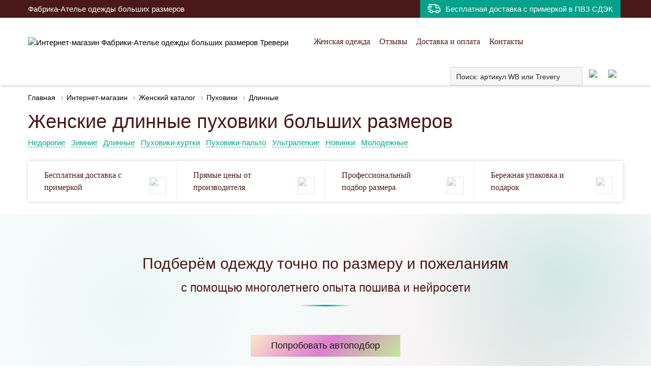

--- FILE ---
content_type: text/html; charset=UTF-8
request_url: https://trevery.ru/shop/zhenshhinam/puhoviki/dlinnye/
body_size: 21886
content:
<!DOCTYPE html><html lang=ru-RU><head><link rel=stylesheet href=https://trevery.ru/wp-content/cache/minify/5de2a.default.include.c7ce10.css media=all> <script src=https://trevery.ru/wp-content/cache/minify/5de2a.default.include.1261b0.js></script> <meta http-equiv="Content-Type" content="text/html; charset=UTF-8"><meta http-equiv="x-ua-compatible" content="ie=edge"><meta name="viewport" content="width=device-width, initial-scale=1, shrink-to-fit=no"><link rel=profile href=http://gmpg.org/xfn/11><link rel=icon href=/wp-content/themes/clear/img/favicon.png><link rel="shortcut icon" href=/wp-content/themes/clear/img/favicon.ico><link rel=preload href=/wp-content/themes/clear/fonts/latoblackitalic.woff as=font crossorigin=anonymous><link rel=preload href=/wp-content/themes/clear/fonts/latoblack.woff as=font crossorigin=anonymous><meta name="theme-color" content="#4a1818"><title>Длинные женские пуховики больших размеров купить для полных женщин по доступной цене от 13 730р. в интернет-магазине Trevery.ru</title><meta name='robots' content='max-image-preview:large'><link rel=canonical href=https://trevery.ru/shop/zhenshhinam/puhoviki/dlinnye/ ><meta property="og:type" content="webpage"><meta property="og:site_name" content="Фабрика-Ателье Тревери | Одежда больших размеров от производителя в нашем официальном интернет-магазине"><meta property="og:locale" content="ru_RU"><meta property="og:image" content="/wp-content/themes/clear/fake/trevery-default-og.jpg"><meta property="og:image:width" content="900"><meta property="og:image:height" content="500"><link rel=image_src href=/wp-content/themes/clear/fake/trevery-default-og.jpg><meta property="og:title" content="Длинные женские пуховики больших размеров от Фабрики Тревери"><meta property="og:url" content="https://trevery.ru/shop/zhenshhinam/puhoviki/dlinnye/"><meta property="og:description" content="Длинные женские пуховики больших размеров купить от производителя 🏭 с бесплатной доставкой 🚚 и примеркой без предоплаты по выгодным ценам от 13 730р. в официальном интернет-магазине Фабрики Тревери Trevery.ru"><meta name="description" content="Длинные женские пуховики больших размеров купить от производителя 🏭 с бесплатной доставкой 🚚 и примеркой без предоплаты по выгодным ценам от 13 730р. в официальном интернет-магазине Фабрики Тревери Trevery.ru"><style id=classic-theme-styles-inline-css>/*! This file is auto-generated */
.wp-block-button__link{color:#fff;background-color:#32373c;border-radius:9999px;box-shadow:none;text-decoration:none;padding:calc(.667em + 2px) calc(1.333em + 2px);font-size:1.125em}.wp-block-file__button{background:#32373c;color:#fff;text-decoration:none}</style><style id=global-styles-inline-css>/*<![CDATA[*/body{--wp--preset--color--black:#000;--wp--preset--color--cyan-bluish-gray:#abb8c3;--wp--preset--color--white:#fff;--wp--preset--color--pale-pink:#f78da7;--wp--preset--color--vivid-red:#cf2e2e;--wp--preset--color--luminous-vivid-orange:#ff6900;--wp--preset--color--luminous-vivid-amber:#fcb900;--wp--preset--color--light-green-cyan:#7bdcb5;--wp--preset--color--vivid-green-cyan:#00d084;--wp--preset--color--pale-cyan-blue:#8ed1fc;--wp--preset--color--vivid-cyan-blue:#0693e3;--wp--preset--color--vivid-purple:#9b51e0;--wp--preset--gradient--vivid-cyan-blue-to-vivid-purple:linear-gradient(135deg,rgba(6,147,227,1) 0%,rgb(155,81,224) 100%);--wp--preset--gradient--light-green-cyan-to-vivid-green-cyan:linear-gradient(135deg,rgb(122,220,180) 0%,rgb(0,208,130) 100%);--wp--preset--gradient--luminous-vivid-amber-to-luminous-vivid-orange:linear-gradient(135deg,rgba(252,185,0,1) 0%,rgba(255,105,0,1) 100%);--wp--preset--gradient--luminous-vivid-orange-to-vivid-red:linear-gradient(135deg,rgba(255,105,0,1) 0%,rgb(207,46,46) 100%);--wp--preset--gradient--very-light-gray-to-cyan-bluish-gray:linear-gradient(135deg,rgb(238,238,238) 0%,rgb(169,184,195) 100%);--wp--preset--gradient--cool-to-warm-spectrum:linear-gradient(135deg,rgb(74,234,220) 0%,rgb(151,120,209) 20%,rgb(207,42,186) 40%,rgb(238,44,130) 60%,rgb(251,105,98) 80%,rgb(254,248,76) 100%);--wp--preset--gradient--blush-light-purple:linear-gradient(135deg,rgb(255,206,236) 0%,rgb(152,150,240) 100%);--wp--preset--gradient--blush-bordeaux:linear-gradient(135deg,rgb(254,205,165) 0%,rgb(254,45,45) 50%,rgb(107,0,62) 100%);--wp--preset--gradient--luminous-dusk:linear-gradient(135deg,rgb(255,203,112) 0%,rgb(199,81,192) 50%,rgb(65,88,208) 100%);--wp--preset--gradient--pale-ocean:linear-gradient(135deg,rgb(255,245,203) 0%,rgb(182,227,212) 50%,rgb(51,167,181) 100%);--wp--preset--gradient--electric-grass:linear-gradient(135deg,rgb(202,248,128) 0%,rgb(113,206,126) 100%);--wp--preset--gradient--midnight:linear-gradient(135deg,rgb(2,3,129) 0%,rgb(40,116,252) 100%);--wp--preset--font-size--small:13px;--wp--preset--font-size--medium:20px;--wp--preset--font-size--large:36px;--wp--preset--font-size--x-large:42px;--wp--preset--spacing--20:0.44rem;--wp--preset--spacing--30:0.67rem;--wp--preset--spacing--40:1rem;--wp--preset--spacing--50:1.5rem;--wp--preset--spacing--60:2.25rem;--wp--preset--spacing--70:3.38rem;--wp--preset--spacing--80:5.06rem;--wp--preset--shadow--natural:6px 6px 9px rgba(0, 0, 0, 0.2);--wp--preset--shadow--deep:12px 12px 50px rgba(0, 0, 0, 0.4);--wp--preset--shadow--sharp:6px 6px 0px rgba(0, 0, 0, 0.2);--wp--preset--shadow--outlined:6px 6px 0px -3px rgba(255, 255, 255, 1), 6px 6px rgba(0, 0, 0, 1);--wp--preset--shadow--crisp:6px 6px 0px rgba(0, 0, 0, 1)}:where(.is-layout-flex){gap:0.5em}:where(.is-layout-grid){gap:0.5em}body .is-layout-flow>.alignleft{float:left;margin-inline-start:0;margin-inline-end:2em}body .is-layout-flow>.alignright{float:right;margin-inline-start:2em;margin-inline-end:0}body .is-layout-flow>.aligncenter{margin-left:auto !important;margin-right:auto !important}body .is-layout-constrained>.alignleft{float:left;margin-inline-start:0;margin-inline-end:2em}body .is-layout-constrained>.alignright{float:right;margin-inline-start:2em;margin-inline-end:0}body .is-layout-constrained>.aligncenter{margin-left:auto !important;margin-right:auto !important}body .is-layout-constrained>:where(:not(.alignleft):not(.alignright):not(.alignfull)){max-width:var(--wp--style--global--content-size);margin-left:auto !important;margin-right:auto !important}body .is-layout-constrained>.alignwide{max-width:var(--wp--style--global--wide-size)}body .is-layout-flex{display:flex}body .is-layout-flex{flex-wrap:wrap;align-items:center}body .is-layout-flex>*{margin:0}body .is-layout-grid{display:grid}body .is-layout-grid>*{margin:0}:where(.wp-block-columns.is-layout-flex){gap:2em}:where(.wp-block-columns.is-layout-grid){gap:2em}:where(.wp-block-post-template.is-layout-flex){gap:1.25em}:where(.wp-block-post-template.is-layout-grid){gap:1.25em}.has-black-color{color:var(--wp--preset--color--black) !important}.has-cyan-bluish-gray-color{color:var(--wp--preset--color--cyan-bluish-gray) !important}.has-white-color{color:var(--wp--preset--color--white) !important}.has-pale-pink-color{color:var(--wp--preset--color--pale-pink) !important}.has-vivid-red-color{color:var(--wp--preset--color--vivid-red) !important}.has-luminous-vivid-orange-color{color:var(--wp--preset--color--luminous-vivid-orange) !important}.has-luminous-vivid-amber-color{color:var(--wp--preset--color--luminous-vivid-amber) !important}.has-light-green-cyan-color{color:var(--wp--preset--color--light-green-cyan) !important}.has-vivid-green-cyan-color{color:var(--wp--preset--color--vivid-green-cyan) !important}.has-pale-cyan-blue-color{color:var(--wp--preset--color--pale-cyan-blue) !important}.has-vivid-cyan-blue-color{color:var(--wp--preset--color--vivid-cyan-blue) !important}.has-vivid-purple-color{color:var(--wp--preset--color--vivid-purple) !important}.has-black-background-color{background-color:var(--wp--preset--color--black) !important}.has-cyan-bluish-gray-background-color{background-color:var(--wp--preset--color--cyan-bluish-gray) !important}.has-white-background-color{background-color:var(--wp--preset--color--white) !important}.has-pale-pink-background-color{background-color:var(--wp--preset--color--pale-pink) !important}.has-vivid-red-background-color{background-color:var(--wp--preset--color--vivid-red) !important}.has-luminous-vivid-orange-background-color{background-color:var(--wp--preset--color--luminous-vivid-orange) !important}.has-luminous-vivid-amber-background-color{background-color:var(--wp--preset--color--luminous-vivid-amber) !important}.has-light-green-cyan-background-color{background-color:var(--wp--preset--color--light-green-cyan) !important}.has-vivid-green-cyan-background-color{background-color:var(--wp--preset--color--vivid-green-cyan) !important}.has-pale-cyan-blue-background-color{background-color:var(--wp--preset--color--pale-cyan-blue) !important}.has-vivid-cyan-blue-background-color{background-color:var(--wp--preset--color--vivid-cyan-blue) !important}.has-vivid-purple-background-color{background-color:var(--wp--preset--color--vivid-purple) !important}.has-black-border-color{border-color:var(--wp--preset--color--black) !important}.has-cyan-bluish-gray-border-color{border-color:var(--wp--preset--color--cyan-bluish-gray) !important}.has-white-border-color{border-color:var(--wp--preset--color--white) !important}.has-pale-pink-border-color{border-color:var(--wp--preset--color--pale-pink) !important}.has-vivid-red-border-color{border-color:var(--wp--preset--color--vivid-red) !important}.has-luminous-vivid-orange-border-color{border-color:var(--wp--preset--color--luminous-vivid-orange) !important}.has-luminous-vivid-amber-border-color{border-color:var(--wp--preset--color--luminous-vivid-amber) !important}.has-light-green-cyan-border-color{border-color:var(--wp--preset--color--light-green-cyan) !important}.has-vivid-green-cyan-border-color{border-color:var(--wp--preset--color--vivid-green-cyan) !important}.has-pale-cyan-blue-border-color{border-color:var(--wp--preset--color--pale-cyan-blue) !important}.has-vivid-cyan-blue-border-color{border-color:var(--wp--preset--color--vivid-cyan-blue) !important}.has-vivid-purple-border-color{border-color:var(--wp--preset--color--vivid-purple) !important}.has-vivid-cyan-blue-to-vivid-purple-gradient-background{background:var(--wp--preset--gradient--vivid-cyan-blue-to-vivid-purple) !important}.has-light-green-cyan-to-vivid-green-cyan-gradient-background{background:var(--wp--preset--gradient--light-green-cyan-to-vivid-green-cyan) !important}.has-luminous-vivid-amber-to-luminous-vivid-orange-gradient-background{background:var(--wp--preset--gradient--luminous-vivid-amber-to-luminous-vivid-orange) !important}.has-luminous-vivid-orange-to-vivid-red-gradient-background{background:var(--wp--preset--gradient--luminous-vivid-orange-to-vivid-red) !important}.has-very-light-gray-to-cyan-bluish-gray-gradient-background{background:var(--wp--preset--gradient--very-light-gray-to-cyan-bluish-gray) !important}.has-cool-to-warm-spectrum-gradient-background{background:var(--wp--preset--gradient--cool-to-warm-spectrum) !important}.has-blush-light-purple-gradient-background{background:var(--wp--preset--gradient--blush-light-purple) !important}.has-blush-bordeaux-gradient-background{background:var(--wp--preset--gradient--blush-bordeaux) !important}.has-luminous-dusk-gradient-background{background:var(--wp--preset--gradient--luminous-dusk) !important}.has-pale-ocean-gradient-background{background:var(--wp--preset--gradient--pale-ocean) !important}.has-electric-grass-gradient-background{background:var(--wp--preset--gradient--electric-grass) !important}.has-midnight-gradient-background{background:var(--wp--preset--gradient--midnight) !important}.has-small-font-size{font-size:var(--wp--preset--font-size--small) !important}.has-medium-font-size{font-size:var(--wp--preset--font-size--medium) !important}.has-large-font-size{font-size:var(--wp--preset--font-size--large) !important}.has-x-large-font-size{font-size:var(--wp--preset--font-size--x-large) !important}.wp-block-navigation a:where(:not(.wp-element-button)){color:inherit}:where(.wp-block-post-template.is-layout-flex){gap:1.25em}:where(.wp-block-post-template.is-layout-grid){gap:1.25em}:where(.wp-block-columns.is-layout-flex){gap:2em}:where(.wp-block-columns.is-layout-grid){gap:2em}.wp-block-pullquote{font-size:1.5em;line-height:1.6}/*]]>*/</style><link rel=stylesheet id=css-bootstrap-select-css href='https://trevery.ru/wp-content/themes/clear/dist/css/bootstrap-select.min.css?ver=4.2.1' type=text/css media=all><link rel=stylesheet id=wpdreams-ajaxsearchpro-instances-css href='https://trevery.ru/wp-content/uploads/asp_upload/style.instances-ho-is-po-no-da-au-se-is.css?ver=vCATbW' type=text/css media=all> <script src="https://trevery.ru/wp-content/themes/clear/dist/js/jquery-3.6.0.min.js?ver=3.6.0" id=jquery-js></script> <style>@font-face{font-family:'asppsicons2';src:url('https://trevery.ru/wp-content/plugins/ajax-search-pro/css/fonts/icons/icons2.eot');src:url('https://trevery.ru/wp-content/plugins/ajax-search-pro/css/fonts/icons/icons2.eot?#iefix') format('embedded-opentype'), url('https://trevery.ru/wp-content/plugins/ajax-search-pro/css/fonts/icons/icons2.woff2') format('woff2'), url('https://trevery.ru/wp-content/plugins/ajax-search-pro/css/fonts/icons/icons2.woff') format('woff'), url('https://trevery.ru/wp-content/plugins/ajax-search-pro/css/fonts/icons/icons2.ttf') format('truetype'), url('https://trevery.ru/wp-content/plugins/ajax-search-pro/css/fonts/icons/icons2.svg#icons') format('svg');font-weight:normal;font-style:normal}.asp_m{height:0}</style> <script>if(typeof _ASP!=="undefined"&&_ASP!==null&&typeof _ASP.initialize!=="undefined")
_ASP.initialize();</script> </head><body class="archive tax-model_cat term-dlinnye term-967 nserv" data-prev-screen=xl><header><div class=header-top><div class=container><div class="row align-items-center"><div class="col-12 pr-0 col-md-6 col-lg-auto col-xl-5 ht-descriptor" chsc-xl="Фабрика-Ателье одежды больших размеров" chsc-lg="Фабрика-Ателье одежды больших размеров" chsc-sm="Фабрика-Ателье одежды больших размеров" chsc-xs="Одежда больших размеров">Фабрика-Ателье одежды больших размеров</div><div class="col-12 col-md-6 col-lg-auto col-xl-7"><ul class="list-inline mb-0"> <li class="list-inline-item ht-delivery "> <a href=/pokupatelyam/delivery/ class=l-inh>Бесплатная доставка с примеркой в ПВЗ СДЭК</a> </li></ul></div></div></div></div><div class="header-middle "><div class=container><div class="row align-items-center"><div class=col-auto> <a href=/ class=l-inh> <img src=/wp-content/themes/clear/img/logotype.svg class=hm-logo alt="Интернет-магазин Фабрики-Ателье одежды больших размеров Тревери"> </a></div><div class=col-auto><ul class="list-inline d-lg-none mb-0"> <li class=list-inline-item> <button type=button class="hamburger js-hamburger"> <span class=hamburger-inner></span> </button> </li></ul><ul class="list-inline hm-menu d-none d-lg-block mb-0"> <li class=list-inline-item><a href=/shop/zhenshhinam/ >Женская одежда</a></li> <li class=list-inline-item><a href=/reviews/ >Отзывы</a></li> <li class=list-inline-item><a href=/pokupatelyam/delivery/ >Доставка и оплата</a></li> <li class=list-inline-item><a href=/kontakty-fabriki-treveri/ >Контакты</a></li></ul></div><div class="col-auto ml-auto icons-navi-col"><ul class="list-inline mb-0"> <li class="list-inline-item float-left"><div class='asp_w asp_m asp_m_1 asp_m_1_1 wpdreams_asp_sc wpdreams_asp_sc-1 ajaxsearchpro asp_main_container  asp_non_compact' data-id=1 data-name=header data-instance=1 id=ajaxsearchpro1_1><div class=probox><div class=promagnifier><div class='asp_text_button hiddend'> Search</div><div class='innericon hiddend'> <svg xmlns=http://www.w3.org/2000/svg width=512 height=512 viewBox="0 0 512 512"><path d="M460.355 421.59l-106.51-106.512c20.04-27.553 31.884-61.437 31.884-98.037C385.73 124.935 310.792 50 218.685 50c-92.106 0-167.04 74.934-167.04 167.04 0 92.107 74.935 167.042 167.04 167.042 34.912 0 67.352-10.773 94.184-29.158L419.945 462l40.41-40.41zM100.63 217.04c0-65.095 52.96-118.055 118.056-118.055 65.098 0 118.057 52.96 118.057 118.056 0 65.097-52.96 118.057-118.057 118.057-65.096 0-118.055-52.96-118.055-118.056z"/></svg></div><div class=asp_clear></div></div><div class=prosettings style=display:none; data-opened=0><div class=innericon> <svg xmlns=http://www.w3.org/2000/svg width=512 height=512 viewBox="0 0 512 512"><path id=control-panel-4-icon d="M170 294c0 33.138-26.862 60-60 60-33.137 0-60-26.862-60-60 0-33.137 26.863-60 60-60 33.138 0 60 26.863 60 60zm-60 90c-6.872 0-13.565-.777-20-2.243V422c0 11.046 8.954 20 20 20s20-8.954 20-20v-40.243c-6.435 1.466-13.128 2.243-20 2.243zm0-180c6.872 0 13.565.777 20 2.243V90c0-11.046-8.954-20-20-20s-20 8.954-20 20v116.243c6.435-1.466 13.128-2.243 20-2.243zm146-7c12.13 0 22 9.87 22 22s-9.87 22-22 22-22-9.87-22-22 9.87-22 22-22zm0-38c-33.137 0-60 26.863-60 60 0 33.138 26.863 60 60 60 33.138 0 60-26.862 60-60 0-33.137-26.862-60-60-60zm0-30c6.872 0 13.565.777 20 2.243V90c0-11.046-8.954-20-20-20s-20 8.954-20 20v41.243c6.435-1.466 13.128-2.243 20-2.243zm0 180c-6.872 0-13.565-.777-20-2.243V422c0 11.046 8.954 20 20 20s20-8.954 20-20V306.757c-6.435 1.466-13.128 2.243-20 2.243zm146-75c-33.137 0-60 26.863-60 60 0 33.138 26.863 60 60 60 33.138 0 60-26.862 60-60 0-33.137-26.862-60-60-60zm0-30c6.872 0 13.565.777 20 2.243V90c0-11.046-8.954-20-20-20s-20 8.954-20 20v116.243c6.435-1.466 13.128-2.243 20-2.243zm0 180c-6.872 0-13.565-.777-20-2.243V422c0 11.046 8.954 20 20 20s20-8.954 20-20v-40.243c-6.435 1.466-13.128 2.243-20 2.243z"/></svg></div></div><div class=proinput><form action=# autocomplete=off aria-label="Search form 1"> <input type=search class=orig placeholder='Поиск: артикул WB или Trevery' name=phrase value aria-label="Search input 1" autocomplete=off> <input type=text class=autocomplete name=phrase value aria-label="Search autocomplete, ignore please" aria-hidden=true autocomplete=off disabled> <input type=submit aria-hidden=true aria-label="Hidden button" style='width:0; height: 0; visibility: hidden;'></form></div><div class=proloading><div class=asp_loader><div class="asp_loader-inner asp_line-scale"><div></div><div></div><div></div><div></div><div></div></div></div></div><div class=proclose> <svg version=1.1 xmlns=http://www.w3.org/2000/svg xmlns:xlink=http://www.w3.org/1999/xlink x=0px y=0px width=512px height=512px viewBox="0 0 512 512" enable-background="new 0 0 512 512" xml:space=preserve> <polygon id=x-mark-icon points="438.393,374.595 319.757,255.977 438.378,137.348 374.595,73.607 255.995,192.225 137.375,73.622 73.607,137.352 192.246,255.983 73.622,374.625 137.352,438.393 256.002,319.734 374.652,438.378 "/> </svg></div></div><div id=ajaxsearchprores1_1 class='asp_w asp_r asp_r_1 asp_r_1_1 vertical ajaxsearchpro wpdreams_asp_sc wpdreams_asp_sc-1' data-id=1 data-instance=1><div class=results><div class=resdrg></div></div><div class="asp_res_loader hiddend"><div class=asp_loader><div class="asp_loader-inner asp_line-scale"><div></div><div></div><div></div><div></div><div></div></div></div></div></div><div id=ajaxsearchprosettings1_1 class="asp_w asp_s asp_s_1 asp_s_1_1 wpdreams_asp_sc wpdreams_asp_sc-1 ajaxsearchpro searchsettings" data-id=1 data-instance=1><form name=options class=asp-fss-flex autocomplete = 'off'> <input type=hidden style=display:none; name=current_page_id value=16161> <input type=hidden name=qtranslate_lang style=display:none; value=0> <input type=hidden name=filters_changed style=display:none; value=0> <input type=hidden name=filters_initial style=display:none; value=1><fieldset class="asp_filter_generic asp_filter_id_1 asp_filter_n_0 hiddend"><legend>Generic filters</legend><div class="asp_option hiddend" aria-hidden=true><div class=asp_option_inner> <input type=checkbox value=exact id=set_exact1_1 name=asp_gen[]> <label for=set_exact1_1> Hidden label </label></div></div><div class="asp_option hiddend" aria-hidden=true><div class=asp_option_inner> <input type=checkbox value=title id=set_title1_1 data-origvalue=1                       name=asp_gen[]  checked=checked> <label for=set_title1_1> Hidden label </label></div></div><div class="asp_option hiddend" aria-hidden=true><div class=asp_option_inner> <input type=checkbox value=content id=set_content1_1 name=asp_gen[]> <label for=set_content1_1> Hidden label </label></div></div><div class="asp_option hiddend" aria-hidden=true><div class=asp_option_inner> <input type=checkbox value=excerpt id=set_excerpt1_1 name=asp_gen[]> <label for=set_excerpt1_1> Hidden label </label></div></div></fieldset>  <input type=checkbox style="display: none !important;" value=model aria-label="Hidden label" aria-hidden=true id=1_1customset_1_1100 name=customset[] checked=checked><div style=clear:both;></div></form></div></div><div class=asp_hidden_data id=asp_hidden_data_1_1 style=display:none;><div class=asp_item_overlay><div class=asp_item_inner> <svg xmlns=http://www.w3.org/2000/svg width=512 height=512 viewBox="0 0 512 512"><path d="M448.225 394.243l-85.387-85.385c16.55-26.08 26.146-56.986 26.146-90.094 0-92.99-75.652-168.64-168.643-168.64-92.988 0-168.64 75.65-168.64 168.64s75.65 168.64 168.64 168.64c31.466 0 60.94-8.67 86.176-23.734l86.14 86.142c36.755 36.754 92.355-18.783 55.57-55.57zm-344.233-175.48c0-64.155 52.192-116.35 116.35-116.35s116.353 52.194 116.353 116.35S284.5 335.117 220.342 335.117s-116.35-52.196-116.35-116.352zm34.463-30.26c34.057-78.9 148.668-69.75 170.248 12.863-43.482-51.037-119.984-56.532-170.248-12.862z"/></svg></div></div></div><style>.asp_res_text{padding-left:78px !important}</style><div class=asp_init_data style="display:none !important;" id=asp_init_id_1_1 data-aspdata="[base64]/cz17cGhyYXNlfSIsDQogICAgICAgICJlbGVtZW50b3JfdXJsIjogImh0dHBzOi8vdHJldmVyeS5ydS8/[base64]"></div> </li> <li class="list-inline-item d-inline-block d-sm-none"> <span class="as-link l-inh js-mobile-search"> <img src=/wp-content/themes/clear/img/i-search.svg class=hm-icons> </span> </li> <li class=list-inline-item> <a href=/account/ class=l-inh rel=nofollow> <img src=/wp-content/themes/clear/img/i-user.svg class=hm-icons> </a> </li> <li class=list-inline-item> <a href=/account/liked/ class="l-inh position-relative top-navi top-navi-liked" rel=nofollow> <img src=/wp-content/themes/clear/img/i-like.svg class=hm-icons><span></span> </a> </li> <li class="list-inline-item d-none"> <a href=/cart/ class="l-inh position-relative top-navi top-navi-cart" rel=nofollow> <img src=/wp-content/themes/clear/img/i-cart.svg class=hm-icons><span></span> </a> </li></ul></div></div></div></div></header><div class=container><ol class="breadcrumb l-reverse" itemscope itemtype=http://schema.org/BreadcrumbList> <li class=breadcrumb-item itemprop=itemListElement itemscope itemtype=http://schema.org/ListItem> <a href=https://trevery.ru/ itemprop=item title=Главная>Главная</a> <svg xmlns=http://www.w3.org/2000/svg shape-rendering=geometricPrecision viewBox="0 0 24 24" width=14 height=14 fill=#959595 stroke=none stroke-width=0 data-v-3e7850b0><path d="M8.59 16.34l4.58-4.59-4.58-4.59L10 5.75l6 6-6 6z"></path></svg><meta itemprop="position" content="1"><meta itemprop="name" content="Главная"> </li> <li class=breadcrumb-item itemprop=itemListElement itemscope itemtype=http://schema.org/ListItem> <a href=/shop/ itemprop=item title=Интернет-магазин>Интернет-магазин</a> <svg xmlns=http://www.w3.org/2000/svg shape-rendering=geometricPrecision viewBox="0 0 24 24" width=14 height=14 fill=#959595 stroke=none stroke-width=0 data-v-3e7850b0><path d="M8.59 16.34l4.58-4.59-4.58-4.59L10 5.75l6 6-6 6z"></path></svg><meta itemprop="position" content="2"><meta itemprop="name" content="Интернет-магазин"> </li> <li class=breadcrumb-item itemprop=itemListElement itemscope itemtype=http://schema.org/ListItem> <a href=https://trevery.ru/shop/zhenshhinam/ itemprop=item title="Женский каталог">Женский каталог</a> <svg xmlns=http://www.w3.org/2000/svg shape-rendering=geometricPrecision viewBox="0 0 24 24" width=14 height=14 fill=#959595 stroke=none stroke-width=0 data-v-3e7850b0><path d="M8.59 16.34l4.58-4.59-4.58-4.59L10 5.75l6 6-6 6z"></path></svg><meta itemprop="position" content="3"><meta itemprop="name" content="Женский каталог"> </li> <li class=breadcrumb-item itemprop=itemListElement itemscope itemtype=http://schema.org/ListItem> <a href=https://trevery.ru/shop/zhenshhinam/puhoviki/ itemprop=item title=Пуховики>Пуховики</a> <svg xmlns=http://www.w3.org/2000/svg shape-rendering=geometricPrecision viewBox="0 0 24 24" width=14 height=14 fill=#959595 stroke=none stroke-width=0 data-v-3e7850b0><path d="M8.59 16.34l4.58-4.59-4.58-4.59L10 5.75l6 6-6 6z"></path></svg><meta itemprop="position" content="4"><meta itemprop="name" content="Пуховики"> </li> <li class=breadcrumb-item itemprop=itemListElement itemscope itemtype=http://schema.org/ListItem> <a href=https://trevery.ru/shop/zhenshhinam/puhoviki/dlinnye/ itemprop=item title=Длинные>Длинные</a><meta itemprop="position" content="5"><meta itemprop="name" content="Длинные"> </li></ol><h1>Женские длинные пуховики больших размеров</h1><ul class="popular-sub-terms list-unstyled list-inline"> <li class=list-inline-item><a href=https://trevery.ru/shop/zhenshhinam/puhoviki/nedorogie-puhoviki/ >Недорогие</a></li> <li class=list-inline-item><a href=https://trevery.ru/shop/zhenshhinam/puhoviki/zimnie-puhoviki/ >Зимние</a></li> <li class=list-inline-item><a href=https://trevery.ru/shop/zhenshhinam/puhoviki/dlinnye/ >Длинные</a></li> <li class=list-inline-item><a href=https://trevery.ru/shop/zhenshhinam/puhoviki/kurtki-puhoviki/ >Пуховики-куртки</a></li> <li class=list-inline-item><a href=https://trevery.ru/shop/zhenshhinam/puhoviki/palto-puhoviki/ >Пуховики-пальто</a></li> <li class=list-inline-item><a href=https://trevery.ru/shop/zhenshhinam/puhoviki/ultralegkie-puhoviki/ >Ультралегкие</a></li> <li class=list-inline-item><a href=https://trevery.ru/shop/zhenshhinam/puhoviki/novinki-puhoviki/ >Новинки</a></li> <li class=list-inline-item><a href=https://trevery.ru/shop/zhenshhinam/puhoviki/molodezhnye-puhoviki/ >Молодежные</a></li></ul><div class=catalogFeatures><div class="fourFeatures mb-4"><div class="row row-eq-height no-gutters"><div class="col-lg-3 col-md-6"><div class="feature l-inh"><div class=featureH>Бесплатная доставка с примеркой</div><div class=featureD>В пункты выдачи СДЭК и без примерки почтой</div><div class=featureI><img src=/wp-content/themes/clear/img/i-delivery.svg></div></div></div><div class="col-lg-3 col-md-6"><div class="feature l-inh"><div class=featureH>Прямые цены от производителя</div><div class=featureD>Без комиссий и наценок, но со скидками от 10%</div><div class=featureI><img src=/wp-content/themes/clear/img/i-promo.svg></div></div></div><div class="col-lg-3 col-md-6"><div class="feature l-inh"><div class=featureH>Профессиональный подбор размера</div><div class=featureD>Точная посадка на сложные фигуры</div><div class=featureI><img src=/wp-content/themes/clear/img/i-roulette.svg></div></div></div><div class="col-lg-3 col-md-6"><div class="feature last-child l-inh"><div class=featureH>Бережная упаковка и подарок</div><div class=featureD>Крепкая коробка с фирменной вешалкой</div><div class=featureI><img src=/wp-content/themes/clear/img/i-club.svg></div></div></div></div></div></div></div><div class=sticky-parent><div class="auto-size-section mb-5"><div class=container><div class="text-center h2 m-0">Подберём одежду точно по размеру и пожеланиям</div><div class="text-center mt-3 h4 mb-5">с помощью многолетнего опыта пошива и нейросети</div><div class=text-center><button type=button class="btn mt-2 auto-size-form-toggle-btn">Попробовать автоподбор</button></div><form class="form-container ajaxForm" style=display:none data-action=axAutoSizeForm><div class=row><div class="col-12 col-md-4"><div class=form-group> <label>Ваш обхват груди, см.</label> <input type=number name=user_og class=form-control value required></div><div class=form-group> <label>Ваш обхват бедер, см.</label> <input type=number name=user_ob class=form-control value required></div><div class=form-group> <label>Ваш рост, см.</label> <input type=number name=user_grow class=form-control value> <small>если на ваш рост ничего не нашлось - уберите его значение и укажите длину изделия</small></div></div><div class="col-12 col-md-8"><div class=form-group> <label>Желаемый фасон</label> <select class="form-control selectpicker" name=clothes_type><option value=any>Любой</option><option value=1>Пуховик, пальто, куртка</option><option value=2>Эко-дубленка</option><option value=3>Эко-шубка</option> </select></div><div class=form-group> <label>Желаемый материал</label> <select class="form-control selectpicker" multiple=true name=clothes_material[]><option value=1>Стеганая плащевка</option><option value=2>Гладкая плащевка</option><option value=3>Драп</option><option value=4>Эко-мех, эко-кожа</option> </select></div><div class=form-group> <label>Желаемый сезон</label> <select class="form-control selectpicker" name=clothes_season><option value=any>Любой</option><option value=1>Зима</option><option value=2>Демисезон</option> </select></div><div class=form-group> <label>Желаемая застежка</label> <select class="form-control selectpicker" name=clothes_zastezhka><option value=any>Любая</option><option value=1>Пуговицы</option><option value=2>Молния</option> </select></div><div class=form-group> <label>Желаемый цвет</label> <select class="form-control selectpicker" name=clothes_colorType><option value=any>Любой</option><option value=1>Черный и темные цвета</option><option value=2>Другие цвета</option> </select></div><div class=form-group> <label>Желаемая длина фасона</label> <input type=number name=clothes_dlina class=form-control> <small>будем искать +/- 2 см.</small></div></div></div><div class="text-center mt-3"> <button type=submit class="btn btn-success">Подобрать одежду</button></div></form></div></div><div class="filter-parent sticky"><form class="ajaxForm container" data-action=ajax_model_cat_filter> <input type=hidden name=model_cat value=967> <input type=hidden name=fmnp value=13730> <input type=hidden name=fmxp value=29260> <input type=hidden name=action value=manual> <input type=hidden name=page value=1><ul class="filter snake-cbxs list-unstyled list-inline"> <li class="list-inline-item d-lg-none float-sm-right mr-0"><div class=filter-mobile-switch> <span chsc-xl="Все фильтры" chsc-lg="Все фильтры" chsc-md="Все фильтры" chsc-sm="Все фильтры" chsc-xs="Фильтр каталога моделей">Все фильтры</span></div> </li><li class="list-inline-item position-relative filter-item d-none d-sm-inline-block f-order"> <button type=button class="filter-btn dropdown-toggle" data-toggle=dropdown aria-haspopup=true aria-expanded=false> <span class=f-label>По популярности</span> <span class=f-info></span> </button> <span class=filter-clear></span><div class=dropdown-menu><div class=filter-vars-list><div class=filter-header>Сортировка моделей</div><ul class=list-unstyled> <li> <label> <input type=radio class=default name=sort value=default data-label="По популярности" checked><div class=svg-cbx> <svg width=14px height=14px viewBox="0 0 20 20"><circle cx=10 cy=10 r=9></circle><polyline points="4 11 8 15 16 6"></polyline></svg></div><span>Популярные вверху</span> </label> </li> <li> <label> <input type=radio name=sort value=date|DESC data-label="Новые вверху"><div class=svg-cbx> <svg width=14px height=14px viewBox="0 0 20 20"><circle cx=10 cy=10 r=9></circle><polyline points="4 11 8 15 16 6"></polyline></svg></div><span>Новые вверху</span> </label> </li> <li> <label> <input type=radio name=sort value=date|ASC data-label="Новые внизу"><div class=svg-cbx> <svg width=14px height=14px viewBox="0 0 20 20"><circle cx=10 cy=10 r=9></circle><polyline points="4 11 8 15 16 6"></polyline></svg></div><span>Новые внизу</span> </label> </li> <li> <label> <input type=radio name=sort value=price|ASC data-label="Недорогие вверху"><div class=svg-cbx> <svg width=14px height=14px viewBox="0 0 20 20"><circle cx=10 cy=10 r=9></circle><polyline points="4 11 8 15 16 6"></polyline></svg></div><span>Недорогие вверху</span> </label> </li> <li> <label> <input type=radio name=sort value=price|DESC data-label="Дорогие вверху"><div class=svg-cbx> <svg width=14px height=14px viewBox="0 0 20 20"><circle cx=10 cy=10 r=9></circle><polyline points="4 11 8 15 16 6"></polyline></svg></div><span>Дорогие вверху</span> </label> </li></ul></div><div class=filter-vars-bottom> <button type=submit class="btn btn-sm btn-success">Применить</button></div></div> </li><li class="list-inline-item position-lg-relative filter-item d-none d-sm-inline-block f-size"> <button type=button class="filter-btn dropdown-toggle" data-toggle=dropdown aria-haspopup=true aria-expanded=false> <span class=f-label>Размер<span></span></span> <span class=f-info></span> </button> <span class=filter-clear></span><div class=dropdown-menu><div class=filter-vars-list><div class=row><div class="col-12 col-md-3 filter-header order-1 order-md-1">Российский размер</div><div class="col-12 col-md-9 filter-header order-4 order-md-2">Узнайте ваш размер и подходящий фасон одежды</div><div class="col-12 col-md-auto order-2 order-md-3"><ul class=list-unstyled> <li> <label> <input type=checkbox name=acf[model_ali_sizes][] value=52><div class=svg-cbx> <svg width=14px height=14px viewBox="0 0 20 20"><path d="M3,1 L17,1 L17,1 C18.1045695,1 19,1.8954305 19,3 L19,17 L19,17 C19,18.1045695 18.1045695,19 17,19 L3,19 L3,19 C1.8954305,19 1,18.1045695 1,17 L1,3 L1,3 C1,1.8954305 1.8954305,1 3,1 Z"></path><polyline points="4 11 8 15 16 6"></polyline></svg></div><span>52</span> </label> </li> <li> <label> <input type=checkbox name=acf[model_ali_sizes][] value=54><div class=svg-cbx> <svg width=14px height=14px viewBox="0 0 20 20"><path d="M3,1 L17,1 L17,1 C18.1045695,1 19,1.8954305 19,3 L19,17 L19,17 C19,18.1045695 18.1045695,19 17,19 L3,19 L3,19 C1.8954305,19 1,18.1045695 1,17 L1,3 L1,3 C1,1.8954305 1.8954305,1 3,1 Z"></path><polyline points="4 11 8 15 16 6"></polyline></svg></div><span>54</span> </label> </li> <li> <label> <input type=checkbox name=acf[model_ali_sizes][] value=56><div class=svg-cbx> <svg width=14px height=14px viewBox="0 0 20 20"><path d="M3,1 L17,1 L17,1 C18.1045695,1 19,1.8954305 19,3 L19,17 L19,17 C19,18.1045695 18.1045695,19 17,19 L3,19 L3,19 C1.8954305,19 1,18.1045695 1,17 L1,3 L1,3 C1,1.8954305 1.8954305,1 3,1 Z"></path><polyline points="4 11 8 15 16 6"></polyline></svg></div><span>56</span> </label> </li> <li> <label> <input type=checkbox name=acf[model_ali_sizes][] value=58><div class=svg-cbx> <svg width=14px height=14px viewBox="0 0 20 20"><path d="M3,1 L17,1 L17,1 C18.1045695,1 19,1.8954305 19,3 L19,17 L19,17 C19,18.1045695 18.1045695,19 17,19 L3,19 L3,19 C1.8954305,19 1,18.1045695 1,17 L1,3 L1,3 C1,1.8954305 1.8954305,1 3,1 Z"></path><polyline points="4 11 8 15 16 6"></polyline></svg></div><span>58</span> </label> </li> <li> <label> <input type=checkbox name=acf[model_ali_sizes][] value=60><div class=svg-cbx> <svg width=14px height=14px viewBox="0 0 20 20"><path d="M3,1 L17,1 L17,1 C18.1045695,1 19,1.8954305 19,3 L19,17 L19,17 C19,18.1045695 18.1045695,19 17,19 L3,19 L3,19 C1.8954305,19 1,18.1045695 1,17 L1,3 L1,3 C1,1.8954305 1.8954305,1 3,1 Z"></path><polyline points="4 11 8 15 16 6"></polyline></svg></div><span>60</span> </label> </li> <li> <label> <input type=checkbox name=acf[model_ali_sizes][] value=62><div class=svg-cbx> <svg width=14px height=14px viewBox="0 0 20 20"><path d="M3,1 L17,1 L17,1 C18.1045695,1 19,1.8954305 19,3 L19,17 L19,17 C19,18.1045695 18.1045695,19 17,19 L3,19 L3,19 C1.8954305,19 1,18.1045695 1,17 L1,3 L1,3 C1,1.8954305 1.8954305,1 3,1 Z"></path><polyline points="4 11 8 15 16 6"></polyline></svg></div><span>62</span> </label> </li> <li> <label> <input type=checkbox name=acf[model_ali_sizes][] value=64><div class=svg-cbx> <svg width=14px height=14px viewBox="0 0 20 20"><path d="M3,1 L17,1 L17,1 C18.1045695,1 19,1.8954305 19,3 L19,17 L19,17 C19,18.1045695 18.1045695,19 17,19 L3,19 L3,19 C1.8954305,19 1,18.1045695 1,17 L1,3 L1,3 C1,1.8954305 1.8954305,1 3,1 Z"></path><polyline points="4 11 8 15 16 6"></polyline></svg></div><span>64</span> </label> </li> <li> <label> <input type=checkbox name=acf[model_ali_sizes][] value=66><div class=svg-cbx> <svg width=14px height=14px viewBox="0 0 20 20"><path d="M3,1 L17,1 L17,1 C18.1045695,1 19,1.8954305 19,3 L19,17 L19,17 C19,18.1045695 18.1045695,19 17,19 L3,19 L3,19 C1.8954305,19 1,18.1045695 1,17 L1,3 L1,3 C1,1.8954305 1.8954305,1 3,1 Z"></path><polyline points="4 11 8 15 16 6"></polyline></svg></div><span>66</span> </label> </li> <li> <label> <input type=checkbox name=acf[model_ali_sizes][] value=68><div class=svg-cbx> <svg width=14px height=14px viewBox="0 0 20 20"><path d="M3,1 L17,1 L17,1 C18.1045695,1 19,1.8954305 19,3 L19,17 L19,17 C19,18.1045695 18.1045695,19 17,19 L3,19 L3,19 C1.8954305,19 1,18.1045695 1,17 L1,3 L1,3 C1,1.8954305 1.8954305,1 3,1 Z"></path><polyline points="4 11 8 15 16 6"></polyline></svg></div><span>68</span> </label> </li></ul></div><div class="col-12 col-md-auto order-3 order-md-4 mb-4 mb-md-0"><ul class=list-unstyled> <li> <label> <input type=checkbox name=acf[model_ali_sizes][] value=70><div class=svg-cbx> <svg width=14px height=14px viewBox="0 0 20 20"><path d="M3,1 L17,1 L17,1 C18.1045695,1 19,1.8954305 19,3 L19,17 L19,17 C19,18.1045695 18.1045695,19 17,19 L3,19 L3,19 C1.8954305,19 1,18.1045695 1,17 L1,3 L1,3 C1,1.8954305 1.8954305,1 3,1 Z"></path><polyline points="4 11 8 15 16 6"></polyline></svg></div><span>70</span> </label> </li> <li> <label> <input type=checkbox name=acf[model_ali_sizes][] value=72><div class=svg-cbx> <svg width=14px height=14px viewBox="0 0 20 20"><path d="M3,1 L17,1 L17,1 C18.1045695,1 19,1.8954305 19,3 L19,17 L19,17 C19,18.1045695 18.1045695,19 17,19 L3,19 L3,19 C1.8954305,19 1,18.1045695 1,17 L1,3 L1,3 C1,1.8954305 1.8954305,1 3,1 Z"></path><polyline points="4 11 8 15 16 6"></polyline></svg></div><span>72</span> </label> </li> <li> <label> <input type=checkbox name=acf[model_ali_sizes][] value=74><div class=svg-cbx> <svg width=14px height=14px viewBox="0 0 20 20"><path d="M3,1 L17,1 L17,1 C18.1045695,1 19,1.8954305 19,3 L19,17 L19,17 C19,18.1045695 18.1045695,19 17,19 L3,19 L3,19 C1.8954305,19 1,18.1045695 1,17 L1,3 L1,3 C1,1.8954305 1.8954305,1 3,1 Z"></path><polyline points="4 11 8 15 16 6"></polyline></svg></div><span>74</span> </label> </li> <li> <label> <input type=checkbox name=acf[model_ali_sizes][] value=76><div class=svg-cbx> <svg width=14px height=14px viewBox="0 0 20 20"><path d="M3,1 L17,1 L17,1 C18.1045695,1 19,1.8954305 19,3 L19,17 L19,17 C19,18.1045695 18.1045695,19 17,19 L3,19 L3,19 C1.8954305,19 1,18.1045695 1,17 L1,3 L1,3 C1,1.8954305 1.8954305,1 3,1 Z"></path><polyline points="4 11 8 15 16 6"></polyline></svg></div><span>76</span> </label> </li> <li> <label> <input type=checkbox name=acf[model_ali_sizes][] value=78><div class=svg-cbx> <svg width=14px height=14px viewBox="0 0 20 20"><path d="M3,1 L17,1 L17,1 C18.1045695,1 19,1.8954305 19,3 L19,17 L19,17 C19,18.1045695 18.1045695,19 17,19 L3,19 L3,19 C1.8954305,19 1,18.1045695 1,17 L1,3 L1,3 C1,1.8954305 1.8954305,1 3,1 Z"></path><polyline points="4 11 8 15 16 6"></polyline></svg></div><span>78</span> </label> </li> <li> <label> <input type=checkbox name=acf[model_ali_sizes][] value=80><div class=svg-cbx> <svg width=14px height=14px viewBox="0 0 20 20"><path d="M3,1 L17,1 L17,1 C18.1045695,1 19,1.8954305 19,3 L19,17 L19,17 C19,18.1045695 18.1045695,19 17,19 L3,19 L3,19 C1.8954305,19 1,18.1045695 1,17 L1,3 L1,3 C1,1.8954305 1.8954305,1 3,1 Z"></path><polyline points="4 11 8 15 16 6"></polyline></svg></div><span>80</span> </label> </li> <li> <label> <input type=checkbox name=acf[model_ali_sizes][] value=82><div class=svg-cbx> <svg width=14px height=14px viewBox="0 0 20 20"><path d="M3,1 L17,1 L17,1 C18.1045695,1 19,1.8954305 19,3 L19,17 L19,17 C19,18.1045695 18.1045695,19 17,19 L3,19 L3,19 C1.8954305,19 1,18.1045695 1,17 L1,3 L1,3 C1,1.8954305 1.8954305,1 3,1 Z"></path><polyline points="4 11 8 15 16 6"></polyline></svg></div><span>82</span> </label> </li> <li> <label> <input type=checkbox name=acf[model_ali_sizes][] value=84><div class=svg-cbx> <svg width=14px height=14px viewBox="0 0 20 20"><path d="M3,1 L17,1 L17,1 C18.1045695,1 19,1.8954305 19,3 L19,17 L19,17 C19,18.1045695 18.1045695,19 17,19 L3,19 L3,19 C1.8954305,19 1,18.1045695 1,17 L1,3 L1,3 C1,1.8954305 1.8954305,1 3,1 Z"></path><polyline points="4 11 8 15 16 6"></polyline></svg></div><span>84</span> </label> </li> <li> <label> <input type=checkbox name=acf[model_ali_sizes][] value=86><div class=svg-cbx> <svg width=14px height=14px viewBox="0 0 20 20"><path d="M3,1 L17,1 L17,1 C18.1045695,1 19,1.8954305 19,3 L19,17 L19,17 C19,18.1045695 18.1045695,19 17,19 L3,19 L3,19 C1.8954305,19 1,18.1045695 1,17 L1,3 L1,3 C1,1.8954305 1.8954305,1 3,1 Z"></path><polyline points="4 11 8 15 16 6"></polyline></svg></div><span>86</span> </label> </li></ul></div><div class="col-12 col-md ml-auto order-5 order-md-5"><div class="row no-gutters f-size-auto"><div class=col-auto> <img src=/wp-content/themes/clear/img/d-elements/figure-woman.jpg class=figure></div><div class="col ml-auto pl-3 returnInfo"><p class=mb-3>Для вашего удобства мы занесли промеры каждой модели в программу и предлагаем вам автоматически подобрать только те модели, которые вам подойдут с учетом особенностей фигуры. Вам нужно точно указать ваши параметры:</p><p class=mb-3><b>Обхват груди</b> измеряется на уровне подмышечных впадин по наиболее выступающим точкам груди.</p><p class=mb-3><b>Обхват бедер</b> измеряется по наиболее выступающим точкам ягодиц на расстоянии 18-22 от линии талии.</p><div class=text-center><button type=button class="btn mt-2 auto-size-form-toggle-btn">Попробовать автоподбор</button></div></div></div></div></div></div><div class="filter-vars-bottom text-left"> <button type=submit class="btn btn-sm btn-success">Применить</button></div></div> </li> <li class="list-inline-item position-relative filter-item d-none d-lg-inline-block f-materials"> <button type=button class="filter-btn dropdown-toggle" data-toggle=dropdown aria-haspopup=true aria-expanded=false> <span class=f-label>Материалы<span></span></span> <span class=f-info></span> </button> <span class=filter-clear></span><div class=dropdown-menu><div class=filter-vars-list><div class=row><div class=col-4><div class=filter-header>Основной материал</div><ul class=list-unstyled> <li> <label> <input type=checkbox name=acf[model_ch_material][] value="Стеганая плащевка"><div class=svg-cbx> <svg width=14px height=14px viewBox="0 0 20 20"><path d="M3,1 L17,1 L17,1 C18.1045695,1 19,1.8954305 19,3 L19,17 L19,17 C19,18.1045695 18.1045695,19 17,19 L3,19 L3,19 C1.8954305,19 1,18.1045695 1,17 L1,3 L1,3 C1,1.8954305 1.8954305,1 3,1 Z"></path><polyline points="4 11 8 15 16 6"></polyline></svg></div><span>Стеганая плащевка</span> </label> </li> <li> <label> <input type=checkbox name=acf[model_ch_material][] value=Эко-мех><div class=svg-cbx> <svg width=14px height=14px viewBox="0 0 20 20"><path d="M3,1 L17,1 L17,1 C18.1045695,1 19,1.8954305 19,3 L19,17 L19,17 C19,18.1045695 18.1045695,19 17,19 L3,19 L3,19 C1.8954305,19 1,18.1045695 1,17 L1,3 L1,3 C1,1.8954305 1.8954305,1 3,1 Z"></path><polyline points="4 11 8 15 16 6"></polyline></svg></div><span>Эко-мех</span> </label> </li> <li> <label> <input type=checkbox name=acf[model_ch_material][] value=Плащевка><div class=svg-cbx> <svg width=14px height=14px viewBox="0 0 20 20"><path d="M3,1 L17,1 L17,1 C18.1045695,1 19,1.8954305 19,3 L19,17 L19,17 C19,18.1045695 18.1045695,19 17,19 L3,19 L3,19 C1.8954305,19 1,18.1045695 1,17 L1,3 L1,3 C1,1.8954305 1.8954305,1 3,1 Z"></path><polyline points="4 11 8 15 16 6"></polyline></svg></div><span>Плащевка</span> </label> </li></ul></div><div class=col-4><div class=filter-header>Отделка</div><ul class=list-unstyled> <li> <label> <input type=checkbox name=acf[model_ch_otdelka][] value=Нашивка><div class=svg-cbx> <svg width=14px height=14px viewBox="0 0 20 20"><path d="M3,1 L17,1 L17,1 C18.1045695,1 19,1.8954305 19,3 L19,17 L19,17 C19,18.1045695 18.1045695,19 17,19 L3,19 L3,19 C1.8954305,19 1,18.1045695 1,17 L1,3 L1,3 C1,1.8954305 1.8954305,1 3,1 Z"></path><polyline points="4 11 8 15 16 6"></polyline></svg></div><span>Нашивка</span> </label> </li> <li> <label> <input type=checkbox name=acf[model_ch_otdelka][] value="Брендированная силиконовая лента"><div class=svg-cbx> <svg width=14px height=14px viewBox="0 0 20 20"><path d="M3,1 L17,1 L17,1 C18.1045695,1 19,1.8954305 19,3 L19,17 L19,17 C19,18.1045695 18.1045695,19 17,19 L3,19 L3,19 C1.8954305,19 1,18.1045695 1,17 L1,3 L1,3 C1,1.8954305 1.8954305,1 3,1 Z"></path><polyline points="4 11 8 15 16 6"></polyline></svg></div><span>Брендированная силиконовая лента</span> </label> </li> <li> <label> <input type=checkbox name=acf[model_ch_otdelka][] value=Плащевка><div class=svg-cbx> <svg width=14px height=14px viewBox="0 0 20 20"><path d="M3,1 L17,1 L17,1 C18.1045695,1 19,1.8954305 19,3 L19,17 L19,17 C19,18.1045695 18.1045695,19 17,19 L3,19 L3,19 C1.8954305,19 1,18.1045695 1,17 L1,3 L1,3 C1,1.8954305 1.8954305,1 3,1 Z"></path><polyline points="4 11 8 15 16 6"></polyline></svg></div><span>Плащевка</span> </label> </li> <li> <label> <input type=checkbox name=acf[model_ch_otdelka][] value="Два вида стежки"><div class=svg-cbx> <svg width=14px height=14px viewBox="0 0 20 20"><path d="M3,1 L17,1 L17,1 C18.1045695,1 19,1.8954305 19,3 L19,17 L19,17 C19,18.1045695 18.1045695,19 17,19 L3,19 L3,19 C1.8954305,19 1,18.1045695 1,17 L1,3 L1,3 C1,1.8954305 1.8954305,1 3,1 Z"></path><polyline points="4 11 8 15 16 6"></polyline></svg></div><span>Два вида стежки</span> </label> </li> <li> <label> <input type=checkbox name=acf[model_ch_otdelka][] value="Дизайнерская брошь"><div class=svg-cbx> <svg width=14px height=14px viewBox="0 0 20 20"><path d="M3,1 L17,1 L17,1 C18.1045695,1 19,1.8954305 19,3 L19,17 L19,17 C19,18.1045695 18.1045695,19 17,19 L3,19 L3,19 C1.8954305,19 1,18.1045695 1,17 L1,3 L1,3 C1,1.8954305 1.8954305,1 3,1 Z"></path><polyline points="4 11 8 15 16 6"></polyline></svg></div><span>Дизайнерская брошь</span> </label> </li> <li> <label> <input type=checkbox name=acf[model_ch_otdelka][] value="Стеганая плащевка"><div class=svg-cbx> <svg width=14px height=14px viewBox="0 0 20 20"><path d="M3,1 L17,1 L17,1 C18.1045695,1 19,1.8954305 19,3 L19,17 L19,17 C19,18.1045695 18.1045695,19 17,19 L3,19 L3,19 C1.8954305,19 1,18.1045695 1,17 L1,3 L1,3 C1,1.8954305 1.8954305,1 3,1 Z"></path><polyline points="4 11 8 15 16 6"></polyline></svg></div><span>Стеганая плащевка</span> </label> </li> <li> <label> <input type=checkbox name=acf[model_ch_otdelka][] value=Стразы><div class=svg-cbx> <svg width=14px height=14px viewBox="0 0 20 20"><path d="M3,1 L17,1 L17,1 C18.1045695,1 19,1.8954305 19,3 L19,17 L19,17 C19,18.1045695 18.1045695,19 17,19 L3,19 L3,19 C1.8954305,19 1,18.1045695 1,17 L1,3 L1,3 C1,1.8954305 1.8954305,1 3,1 Z"></path><polyline points="4 11 8 15 16 6"></polyline></svg></div><span>Стразы</span> </label> </li> <li> <label> <input type=checkbox name=acf[model_ch_otdelka][] value=Эко-мех><div class=svg-cbx> <svg width=14px height=14px viewBox="0 0 20 20"><path d="M3,1 L17,1 L17,1 C18.1045695,1 19,1.8954305 19,3 L19,17 L19,17 C19,18.1045695 18.1045695,19 17,19 L3,19 L3,19 C1.8954305,19 1,18.1045695 1,17 L1,3 L1,3 C1,1.8954305 1.8954305,1 3,1 Z"></path><polyline points="4 11 8 15 16 6"></polyline></svg></div><span>Эко-мех</span> </label> </li> <li> <label> <input type=checkbox name=acf[model_ch_otdelka][] value="Без отделки"><div class=svg-cbx> <svg width=14px height=14px viewBox="0 0 20 20"><path d="M3,1 L17,1 L17,1 C18.1045695,1 19,1.8954305 19,3 L19,17 L19,17 C19,18.1045695 18.1045695,19 17,19 L3,19 L3,19 C1.8954305,19 1,18.1045695 1,17 L1,3 L1,3 C1,1.8954305 1.8954305,1 3,1 Z"></path><polyline points="4 11 8 15 16 6"></polyline></svg></div><span>Без отделки</span> </label> </li> <li> <label> <input type=checkbox name=acf[model_ch_otdelka][] value="Натуральный мех"><div class=svg-cbx> <svg width=14px height=14px viewBox="0 0 20 20"><path d="M3,1 L17,1 L17,1 C18.1045695,1 19,1.8954305 19,3 L19,17 L19,17 C19,18.1045695 18.1045695,19 17,19 L3,19 L3,19 C1.8954305,19 1,18.1045695 1,17 L1,3 L1,3 C1,1.8954305 1.8954305,1 3,1 Z"></path><polyline points="4 11 8 15 16 6"></polyline></svg></div><span>Натуральный мех</span> </label> </li> <li> <label> <input type=checkbox name=acf[model_ch_otdelka][] value=Тоскана><div class=svg-cbx> <svg width=14px height=14px viewBox="0 0 20 20"><path d="M3,1 L17,1 L17,1 C18.1045695,1 19,1.8954305 19,3 L19,17 L19,17 C19,18.1045695 18.1045695,19 17,19 L3,19 L3,19 C1.8954305,19 1,18.1045695 1,17 L1,3 L1,3 C1,1.8954305 1.8954305,1 3,1 Z"></path><polyline points="4 11 8 15 16 6"></polyline></svg></div><span>Тоскана</span> </label> </li> <li> <label> <input type=checkbox name=acf[model_ch_otdelka][] value=Песец><div class=svg-cbx> <svg width=14px height=14px viewBox="0 0 20 20"><path d="M3,1 L17,1 L17,1 C18.1045695,1 19,1.8954305 19,3 L19,17 L19,17 C19,18.1045695 18.1045695,19 17,19 L3,19 L3,19 C1.8954305,19 1,18.1045695 1,17 L1,3 L1,3 C1,1.8954305 1.8954305,1 3,1 Z"></path><polyline points="4 11 8 15 16 6"></polyline></svg></div><span>Песец</span> </label> </li> <li> <label> <input type=checkbox name=acf[model_ch_otdelka][] value=Норка><div class=svg-cbx> <svg width=14px height=14px viewBox="0 0 20 20"><path d="M3,1 L17,1 L17,1 C18.1045695,1 19,1.8954305 19,3 L19,17 L19,17 C19,18.1045695 18.1045695,19 17,19 L3,19 L3,19 C1.8954305,19 1,18.1045695 1,17 L1,3 L1,3 C1,1.8954305 1.8954305,1 3,1 Z"></path><polyline points="4 11 8 15 16 6"></polyline></svg></div><span>Норка</span> </label> </li> <li> <label> <input type=checkbox name=acf[model_ch_otdelka][] value=Чернобурка><div class=svg-cbx> <svg width=14px height=14px viewBox="0 0 20 20"><path d="M3,1 L17,1 L17,1 C18.1045695,1 19,1.8954305 19,3 L19,17 L19,17 C19,18.1045695 18.1045695,19 17,19 L3,19 L3,19 C1.8954305,19 1,18.1045695 1,17 L1,3 L1,3 C1,1.8954305 1.8954305,1 3,1 Z"></path><polyline points="4 11 8 15 16 6"></polyline></svg></div><span>Чернобурка</span> </label> </li> <li> <label> <input type=checkbox name=acf[model_ch_otdelka][] value=Трикотаж><div class=svg-cbx> <svg width=14px height=14px viewBox="0 0 20 20"><path d="M3,1 L17,1 L17,1 C18.1045695,1 19,1.8954305 19,3 L19,17 L19,17 C19,18.1045695 18.1045695,19 17,19 L3,19 L3,19 C1.8954305,19 1,18.1045695 1,17 L1,3 L1,3 C1,1.8954305 1.8954305,1 3,1 Z"></path><polyline points="4 11 8 15 16 6"></polyline></svg></div><span>Трикотаж</span> </label> </li> <li> <label> <input type=checkbox name=acf[model_ch_otdelka][] value="Кант из кожи"><div class=svg-cbx> <svg width=14px height=14px viewBox="0 0 20 20"><path d="M3,1 L17,1 L17,1 C18.1045695,1 19,1.8954305 19,3 L19,17 L19,17 C19,18.1045695 18.1045695,19 17,19 L3,19 L3,19 C1.8954305,19 1,18.1045695 1,17 L1,3 L1,3 C1,1.8954305 1.8954305,1 3,1 Z"></path><polyline points="4 11 8 15 16 6"></polyline></svg></div><span>Кант из кожи</span> </label> </li> <li> <label> <input type=checkbox name=acf[model_ch_otdelka][] value="Натуральная кожа"><div class=svg-cbx> <svg width=14px height=14px viewBox="0 0 20 20"><path d="M3,1 L17,1 L17,1 C18.1045695,1 19,1.8954305 19,3 L19,17 L19,17 C19,18.1045695 18.1045695,19 17,19 L3,19 L3,19 C1.8954305,19 1,18.1045695 1,17 L1,3 L1,3 C1,1.8954305 1.8954305,1 3,1 Z"></path><polyline points="4 11 8 15 16 6"></polyline></svg></div><span>Натуральная кожа</span> </label> </li></ul></div><div class=col-4><div class=filter-header>Утеплитель</div><ul class=list-unstyled> <li> <label> <input type=checkbox name=acf[model_ch_uteplitel][] value="Альполюкс 100"><div class=svg-cbx> <svg width=14px height=14px viewBox="0 0 20 20"><path d="M3,1 L17,1 L17,1 C18.1045695,1 19,1.8954305 19,3 L19,17 L19,17 C19,18.1045695 18.1045695,19 17,19 L3,19 L3,19 C1.8954305,19 1,18.1045695 1,17 L1,3 L1,3 C1,1.8954305 1.8954305,1 3,1 Z"></path><polyline points="4 11 8 15 16 6"></polyline></svg></div><span>Альполюкс 100</span> </label> </li> <li> <label> <input type=checkbox name=acf[model_ch_uteplitel][] value="Альполюкс 150"><div class=svg-cbx> <svg width=14px height=14px viewBox="0 0 20 20"><path d="M3,1 L17,1 L17,1 C18.1045695,1 19,1.8954305 19,3 L19,17 L19,17 C19,18.1045695 18.1045695,19 17,19 L3,19 L3,19 C1.8954305,19 1,18.1045695 1,17 L1,3 L1,3 C1,1.8954305 1.8954305,1 3,1 Z"></path><polyline points="4 11 8 15 16 6"></polyline></svg></div><span>Альполюкс 150</span> </label> </li> <li> <label> <input type=checkbox name=acf[model_ch_uteplitel][] value="Альполюкс 200"><div class=svg-cbx> <svg width=14px height=14px viewBox="0 0 20 20"><path d="M3,1 L17,1 L17,1 C18.1045695,1 19,1.8954305 19,3 L19,17 L19,17 C19,18.1045695 18.1045695,19 17,19 L3,19 L3,19 C1.8954305,19 1,18.1045695 1,17 L1,3 L1,3 C1,1.8954305 1.8954305,1 3,1 Z"></path><polyline points="4 11 8 15 16 6"></polyline></svg></div><span>Альполюкс 200</span> </label> </li> <li> <label> <input type=checkbox name=acf[model_ch_uteplitel][] value="Альполюкс 250"><div class=svg-cbx> <svg width=14px height=14px viewBox="0 0 20 20"><path d="M3,1 L17,1 L17,1 C18.1045695,1 19,1.8954305 19,3 L19,17 L19,17 C19,18.1045695 18.1045695,19 17,19 L3,19 L3,19 C1.8954305,19 1,18.1045695 1,17 L1,3 L1,3 C1,1.8954305 1.8954305,1 3,1 Z"></path><polyline points="4 11 8 15 16 6"></polyline></svg></div><span>Альполюкс 250</span> </label> </li> <li> <label> <input type=checkbox name=acf[model_ch_uteplitel][] value="Альполюкс 300"><div class=svg-cbx> <svg width=14px height=14px viewBox="0 0 20 20"><path d="M3,1 L17,1 L17,1 C18.1045695,1 19,1.8954305 19,3 L19,17 L19,17 C19,18.1045695 18.1045695,19 17,19 L3,19 L3,19 C1.8954305,19 1,18.1045695 1,17 L1,3 L1,3 C1,1.8954305 1.8954305,1 3,1 Z"></path><polyline points="4 11 8 15 16 6"></polyline></svg></div><span>Альполюкс 300</span> </label> </li> <li> <label> <input type=checkbox name=acf[model_ch_uteplitel][] value="Шелтер 150"><div class=svg-cbx> <svg width=14px height=14px viewBox="0 0 20 20"><path d="M3,1 L17,1 L17,1 C18.1045695,1 19,1.8954305 19,3 L19,17 L19,17 C19,18.1045695 18.1045695,19 17,19 L3,19 L3,19 C1.8954305,19 1,18.1045695 1,17 L1,3 L1,3 C1,1.8954305 1.8954305,1 3,1 Z"></path><polyline points="4 11 8 15 16 6"></polyline></svg></div><span>Шелтер 150</span> </label> </li></ul></div></div></div><div class=filter-vars-bottom> <button type=submit class="btn btn-sm btn-success">Применить</button></div></div> </li> <li class="list-inline-item position-relative filter-item d-none d-lg-inline-block f-seazon"> <button type=button class="filter-btn dropdown-toggle" data-toggle=dropdown aria-haspopup=true aria-expanded=false> <span class=f-label>Сезон<span></span></span> <span class=f-info></span> </button> <span class=filter-clear></span><div class=dropdown-menu><div class=filter-vars-list><div class=row><div class=col-6><div class=filter-header>Сезон одежды</div><ul class=list-unstyled> <li> <label> <input type=checkbox name=acf[model_ch_sezon][] value=Весна/осень><div class=svg-cbx> <svg width=14px height=14px viewBox="0 0 20 20"><path d="M3,1 L17,1 L17,1 C18.1045695,1 19,1.8954305 19,3 L19,17 L19,17 C19,18.1045695 18.1045695,19 17,19 L3,19 L3,19 C1.8954305,19 1,18.1045695 1,17 L1,3 L1,3 C1,1.8954305 1.8954305,1 3,1 Z"></path><polyline points="4 11 8 15 16 6"></polyline></svg></div><span>Весна/осень</span> </label> </li> <li> <label> <input type=checkbox name=acf[model_ch_sezon][] value=Лето><div class=svg-cbx> <svg width=14px height=14px viewBox="0 0 20 20"><path d="M3,1 L17,1 L17,1 C18.1045695,1 19,1.8954305 19,3 L19,17 L19,17 C19,18.1045695 18.1045695,19 17,19 L3,19 L3,19 C1.8954305,19 1,18.1045695 1,17 L1,3 L1,3 C1,1.8954305 1.8954305,1 3,1 Z"></path><polyline points="4 11 8 15 16 6"></polyline></svg></div><span>Лето</span> </label> </li> <li> <label> <input type=checkbox name=acf[model_ch_sezon][] value="Теплая зима"><div class=svg-cbx> <svg width=14px height=14px viewBox="0 0 20 20"><path d="M3,1 L17,1 L17,1 C18.1045695,1 19,1.8954305 19,3 L19,17 L19,17 C19,18.1045695 18.1045695,19 17,19 L3,19 L3,19 C1.8954305,19 1,18.1045695 1,17 L1,3 L1,3 C1,1.8954305 1.8954305,1 3,1 Z"></path><polyline points="4 11 8 15 16 6"></polyline></svg></div><span>Теплая зима</span> </label> </li> <li> <label> <input type=checkbox name=acf[model_ch_sezon][] value="Холодная зима"><div class=svg-cbx> <svg width=14px height=14px viewBox="0 0 20 20"><path d="M3,1 L17,1 L17,1 C18.1045695,1 19,1.8954305 19,3 L19,17 L19,17 C19,18.1045695 18.1045695,19 17,19 L3,19 L3,19 C1.8954305,19 1,18.1045695 1,17 L1,3 L1,3 C1,1.8954305 1.8954305,1 3,1 Z"></path><polyline points="4 11 8 15 16 6"></polyline></svg></div><span>Холодная зима</span> </label> </li></ul></div><div class=col-6><div class=filter-header>Комфортная температура</div><ul class=list-unstyled> <li> <label> <input type=checkbox name=acf[model_ch_temp][] value="от -30 до -10"><div class=svg-cbx> <svg width=14px height=14px viewBox="0 0 20 20"><path d="M3,1 L17,1 L17,1 C18.1045695,1 19,1.8954305 19,3 L19,17 L19,17 C19,18.1045695 18.1045695,19 17,19 L3,19 L3,19 C1.8954305,19 1,18.1045695 1,17 L1,3 L1,3 C1,1.8954305 1.8954305,1 3,1 Z"></path><polyline points="4 11 8 15 16 6"></polyline></svg></div><span>от -30 до -10</span> </label> </li> <li> <label> <input type=checkbox name=acf[model_ch_temp][] value="от -25 до -10"><div class=svg-cbx> <svg width=14px height=14px viewBox="0 0 20 20"><path d="M3,1 L17,1 L17,1 C18.1045695,1 19,1.8954305 19,3 L19,17 L19,17 C19,18.1045695 18.1045695,19 17,19 L3,19 L3,19 C1.8954305,19 1,18.1045695 1,17 L1,3 L1,3 C1,1.8954305 1.8954305,1 3,1 Z"></path><polyline points="4 11 8 15 16 6"></polyline></svg></div><span>от -25 до -10</span> </label> </li> <li> <label> <input type=checkbox name=acf[model_ch_temp][] value="от -15 до -5"><div class=svg-cbx> <svg width=14px height=14px viewBox="0 0 20 20"><path d="M3,1 L17,1 L17,1 C18.1045695,1 19,1.8954305 19,3 L19,17 L19,17 C19,18.1045695 18.1045695,19 17,19 L3,19 L3,19 C1.8954305,19 1,18.1045695 1,17 L1,3 L1,3 C1,1.8954305 1.8954305,1 3,1 Z"></path><polyline points="4 11 8 15 16 6"></polyline></svg></div><span>от -15 до -5</span> </label> </li> <li> <label> <input type=checkbox name=acf[model_ch_temp][] value="от -10 до 0"><div class=svg-cbx> <svg width=14px height=14px viewBox="0 0 20 20"><path d="M3,1 L17,1 L17,1 C18.1045695,1 19,1.8954305 19,3 L19,17 L19,17 C19,18.1045695 18.1045695,19 17,19 L3,19 L3,19 C1.8954305,19 1,18.1045695 1,17 L1,3 L1,3 C1,1.8954305 1.8954305,1 3,1 Z"></path><polyline points="4 11 8 15 16 6"></polyline></svg></div><span>от -10 до 0</span> </label> </li> <li> <label> <input type=checkbox name=acf[model_ch_temp][] value="от -5 до +5"><div class=svg-cbx> <svg width=14px height=14px viewBox="0 0 20 20"><path d="M3,1 L17,1 L17,1 C18.1045695,1 19,1.8954305 19,3 L19,17 L19,17 C19,18.1045695 18.1045695,19 17,19 L3,19 L3,19 C1.8954305,19 1,18.1045695 1,17 L1,3 L1,3 C1,1.8954305 1.8954305,1 3,1 Z"></path><polyline points="4 11 8 15 16 6"></polyline></svg></div><span>от -5 до +5</span> </label> </li> <li> <label> <input type=checkbox name=acf[model_ch_temp][] value="от 0 до +10"><div class=svg-cbx> <svg width=14px height=14px viewBox="0 0 20 20"><path d="M3,1 L17,1 L17,1 C18.1045695,1 19,1.8954305 19,3 L19,17 L19,17 C19,18.1045695 18.1045695,19 17,19 L3,19 L3,19 C1.8954305,19 1,18.1045695 1,17 L1,3 L1,3 C1,1.8954305 1.8954305,1 3,1 Z"></path><polyline points="4 11 8 15 16 6"></polyline></svg></div><span>от 0 до +10</span> </label> </li> <li> <label> <input type=checkbox name=acf[model_ch_temp][] value="от +5 до +15"><div class=svg-cbx> <svg width=14px height=14px viewBox="0 0 20 20"><path d="M3,1 L17,1 L17,1 C18.1045695,1 19,1.8954305 19,3 L19,17 L19,17 C19,18.1045695 18.1045695,19 17,19 L3,19 L3,19 C1.8954305,19 1,18.1045695 1,17 L1,3 L1,3 C1,1.8954305 1.8954305,1 3,1 Z"></path><polyline points="4 11 8 15 16 6"></polyline></svg></div><span>от +5 до +15</span> </label> </li> <li> <label> <input type=checkbox name=acf[model_ch_temp][] value="от +10 до +20"><div class=svg-cbx> <svg width=14px height=14px viewBox="0 0 20 20"><path d="M3,1 L17,1 L17,1 C18.1045695,1 19,1.8954305 19,3 L19,17 L19,17 C19,18.1045695 18.1045695,19 17,19 L3,19 L3,19 C1.8954305,19 1,18.1045695 1,17 L1,3 L1,3 C1,1.8954305 1.8954305,1 3,1 Z"></path><polyline points="4 11 8 15 16 6"></polyline></svg></div><span>от +10 до +20</span> </label> </li> <li> <label> <input type=checkbox name=acf[model_ch_temp][] value="от +20 и выше"><div class=svg-cbx> <svg width=14px height=14px viewBox="0 0 20 20"><path d="M3,1 L17,1 L17,1 C18.1045695,1 19,1.8954305 19,3 L19,17 L19,17 C19,18.1045695 18.1045695,19 17,19 L3,19 L3,19 C1.8954305,19 1,18.1045695 1,17 L1,3 L1,3 C1,1.8954305 1.8954305,1 3,1 Z"></path><polyline points="4 11 8 15 16 6"></polyline></svg></div><span>от +20 и выше</span> </label> </li></ul></div></div></div><div class=filter-vars-bottom> <button type=submit class="btn btn-sm btn-success">Применить</button></div></div> </li> <li class="list-inline-item position-relative filter-item d-none d-lg-inline-block f-dlina"> <button type=button class="filter-btn dropdown-toggle" data-toggle=dropdown aria-haspopup=true aria-expanded=false> <span class=f-label>Длина</span> <span class=f-info></span> </button> <span class=filter-clear></span><div class=dropdown-menu><div class=filter-vars-list><div class=filter-header>Длина модели по спинке</div><ul class=list-unstyled> <li> <label> <input type=radio class=default name=acf[model_ch_dlina] value=default checked><div class=svg-cbx> <svg width=14px height=14px viewBox="0 0 20 20"><circle cx=10 cy=10 r=9></circle><polyline points="4 11 8 15 16 6"></polyline></svg></div><span>Любая</span> </label> </li> <li> <label> <input type=radio name=acf[model_ch_dlina] value=0|85><div class=svg-cbx> <svg width=14px height=14px viewBox="0 0 20 20"><circle cx=10 cy=10 r=9></circle><polyline points="4 11 8 15 16 6"></polyline></svg></div><span>Короткие, до 85 см.</span> </label> </li> <li> <label> <input type=radio name=acf[model_ch_dlina] value=86|104><div class=svg-cbx> <svg width=14px height=14px viewBox="0 0 20 20"><circle cx=10 cy=10 r=9></circle><polyline points="4 11 8 15 16 6"></polyline></svg></div><span>Удлиненные, 86 - 104 см.</span> </label> </li> <li> <label> <input type=radio name=acf[model_ch_dlina] value=105|150><div class=svg-cbx> <svg width=14px height=14px viewBox="0 0 20 20"><circle cx=10 cy=10 r=9></circle><polyline points="4 11 8 15 16 6"></polyline></svg></div><span>Длинные, от 105 см.</span> </label> </li></ul></div><div class=filter-vars-bottom> <button type=submit class="btn btn-sm btn-success">Применить</button></div></div> </li> <li class="list-inline-item position-relative filter-item d-none d-sm-inline-block f-color"> <button type=button class="filter-btn dropdown-toggle" data-toggle=dropdown aria-haspopup=true aria-expanded=false> <span class=f-label>Цвет<span></span></span> <span class=f-info></span> </button> <span class=filter-clear></span><div class=dropdown-menu><div class=filter-vars-list><div class=filter-header>Основной цвет модели</div><ul class=list-unstyled> <li> <label> <input type=checkbox name=acf[model_color_yandex][] value=бежевый><div class=svg-cbx> <svg width=14px height=14px viewBox="0 0 20 20"><path d="M3,1 L17,1 L17,1 C18.1045695,1 19,1.8954305 19,3 L19,17 L19,17 C19,18.1045695 18.1045695,19 17,19 L3,19 L3,19 C1.8954305,19 1,18.1045695 1,17 L1,3 L1,3 C1,1.8954305 1.8954305,1 3,1 Z"></path><polyline points="4 11 8 15 16 6"></polyline></svg></div><span>бежевый</span> </label> </li> <li> <label> <input type=checkbox name=acf[model_color_yandex][] value=белый><div class=svg-cbx> <svg width=14px height=14px viewBox="0 0 20 20"><path d="M3,1 L17,1 L17,1 C18.1045695,1 19,1.8954305 19,3 L19,17 L19,17 C19,18.1045695 18.1045695,19 17,19 L3,19 L3,19 C1.8954305,19 1,18.1045695 1,17 L1,3 L1,3 C1,1.8954305 1.8954305,1 3,1 Z"></path><polyline points="4 11 8 15 16 6"></polyline></svg></div><span>белый</span> </label> </li> <li> <label> <input type=checkbox name=acf[model_color_yandex][] value=бордовый><div class=svg-cbx> <svg width=14px height=14px viewBox="0 0 20 20"><path d="M3,1 L17,1 L17,1 C18.1045695,1 19,1.8954305 19,3 L19,17 L19,17 C19,18.1045695 18.1045695,19 17,19 L3,19 L3,19 C1.8954305,19 1,18.1045695 1,17 L1,3 L1,3 C1,1.8954305 1.8954305,1 3,1 Z"></path><polyline points="4 11 8 15 16 6"></polyline></svg></div><span>бордовый</span> </label> </li> <li> <label> <input type=checkbox name=acf[model_color_yandex][] value=голубой><div class=svg-cbx> <svg width=14px height=14px viewBox="0 0 20 20"><path d="M3,1 L17,1 L17,1 C18.1045695,1 19,1.8954305 19,3 L19,17 L19,17 C19,18.1045695 18.1045695,19 17,19 L3,19 L3,19 C1.8954305,19 1,18.1045695 1,17 L1,3 L1,3 C1,1.8954305 1.8954305,1 3,1 Z"></path><polyline points="4 11 8 15 16 6"></polyline></svg></div><span>голубой</span> </label> </li> <li> <label> <input type=checkbox name=acf[model_color_yandex][] value=зеленый><div class=svg-cbx> <svg width=14px height=14px viewBox="0 0 20 20"><path d="M3,1 L17,1 L17,1 C18.1045695,1 19,1.8954305 19,3 L19,17 L19,17 C19,18.1045695 18.1045695,19 17,19 L3,19 L3,19 C1.8954305,19 1,18.1045695 1,17 L1,3 L1,3 C1,1.8954305 1.8954305,1 3,1 Z"></path><polyline points="4 11 8 15 16 6"></polyline></svg></div><span>зеленый</span> </label> </li> <li> <label> <input type=checkbox name=acf[model_color_yandex][] value=коричневый><div class=svg-cbx> <svg width=14px height=14px viewBox="0 0 20 20"><path d="M3,1 L17,1 L17,1 C18.1045695,1 19,1.8954305 19,3 L19,17 L19,17 C19,18.1045695 18.1045695,19 17,19 L3,19 L3,19 C1.8954305,19 1,18.1045695 1,17 L1,3 L1,3 C1,1.8954305 1.8954305,1 3,1 Z"></path><polyline points="4 11 8 15 16 6"></polyline></svg></div><span>коричневый</span> </label> </li> <li> <label> <input type=checkbox name=acf[model_color_yandex][] value=красный><div class=svg-cbx> <svg width=14px height=14px viewBox="0 0 20 20"><path d="M3,1 L17,1 L17,1 C18.1045695,1 19,1.8954305 19,3 L19,17 L19,17 C19,18.1045695 18.1045695,19 17,19 L3,19 L3,19 C1.8954305,19 1,18.1045695 1,17 L1,3 L1,3 C1,1.8954305 1.8954305,1 3,1 Z"></path><polyline points="4 11 8 15 16 6"></polyline></svg></div><span>красный</span> </label> </li> <li> <label> <input type=checkbox name=acf[model_color_yandex][] value=разноцветный><div class=svg-cbx> <svg width=14px height=14px viewBox="0 0 20 20"><path d="M3,1 L17,1 L17,1 C18.1045695,1 19,1.8954305 19,3 L19,17 L19,17 C19,18.1045695 18.1045695,19 17,19 L3,19 L3,19 C1.8954305,19 1,18.1045695 1,17 L1,3 L1,3 C1,1.8954305 1.8954305,1 3,1 Z"></path><polyline points="4 11 8 15 16 6"></polyline></svg></div><span>разноцветный</span> </label> </li> <li> <label> <input type=checkbox name=acf[model_color_yandex][] value=светло-розовый><div class=svg-cbx> <svg width=14px height=14px viewBox="0 0 20 20"><path d="M3,1 L17,1 L17,1 C18.1045695,1 19,1.8954305 19,3 L19,17 L19,17 C19,18.1045695 18.1045695,19 17,19 L3,19 L3,19 C1.8954305,19 1,18.1045695 1,17 L1,3 L1,3 C1,1.8954305 1.8954305,1 3,1 Z"></path><polyline points="4 11 8 15 16 6"></polyline></svg></div><span>светло-розовый</span> </label> </li> <li> <label> <input type=checkbox name=acf[model_color_yandex][] value=серый><div class=svg-cbx> <svg width=14px height=14px viewBox="0 0 20 20"><path d="M3,1 L17,1 L17,1 C18.1045695,1 19,1.8954305 19,3 L19,17 L19,17 C19,18.1045695 18.1045695,19 17,19 L3,19 L3,19 C1.8954305,19 1,18.1045695 1,17 L1,3 L1,3 C1,1.8954305 1.8954305,1 3,1 Z"></path><polyline points="4 11 8 15 16 6"></polyline></svg></div><span>серый</span> </label> </li> <li> <label> <input type=checkbox name=acf[model_color_yandex][] value=синий><div class=svg-cbx> <svg width=14px height=14px viewBox="0 0 20 20"><path d="M3,1 L17,1 L17,1 C18.1045695,1 19,1.8954305 19,3 L19,17 L19,17 C19,18.1045695 18.1045695,19 17,19 L3,19 L3,19 C1.8954305,19 1,18.1045695 1,17 L1,3 L1,3 C1,1.8954305 1.8954305,1 3,1 Z"></path><polyline points="4 11 8 15 16 6"></polyline></svg></div><span>синий</span> </label> </li> <li> <label> <input type=checkbox name=acf[model_color_yandex][] value=сиреневый><div class=svg-cbx> <svg width=14px height=14px viewBox="0 0 20 20"><path d="M3,1 L17,1 L17,1 C18.1045695,1 19,1.8954305 19,3 L19,17 L19,17 C19,18.1045695 18.1045695,19 17,19 L3,19 L3,19 C1.8954305,19 1,18.1045695 1,17 L1,3 L1,3 C1,1.8954305 1.8954305,1 3,1 Z"></path><polyline points="4 11 8 15 16 6"></polyline></svg></div><span>сиреневый</span> </label> </li> <li> <label> <input type=checkbox name=acf[model_color_yandex][] value=темно-зеленый><div class=svg-cbx> <svg width=14px height=14px viewBox="0 0 20 20"><path d="M3,1 L17,1 L17,1 C18.1045695,1 19,1.8954305 19,3 L19,17 L19,17 C19,18.1045695 18.1045695,19 17,19 L3,19 L3,19 C1.8954305,19 1,18.1045695 1,17 L1,3 L1,3 C1,1.8954305 1.8954305,1 3,1 Z"></path><polyline points="4 11 8 15 16 6"></polyline></svg></div><span>темно-зеленый</span> </label> </li> <li> <label> <input type=checkbox name=acf[model_color_yandex][] value=темно-синий><div class=svg-cbx> <svg width=14px height=14px viewBox="0 0 20 20"><path d="M3,1 L17,1 L17,1 C18.1045695,1 19,1.8954305 19,3 L19,17 L19,17 C19,18.1045695 18.1045695,19 17,19 L3,19 L3,19 C1.8954305,19 1,18.1045695 1,17 L1,3 L1,3 C1,1.8954305 1.8954305,1 3,1 Z"></path><polyline points="4 11 8 15 16 6"></polyline></svg></div><span>темно-синий</span> </label> </li> <li> <label> <input type=checkbox name=acf[model_color_yandex][] value=фиолетовый><div class=svg-cbx> <svg width=14px height=14px viewBox="0 0 20 20"><path d="M3,1 L17,1 L17,1 C18.1045695,1 19,1.8954305 19,3 L19,17 L19,17 C19,18.1045695 18.1045695,19 17,19 L3,19 L3,19 C1.8954305,19 1,18.1045695 1,17 L1,3 L1,3 C1,1.8954305 1.8954305,1 3,1 Z"></path><polyline points="4 11 8 15 16 6"></polyline></svg></div><span>фиолетовый</span> </label> </li> <li> <label> <input type=checkbox name=acf[model_color_yandex][] value=черный><div class=svg-cbx> <svg width=14px height=14px viewBox="0 0 20 20"><path d="M3,1 L17,1 L17,1 C18.1045695,1 19,1.8954305 19,3 L19,17 L19,17 C19,18.1045695 18.1045695,19 17,19 L3,19 L3,19 C1.8954305,19 1,18.1045695 1,17 L1,3 L1,3 C1,1.8954305 1.8954305,1 3,1 Z"></path><polyline points="4 11 8 15 16 6"></polyline></svg></div><span>черный</span> </label> </li></ul></div><div class=filter-vars-bottom> <button type=submit class="btn btn-sm btn-success">Применить</button></div></div> </li> <li class="list-inline-item position-relative filter-item d-none d-lg-inline-block f-price"> <button type=button class="filter-btn dropdown-toggle" data-toggle=dropdown aria-haspopup=true aria-expanded=false> <span class=f-label>Цена</span> <span class=f-info></span> </button> <span class="filter-clear jsReturnVals"></span><div class=dropdown-menu><div class=filter-vars-list><div class=filter-header>Стоимость моделей, руб.</div><ul class=list-unstyled> <li> <label>от</label> <input type=number name=acf[model_price][] min=13730 max=29260 data-default=13730 value=13730 class="form-control price-from"> </li> <li> <label>до</label> <input type=number name=acf[model_price][] min=13730 max=29260 data-default=29260 value=29260 class="form-control price-to"> </li></ul></div><div class=filter-vars-bottom> <button class="btn btn-sm btn-warning jsReturnVals" style=display:none;>Отменить</button> <button type=submit class="btn btn-sm btn-success">Применить</button></div></div> </li> <li class="list-inline-item position-xl-relative filter-item d-none d-lg-inline-block f-another"> <button type=button class="filter-btn dropdown-toggle" data-toggle=dropdown aria-haspopup=true aria-expanded=false> <span class=f-label chsc-xl="Остальные фильтры" chsc-lg=... chsc-md="Остальные фильтры" chsc-sm="Остальные фильтры" chsc-xs="Остальные фильтры">Остальные фильтры<span></span></span> <span class=f-info></span> </button> <span class=filter-clear></span><div class=dropdown-menu><div class=filter-vars-list><div class=row><div class=col><div class=filter-header>Воротник</div><ul class=list-unstyled> <li> <label> <input type=checkbox name=acf[model_ch_vorotnik][] value="С воротником"><div class=svg-cbx> <svg width=14px height=14px viewBox="0 0 20 20"><path d="M3,1 L17,1 L17,1 C18.1045695,1 19,1.8954305 19,3 L19,17 L19,17 C19,18.1045695 18.1045695,19 17,19 L3,19 L3,19 C1.8954305,19 1,18.1045695 1,17 L1,3 L1,3 C1,1.8954305 1.8954305,1 3,1 Z"></path><polyline points="4 11 8 15 16 6"></polyline></svg></div><span>С воротником</span> </label> </li> <li> <label> <input type=checkbox name=acf[model_ch_vorotnik][] value="Без воротника"><div class=svg-cbx> <svg width=14px height=14px viewBox="0 0 20 20"><path d="M3,1 L17,1 L17,1 C18.1045695,1 19,1.8954305 19,3 L19,17 L19,17 C19,18.1045695 18.1045695,19 17,19 L3,19 L3,19 C1.8954305,19 1,18.1045695 1,17 L1,3 L1,3 C1,1.8954305 1.8954305,1 3,1 Z"></path><polyline points="4 11 8 15 16 6"></polyline></svg></div><span>Без воротника</span> </label> </li> <li> <label> <input type=checkbox name=acf[model_ch_vorotnik][] value="С меховым воротником"><div class=svg-cbx> <svg width=14px height=14px viewBox="0 0 20 20"><path d="M3,1 L17,1 L17,1 C18.1045695,1 19,1.8954305 19,3 L19,17 L19,17 C19,18.1045695 18.1045695,19 17,19 L3,19 L3,19 C1.8954305,19 1,18.1045695 1,17 L1,3 L1,3 C1,1.8954305 1.8954305,1 3,1 Z"></path><polyline points="4 11 8 15 16 6"></polyline></svg></div><span>С меховым воротником</span> </label> </li> <li> <label> <input type=checkbox name=acf[model_ch_vorotnik][] value="Отложной воротник"><div class=svg-cbx> <svg width=14px height=14px viewBox="0 0 20 20"><path d="M3,1 L17,1 L17,1 C18.1045695,1 19,1.8954305 19,3 L19,17 L19,17 C19,18.1045695 18.1045695,19 17,19 L3,19 L3,19 C1.8954305,19 1,18.1045695 1,17 L1,3 L1,3 C1,1.8954305 1.8954305,1 3,1 Z"></path><polyline points="4 11 8 15 16 6"></polyline></svg></div><span>Отложной воротник</span> </label> </li> <li> <label> <input type=checkbox name=acf[model_ch_vorotnik][] value="Воротник стойка"><div class=svg-cbx> <svg width=14px height=14px viewBox="0 0 20 20"><path d="M3,1 L17,1 L17,1 C18.1045695,1 19,1.8954305 19,3 L19,17 L19,17 C19,18.1045695 18.1045695,19 17,19 L3,19 L3,19 C1.8954305,19 1,18.1045695 1,17 L1,3 L1,3 C1,1.8954305 1.8954305,1 3,1 Z"></path><polyline points="4 11 8 15 16 6"></polyline></svg></div><span>Воротник стойка</span> </label> </li> <li> <label> <input type=checkbox name=acf[model_ch_vorotnik][] value="Воротник хомут"><div class=svg-cbx> <svg width=14px height=14px viewBox="0 0 20 20"><path d="M3,1 L17,1 L17,1 C18.1045695,1 19,1.8954305 19,3 L19,17 L19,17 C19,18.1045695 18.1045695,19 17,19 L3,19 L3,19 C1.8954305,19 1,18.1045695 1,17 L1,3 L1,3 C1,1.8954305 1.8954305,1 3,1 Z"></path><polyline points="4 11 8 15 16 6"></polyline></svg></div><span>Воротник хомут</span> </label> </li> <li> <label> <input type=checkbox name=acf[model_ch_vorotnik][] value="Английский воротник"><div class=svg-cbx> <svg width=14px height=14px viewBox="0 0 20 20"><path d="M3,1 L17,1 L17,1 C18.1045695,1 19,1.8954305 19,3 L19,17 L19,17 C19,18.1045695 18.1045695,19 17,19 L3,19 L3,19 C1.8954305,19 1,18.1045695 1,17 L1,3 L1,3 C1,1.8954305 1.8954305,1 3,1 Z"></path><polyline points="4 11 8 15 16 6"></polyline></svg></div><span>Английский воротник</span> </label> </li> <li> <label> <input type=checkbox name=acf[model_ch_vorotnik][] value="Воротник апаш"><div class=svg-cbx> <svg width=14px height=14px viewBox="0 0 20 20"><path d="M3,1 L17,1 L17,1 C18.1045695,1 19,1.8954305 19,3 L19,17 L19,17 C19,18.1045695 18.1045695,19 17,19 L3,19 L3,19 C1.8954305,19 1,18.1045695 1,17 L1,3 L1,3 C1,1.8954305 1.8954305,1 3,1 Z"></path><polyline points="4 11 8 15 16 6"></polyline></svg></div><span>Воротник апаш</span> </label> </li> <li> <label> <input type=checkbox name=acf[model_ch_vorotnik][] value="Шалевый воротник"><div class=svg-cbx> <svg width=14px height=14px viewBox="0 0 20 20"><path d="M3,1 L17,1 L17,1 C18.1045695,1 19,1.8954305 19,3 L19,17 L19,17 C19,18.1045695 18.1045695,19 17,19 L3,19 L3,19 C1.8954305,19 1,18.1045695 1,17 L1,3 L1,3 C1,1.8954305 1.8954305,1 3,1 Z"></path><polyline points="4 11 8 15 16 6"></polyline></svg></div><span>Шалевый воротник</span> </label> </li> <li> <label> <input type=checkbox name=acf[model_ch_vorotnik][] value=Воротник-горжетка><div class=svg-cbx> <svg width=14px height=14px viewBox="0 0 20 20"><path d="M3,1 L17,1 L17,1 C18.1045695,1 19,1.8954305 19,3 L19,17 L19,17 C19,18.1045695 18.1045695,19 17,19 L3,19 L3,19 C1.8954305,19 1,18.1045695 1,17 L1,3 L1,3 C1,1.8954305 1.8954305,1 3,1 Z"></path><polyline points="4 11 8 15 16 6"></polyline></svg></div><span>Воротник-горжетка</span> </label> </li></ul></div><div class=col><div class=filter-header>Тип рукавов</div><ul class=list-unstyled> <li> <label> <input type=checkbox name=acf[model_ch_rukava][] value="Без рукавов"><div class=svg-cbx> <svg width=14px height=14px viewBox="0 0 20 20"><path d="M3,1 L17,1 L17,1 C18.1045695,1 19,1.8954305 19,3 L19,17 L19,17 C19,18.1045695 18.1045695,19 17,19 L3,19 L3,19 C1.8954305,19 1,18.1045695 1,17 L1,3 L1,3 C1,1.8954305 1.8954305,1 3,1 Z"></path><polyline points="4 11 8 15 16 6"></polyline></svg></div><span>Без рукавов</span> </label> </li> <li> <label> <input type=checkbox name=acf[model_ch_rukava][] value=Втачной><div class=svg-cbx> <svg width=14px height=14px viewBox="0 0 20 20"><path d="M3,1 L17,1 L17,1 C18.1045695,1 19,1.8954305 19,3 L19,17 L19,17 C19,18.1045695 18.1045695,19 17,19 L3,19 L3,19 C1.8954305,19 1,18.1045695 1,17 L1,3 L1,3 C1,1.8954305 1.8954305,1 3,1 Z"></path><polyline points="4 11 8 15 16 6"></polyline></svg></div><span>Втачной</span> </label> </li> <li> <label> <input type=checkbox name=acf[model_ch_rukava][] value=Полуреглан><div class=svg-cbx> <svg width=14px height=14px viewBox="0 0 20 20"><path d="M3,1 L17,1 L17,1 C18.1045695,1 19,1.8954305 19,3 L19,17 L19,17 C19,18.1045695 18.1045695,19 17,19 L3,19 L3,19 C1.8954305,19 1,18.1045695 1,17 L1,3 L1,3 C1,1.8954305 1.8954305,1 3,1 Z"></path><polyline points="4 11 8 15 16 6"></polyline></svg></div><span>Полуреглан</span> </label> </li> <li> <label> <input type=checkbox name=acf[model_ch_rukava][] value=Пончо><div class=svg-cbx> <svg width=14px height=14px viewBox="0 0 20 20"><path d="M3,1 L17,1 L17,1 C18.1045695,1 19,1.8954305 19,3 L19,17 L19,17 C19,18.1045695 18.1045695,19 17,19 L3,19 L3,19 C1.8954305,19 1,18.1045695 1,17 L1,3 L1,3 C1,1.8954305 1.8954305,1 3,1 Z"></path><polyline points="4 11 8 15 16 6"></polyline></svg></div><span>Пончо</span> </label> </li> <li> <label> <input type=checkbox name=acf[model_ch_rukava][] value=Реглан><div class=svg-cbx> <svg width=14px height=14px viewBox="0 0 20 20"><path d="M3,1 L17,1 L17,1 C18.1045695,1 19,1.8954305 19,3 L19,17 L19,17 C19,18.1045695 18.1045695,19 17,19 L3,19 L3,19 C1.8954305,19 1,18.1045695 1,17 L1,3 L1,3 C1,1.8954305 1.8954305,1 3,1 Z"></path><polyline points="4 11 8 15 16 6"></polyline></svg></div><span>Реглан</span> </label> </li> <li> <label> <input type=checkbox name=acf[model_ch_rukava][] value=Рубашечный><div class=svg-cbx> <svg width=14px height=14px viewBox="0 0 20 20"><path d="M3,1 L17,1 L17,1 C18.1045695,1 19,1.8954305 19,3 L19,17 L19,17 C19,18.1045695 18.1045695,19 17,19 L3,19 L3,19 C1.8954305,19 1,18.1045695 1,17 L1,3 L1,3 C1,1.8954305 1.8954305,1 3,1 Z"></path><polyline points="4 11 8 15 16 6"></polyline></svg></div><span>Рубашечный</span> </label> </li> <li> <label> <input type=checkbox name=acf[model_ch_rukava][] value="Летучая мышь"><div class=svg-cbx> <svg width=14px height=14px viewBox="0 0 20 20"><path d="M3,1 L17,1 L17,1 C18.1045695,1 19,1.8954305 19,3 L19,17 L19,17 C19,18.1045695 18.1045695,19 17,19 L3,19 L3,19 C1.8954305,19 1,18.1045695 1,17 L1,3 L1,3 C1,1.8954305 1.8954305,1 3,1 Z"></path><polyline points="4 11 8 15 16 6"></polyline></svg></div><span>Летучая мышь</span> </label> </li> <li> <label> <input type=checkbox name=acf[model_ch_rukava][] value="Спущенный рукав"><div class=svg-cbx> <svg width=14px height=14px viewBox="0 0 20 20"><path d="M3,1 L17,1 L17,1 C18.1045695,1 19,1.8954305 19,3 L19,17 L19,17 C19,18.1045695 18.1045695,19 17,19 L3,19 L3,19 C1.8954305,19 1,18.1045695 1,17 L1,3 L1,3 C1,1.8954305 1.8954305,1 3,1 Z"></path><polyline points="4 11 8 15 16 6"></polyline></svg></div><span>Спущенный рукав</span> </label> </li> <li> <label> <input type=checkbox name=acf[model_ch_rukava][] value=Цельнокроеный><div class=svg-cbx> <svg width=14px height=14px viewBox="0 0 20 20"><path d="M3,1 L17,1 L17,1 C18.1045695,1 19,1.8954305 19,3 L19,17 L19,17 C19,18.1045695 18.1045695,19 17,19 L3,19 L3,19 C1.8954305,19 1,18.1045695 1,17 L1,3 L1,3 C1,1.8954305 1.8954305,1 3,1 Z"></path><polyline points="4 11 8 15 16 6"></polyline></svg></div><span>Цельнокроеный</span> </label> </li></ul></div><div class=col><div class=filter-header>Длина рукавов</div><ul class=list-unstyled> <li> <label> <input type=checkbox name=acf[model_ch_dlina_ruk][] value=7/8><div class=svg-cbx> <svg width=14px height=14px viewBox="0 0 20 20"><path d="M3,1 L17,1 L17,1 C18.1045695,1 19,1.8954305 19,3 L19,17 L19,17 C19,18.1045695 18.1045695,19 17,19 L3,19 L3,19 C1.8954305,19 1,18.1045695 1,17 L1,3 L1,3 C1,1.8954305 1.8954305,1 3,1 Z"></path><polyline points="4 11 8 15 16 6"></polyline></svg></div><span>7/8</span> </label> </li> <li> <label> <input type=checkbox name=acf[model_ch_dlina_ruk][] value=Регулируемая><div class=svg-cbx> <svg width=14px height=14px viewBox="0 0 20 20"><path d="M3,1 L17,1 L17,1 C18.1045695,1 19,1.8954305 19,3 L19,17 L19,17 C19,18.1045695 18.1045695,19 17,19 L3,19 L3,19 C1.8954305,19 1,18.1045695 1,17 L1,3 L1,3 C1,1.8954305 1.8954305,1 3,1 Z"></path><polyline points="4 11 8 15 16 6"></polyline></svg></div><span>Регулируемая</span> </label> </li> <li> <label> <input type=checkbox name=acf[model_ch_dlina_ruk][] value="Три четверти"><div class=svg-cbx> <svg width=14px height=14px viewBox="0 0 20 20"><path d="M3,1 L17,1 L17,1 C18.1045695,1 19,1.8954305 19,3 L19,17 L19,17 C19,18.1045695 18.1045695,19 17,19 L3,19 L3,19 C1.8954305,19 1,18.1045695 1,17 L1,3 L1,3 C1,1.8954305 1.8954305,1 3,1 Z"></path><polyline points="4 11 8 15 16 6"></polyline></svg></div><span>Три четверти</span> </label> </li> <li> <label> <input type=checkbox name=acf[model_ch_dlina_ruk][] value=Фиксированная><div class=svg-cbx> <svg width=14px height=14px viewBox="0 0 20 20"><path d="M3,1 L17,1 L17,1 C18.1045695,1 19,1.8954305 19,3 L19,17 L19,17 C19,18.1045695 18.1045695,19 17,19 L3,19 L3,19 C1.8954305,19 1,18.1045695 1,17 L1,3 L1,3 C1,1.8954305 1.8954305,1 3,1 Z"></path><polyline points="4 11 8 15 16 6"></polyline></svg></div><span>Фиксированная</span> </label> </li></ul></div><div class=col><div class=filter-header>Застёжка</div><ul class=list-unstyled> <li> <label> <input type=checkbox name=acf[model_ch_zastezhka][] value=Кнопки><div class=svg-cbx> <svg width=14px height=14px viewBox="0 0 20 20"><path d="M3,1 L17,1 L17,1 C18.1045695,1 19,1.8954305 19,3 L19,17 L19,17 C19,18.1045695 18.1045695,19 17,19 L3,19 L3,19 C1.8954305,19 1,18.1045695 1,17 L1,3 L1,3 C1,1.8954305 1.8954305,1 3,1 Z"></path><polyline points="4 11 8 15 16 6"></polyline></svg></div><span>Кнопки</span> </label> </li> <li> <label> <input type=checkbox name=acf[model_ch_zastezhka][] value=Молния><div class=svg-cbx> <svg width=14px height=14px viewBox="0 0 20 20"><path d="M3,1 L17,1 L17,1 C18.1045695,1 19,1.8954305 19,3 L19,17 L19,17 C19,18.1045695 18.1045695,19 17,19 L3,19 L3,19 C1.8954305,19 1,18.1045695 1,17 L1,3 L1,3 C1,1.8954305 1.8954305,1 3,1 Z"></path><polyline points="4 11 8 15 16 6"></polyline></svg></div><span>Молния</span> </label> </li> <li> <label> <input type=checkbox name=acf[model_ch_zastezhka][] value="Косая молния"><div class=svg-cbx> <svg width=14px height=14px viewBox="0 0 20 20"><path d="M3,1 L17,1 L17,1 C18.1045695,1 19,1.8954305 19,3 L19,17 L19,17 C19,18.1045695 18.1045695,19 17,19 L3,19 L3,19 C1.8954305,19 1,18.1045695 1,17 L1,3 L1,3 C1,1.8954305 1.8954305,1 3,1 Z"></path><polyline points="4 11 8 15 16 6"></polyline></svg></div><span>Косая молния</span> </label> </li> <li> <label> <input type=checkbox name=acf[model_ch_zastezhka][] value=Пуговицы><div class=svg-cbx> <svg width=14px height=14px viewBox="0 0 20 20"><path d="M3,1 L17,1 L17,1 C18.1045695,1 19,1.8954305 19,3 L19,17 L19,17 C19,18.1045695 18.1045695,19 17,19 L3,19 L3,19 C1.8954305,19 1,18.1045695 1,17 L1,3 L1,3 C1,1.8954305 1.8954305,1 3,1 Z"></path><polyline points="4 11 8 15 16 6"></polyline></svg></div><span>Пуговицы</span> </label> </li> <li> <label> <input type=checkbox name=acf[model_ch_zastezhka][] value=Крючки><div class=svg-cbx> <svg width=14px height=14px viewBox="0 0 20 20"><path d="M3,1 L17,1 L17,1 C18.1045695,1 19,1.8954305 19,3 L19,17 L19,17 C19,18.1045695 18.1045695,19 17,19 L3,19 L3,19 C1.8954305,19 1,18.1045695 1,17 L1,3 L1,3 C1,1.8954305 1.8954305,1 3,1 Z"></path><polyline points="4 11 8 15 16 6"></polyline></svg></div><span>Крючки</span> </label> </li> <li> <label> <input type=checkbox name=acf[model_ch_zastezhka][] value="Супатная застежка"><div class=svg-cbx> <svg width=14px height=14px viewBox="0 0 20 20"><path d="M3,1 L17,1 L17,1 C18.1045695,1 19,1.8954305 19,3 L19,17 L19,17 C19,18.1045695 18.1045695,19 17,19 L3,19 L3,19 C1.8954305,19 1,18.1045695 1,17 L1,3 L1,3 C1,1.8954305 1.8954305,1 3,1 Z"></path><polyline points="4 11 8 15 16 6"></polyline></svg></div><span>Супатная застежка</span> </label> </li></ul></div><div class=col><div class=filter-header>Капюшон</div><ul class=list-unstyled> <li> <label> <input type=checkbox name=acf[model_ch_kapyushon][] value="Без капюшона"><div class=svg-cbx> <svg width=14px height=14px viewBox="0 0 20 20"><path d="M3,1 L17,1 L17,1 C18.1045695,1 19,1.8954305 19,3 L19,17 L19,17 C19,18.1045695 18.1045695,19 17,19 L3,19 L3,19 C1.8954305,19 1,18.1045695 1,17 L1,3 L1,3 C1,1.8954305 1.8954305,1 3,1 Z"></path><polyline points="4 11 8 15 16 6"></polyline></svg></div><span>Без капюшона</span> </label> </li> <li> <label> <input type=checkbox name=acf[model_ch_kapyushon][] value="Не отстегивающийся капюшон"><div class=svg-cbx> <svg width=14px height=14px viewBox="0 0 20 20"><path d="M3,1 L17,1 L17,1 C18.1045695,1 19,1.8954305 19,3 L19,17 L19,17 C19,18.1045695 18.1045695,19 17,19 L3,19 L3,19 C1.8954305,19 1,18.1045695 1,17 L1,3 L1,3 C1,1.8954305 1.8954305,1 3,1 Z"></path><polyline points="4 11 8 15 16 6"></polyline></svg></div><span>Не отстегивающийся капюшон</span> </label> </li> <li> <label> <input type=checkbox name=acf[model_ch_kapyushon][] value="Отстегивающийся капюшон"><div class=svg-cbx> <svg width=14px height=14px viewBox="0 0 20 20"><path d="M3,1 L17,1 L17,1 C18.1045695,1 19,1.8954305 19,3 L19,17 L19,17 C19,18.1045695 18.1045695,19 17,19 L3,19 L3,19 C1.8954305,19 1,18.1045695 1,17 L1,3 L1,3 C1,1.8954305 1.8954305,1 3,1 Z"></path><polyline points="4 11 8 15 16 6"></polyline></svg></div><span>Отстегивающийся капюшон</span> </label> </li></ul><div class="filter-header mt-4">Наличие на складе</div><ul class=list-unstyled> <li> <label> <input type=radio name=acf[model_in_stock] value=true class=default checked><div class=svg-cbx> <svg width=14px height=14px viewBox="0 0 20 20"><circle cx=10 cy=10 r=9></circle><polyline points="4 11 8 15 16 6"></polyline></svg></div><span>В наличии</span> </label> </li> <li> <label> <input type=radio name=acf[model_in_stock] value=false><div class=svg-cbx> <svg width=14px height=14px viewBox="0 0 20 20"><circle cx=10 cy=10 r=9></circle><polyline points="4 11 8 15 16 6"></polyline></svg></div><span>Только под заказ</span> </label> </li> <li> <label> <input type=radio name=acf[model_in_stock] value=both><div class=svg-cbx> <svg width=14px height=14px viewBox="0 0 20 20"><circle cx=10 cy=10 r=9></circle><polyline points="4 11 8 15 16 6"></polyline></svg></div><span>Не учитывать</span> </label> </li></ul></div></div></div><div class=filter-vars-bottom> <button type=submit class="btn btn-sm btn-success">Применить</button></div></div> </li></ul></form></div><div class=container><div class="row row-eq-height row-products mt-3 ajaxResultEcho jsAutoSizeResults " id=models><div class="col-lg-4 col-md-6 col-sm-6 col-12 mb-4 mb-lg-0"><div class="product-list product-multicolor "><div class=hoverInfo><ul class=colors> <li data-image=https://trevery.ru/wp-content/uploads/infotables/ozon_info_98373_inij.jpg data-labels='									<span class="badge badge-pill badge-success">Новинка</span> ' data-colorid="16161" data-sizes="размеры в наличии: 62" class="baseColor active"> <a href=https://trevery.ru/model/98373-sinij/ > <img data-src=https://trevery.ru/wp-content/uploads/2026/01/1-84x112.png alt="Пальто евро-зима, цвет синий в интернет-магазине Фабрики Тревери" class="img-fluid lozad"> </a> </li> <li data-image=https://trevery.ru/wp-content/uploads/2026/01/1-2-370x493.png data-labels='									<span class="badge badge-pill badge-success">Новинка</span> ' data-colorid="16153" data-sizes="размеры в налчиии: 60, 66, 68, 70, 72, 74"> <a href=https://trevery.ru/model/98373-myatnyj/ > <img data-src=https://trevery.ru/wp-content/uploads/2026/01/1-2-84x112.png class="img-fluid lozad"> </a> </li></ul></div><div class=images> <a href=https://trevery.ru/model/98373-sinij/ class="l-inh ib100"> <img data-src=https://trevery.ru/wp-content/uploads/infotables/ozon_info_98373_inij.jpg alt="Пальто евро-зима, цвет синий в интернет-магазине Фабрики Тревери" class="img-fluid lozad"> </a><div class=labels>		<span class="badge badge-pill badge-success">Новинка</span></div> <button type=button class="fast-view ajaxClick" data-action=ajax_load_modal data-params='{"content":"fastview","modelid":16161}'>Быстрый просмотр</button> <button type=button class="btn-like like" data-id=16161></button></div><a href=https://trevery.ru/model/98373-sinij/ class=l-inh><div class=info><div class=prefix>Пальто евро-зима</div><div class=sizes>Модель 98373, <span>размеры в наличии: 62</span></div></div><div class="price ib100"> <span class=defPrice>20&nbsp;100&nbsp;&#8381;</span></div> </a></div></div><div class="col-lg-4 col-md-6 col-sm-6 col-12 mb-4 mb-lg-0"><div class="product-list product-multicolor "><div class=hoverInfo><ul class=colors> <li data-image=https://trevery.ru/wp-content/uploads/infotables/ozon_info_98373_c158.jpg data-labels='									<span class="badge badge-pill badge-success">Новинка</span> ' data-colorid="16153" data-sizes="размеры в наличии: 60, 66, 68, 70, 72, 74" class="baseColor active"> <a href=https://trevery.ru/model/98373-myatnyj/ > <img data-src=https://trevery.ru/wp-content/uploads/2026/01/1-2-84x112.png alt="Пальто больших размеров с капюшоном 158, цвет зеленый в интернет-магазине Фабрики Тревери" class="img-fluid lozad"> </a> </li> <li data-image=https://trevery.ru/wp-content/uploads/2026/01/1-370x493.png data-labels='									<span class="badge badge-pill badge-success">Новинка</span> ' data-colorid="16161" data-sizes="размеры в налчиии: 62"> <a href=https://trevery.ru/model/98373-sinij/ > <img data-src=https://trevery.ru/wp-content/uploads/2026/01/1-84x112.png class="img-fluid lozad"> </a> </li></ul></div><div class=images> <a href=https://trevery.ru/model/98373-myatnyj/ class="l-inh ib100"> <img data-src=https://trevery.ru/wp-content/uploads/infotables/ozon_info_98373_c158.jpg alt="Пальто больших размеров с капюшоном 158, цвет зеленый в интернет-магазине Фабрики Тревери" class="img-fluid lozad"> </a><div class=labels>		<span class="badge badge-pill badge-success">Новинка</span></div> <button type=button class="fast-view ajaxClick" data-action=ajax_load_modal data-params='{"content":"fastview","modelid":16153}'>Быстрый просмотр</button> <button type=button class="btn-like like" data-id=16153></button></div><a href=https://trevery.ru/model/98373-myatnyj/ class=l-inh><div class=info><div class=prefix>Пальто больших размеров с капюшоном 158</div><div class=sizes>Модель 98373, <span>размеры в наличии: 60, 66, 68, 70, 72, 74</span></div></div><div class="price ib100"> <span class=defPrice>20&nbsp;100&nbsp;&#8381;</span></div> </a></div></div><div class="col-lg-4 col-md-6 col-sm-6 col-12"><div class=bestsCatalogBlock><div class=position-relative> <a href=/fabrika-atele-treveri/ target=_blank class="bestsCatalogBlock l-inh ib100"><div class="position-relative black-on-hover"> <img data-src=/wp-content/themes/clear/fake/info-catalog-russia.jpg class="img-fluid lozad"><div class=bCB-title>Сделано в России</div></div> <button type=button class=saleBlockButton>Читать о Фабрике</button><p>Мы гордимся тем, что шьём качественную одежду в Нижнем Новгороде с 1998 года.</p> </a></div></div></div><div class="col-lg-4 col-md-6 col-sm-6 col-12 mb-4 mb-lg-0"><div class="product-list product-multicolor "><div class=hoverInfo><ul class=colors> <li data-image=https://trevery.ru/wp-content/uploads/infotables/ozon_info_98353_c158.jpg data-labels='									<span class="badge badge-pill badge-success">Новинка</span> ' data-colorid="16149" data-sizes="размеры в наличии: 60, 62, 64, 66, 68, 70, 72, 74" class="baseColor active"> <a href=https://trevery.ru/model/98353-myatnyj/ > <img data-src=https://trevery.ru/wp-content/uploads/2026/01/palto-evro-zima-bolshogo-razmera-foto-v-tsvete-myatnyj-98353--0-84x112.jpg alt="Пальто евро-зима, цвет зеленый в интернет-магазине Фабрики Тревери" class="img-fluid lozad"> </a> </li> <li data-image=https://trevery.ru/wp-content/uploads/2026/01/palto-evro-zima-bolshogo-razmera-foto-v-tsvete-chernyj-98353--0-370x493.jpg data-labels='									<span class="badge badge-pill badge-success">Новинка</span> ' data-colorid="16141" data-sizes="размеры в налчиии: 60, 68"> <a href=https://trevery.ru/model/98353-chernyj/ > <img data-src=https://trevery.ru/wp-content/uploads/2026/01/palto-evro-zima-bolshogo-razmera-foto-v-tsvete-chernyj-98353--0-84x112.jpg class="img-fluid lozad"> </a> </li> <li data-image=https://trevery.ru/wp-content/uploads/2026/01/palto-evro-zima-bolshogo-razmera-foto-v-tsvete-sinij-98353--0-370x493.jpg data-labels='									<span class="badge badge-pill badge-success">Новинка</span> ' data-colorid="16145" data-sizes="размеры в налчиии: 60, 70"> <a href=https://trevery.ru/model/98353-sinij/ > <img data-src=https://trevery.ru/wp-content/uploads/2026/01/palto-evro-zima-bolshogo-razmera-foto-v-tsvete-sinij-98353--0-84x112.jpg class="img-fluid lozad"> </a> </li></ul></div><div class=images> <a href=https://trevery.ru/model/98353-myatnyj/ class="l-inh ib100"> <img data-src=https://trevery.ru/wp-content/uploads/infotables/ozon_info_98353_c158.jpg alt="Пальто евро-зима, цвет зеленый в интернет-магазине Фабрики Тревери" class="img-fluid lozad"> </a><div class=labels>		<span class="badge badge-pill badge-success">Новинка</span></div> <button type=button class="fast-view ajaxClick" data-action=ajax_load_modal data-params='{"content":"fastview","modelid":16149}'>Быстрый просмотр</button> <button type=button class="btn-like like" data-id=16149></button></div><a href=https://trevery.ru/model/98353-myatnyj/ class=l-inh><div class=info><div class=prefix>Пальто евро-зима</div><div class=sizes>Модель 98353, <span>размеры в наличии: 60, 62, 64, 66, 68, 70, 72, 74</span></div></div><div class="price ib100"> <span class=defPrice>20&nbsp;100&nbsp;&#8381;</span></div> </a></div></div><div class="col-lg-4 col-md-6 col-sm-6 col-12 mb-4 mb-lg-0"><div class="product-list product-multicolor "><div class=hoverInfo><ul class=colors> <li data-image=https://trevery.ru/wp-content/uploads/infotables/ozon_info_98353_inij.jpg data-labels='									<span class="badge badge-pill badge-success">Новинка</span> ' data-colorid="16145" data-sizes="размеры в наличии: 60, 70" class="baseColor active"> <a href=https://trevery.ru/model/98353-sinij/ > <img data-src=https://trevery.ru/wp-content/uploads/2026/01/palto-evro-zima-bolshogo-razmera-foto-v-tsvete-sinij-98353--0-84x112.jpg alt="Пальто евро-зима, цвет синий в интернет-магазине Фабрики Тревери" class="img-fluid lozad"> </a> </li> <li data-image=https://trevery.ru/wp-content/uploads/2026/01/palto-evro-zima-bolshogo-razmera-foto-v-tsvete-chernyj-98353--0-370x493.jpg data-labels='									<span class="badge badge-pill badge-success">Новинка</span> ' data-colorid="16141" data-sizes="размеры в налчиии: 60, 68"> <a href=https://trevery.ru/model/98353-chernyj/ > <img data-src=https://trevery.ru/wp-content/uploads/2026/01/palto-evro-zima-bolshogo-razmera-foto-v-tsvete-chernyj-98353--0-84x112.jpg class="img-fluid lozad"> </a> </li> <li data-image=https://trevery.ru/wp-content/uploads/2026/01/palto-evro-zima-bolshogo-razmera-foto-v-tsvete-myatnyj-98353--0-370x493.jpg data-labels='									<span class="badge badge-pill badge-success">Новинка</span> ' data-colorid="16149" data-sizes="размеры в налчиии: 60, 62, 64, 66, 68, 70, 72, 74"> <a href=https://trevery.ru/model/98353-myatnyj/ > <img data-src=https://trevery.ru/wp-content/uploads/2026/01/palto-evro-zima-bolshogo-razmera-foto-v-tsvete-myatnyj-98353--0-84x112.jpg class="img-fluid lozad"> </a> </li></ul></div><div class=images> <a href=https://trevery.ru/model/98353-sinij/ class="l-inh ib100"> <img data-src=https://trevery.ru/wp-content/uploads/infotables/ozon_info_98353_inij.jpg alt="Пальто евро-зима, цвет синий в интернет-магазине Фабрики Тревери" class="img-fluid lozad"> </a><div class=labels>		<span class="badge badge-pill badge-success">Новинка</span></div> <button type=button class="fast-view ajaxClick" data-action=ajax_load_modal data-params='{"content":"fastview","modelid":16145}'>Быстрый просмотр</button> <button type=button class="btn-like like" data-id=16145></button></div><a href=https://trevery.ru/model/98353-sinij/ class=l-inh><div class=info><div class=prefix>Пальто евро-зима</div><div class=sizes>Модель 98353, <span>размеры в наличии: 60, 70</span></div></div><div class="price ib100"> <span class=defPrice>20&nbsp;100&nbsp;&#8381;</span></div> </a></div></div><div class="col-lg-4 col-md-6 col-sm-6 col-12 mb-4 mb-lg-0"><div class="product-list product-multicolor "><div class=hoverInfo><ul class=colors> <li data-image=https://trevery.ru/wp-content/uploads/infotables/ozon_info_98353_chernyj.jpg data-labels='									<span class="badge badge-pill badge-success">Новинка</span> ' data-colorid="16141" data-sizes="размеры в наличии: 60, 68" class="baseColor active"> <a href=https://trevery.ru/model/98353-chernyj/ > <img data-src=https://trevery.ru/wp-content/uploads/2026/01/palto-evro-zima-bolshogo-razmera-foto-v-tsvete-chernyj-98353--0-84x112.jpg alt="Пальто больших размеров с капюшоном, цвет черный в интернет-магазине Фабрики Тревери" class="img-fluid lozad"> </a> </li> <li data-image=https://trevery.ru/wp-content/uploads/2026/01/palto-evro-zima-bolshogo-razmera-foto-v-tsvete-sinij-98353--0-370x493.jpg data-labels='									<span class="badge badge-pill badge-success">Новинка</span> ' data-colorid="16145" data-sizes="размеры в налчиии: 60, 70"> <a href=https://trevery.ru/model/98353-sinij/ > <img data-src=https://trevery.ru/wp-content/uploads/2026/01/palto-evro-zima-bolshogo-razmera-foto-v-tsvete-sinij-98353--0-84x112.jpg class="img-fluid lozad"> </a> </li> <li data-image=https://trevery.ru/wp-content/uploads/2026/01/palto-evro-zima-bolshogo-razmera-foto-v-tsvete-myatnyj-98353--0-370x493.jpg data-labels='									<span class="badge badge-pill badge-success">Новинка</span> ' data-colorid="16149" data-sizes="размеры в налчиии: 60, 62, 64, 66, 68, 70, 72, 74"> <a href=https://trevery.ru/model/98353-myatnyj/ > <img data-src=https://trevery.ru/wp-content/uploads/2026/01/palto-evro-zima-bolshogo-razmera-foto-v-tsvete-myatnyj-98353--0-84x112.jpg class="img-fluid lozad"> </a> </li></ul></div><div class=images> <a href=https://trevery.ru/model/98353-chernyj/ class="l-inh ib100"> <img data-src=https://trevery.ru/wp-content/uploads/infotables/ozon_info_98353_chernyj.jpg alt="Пальто больших размеров с капюшоном, цвет черный в интернет-магазине Фабрики Тревери" class="img-fluid lozad"> </a><div class=labels>		<span class="badge badge-pill badge-success">Новинка</span></div> <button type=button class="fast-view ajaxClick" data-action=ajax_load_modal data-params='{"content":"fastview","modelid":16141}'>Быстрый просмотр</button> <button type=button class="btn-like like" data-id=16141></button></div><a href=https://trevery.ru/model/98353-chernyj/ class=l-inh><div class=info><div class=prefix>Пальто больших размеров с капюшоном</div><div class=sizes>Модель 98353, <span>размеры в наличии: 60, 68</span></div></div><div class="price ib100"> <span class=defPrice>20&nbsp;100&nbsp;&#8381;</span></div> </a></div></div><div class="col-lg-4 col-md-6 col-sm-6 col-12 mb-4 mb-lg-0"><div class="product-list product-multicolor "><div class=hoverInfo><ul class=colors> <li data-image=https://trevery.ru/wp-content/uploads/infotables/ozon_info_98363_chernyj.jpg data-labels='									<span class="badge badge-pill badge-success">Новинка</span> ' data-colorid="16095" data-sizes="размеры в наличии: 60" class="baseColor active"> <a href=https://trevery.ru/model/98363-chernyj/ > <img data-src=https://trevery.ru/wp-content/uploads/2025/12/palto-evro-zima-bolshogo-razmera-foto-v-tsvete-chernyj-98363--0-84x112.jpg alt="Пальто больших размеров с капюшоном, цвет черный в интернет-магазине Фабрики Тревери" class="img-fluid lozad"> </a> </li> <li data-image=https://trevery.ru/wp-content/uploads/2025/12/palto-evro-zima-bolshogo-razmera-foto-v-tsvete-sinij-98363--0-370x493.jpg data-labels='									<span class="badge badge-pill badge-success">Новинка</span> ' data-colorid="16087" data-sizes="размеры в налчиии: 62, 64, 66, 68"> <a href=https://trevery.ru/model/98363-sinij/ > <img data-src=https://trevery.ru/wp-content/uploads/2025/12/palto-evro-zima-bolshogo-razmera-foto-v-tsvete-sinij-98363--0-84x112.jpg class="img-fluid lozad"> </a> </li> <li data-image=https://trevery.ru/wp-content/uploads/2025/12/palto-evro-zima-bolshogo-razmera-foto-v-tsvete-myatnyj-98363--0-370x493.jpg data-labels='									<span class="badge badge-pill badge-success">Новинка</span> ' data-colorid="16091" data-sizes="размеры в налчиии: 60, 62, 64, 66, 68, 70"> <a href=https://trevery.ru/model/98363-myatnyj/ > <img data-src=https://trevery.ru/wp-content/uploads/2025/12/palto-evro-zima-bolshogo-razmera-foto-v-tsvete-myatnyj-98363--0-84x112.jpg class="img-fluid lozad"> </a> </li></ul></div><div class=images> <a href=https://trevery.ru/model/98363-chernyj/ class="l-inh ib100"> <img data-src=https://trevery.ru/wp-content/uploads/infotables/ozon_info_98363_chernyj.jpg alt="Пальто больших размеров с капюшоном, цвет черный в интернет-магазине Фабрики Тревери" class="img-fluid lozad"> </a><div class=labels>		<span class="badge badge-pill badge-success">Новинка</span></div> <button type=button class="fast-view ajaxClick" data-action=ajax_load_modal data-params='{"content":"fastview","modelid":16095}'>Быстрый просмотр</button> <button type=button class="btn-like like" data-id=16095></button></div><a href=https://trevery.ru/model/98363-chernyj/ class=l-inh><div class=info><div class=prefix>Пальто больших размеров с капюшоном</div><div class=sizes>Модель 98363, <span>размеры в наличии: 60</span></div></div><div class="price ib100"> <span class=defPrice>20&nbsp;100&nbsp;&#8381;</span></div> </a><div class="price ib100"><span class="as-link ajaxClick" data-action=ajax_load_modal data-params='{"content":"login"}'>купить за 17&nbsp;286&nbsp;&#8381;</span></div></div></div><div class="col-lg-4 col-md-6 col-sm-6 col-12 mb-4 mb-lg-0"><div class="product-list product-multicolor "><div class=hoverInfo><ul class=colors> <li data-image=https://trevery.ru/wp-content/uploads/infotables/ozon_info_98363_c158.jpg data-labels='									<span class="badge badge-pill badge-success">Новинка</span> ' data-colorid="16091" data-sizes="размеры в наличии: 60, 62, 64, 66, 68, 70" class="baseColor active"> <a href=https://trevery.ru/model/98363-myatnyj/ > <img data-src=https://trevery.ru/wp-content/uploads/2025/12/palto-evro-zima-bolshogo-razmera-foto-v-tsvete-myatnyj-98363--0-84x112.jpg alt="Пальто евро-зима, цвет зеленый в интернет-магазине Фабрики Тревери" class="img-fluid lozad"> </a> </li> <li data-image=https://trevery.ru/wp-content/uploads/2025/12/palto-evro-zima-bolshogo-razmera-foto-v-tsvete-sinij-98363--0-370x493.jpg data-labels='									<span class="badge badge-pill badge-success">Новинка</span> ' data-colorid="16087" data-sizes="размеры в налчиии: 62, 64, 66, 68"> <a href=https://trevery.ru/model/98363-sinij/ > <img data-src=https://trevery.ru/wp-content/uploads/2025/12/palto-evro-zima-bolshogo-razmera-foto-v-tsvete-sinij-98363--0-84x112.jpg class="img-fluid lozad"> </a> </li> <li data-image=https://trevery.ru/wp-content/uploads/2025/12/palto-evro-zima-bolshogo-razmera-foto-v-tsvete-chernyj-98363--0-370x493.jpg data-labels='									<span class="badge badge-pill badge-success">Новинка</span> ' data-colorid="16095" data-sizes="размеры в налчиии: 60"> <a href=https://trevery.ru/model/98363-chernyj/ > <img data-src=https://trevery.ru/wp-content/uploads/2025/12/palto-evro-zima-bolshogo-razmera-foto-v-tsvete-chernyj-98363--0-84x112.jpg class="img-fluid lozad"> </a> </li></ul></div><div class=images> <a href=https://trevery.ru/model/98363-myatnyj/ class="l-inh ib100"> <img data-src=https://trevery.ru/wp-content/uploads/infotables/ozon_info_98363_c158.jpg alt="Пальто евро-зима, цвет зеленый в интернет-магазине Фабрики Тревери" class="img-fluid lozad"> </a><div class=labels>		<span class="badge badge-pill badge-success">Новинка</span></div> <button type=button class="fast-view ajaxClick" data-action=ajax_load_modal data-params='{"content":"fastview","modelid":16091}'>Быстрый просмотр</button> <button type=button class="btn-like like" data-id=16091></button></div><a href=https://trevery.ru/model/98363-myatnyj/ class=l-inh><div class=info><div class=prefix>Пальто евро-зима</div><div class=sizes>Модель 98363, <span>размеры в наличии: 60, 62, 64, 66, 68, 70</span></div></div><div class="price ib100"> <span class=defPrice>20&nbsp;100&nbsp;&#8381;</span></div> </a></div></div><div class="col-lg-4 col-md-6 col-sm-6 col-12 mb-4 mb-lg-0"><div class="product-list product-multicolor "><div class=hoverInfo><ul class=colors> <li data-image=https://trevery.ru/wp-content/uploads/infotables/ozon_info_98363_inij.jpg data-labels='									<span class="badge badge-pill badge-success">Новинка</span> ' data-colorid="16087" data-sizes="размеры в наличии: 62, 64, 66, 68" class="baseColor active"> <a href=https://trevery.ru/model/98363-sinij/ > <img data-src=https://trevery.ru/wp-content/uploads/2025/12/palto-evro-zima-bolshogo-razmera-foto-v-tsvete-sinij-98363--0-84x112.jpg alt="Пальто евро-зима, цвет синий в интернет-магазине Фабрики Тревери" class="img-fluid lozad"> </a> </li> <li data-image=https://trevery.ru/wp-content/uploads/2025/12/palto-evro-zima-bolshogo-razmera-foto-v-tsvete-myatnyj-98363--0-370x493.jpg data-labels='									<span class="badge badge-pill badge-success">Новинка</span> ' data-colorid="16091" data-sizes="размеры в налчиии: 60, 62, 64, 66, 68, 70"> <a href=https://trevery.ru/model/98363-myatnyj/ > <img data-src=https://trevery.ru/wp-content/uploads/2025/12/palto-evro-zima-bolshogo-razmera-foto-v-tsvete-myatnyj-98363--0-84x112.jpg class="img-fluid lozad"> </a> </li> <li data-image=https://trevery.ru/wp-content/uploads/2025/12/palto-evro-zima-bolshogo-razmera-foto-v-tsvete-chernyj-98363--0-370x493.jpg data-labels='									<span class="badge badge-pill badge-success">Новинка</span> ' data-colorid="16095" data-sizes="размеры в налчиии: 60"> <a href=https://trevery.ru/model/98363-chernyj/ > <img data-src=https://trevery.ru/wp-content/uploads/2025/12/palto-evro-zima-bolshogo-razmera-foto-v-tsvete-chernyj-98363--0-84x112.jpg class="img-fluid lozad"> </a> </li></ul></div><div class=images> <a href=https://trevery.ru/model/98363-sinij/ class="l-inh ib100"> <img data-src=https://trevery.ru/wp-content/uploads/infotables/ozon_info_98363_inij.jpg alt="Пальто евро-зима, цвет синий в интернет-магазине Фабрики Тревери" class="img-fluid lozad"> </a><div class=labels>		<span class="badge badge-pill badge-success">Новинка</span></div> <button type=button class="fast-view ajaxClick" data-action=ajax_load_modal data-params='{"content":"fastview","modelid":16087}'>Быстрый просмотр</button> <button type=button class="btn-like like" data-id=16087></button></div><a href=https://trevery.ru/model/98363-sinij/ class=l-inh><div class=info><div class=prefix>Пальто евро-зима</div><div class=sizes>Модель 98363, <span>размеры в наличии: 62, 64, 66, 68</span></div></div><div class="price ib100"> <span class=defPrice>20&nbsp;100&nbsp;&#8381;</span></div> </a><div class="price ib100"><span class="as-link ajaxClick" data-action=ajax_load_modal data-params='{"content":"login"}'>купить за 18&nbsp;090&nbsp;&#8381;</span></div></div></div><div class="col-lg-4 col-md-6 col-sm-6 col-12 mb-4 mb-lg-0"><div class="product-list product-multicolor "><div class=hoverInfo><ul class=colors> <li data-image=https://trevery.ru/wp-content/uploads/infotables/ozon_info_96313_kapuchino.jpg data-labels='									<span class="badge badge-pill badge-success">Новинка</span> ' data-colorid="15986" data-sizes="размеры в наличии: 58, 66, 68" class="baseColor active"> <a href=https://trevery.ru/model/96313-kapuchino/ > <img data-src=https://trevery.ru/wp-content/uploads/2025/12/1-62-1-84x112.png alt="Пуховик больших размеров с капюшоном, цвет коричневый в интернет-магазине Фабрики Тревери" class="img-fluid lozad"> </a> </li> <li data-image=https://trevery.ru/wp-content/uploads/2024/12/2-1-1-370x493.png data-labels=' ' data-colorid=13813 data-sizes="размеры в налчиии: 60, 62, 64, 66, 70, 72, 74"> <a href=https://trevery.ru/model/96313-chernyj-s-krasnym/ > <img data-src=https://trevery.ru/wp-content/uploads/2024/12/2-1-1-84x112.png class="img-fluid lozad"> </a> </li> <li data-image=https://trevery.ru/wp-content/uploads/2024/12/1-110-1-370x493.png data-labels=' ' data-colorid=13793 data-sizes="размеры в налчиии: 60, 62, 64, 66, 70, 72"> <a href=https://trevery.ru/model/96313-cherno-zheltyj/ > <img data-src=https://trevery.ru/wp-content/uploads/2024/12/1-110-1-84x112.png class="img-fluid lozad"> </a> </li></ul></div><div class=images> <a href=https://trevery.ru/model/96313-kapuchino/ class="l-inh ib100"> <img data-src=https://trevery.ru/wp-content/uploads/infotables/ozon_info_96313_kapuchino.jpg alt="Пуховик больших размеров с капюшоном, цвет коричневый в интернет-магазине Фабрики Тревери" class="img-fluid lozad"> </a><div class=labels>		<span class="badge badge-pill badge-success">Новинка</span></div> <button type=button class="fast-view ajaxClick" data-action=ajax_load_modal data-params='{"content":"fastview","modelid":15986}'>Быстрый просмотр</button> <button type=button class="btn-like like" data-id=15986></button></div><a href=https://trevery.ru/model/96313-kapuchino/ class=l-inh><div class=info><div class=prefix>Пуховик больших размеров с капюшоном</div><div class=sizes>Модель 96313, <span>размеры в наличии: 58, 66, 68</span></div></div><div class="price ib100"> <span class=defPrice>22&nbsp;100&nbsp;&#8381;</span></div> </a><div class="price ib100"><span class="as-link ajaxClick" data-action=ajax_load_modal data-params='{"content":"login"}'>купить за 19&nbsp;890&nbsp;&#8381;</span></div></div></div><div class="col-lg-4 col-md-6 col-sm-6 col-12 mb-4 mb-lg-0"><div class="product-list  "><div class=hoverInfo></div><div class=images> <a href=https://trevery.ru/model/97163-chernyj-s-krasnym/ class="l-inh ib100"> <img data-src=https://trevery.ru/wp-content/uploads/infotables/ozon_info_97163_c145.jpg alt="Зимнее молодежное пальто, цвет черный в интернет-магазине Фабрики Тревери" class="img-fluid lozad"> </a><div class=labels>		<span class="badge badge-pill badge-success">Новинка</span></div> <button type=button class="fast-view ajaxClick" data-action=ajax_load_modal data-params='{"content":"fastview","modelid":15966}'>Быстрый просмотр</button> <button type=button class="btn-like like" data-id=15966></button></div><a href=https://trevery.ru/model/97163-chernyj-s-krasnym/ class=l-inh><div class=info><div class=prefix>Зимнее молодежное пальто</div><div class=sizes>Модель 97163, <span>размеры в наличии: 58, 62, 64, 70, 72</span></div></div><div class="price ib100"> <span class=defPrice>22&nbsp;244&nbsp;&#8381;</span></div> </a><div class="price ib100"><span class="as-link ajaxClick" data-action=ajax_load_modal data-params='{"content":"login"}'>купить за 20&nbsp;020&nbsp;&#8381;</span></div></div></div><div class="col-lg-4 col-md-6 col-sm-6 col-12 mb-4 mb-lg-0"><div class="product-list product-multicolor "><div class=hoverInfo><ul class=colors> <li data-image=https://trevery.ru/wp-content/uploads/infotables/ozon_info_99403_c161.jpg data-labels='									<span class="badge badge-pill badge-success">Новинка</span> ' data-colorid="15582" data-sizes="размеры в наличии: 58, 60, 68, 70, 72" class="baseColor active"> <a href=https://trevery.ru/model/99403-krasnyj-s-sinim/ > <img data-src=https://trevery.ru/wp-content/uploads/2025/11/1-41-84x112.png alt="Пуховик больших размеров с капюшоном, цвет красный в интернет-магазине Фабрики Тревери" class="img-fluid lozad"> </a> </li> <li data-image=https://trevery.ru/wp-content/uploads/2025/11/1-43-370x493.png data-labels='									<span class="badge badge-pill badge-success">Новинка</span> ' data-colorid="15089" data-sizes="размеры в налчиии: 58, 60, 64, 66, 68, 70, 72"> <a href=https://trevery.ru/model/99403-zelenyj/ > <img data-src=https://trevery.ru/wp-content/uploads/2025/11/1-43-84x112.png class="img-fluid lozad"> </a> </li> <li data-image=https://trevery.ru/wp-content/uploads/2025/10/1-37-1-370x493.png data-labels=' ' data-colorid=14988 data-sizes="размеры в налчиии: 54, 56, 60, 62, 64, 66, 68, 70, 72"> <a href=https://trevery.ru/model/99403-kapuchino-s-serym/ > <img data-src=https://trevery.ru/wp-content/uploads/2025/10/1-37-1-84x112.png class="img-fluid lozad"> </a> </li> <li data-image=https://trevery.ru/wp-content/uploads/2025/10/1-44-1-370x493.png data-labels=' ' data-colorid=14981 data-sizes="размеры в налчиии: 60, 62, 64, 66, 68, 70"> <a href=https://trevery.ru/model/99403-sinij-s-serym/ > <img data-src=https://trevery.ru/wp-content/uploads/2025/10/1-44-1-84x112.png class="img-fluid lozad"> </a> </li> <li data-image=https://trevery.ru/wp-content/uploads/2025/10/1-10-370x493.png data-labels=' ' data-colorid=14869 data-sizes="размеры в налчиии: 54, 60, 62, 64, 66, 68, 70, 72"> <a href=https://trevery.ru/model/99403-chernyj-s-krasnym/ > <img data-src=https://trevery.ru/wp-content/uploads/2025/10/1-10-84x112.png class="img-fluid lozad"> </a> </li></ul></div><div class=images> <a href=https://trevery.ru/model/99403-krasnyj-s-sinim/ class="l-inh ib100"> <img data-src=https://trevery.ru/wp-content/uploads/infotables/ozon_info_99403_c161.jpg alt="Пуховик больших размеров с капюшоном, цвет красный в интернет-магазине Фабрики Тревери" class="img-fluid lozad"> </a><div class=labels>		<span class="badge badge-pill badge-success">Новинка</span></div> <button type=button class="fast-view ajaxClick" data-action=ajax_load_modal data-params='{"content":"fastview","modelid":15582}'>Быстрый просмотр</button> <button type=button class="btn-like like" data-id=15582></button></div><a href=https://trevery.ru/model/99403-krasnyj-s-sinim/ class=l-inh><div class=info><div class=prefix>Пуховик больших размеров с капюшоном</div><div class=sizes>Модель 99403, <span>размеры в наличии: 58, 60, 68, 70, 72</span></div></div><div class="price ib100"> <span class=defPrice>22&nbsp;639&nbsp;&#8381;</span></div> </a><div class="price ib100"><span class="as-link ajaxClick" data-action=ajax_load_modal data-params='{"content":"login"}'>купить за 20&nbsp;375&nbsp;&#8381;</span></div></div></div><div class="col-lg-4 col-md-6 col-sm-6 col-12 mb-4 mb-lg-0"><div class="product-list product-multicolor "><div class=hoverInfo><ul class=colors> <li data-image=https://trevery.ru/wp-content/uploads/infotables/ozon_info_96123_c158.jpg data-labels='									<span class="badge badge-pill badge-success">Новинка</span> ' data-colorid="15575" data-sizes="размеры в наличии: 60, 62, 64, 66, 68, 70" class="baseColor active"> <a href=https://trevery.ru/model/96123-myatnyj/ > <img data-src=https://trevery.ru/wp-content/uploads/2025/11/1-9-84x112.png alt="Молодежное комбинированное стеганное пальто с нашивкой и эко-мехом, цвет зеленый в интернет-магазине Фабрики Тревери" class="img-fluid lozad"> </a> </li> <li data-image=https://trevery.ru/wp-content/uploads/2024/12/molodezhnoe-kombinirovannoe-stegannoe-palto-s-nashivkoj-i-eko-mehom-bolshogo-razmera-foto-v-tsvete-chernyj-96123--0-370x493.jpg data-labels=' ' data-colorid=13786 data-sizes="размеры в налчиии: 60, 62, 72"> <a href=https://trevery.ru/model/96123-chernyj/ > <img data-src=https://trevery.ru/wp-content/uploads/2024/12/molodezhnoe-kombinirovannoe-stegannoe-palto-s-nashivkoj-i-eko-mehom-bolshogo-razmera-foto-v-tsvete-chernyj-96123--0-84x112.jpg class="img-fluid lozad"> </a> </li> <li data-image=https://trevery.ru/wp-content/uploads/2024/12/1-116-370x493.png data-labels=' ' data-colorid=13779 data-sizes="размеры в налчиии: 60, 66, 70"> <a href=https://trevery.ru/model/96123-sinij/ > <img data-src=https://trevery.ru/wp-content/uploads/2024/12/1-116-84x112.png class="img-fluid lozad"> </a> </li></ul></div><div class=images> <a href=https://trevery.ru/model/96123-myatnyj/ class="l-inh ib100"> <img data-src=https://trevery.ru/wp-content/uploads/infotables/ozon_info_96123_c158.jpg alt="Молодежное комбинированное стеганное пальто с нашивкой и эко-мехом, цвет зеленый в интернет-магазине Фабрики Тревери" class="img-fluid lozad"> </a><div class=labels>		<span class="badge badge-pill badge-success">Новинка</span></div> <button type=button class="fast-view ajaxClick" data-action=ajax_load_modal data-params='{"content":"fastview","modelid":15575}'>Быстрый просмотр</button> <button type=button class="btn-like like" data-id=15575></button></div><a href=https://trevery.ru/model/96123-myatnyj/ class=l-inh><div class=info><div class=prefix>Молодежное комбинированное стеганное пальто с нашивкой и эко-мехом</div><div class=sizes>Модель 96123, <span>размеры в наличии: 60, 62, 64, 66, 68, 70</span></div></div><div class="price ib100"> <span class=defPrice>21&nbsp;340&nbsp;&#8381;</span></div> </a><div class="price ib100"><span class="as-link ajaxClick" data-action=ajax_load_modal data-params='{"content":"login"}'>купить за 18&nbsp;139&nbsp;&#8381;</span></div></div></div><div class="col-lg-4 col-md-6 col-sm-6 col-12 mb-4 mb-lg-0"><div class="product-list product-multicolor "><div class=hoverInfo><ul class=colors> <li data-image=https://trevery.ru/wp-content/uploads/infotables/ozon_info_99403_zelenyj.jpg data-labels='									<span class="badge badge-pill badge-success">Новинка</span> ' data-colorid="15089" data-sizes="размеры в наличии: 58, 60, 64, 66, 68, 70, 72" class="baseColor active"> <a href=https://trevery.ru/model/99403-zelenyj/ > <img data-src=https://trevery.ru/wp-content/uploads/2025/11/1-43-84x112.png alt="Пуховик больших размеров с капюшоном, цвет зеленый в интернет-магазине Фабрики Тревери" class="img-fluid lozad"> </a> </li> <li data-image=https://trevery.ru/wp-content/uploads/2025/10/1-37-1-370x493.png data-labels=' ' data-colorid=14988 data-sizes="размеры в налчиии: 54, 56, 60, 62, 64, 66, 68, 70, 72"> <a href=https://trevery.ru/model/99403-kapuchino-s-serym/ > <img data-src=https://trevery.ru/wp-content/uploads/2025/10/1-37-1-84x112.png class="img-fluid lozad"> </a> </li> <li data-image=https://trevery.ru/wp-content/uploads/2025/10/1-44-1-370x493.png data-labels=' ' data-colorid=14981 data-sizes="размеры в налчиии: 60, 62, 64, 66, 68, 70"> <a href=https://trevery.ru/model/99403-sinij-s-serym/ > <img data-src=https://trevery.ru/wp-content/uploads/2025/10/1-44-1-84x112.png class="img-fluid lozad"> </a> </li> <li data-image=https://trevery.ru/wp-content/uploads/2025/10/1-10-370x493.png data-labels=' ' data-colorid=14869 data-sizes="размеры в налчиии: 54, 60, 62, 64, 66, 68, 70, 72"> <a href=https://trevery.ru/model/99403-chernyj-s-krasnym/ > <img data-src=https://trevery.ru/wp-content/uploads/2025/10/1-10-84x112.png class="img-fluid lozad"> </a> </li> <li data-image=https://trevery.ru/wp-content/uploads/2025/11/1-41-370x493.png data-labels='									<span class="badge badge-pill badge-success">Новинка</span> ' data-colorid="15582" data-sizes="размеры в налчиии: 58, 60, 68, 70, 72"> <a href=https://trevery.ru/model/99403-krasnyj-s-sinim/ > <img data-src=https://trevery.ru/wp-content/uploads/2025/11/1-41-84x112.png class="img-fluid lozad"> </a> </li></ul></div><div class=images> <a href=https://trevery.ru/model/99403-zelenyj/ class="l-inh ib100"> <img data-src=https://trevery.ru/wp-content/uploads/infotables/ozon_info_99403_zelenyj.jpg alt="Пуховик больших размеров с капюшоном, цвет зеленый в интернет-магазине Фабрики Тревери" class="img-fluid lozad"> </a><div class=labels>		<span class="badge badge-pill badge-success">Новинка</span></div> <button type=button class="fast-view ajaxClick" data-action=ajax_load_modal data-params='{"content":"fastview","modelid":15089}'>Быстрый просмотр</button> <button type=button class="btn-like like" data-id=15089></button></div><a href=https://trevery.ru/model/99403-zelenyj/ class=l-inh><div class=info><div class=prefix>Пуховик больших размеров с капюшоном</div><div class=sizes>Модель 99403, <span>размеры в наличии: 58, 60, 64, 66, 68, 70, 72</span></div></div><div class="price ib100"> <span class=defPrice>22&nbsp;639&nbsp;&#8381;</span></div> </a><div class="price ib100"><span class="as-link ajaxClick" data-action=ajax_load_modal data-params='{"content":"login"}'>купить за 20&nbsp;375&nbsp;&#8381;</span></div></div></div><div class="col-lg-4 col-md-6 col-sm-6 col-12 mb-4 mb-lg-0"><div class="product-list product-multicolor "><div class=hoverInfo><ul class=colors> <li data-image=https://trevery.ru/wp-content/uploads/infotables/ozon_info_99403_c160.jpg data-labels=' ' data-colorid=14988 data-sizes="размеры в наличии: 54, 56, 60, 62, 64, 66, 68, 70, 72" class="baseColor active"> <a href=https://trevery.ru/model/99403-kapuchino-s-serym/ > <img data-src=https://trevery.ru/wp-content/uploads/2025/10/1-37-1-84x112.png alt="Пуховик больших размеров с капюшоном, цвет коричневый в интернет-магазине Фабрики Тревери" class="img-fluid lozad"> </a> </li> <li data-image=https://trevery.ru/wp-content/uploads/2025/11/1-43-370x493.png data-labels='									<span class="badge badge-pill badge-success">Новинка</span> ' data-colorid="15089" data-sizes="размеры в налчиии: 58, 60, 64, 66, 68, 70, 72"> <a href=https://trevery.ru/model/99403-zelenyj/ > <img data-src=https://trevery.ru/wp-content/uploads/2025/11/1-43-84x112.png class="img-fluid lozad"> </a> </li> <li data-image=https://trevery.ru/wp-content/uploads/2025/10/1-44-1-370x493.png data-labels=' ' data-colorid=14981 data-sizes="размеры в налчиии: 60, 62, 64, 66, 68, 70"> <a href=https://trevery.ru/model/99403-sinij-s-serym/ > <img data-src=https://trevery.ru/wp-content/uploads/2025/10/1-44-1-84x112.png class="img-fluid lozad"> </a> </li> <li data-image=https://trevery.ru/wp-content/uploads/2025/10/1-10-370x493.png data-labels=' ' data-colorid=14869 data-sizes="размеры в налчиии: 54, 60, 62, 64, 66, 68, 70, 72"> <a href=https://trevery.ru/model/99403-chernyj-s-krasnym/ > <img data-src=https://trevery.ru/wp-content/uploads/2025/10/1-10-84x112.png class="img-fluid lozad"> </a> </li> <li data-image=https://trevery.ru/wp-content/uploads/2025/11/1-41-370x493.png data-labels='									<span class="badge badge-pill badge-success">Новинка</span> ' data-colorid="15582" data-sizes="размеры в налчиии: 58, 60, 68, 70, 72"> <a href=https://trevery.ru/model/99403-krasnyj-s-sinim/ > <img data-src=https://trevery.ru/wp-content/uploads/2025/11/1-41-84x112.png class="img-fluid lozad"> </a> </li></ul></div><div class=images> <a href=https://trevery.ru/model/99403-kapuchino-s-serym/ class="l-inh ib100"> <img data-src=https://trevery.ru/wp-content/uploads/infotables/ozon_info_99403_c160.jpg alt="Пуховик больших размеров с капюшоном, цвет коричневый в интернет-магазине Фабрики Тревери" class="img-fluid lozad"> </a><div class=labels></div> <button type=button class="fast-view ajaxClick" data-action=ajax_load_modal data-params='{"content":"fastview","modelid":14988}'>Быстрый просмотр</button> <button type=button class="btn-like like" data-id=14988></button></div><a href=https://trevery.ru/model/99403-kapuchino-s-serym/ class=l-inh><div class=info><div class=prefix>Пуховик больших размеров с капюшоном</div><div class=sizes>Модель 99403, <span>размеры в наличии: 54, 56, 60, 62, 64, 66, 68, 70, 72</span></div></div><div class="price ib100"> <span class=defPrice>22&nbsp;639&nbsp;&#8381;</span></div> </a><div class="price ib100"><span class="as-link ajaxClick" data-action=ajax_load_modal data-params='{"content":"login"}'>купить за 18&nbsp;790&nbsp;&#8381;</span></div></div></div><div class="col-lg-4 col-md-6 col-sm-6 col-12 mb-4 mb-lg-0"><div class="product-list product-multicolor "><div class=hoverInfo><ul class=colors> <li data-image=https://trevery.ru/wp-content/uploads/infotables/ozon_info_99403_c157.jpg data-labels=' ' data-colorid=14981 data-sizes="размеры в наличии: 60, 62, 64, 66, 68, 70" class="baseColor active"> <a href=https://trevery.ru/model/99403-sinij-s-serym/ > <img data-src=https://trevery.ru/wp-content/uploads/2025/10/1-44-1-84x112.png alt="Пуховик больших размеров с капюшоном, цвет синий в интернет-магазине Фабрики Тревери" class="img-fluid lozad"> </a> </li> <li data-image=https://trevery.ru/wp-content/uploads/2025/11/1-43-370x493.png data-labels='									<span class="badge badge-pill badge-success">Новинка</span> ' data-colorid="15089" data-sizes="размеры в налчиии: 58, 60, 64, 66, 68, 70, 72"> <a href=https://trevery.ru/model/99403-zelenyj/ > <img data-src=https://trevery.ru/wp-content/uploads/2025/11/1-43-84x112.png class="img-fluid lozad"> </a> </li> <li data-image=https://trevery.ru/wp-content/uploads/2025/10/1-37-1-370x493.png data-labels=' ' data-colorid=14988 data-sizes="размеры в налчиии: 54, 56, 60, 62, 64, 66, 68, 70, 72"> <a href=https://trevery.ru/model/99403-kapuchino-s-serym/ > <img data-src=https://trevery.ru/wp-content/uploads/2025/10/1-37-1-84x112.png class="img-fluid lozad"> </a> </li> <li data-image=https://trevery.ru/wp-content/uploads/2025/10/1-10-370x493.png data-labels=' ' data-colorid=14869 data-sizes="размеры в налчиии: 54, 60, 62, 64, 66, 68, 70, 72"> <a href=https://trevery.ru/model/99403-chernyj-s-krasnym/ > <img data-src=https://trevery.ru/wp-content/uploads/2025/10/1-10-84x112.png class="img-fluid lozad"> </a> </li> <li data-image=https://trevery.ru/wp-content/uploads/2025/11/1-41-370x493.png data-labels='									<span class="badge badge-pill badge-success">Новинка</span> ' data-colorid="15582" data-sizes="размеры в налчиии: 58, 60, 68, 70, 72"> <a href=https://trevery.ru/model/99403-krasnyj-s-sinim/ > <img data-src=https://trevery.ru/wp-content/uploads/2025/11/1-41-84x112.png class="img-fluid lozad"> </a> </li></ul></div><div class=images> <a href=https://trevery.ru/model/99403-sinij-s-serym/ class="l-inh ib100"> <img data-src=https://trevery.ru/wp-content/uploads/infotables/ozon_info_99403_c157.jpg alt="Пуховик больших размеров с капюшоном, цвет синий в интернет-магазине Фабрики Тревери" class="img-fluid lozad"> </a><div class=labels></div> <button type=button class="fast-view ajaxClick" data-action=ajax_load_modal data-params='{"content":"fastview","modelid":14981}'>Быстрый просмотр</button> <button type=button class="btn-like like" data-id=14981></button></div><a href=https://trevery.ru/model/99403-sinij-s-serym/ class=l-inh><div class=info><div class=prefix>Пуховик больших размеров с капюшоном</div><div class=sizes>Модель 99403, <span>размеры в наличии: 60, 62, 64, 66, 68, 70</span></div></div><div class="price ib100"> <span class=defPrice>22&nbsp;639&nbsp;&#8381;</span></div> </a><div class="price ib100"><span class="as-link ajaxClick" data-action=ajax_load_modal data-params='{"content":"login"}'>купить за 20&nbsp;375&nbsp;&#8381;</span></div></div></div><div class="col-lg-4 col-md-6 col-sm-6 col-12 mb-4 mb-lg-0"><div class="product-list  "><div class=hoverInfo></div><div class=images> <a href=https://trevery.ru/model/94933-chernyj/ class="l-inh ib100"> <img data-src=https://trevery.ru/wp-content/uploads/infotables/ozon_info_94933_chernyj.jpg alt="Пуховик больших размеров с капюшоном, цвет черный в интернет-магазине Фабрики Тревери" class="img-fluid lozad"> </a><div class=labels></div> <button type=button class="fast-view ajaxClick" data-action=ajax_load_modal data-params='{"content":"fastview","modelid":14974}'>Быстрый просмотр</button> <button type=button class="btn-like like" data-id=14974></button></div><a href=https://trevery.ru/model/94933-chernyj/ class=l-inh><div class=info><div class=prefix>Пуховик больших размеров с капюшоном</div><div class=sizes>Модель 94933, <span>размеры в наличии: 62, 64, 68, 70, 72, 74</span></div></div><div class="price ib100"> <span class=defPrice>24&nbsp;123&nbsp;&#8381;</span></div> </a><div class="price ib100"><span class="as-link ajaxClick" data-action=ajax_load_modal data-params='{"content":"login"}'>купить за 21&nbsp;711&nbsp;&#8381;</span></div></div></div><div class="col-lg-4 col-md-6 col-sm-6 col-12 mb-4 mb-lg-0"><div class="product-list product-multicolor "><div class=hoverInfo><ul class=colors> <li data-image=https://trevery.ru/wp-content/uploads/infotables/ozon_info_99403_c145.jpg data-labels=' ' data-colorid=14869 data-sizes="размеры в наличии: 54, 60, 62, 64, 66, 68, 70, 72" class="baseColor active"> <a href=https://trevery.ru/model/99403-chernyj-s-krasnym/ > <img data-src=https://trevery.ru/wp-content/uploads/2025/10/1-10-84x112.png alt="Пуховик больших размеров с капюшоном, цвет черный в интернет-магазине Фабрики Тревери" class="img-fluid lozad"> </a> </li> <li data-image=https://trevery.ru/wp-content/uploads/2025/11/1-43-370x493.png data-labels='									<span class="badge badge-pill badge-success">Новинка</span> ' data-colorid="15089" data-sizes="размеры в налчиии: 58, 60, 64, 66, 68, 70, 72"> <a href=https://trevery.ru/model/99403-zelenyj/ > <img data-src=https://trevery.ru/wp-content/uploads/2025/11/1-43-84x112.png class="img-fluid lozad"> </a> </li> <li data-image=https://trevery.ru/wp-content/uploads/2025/10/1-37-1-370x493.png data-labels=' ' data-colorid=14988 data-sizes="размеры в налчиии: 54, 56, 60, 62, 64, 66, 68, 70, 72"> <a href=https://trevery.ru/model/99403-kapuchino-s-serym/ > <img data-src=https://trevery.ru/wp-content/uploads/2025/10/1-37-1-84x112.png class="img-fluid lozad"> </a> </li> <li data-image=https://trevery.ru/wp-content/uploads/2025/10/1-44-1-370x493.png data-labels=' ' data-colorid=14981 data-sizes="размеры в налчиии: 60, 62, 64, 66, 68, 70"> <a href=https://trevery.ru/model/99403-sinij-s-serym/ > <img data-src=https://trevery.ru/wp-content/uploads/2025/10/1-44-1-84x112.png class="img-fluid lozad"> </a> </li> <li data-image=https://trevery.ru/wp-content/uploads/2025/11/1-41-370x493.png data-labels='									<span class="badge badge-pill badge-success">Новинка</span> ' data-colorid="15582" data-sizes="размеры в налчиии: 58, 60, 68, 70, 72"> <a href=https://trevery.ru/model/99403-krasnyj-s-sinim/ > <img data-src=https://trevery.ru/wp-content/uploads/2025/11/1-41-84x112.png class="img-fluid lozad"> </a> </li></ul></div><div class=images> <a href=https://trevery.ru/model/99403-chernyj-s-krasnym/ class="l-inh ib100"> <img data-src=https://trevery.ru/wp-content/uploads/infotables/ozon_info_99403_c145.jpg alt="Пуховик больших размеров с капюшоном, цвет черный в интернет-магазине Фабрики Тревери" class="img-fluid lozad"> </a><div class=labels></div> <button type=button class="fast-view ajaxClick" data-action=ajax_load_modal data-params='{"content":"fastview","modelid":14869}'>Быстрый просмотр</button> <button type=button class="btn-like like" data-id=14869></button></div><a href=https://trevery.ru/model/99403-chernyj-s-krasnym/ class=l-inh><div class=info><div class=prefix>Пуховик больших размеров с капюшоном</div><div class=sizes>Модель 99403, <span>размеры в наличии: 54, 60, 62, 64, 66, 68, 70, 72</span></div></div><div class="price ib100"> <span class=defPrice>22&nbsp;639&nbsp;&#8381;</span></div> </a><div class="price ib100"><span class="as-link ajaxClick" data-action=ajax_load_modal data-params='{"content":"login"}'>купить за 20&nbsp;375&nbsp;&#8381;</span></div></div></div><div class="col-lg-4 col-md-6 col-sm-6 col-12 mb-4 mb-lg-0"><div class="product-list product-multicolor "><div class=hoverInfo><ul class=colors> <li data-image=https://trevery.ru/wp-content/uploads/infotables/ozon_info_97403_c145.jpg data-labels=' ' data-colorid=14801 data-sizes="размеры в наличии: 58, 60, 62, 64, 66, 68, 70, 72, 76" class="baseColor active"> <a href=https://trevery.ru/model/97403-chernyj-s-krasnym/ > <img data-src=https://trevery.ru/wp-content/uploads/2025/09/1-29-84x112.png alt="Пуховик больших размеров с капюшоном, цвет черный в интернет-магазине Фабрики Тревери" class="img-fluid lozad"> </a> </li> <li data-image=https://trevery.ru/wp-content/uploads/2025/09/2-26-370x493.png data-labels=' ' data-colorid=14762 data-sizes="размеры в налчиии: 56, 58, 60, 62, 66, 68, 70, 72, 74, 76"> <a href=https://trevery.ru/model/97403-kapuchino-s-serym/ > <img data-src=https://trevery.ru/wp-content/uploads/2025/09/2-26-84x112.png class="img-fluid lozad"> </a> </li> <li data-image=https://trevery.ru/wp-content/uploads/2025/09/1-15-370x493.png data-labels=' ' data-colorid=14769 data-sizes="размеры в налчиии: 60, 62, 64, 66, 68, 70, 72, 74, 76"> <a href=https://trevery.ru/model/97403-sinij-s-serym/ > <img data-src=https://trevery.ru/wp-content/uploads/2025/09/1-15-84x112.png class="img-fluid lozad"> </a> </li> <li data-image=https://trevery.ru/wp-content/uploads/2025/09/1-3-370x493.png data-labels=' ' data-colorid=14777 data-sizes="размеры в налчиии: 58, 62, 64, 68, 70, 72"> <a href=https://trevery.ru/model/97403-seryj-s-sinim/ > <img data-src=https://trevery.ru/wp-content/uploads/2025/09/1-3-84x112.png class="img-fluid lozad"> </a> </li> <li data-image=https://trevery.ru/wp-content/uploads/2025/09/1-67-370x493.png data-labels=' ' data-colorid=14784 data-sizes="размеры в налчиии: 58, 60, 62, 64, 68, 70, 72"> <a href=https://trevery.ru/model/97403-krasnyj-s-sinim/ > <img data-src=https://trevery.ru/wp-content/uploads/2025/09/1-67-84x112.png class="img-fluid lozad"> </a> </li> <li data-image=https://trevery.ru/wp-content/uploads/2025/09/2-31-370x493.png data-labels=' ' data-colorid=14792 data-sizes="размеры в налчиии: 56, 58, 60, 62, 64, 66, 68, 70, 72, 78"> <a href=https://trevery.ru/model/97403-zelenyj/ > <img data-src=https://trevery.ru/wp-content/uploads/2025/09/2-31-84x112.png class="img-fluid lozad"> </a> </li></ul></div><div class=images> <a href=https://trevery.ru/model/97403-chernyj-s-krasnym/ class="l-inh ib100"> <img data-src=https://trevery.ru/wp-content/uploads/infotables/ozon_info_97403_c145.jpg alt="Пуховик больших размеров с капюшоном, цвет черный в интернет-магазине Фабрики Тревери" class="img-fluid lozad"> </a><div class=labels></div> <button type=button class="fast-view ajaxClick" data-action=ajax_load_modal data-params='{"content":"fastview","modelid":14801}'>Быстрый просмотр</button> <button type=button class="btn-like like" data-id=14801></button></div><a href=https://trevery.ru/model/97403-chernyj-s-krasnym/ class=l-inh><div class=info><div class=prefix>Пуховик больших размеров с капюшоном</div><div class=sizes>Модель 97403, <span>размеры в наличии: 58, 60, 62, 64, 66, 68, 70, 72, 76</span></div></div><div class="price ib100"> <span class=defPrice>22&nbsp;983&nbsp;&#8381;</span></div> </a><div class="price ib100"><span class="as-link ajaxClick" data-action=ajax_load_modal data-params='{"content":"login"}'>купить за 20&nbsp;685&nbsp;&#8381;</span></div></div></div><div class="col-lg-4 col-md-6 col-sm-6 col-12 mb-4 mb-lg-0"><div class="product-list product-multicolor "><div class=hoverInfo><ul class=colors> <li data-image=https://trevery.ru/wp-content/uploads/infotables/ozon_info_97403_zelenyj.jpg data-labels=' ' data-colorid=14792 data-sizes="размеры в наличии: 56, 58, 60, 62, 64, 66, 68, 70, 72, 78" class="baseColor active"> <a href=https://trevery.ru/model/97403-zelenyj/ > <img data-src=https://trevery.ru/wp-content/uploads/2025/09/2-31-84x112.png alt="Пуховик больших размеров с капюшоном, цвет зеленый в интернет-магазине Фабрики Тревери" class="img-fluid lozad"> </a> </li> <li data-image=https://trevery.ru/wp-content/uploads/2025/09/2-26-370x493.png data-labels=' ' data-colorid=14762 data-sizes="размеры в налчиии: 56, 58, 60, 62, 66, 68, 70, 72, 74, 76"> <a href=https://trevery.ru/model/97403-kapuchino-s-serym/ > <img data-src=https://trevery.ru/wp-content/uploads/2025/09/2-26-84x112.png class="img-fluid lozad"> </a> </li> <li data-image=https://trevery.ru/wp-content/uploads/2025/09/1-15-370x493.png data-labels=' ' data-colorid=14769 data-sizes="размеры в налчиии: 60, 62, 64, 66, 68, 70, 72, 74, 76"> <a href=https://trevery.ru/model/97403-sinij-s-serym/ > <img data-src=https://trevery.ru/wp-content/uploads/2025/09/1-15-84x112.png class="img-fluid lozad"> </a> </li> <li data-image=https://trevery.ru/wp-content/uploads/2025/09/1-3-370x493.png data-labels=' ' data-colorid=14777 data-sizes="размеры в налчиии: 58, 62, 64, 68, 70, 72"> <a href=https://trevery.ru/model/97403-seryj-s-sinim/ > <img data-src=https://trevery.ru/wp-content/uploads/2025/09/1-3-84x112.png class="img-fluid lozad"> </a> </li> <li data-image=https://trevery.ru/wp-content/uploads/2025/09/1-67-370x493.png data-labels=' ' data-colorid=14784 data-sizes="размеры в налчиии: 58, 60, 62, 64, 68, 70, 72"> <a href=https://trevery.ru/model/97403-krasnyj-s-sinim/ > <img data-src=https://trevery.ru/wp-content/uploads/2025/09/1-67-84x112.png class="img-fluid lozad"> </a> </li> <li data-image=https://trevery.ru/wp-content/uploads/2025/09/1-29-370x493.png data-labels=' ' data-colorid=14801 data-sizes="размеры в налчиии: 58, 60, 62, 64, 66, 68, 70, 72, 76"> <a href=https://trevery.ru/model/97403-chernyj-s-krasnym/ > <img data-src=https://trevery.ru/wp-content/uploads/2025/09/1-29-84x112.png class="img-fluid lozad"> </a> </li></ul></div><div class=images> <a href=https://trevery.ru/model/97403-zelenyj/ class="l-inh ib100"> <img data-src=https://trevery.ru/wp-content/uploads/infotables/ozon_info_97403_zelenyj.jpg alt="Пуховик больших размеров с капюшоном, цвет зеленый в интернет-магазине Фабрики Тревери" class="img-fluid lozad"> </a><div class=labels></div> <button type=button class="fast-view ajaxClick" data-action=ajax_load_modal data-params='{"content":"fastview","modelid":14792}'>Быстрый просмотр</button> <button type=button class="btn-like like" data-id=14792></button></div><a href=https://trevery.ru/model/97403-zelenyj/ class=l-inh><div class=info><div class=prefix>Пуховик больших размеров с капюшоном</div><div class=sizes>Модель 97403, <span>размеры в наличии: 56, 58, 60, 62, 64, 66, 68, 70, 72, 78</span></div></div><div class="price ib100"> <span class=defPrice>22&nbsp;983&nbsp;&#8381;</span></div> </a><div class="price ib100"><span class="as-link ajaxClick" data-action=ajax_load_modal data-params='{"content":"login"}'>купить за 20&nbsp;225&nbsp;&#8381;</span></div></div></div><div class="col-lg-4 col-md-6 col-sm-6 col-12 mb-4 mb-lg-0"><div class="product-list product-multicolor "><div class=hoverInfo><ul class=colors> <li data-image=https://trevery.ru/wp-content/uploads/infotables/ozon_info_97403_c161.jpg data-labels=' ' data-colorid=14784 data-sizes="размеры в наличии: 58, 60, 62, 64, 68, 70, 72" class="baseColor active"> <a href=https://trevery.ru/model/97403-krasnyj-s-sinim/ > <img data-src=https://trevery.ru/wp-content/uploads/2025/09/1-67-84x112.png alt="Пуховик больших размеров с капюшоном, цвет красный в интернет-магазине Фабрики Тревери" class="img-fluid lozad"> </a> </li> <li data-image=https://trevery.ru/wp-content/uploads/2025/09/2-26-370x493.png data-labels=' ' data-colorid=14762 data-sizes="размеры в налчиии: 56, 58, 60, 62, 66, 68, 70, 72, 74, 76"> <a href=https://trevery.ru/model/97403-kapuchino-s-serym/ > <img data-src=https://trevery.ru/wp-content/uploads/2025/09/2-26-84x112.png class="img-fluid lozad"> </a> </li> <li data-image=https://trevery.ru/wp-content/uploads/2025/09/1-15-370x493.png data-labels=' ' data-colorid=14769 data-sizes="размеры в налчиии: 60, 62, 64, 66, 68, 70, 72, 74, 76"> <a href=https://trevery.ru/model/97403-sinij-s-serym/ > <img data-src=https://trevery.ru/wp-content/uploads/2025/09/1-15-84x112.png class="img-fluid lozad"> </a> </li> <li data-image=https://trevery.ru/wp-content/uploads/2025/09/1-3-370x493.png data-labels=' ' data-colorid=14777 data-sizes="размеры в налчиии: 58, 62, 64, 68, 70, 72"> <a href=https://trevery.ru/model/97403-seryj-s-sinim/ > <img data-src=https://trevery.ru/wp-content/uploads/2025/09/1-3-84x112.png class="img-fluid lozad"> </a> </li> <li data-image=https://trevery.ru/wp-content/uploads/2025/09/2-31-370x493.png data-labels=' ' data-colorid=14792 data-sizes="размеры в налчиии: 56, 58, 60, 62, 64, 66, 68, 70, 72, 78"> <a href=https://trevery.ru/model/97403-zelenyj/ > <img data-src=https://trevery.ru/wp-content/uploads/2025/09/2-31-84x112.png class="img-fluid lozad"> </a> </li> <li data-image=https://trevery.ru/wp-content/uploads/2025/09/1-29-370x493.png data-labels=' ' data-colorid=14801 data-sizes="размеры в налчиии: 58, 60, 62, 64, 66, 68, 70, 72, 76"> <a href=https://trevery.ru/model/97403-chernyj-s-krasnym/ > <img data-src=https://trevery.ru/wp-content/uploads/2025/09/1-29-84x112.png class="img-fluid lozad"> </a> </li></ul></div><div class=images> <a href=https://trevery.ru/model/97403-krasnyj-s-sinim/ class="l-inh ib100"> <img data-src=https://trevery.ru/wp-content/uploads/infotables/ozon_info_97403_c161.jpg alt="Пуховик больших размеров с капюшоном, цвет красный в интернет-магазине Фабрики Тревери" class="img-fluid lozad"> </a><div class=labels></div> <button type=button class="fast-view ajaxClick" data-action=ajax_load_modal data-params='{"content":"fastview","modelid":14784}'>Быстрый просмотр</button> <button type=button class="btn-like like" data-id=14784></button></div><a href=https://trevery.ru/model/97403-krasnyj-s-sinim/ class=l-inh><div class=info><div class=prefix>Пуховик больших размеров с капюшоном</div><div class=sizes>Модель 97403, <span>размеры в наличии: 58, 60, 62, 64, 68, 70, 72</span></div></div><div class="price ib100"> <span class=defPrice>22&nbsp;983&nbsp;&#8381;</span></div> </a><div class="price ib100"><span class="as-link ajaxClick" data-action=ajax_load_modal data-params='{"content":"login"}'>купить за 20&nbsp;685&nbsp;&#8381;</span></div></div></div><div class="col-lg-4 col-md-6 col-sm-6 col-12 mb-4 mb-lg-0"><div class="product-list product-multicolor "><div class=hoverInfo><ul class=colors> <li data-image=https://trevery.ru/wp-content/uploads/infotables/ozon_info_97403_c159.jpg data-labels=' ' data-colorid=14777 data-sizes="размеры в наличии: 58, 62, 64, 68, 70, 72" class="baseColor active"> <a href=https://trevery.ru/model/97403-seryj-s-sinim/ > <img data-src=https://trevery.ru/wp-content/uploads/2025/09/1-3-84x112.png alt="Пуховик больших размеров с капюшоном, цвет серый в интернет-магазине Фабрики Тревери" class="img-fluid lozad"> </a> </li> <li data-image=https://trevery.ru/wp-content/uploads/2025/09/2-26-370x493.png data-labels=' ' data-colorid=14762 data-sizes="размеры в налчиии: 56, 58, 60, 62, 66, 68, 70, 72, 74, 76"> <a href=https://trevery.ru/model/97403-kapuchino-s-serym/ > <img data-src=https://trevery.ru/wp-content/uploads/2025/09/2-26-84x112.png class="img-fluid lozad"> </a> </li> <li data-image=https://trevery.ru/wp-content/uploads/2025/09/1-15-370x493.png data-labels=' ' data-colorid=14769 data-sizes="размеры в налчиии: 60, 62, 64, 66, 68, 70, 72, 74, 76"> <a href=https://trevery.ru/model/97403-sinij-s-serym/ > <img data-src=https://trevery.ru/wp-content/uploads/2025/09/1-15-84x112.png class="img-fluid lozad"> </a> </li> <li data-image=https://trevery.ru/wp-content/uploads/2025/09/1-67-370x493.png data-labels=' ' data-colorid=14784 data-sizes="размеры в налчиии: 58, 60, 62, 64, 68, 70, 72"> <a href=https://trevery.ru/model/97403-krasnyj-s-sinim/ > <img data-src=https://trevery.ru/wp-content/uploads/2025/09/1-67-84x112.png class="img-fluid lozad"> </a> </li> <li data-image=https://trevery.ru/wp-content/uploads/2025/09/2-31-370x493.png data-labels=' ' data-colorid=14792 data-sizes="размеры в налчиии: 56, 58, 60, 62, 64, 66, 68, 70, 72, 78"> <a href=https://trevery.ru/model/97403-zelenyj/ > <img data-src=https://trevery.ru/wp-content/uploads/2025/09/2-31-84x112.png class="img-fluid lozad"> </a> </li> <li data-image=https://trevery.ru/wp-content/uploads/2025/09/1-29-370x493.png data-labels=' ' data-colorid=14801 data-sizes="размеры в налчиии: 58, 60, 62, 64, 66, 68, 70, 72, 76"> <a href=https://trevery.ru/model/97403-chernyj-s-krasnym/ > <img data-src=https://trevery.ru/wp-content/uploads/2025/09/1-29-84x112.png class="img-fluid lozad"> </a> </li></ul></div><div class=images> <a href=https://trevery.ru/model/97403-seryj-s-sinim/ class="l-inh ib100"> <img data-src=https://trevery.ru/wp-content/uploads/infotables/ozon_info_97403_c159.jpg alt="Пуховик больших размеров с капюшоном, цвет серый в интернет-магазине Фабрики Тревери" class="img-fluid lozad"> </a><div class=labels></div> <button type=button class="fast-view ajaxClick" data-action=ajax_load_modal data-params='{"content":"fastview","modelid":14777}'>Быстрый просмотр</button> <button type=button class="btn-like like" data-id=14777></button></div><a href=https://trevery.ru/model/97403-seryj-s-sinim/ class=l-inh><div class=info><div class=prefix>Пуховик больших размеров с капюшоном</div><div class=sizes>Модель 97403, <span>размеры в наличии: 58, 62, 64, 68, 70, 72</span></div></div><div class="price ib100"> <span class=defPrice>22&nbsp;983&nbsp;&#8381;</span></div> </a><div class="price ib100"><span class="as-link ajaxClick" data-action=ajax_load_modal data-params='{"content":"login"}'>купить за 17&nbsp;467&nbsp;&#8381;</span></div></div></div><div class="col-lg-4 col-md-6 col-sm-6 col-12 mb-4 mb-lg-0"><div class="product-list product-multicolor "><div class=hoverInfo><ul class=colors> <li data-image=https://trevery.ru/wp-content/uploads/infotables/ozon_info_97403_c157.jpg data-labels=' ' data-colorid=14769 data-sizes="размеры в наличии: 60, 62, 64, 66, 68, 70, 72, 74, 76" class="baseColor active"> <a href=https://trevery.ru/model/97403-sinij-s-serym/ > <img data-src=https://trevery.ru/wp-content/uploads/2025/09/1-15-84x112.png alt="Пуховик больших размеров с капюшоном, цвет синий в интернет-магазине Фабрики Тревери" class="img-fluid lozad"> </a> </li> <li data-image=https://trevery.ru/wp-content/uploads/2025/09/2-26-370x493.png data-labels=' ' data-colorid=14762 data-sizes="размеры в налчиии: 56, 58, 60, 62, 66, 68, 70, 72, 74, 76"> <a href=https://trevery.ru/model/97403-kapuchino-s-serym/ > <img data-src=https://trevery.ru/wp-content/uploads/2025/09/2-26-84x112.png class="img-fluid lozad"> </a> </li> <li data-image=https://trevery.ru/wp-content/uploads/2025/09/1-3-370x493.png data-labels=' ' data-colorid=14777 data-sizes="размеры в налчиии: 58, 62, 64, 68, 70, 72"> <a href=https://trevery.ru/model/97403-seryj-s-sinim/ > <img data-src=https://trevery.ru/wp-content/uploads/2025/09/1-3-84x112.png class="img-fluid lozad"> </a> </li> <li data-image=https://trevery.ru/wp-content/uploads/2025/09/1-67-370x493.png data-labels=' ' data-colorid=14784 data-sizes="размеры в налчиии: 58, 60, 62, 64, 68, 70, 72"> <a href=https://trevery.ru/model/97403-krasnyj-s-sinim/ > <img data-src=https://trevery.ru/wp-content/uploads/2025/09/1-67-84x112.png class="img-fluid lozad"> </a> </li> <li data-image=https://trevery.ru/wp-content/uploads/2025/09/2-31-370x493.png data-labels=' ' data-colorid=14792 data-sizes="размеры в налчиии: 56, 58, 60, 62, 64, 66, 68, 70, 72, 78"> <a href=https://trevery.ru/model/97403-zelenyj/ > <img data-src=https://trevery.ru/wp-content/uploads/2025/09/2-31-84x112.png class="img-fluid lozad"> </a> </li> <li data-image=https://trevery.ru/wp-content/uploads/2025/09/1-29-370x493.png data-labels=' ' data-colorid=14801 data-sizes="размеры в налчиии: 58, 60, 62, 64, 66, 68, 70, 72, 76"> <a href=https://trevery.ru/model/97403-chernyj-s-krasnym/ > <img data-src=https://trevery.ru/wp-content/uploads/2025/09/1-29-84x112.png class="img-fluid lozad"> </a> </li></ul></div><div class=images> <a href=https://trevery.ru/model/97403-sinij-s-serym/ class="l-inh ib100"> <img data-src=https://trevery.ru/wp-content/uploads/infotables/ozon_info_97403_c157.jpg alt="Пуховик больших размеров с капюшоном, цвет синий в интернет-магазине Фабрики Тревери" class="img-fluid lozad"> </a><div class=labels></div> <button type=button class="fast-view ajaxClick" data-action=ajax_load_modal data-params='{"content":"fastview","modelid":14769}'>Быстрый просмотр</button> <button type=button class="btn-like like" data-id=14769></button></div><a href=https://trevery.ru/model/97403-sinij-s-serym/ class=l-inh><div class=info><div class=prefix>Пуховик больших размеров с капюшоном</div><div class=sizes>Модель 97403, <span>размеры в наличии: 60, 62, 64, 66, 68, 70, 72, 74, 76</span></div></div><div class="price ib100"> <span class=defPrice>22&nbsp;983&nbsp;&#8381;</span></div> </a><div class="price ib100"><span class="as-link ajaxClick" data-action=ajax_load_modal data-params='{"content":"login"}'>купить за 20&nbsp;685&nbsp;&#8381;</span></div></div></div><div class="col-lg-4 col-md-6 col-sm-6 col-12 mb-4 mb-lg-0"><div class="product-list product-multicolor "><div class=hoverInfo><ul class=colors> <li data-image=https://trevery.ru/wp-content/uploads/infotables/ozon_info_97403_c160.jpg data-labels=' ' data-colorid=14762 data-sizes="размеры в наличии: 56, 58, 60, 62, 66, 68, 70, 72, 74, 76" class="baseColor active"> <a href=https://trevery.ru/model/97403-kapuchino-s-serym/ > <img data-src=https://trevery.ru/wp-content/uploads/2025/09/2-26-84x112.png alt="Пуховик больших размеров с капюшоном, цвет коричневый в интернет-магазине Фабрики Тревери" class="img-fluid lozad"> </a> </li> <li data-image=https://trevery.ru/wp-content/uploads/2025/09/1-15-370x493.png data-labels=' ' data-colorid=14769 data-sizes="размеры в налчиии: 60, 62, 64, 66, 68, 70, 72, 74, 76"> <a href=https://trevery.ru/model/97403-sinij-s-serym/ > <img data-src=https://trevery.ru/wp-content/uploads/2025/09/1-15-84x112.png class="img-fluid lozad"> </a> </li> <li data-image=https://trevery.ru/wp-content/uploads/2025/09/1-3-370x493.png data-labels=' ' data-colorid=14777 data-sizes="размеры в налчиии: 58, 62, 64, 68, 70, 72"> <a href=https://trevery.ru/model/97403-seryj-s-sinim/ > <img data-src=https://trevery.ru/wp-content/uploads/2025/09/1-3-84x112.png class="img-fluid lozad"> </a> </li> <li data-image=https://trevery.ru/wp-content/uploads/2025/09/1-67-370x493.png data-labels=' ' data-colorid=14784 data-sizes="размеры в налчиии: 58, 60, 62, 64, 68, 70, 72"> <a href=https://trevery.ru/model/97403-krasnyj-s-sinim/ > <img data-src=https://trevery.ru/wp-content/uploads/2025/09/1-67-84x112.png class="img-fluid lozad"> </a> </li> <li data-image=https://trevery.ru/wp-content/uploads/2025/09/2-31-370x493.png data-labels=' ' data-colorid=14792 data-sizes="размеры в налчиии: 56, 58, 60, 62, 64, 66, 68, 70, 72, 78"> <a href=https://trevery.ru/model/97403-zelenyj/ > <img data-src=https://trevery.ru/wp-content/uploads/2025/09/2-31-84x112.png class="img-fluid lozad"> </a> </li> <li data-image=https://trevery.ru/wp-content/uploads/2025/09/1-29-370x493.png data-labels=' ' data-colorid=14801 data-sizes="размеры в налчиии: 58, 60, 62, 64, 66, 68, 70, 72, 76"> <a href=https://trevery.ru/model/97403-chernyj-s-krasnym/ > <img data-src=https://trevery.ru/wp-content/uploads/2025/09/1-29-84x112.png class="img-fluid lozad"> </a> </li></ul></div><div class=images> <a href=https://trevery.ru/model/97403-kapuchino-s-serym/ class="l-inh ib100"> <img data-src=https://trevery.ru/wp-content/uploads/infotables/ozon_info_97403_c160.jpg alt="Пуховик больших размеров с капюшоном, цвет коричневый в интернет-магазине Фабрики Тревери" class="img-fluid lozad"> </a><div class=labels></div> <button type=button class="fast-view ajaxClick" data-action=ajax_load_modal data-params='{"content":"fastview","modelid":14762}'>Быстрый просмотр</button> <button type=button class="btn-like like" data-id=14762></button></div><a href=https://trevery.ru/model/97403-kapuchino-s-serym/ class=l-inh><div class=info><div class=prefix>Пуховик больших размеров с капюшоном</div><div class=sizes>Модель 97403, <span>размеры в наличии: 56, 58, 60, 62, 66, 68, 70, 72, 74, 76</span></div></div><div class="price ib100"> <span class=defPrice>22&nbsp;983&nbsp;&#8381;</span></div> </a><div class="price ib100"><span class="as-link ajaxClick" data-action=ajax_load_modal data-params='{"content":"login"}'>купить за 20&nbsp;685&nbsp;&#8381;</span></div></div></div><div class="col-lg-4 col-md-6 col-sm-6 col-12 mb-4 mb-lg-0"><div class="product-list  "><div class=hoverInfo></div><div class=images> <a href=https://trevery.ru/model/98953-sinij-s-krasnym/ class="l-inh ib100"> <img data-src=https://trevery.ru/wp-content/uploads/infotables/ozon_info_98953_c155.jpg alt="Пуховик больших размеров с капюшоном, цвет синий в интернет-магазине Фабрики Тревери" class="img-fluid lozad"> </a><div class=labels></div> <button type=button class="fast-view ajaxClick" data-action=ajax_load_modal data-params='{"content":"fastview","modelid":14755}'>Быстрый просмотр</button> <button type=button class="btn-like like" data-id=14755></button></div><a href=https://trevery.ru/model/98953-sinij-s-krasnym/ class=l-inh><div class=info><div class=prefix>Пуховик больших размеров с капюшоном</div><div class=sizes>Модель 98953, <span>размеры в наличии: 66, 68</span></div></div><div class="price ib100"> <span class=defPrice>22&nbsp;870&nbsp;&#8381;</span></div> </a><div class="price ib100"><span class="as-link ajaxClick" data-action=ajax_load_modal data-params='{"content":"login"}'>купить за 17&nbsp;610&nbsp;&#8381;</span></div></div></div><div class="col-lg-4 col-md-6 col-sm-6 col-12 mb-4 mb-lg-0"><div class="product-list  "><div class=hoverInfo></div><div class=images> <a href=https://trevery.ru/model/92253-4-korichnevyj/ class="l-inh ib100"> <img data-src=https://trevery.ru/wp-content/uploads/infotables/ozon_info_92253-4_korichnevyj.jpg alt="Пуховик больших размеров с капюшоном, цвет коричневый в интернет-магазине Фабрики Тревери" class="img-fluid lozad"> </a><div class=labels></div> <button type=button class="fast-view ajaxClick" data-action=ajax_load_modal data-params='{"content":"fastview","modelid":14682}'>Быстрый просмотр</button> <button type=button class="btn-like like" data-id=14682></button></div><a href=https://trevery.ru/model/92253-4-korichnevyj/ class=l-inh><div class=info><div class=prefix>Пуховик больших размеров с капюшоном</div><div class=sizes>Модель 92253-4, <span>размеры в наличии: 60, 62, 64, 66, 68, 70, 72, 74, 76, 78</span></div></div><div class="price ib100"> <span class=defPrice>22&nbsp;620&nbsp;&#8381;</span></div> </a><div class="price ib100"><span class="as-link ajaxClick" data-action=ajax_load_modal data-params='{"content":"login"}'>купить за 18&nbsp;322&nbsp;&#8381;</span></div></div></div><div class="col-lg-4 col-md-6 col-sm-6 col-12 mb-4 mb-lg-0"><div class="product-list  "><div class=hoverInfo></div><div class=images> <a href=https://trevery.ru/model/97153-chernyj-s-krasnym/ class="l-inh ib100"> <img data-src=https://trevery.ru/wp-content/uploads/infotables/ozon_info_97153_c145.jpg alt="Пуховик больших размеров с капюшоном, цвет черный в интернет-магазине Фабрики Тревери" class="img-fluid lozad"> </a><div class=labels></div> <button type=button class="fast-view ajaxClick" data-action=ajax_load_modal data-params='{"content":"fastview","modelid":14668}'>Быстрый просмотр</button> <button type=button class="btn-like like" data-id=14668></button></div><a href=https://trevery.ru/model/97153-chernyj-s-krasnym/ class=l-inh><div class=info><div class=prefix>Пуховик больших размеров с капюшоном</div><div class=sizes>Модель 97153, <span>размеры в наличии: 58, 60, 62, 64, 66, 68, 70</span></div></div><div class="price ib100"> <span class=defPrice>22&nbsp;067&nbsp;&#8381;</span></div> </a><div class="price ib100"><span class="as-link ajaxClick" data-action=ajax_load_modal data-params='{"content":"login"}'>купить за 19&nbsp;860&nbsp;&#8381;</span></div></div></div><div class="col-lg-4 col-md-6 col-sm-6 col-12 mb-4 mb-lg-0"><div class="product-list  "><div class=hoverInfo></div><div class=images> <a href=https://trevery.ru/model/99203-kapuchino-s-serym/ class="l-inh ib100"> <img data-src=https://trevery.ru/wp-content/uploads/infotables/ozon_info_99203_c160.jpg alt="Пальто больших размеров с капюшоном, цвет коричневый в интернет-магазине Фабрики Тревери" class="img-fluid lozad"> </a><div class=labels></div> <button type=button class="fast-view ajaxClick" data-action=ajax_load_modal data-params='{"content":"fastview","modelid":14661}'>Быстрый просмотр</button> <button type=button class="btn-like like" data-id=14661></button></div><a href=https://trevery.ru/model/99203-kapuchino-s-serym/ class=l-inh><div class=info><div class=prefix>Пальто больших размеров с капюшоном</div><div class=sizes>Модель 99203, <span>размеры в наличии: 58, 60, 62, 64, 66, 68, 70, 72</span></div></div><div class="price ib100"> <span class=defPrice>20&nbsp;726&nbsp;&#8381;</span></div> </a><div class="price ib100"><span class="as-link ajaxClick" data-action=ajax_load_modal data-params='{"content":"login"}'>купить за 17&nbsp;824&nbsp;&#8381;</span></div></div></div><div class="col-lg-4 col-md-6 col-sm-6 col-12 mb-4 mb-lg-0"><div class="product-list product-multicolor "><div class=hoverInfo><ul class=colors> <li data-image=https://trevery.ru/wp-content/uploads/infotables/ozon_info_92253_c160.jpg data-labels=' ' data-colorid=14647 data-sizes="размеры в наличии: 62, 64, 66, 68, 70" class="baseColor active"> <a href=https://trevery.ru/model/92253-kapuchino-s-serym/ > <img data-src=https://trevery.ru/wp-content/uploads/2025/08/1-20-84x112.png alt="Пуховик больших размеров с капюшоном, цвет коричневый в интернет-магазине Фабрики Тревери" class="img-fluid lozad"> </a> </li> <li data-image=https://trevery.ru/wp-content/uploads/2024/06/1-17-370x493.png data-labels=' ' data-colorid=13085 data-sizes="размеры в налчиии: 60, 62, 64, 66, 68, 70"> <a href=https://trevery.ru/model/92253-chernyj-s-krasnym/ > <img data-src=https://trevery.ru/wp-content/uploads/2024/06/1-17-84x112.png class="img-fluid lozad"> </a> </li> <li data-image=https://trevery.ru/wp-content/uploads/2023/07/1-30-370x493.png data-labels=' ' data-colorid=12052 data-sizes="размеры в налчиии: 56, 58, 60, 62, 64, 66, 68, 70, 78"> <a href=https://trevery.ru/model/92253-zelenyj/ > <img data-src=https://trevery.ru/wp-content/uploads/2023/07/1-30-84x112.png class="img-fluid lozad"> </a> </li> <li data-image=https://trevery.ru/wp-content/uploads/2025/08/1-59-370x493.png data-labels=' ' data-colorid=14412 data-sizes="размеры в налчиии: 62, 66, 68, 70, 72, 74"> <a href=https://trevery.ru/model/92253-denim/ > <img data-src=https://trevery.ru/wp-content/uploads/2025/08/1-59-84x112.png class="img-fluid lozad"> </a> </li> <li data-image=https://trevery.ru/wp-content/uploads/2024/10/1-56-370x493.png data-labels=' ' data-colorid=13630 data-sizes="размеры в налчиии: 68, 70, 72"> <a href=https://trevery.ru/model/92253-temno-zelenyj/ > <img data-src=https://trevery.ru/wp-content/uploads/2024/10/1-56-84x112.png class="img-fluid lozad"> </a> </li> <li data-image=https://trevery.ru/wp-content/uploads/2024/10/1-60-370x493.png data-labels=' ' data-colorid=13637 data-sizes="размеры в налчиии: 66, 68"> <a href=https://trevery.ru/model/92253-fioletovyj/ > <img data-src=https://trevery.ru/wp-content/uploads/2024/10/1-60-84x112.png class="img-fluid lozad"> </a> </li> <li data-image=https://trevery.ru/wp-content/uploads/2024/10/2-27-370x493.png data-labels=' ' data-colorid=13481 data-sizes="размеры в налчиии: 64, 66, 68, 70, 72"> <a href=https://trevery.ru/model/92253-bordo/ > <img data-src=https://trevery.ru/wp-content/uploads/2024/10/2-27-84x112.png class="img-fluid lozad"> </a> </li> <li data-image=https://trevery.ru/wp-content/uploads/2024/09/1-11-370x493.png data-labels=' ' data-colorid=13350 data-sizes="размеры в налчиии: 58, 62, 64, 68, 70, 72, 74, 76, 78"> <a href=https://trevery.ru/model/92253-seryj-s-sinim/ > <img data-src=https://trevery.ru/wp-content/uploads/2024/09/1-11-84x112.png class="img-fluid lozad"> </a> </li> <li data-image=https://trevery.ru/wp-content/uploads/2023/10/1-12-370x493.png data-labels=' ' data-colorid=12469 data-sizes="размеры в налчиии: 58, 62, 66, 70, 72, 78"> <a href=https://trevery.ru/model/92253-sinij-s-serym/ > <img data-src=https://trevery.ru/wp-content/uploads/2023/10/1-12-84x112.png class="img-fluid lozad"> </a> </li> <li data-image=https://trevery.ru/wp-content/uploads/2023/10/2-109-370x493.png data-labels=' ' data-colorid=12477 data-sizes="размеры в налчиии: 64"> <a href=https://trevery.ru/model/92253-sinij-s-krasnym/ > <img data-src=https://trevery.ru/wp-content/uploads/2023/10/2-109-84x112.png class="img-fluid lozad"> </a> </li> <li data-image=https://trevery.ru/wp-content/uploads/2023/10/2-41-370x493.png data-labels=' ' data-colorid=12442 data-sizes="размеры в налчиии: 56, 58, 60, 62, 64, 66, 68, 70, 72, 74"> <a href=https://trevery.ru/model/92253-krasnyj/ > <img data-src=https://trevery.ru/wp-content/uploads/2023/10/2-41-84x112.png class="img-fluid lozad"> </a> </li></ul></div><div class=images> <a href=https://trevery.ru/model/92253-kapuchino-s-serym/ class="l-inh ib100"> <img data-src=https://trevery.ru/wp-content/uploads/infotables/ozon_info_92253_c160.jpg alt="Пуховик больших размеров с капюшоном, цвет коричневый в интернет-магазине Фабрики Тревери" class="img-fluid lozad"> </a><div class=labels></div> <button type=button class="fast-view ajaxClick" data-action=ajax_load_modal data-params='{"content":"fastview","modelid":14647}'>Быстрый просмотр</button> <button type=button class="btn-like like" data-id=14647></button></div><a href=https://trevery.ru/model/92253-kapuchino-s-serym/ class=l-inh><div class=info><div class=prefix>Пуховик больших размеров с капюшоном</div><div class=sizes>Модель 92253, <span>размеры в наличии: 62, 64, 66, 68, 70</span></div></div><div class="price ib100"> <span class=defPrice>22&nbsp;250&nbsp;&#8381;</span></div> </a><div class="price ib100"><span class="as-link ajaxClick" data-action=ajax_load_modal data-params='{"content":"login"}'>купить за 20&nbsp;025&nbsp;&#8381;</span></div></div></div><div class="col-lg-4 col-md-6 col-sm-6 col-12 mb-4 mb-lg-0"><div class="product-list product-multicolor "><div class=hoverInfo><ul class=colors> <li data-image=https://trevery.ru/wp-content/uploads/infotables/ozon_info_96353_c145.jpg data-labels=' ' data-colorid=14597 data-sizes="размеры в наличии: 64, 66, 68" class="baseColor active"> <a href=https://trevery.ru/model/96353-chernyj-s-krasnym/ > <img data-src=https://trevery.ru/wp-content/uploads/2025/08/2-28-84x112.png alt="Пальто больших размеров с капюшоном, цвет черный в интернет-магазине Фабрики Тревери" class="img-fluid lozad"> </a> </li> <li data-image=https://trevery.ru/wp-content/uploads/2025/08/1-14-370x493.png data-labels=' ' data-colorid=14590 data-sizes="размеры в налчиии: 62, 64, 66, 68, 70, 72"> <a href=https://trevery.ru/model/96353-krasnyj/ > <img data-src=https://trevery.ru/wp-content/uploads/2025/08/1-14-84x112.png class="img-fluid lozad"> </a> </li></ul></div><div class=images> <a href=https://trevery.ru/model/96353-chernyj-s-krasnym/ class="l-inh ib100"> <img data-src=https://trevery.ru/wp-content/uploads/infotables/ozon_info_96353_c145.jpg alt="Пальто больших размеров с капюшоном, цвет черный в интернет-магазине Фабрики Тревери" class="img-fluid lozad"> </a><div class=labels></div> <button type=button class="fast-view ajaxClick" data-action=ajax_load_modal data-params='{"content":"fastview","modelid":14597}'>Быстрый просмотр</button> <button type=button class="btn-like like" data-id=14597></button></div><a href=https://trevery.ru/model/96353-chernyj-s-krasnym/ class=l-inh><div class=info><div class=prefix>Пальто больших размеров с капюшоном</div><div class=sizes>Модель 96353, <span>размеры в наличии: 64, 66, 68</span></div></div><div class="price ib100"> <span class=defPrice>19&nbsp;642&nbsp;&#8381;</span></div> </a><div class="price ib100"><span class="as-link ajaxClick" data-action=ajax_load_modal data-params='{"content":"login"}'>купить за 14&nbsp;142&nbsp;&#8381;</span></div></div></div><div class="col-lg-4 col-md-6 col-sm-6 col-12 mb-4 mb-lg-0"><div class="product-list product-multicolor "><div class=hoverInfo><ul class=colors> <li data-image=https://trevery.ru/wp-content/uploads/infotables/ozon_info_96353_krasnyj.jpg data-labels=' ' data-colorid=14590 data-sizes="размеры в наличии: 62, 64, 66, 68, 70, 72" class="baseColor active"> <a href=https://trevery.ru/model/96353-krasnyj/ > <img data-src=https://trevery.ru/wp-content/uploads/2025/08/1-14-84x112.png alt="Пальто больших размеров с капюшоном, цвет красный в интернет-магазине Фабрики Тревери" class="img-fluid lozad"> </a> </li> <li data-image=https://trevery.ru/wp-content/uploads/2025/08/2-28-370x493.png data-labels=' ' data-colorid=14597 data-sizes="размеры в налчиии: 64, 66, 68"> <a href=https://trevery.ru/model/96353-chernyj-s-krasnym/ > <img data-src=https://trevery.ru/wp-content/uploads/2025/08/2-28-84x112.png class="img-fluid lozad"> </a> </li></ul></div><div class=images> <a href=https://trevery.ru/model/96353-krasnyj/ class="l-inh ib100"> <img data-src=https://trevery.ru/wp-content/uploads/infotables/ozon_info_96353_krasnyj.jpg alt="Пальто больших размеров с капюшоном, цвет красный в интернет-магазине Фабрики Тревери" class="img-fluid lozad"> </a><div class=labels></div> <button type=button class="fast-view ajaxClick" data-action=ajax_load_modal data-params='{"content":"fastview","modelid":14590}'>Быстрый просмотр</button> <button type=button class="btn-like like" data-id=14590></button></div><a href=https://trevery.ru/model/96353-krasnyj/ class=l-inh><div class=info><div class=prefix>Пальто больших размеров с капюшоном</div><div class=sizes>Модель 96353, <span>размеры в наличии: 62, 64, 66, 68, 70, 72</span></div></div><div class="price ib100"> <span class=defPrice>19&nbsp;642&nbsp;&#8381;</span></div> </a><div class="price ib100"><span class="as-link ajaxClick" data-action=ajax_load_modal data-params='{"content":"login"}'>купить за 16&nbsp;892&nbsp;&#8381;</span></div></div></div><div class="col-lg-4 col-md-6 col-sm-6 col-12 mb-4 mb-lg-0"><div class="product-list  "><div class=hoverInfo></div><div class=images> <a href=https://trevery.ru/model/98513-chernyj/ class="l-inh ib100"> <img data-src=https://trevery.ru/wp-content/uploads/infotables/ozon_info_98513_chernyj.jpg alt="Пальто больших размеров с капюшоном, цвет черный в интернет-магазине Фабрики Тревери" class="img-fluid lozad"> </a><div class=labels></div> <button type=button class="fast-view ajaxClick" data-action=ajax_load_modal data-params='{"content":"fastview","modelid":14583}'>Быстрый просмотр</button> <button type=button class="btn-like like" data-id=14583></button></div><a href=https://trevery.ru/model/98513-chernyj/ class=l-inh><div class=info><div class=prefix>Пальто больших размеров с капюшоном</div><div class=sizes>Модель 98513, <span>размеры в наличии: 60, 62, 64, 66, 68, 70</span></div></div><div class="price ib100"> <span class=defPrice>19&nbsp;920&nbsp;&#8381;</span></div> </a><div class="price ib100"><span class="as-link ajaxClick" data-action=ajax_load_modal data-params='{"content":"login"}'>купить за 17&nbsp;131&nbsp;&#8381;</span></div></div></div><div class="col-lg-4 col-md-6 col-sm-6 col-12 mb-4 mb-lg-0"><div class="product-list product-multicolor "><div class=hoverInfo><ul class=colors> <li data-image=https://trevery.ru/wp-content/uploads/infotables/ozon_info_97943_kapuchino.jpg data-labels=' ' data-colorid=14575 data-sizes="размеры в наличии: 52, 54, 56, 60, 64, 66" class="baseColor active"> <a href=https://trevery.ru/model/97943-kapuchino/ > <img data-src=https://trevery.ru/wp-content/uploads/2025/08/2-45-84x112.png alt="Пальто больших размеров с капюшоном 158, цвет коричневый в интернет-магазине Фабрики Тревери" class="img-fluid lozad"> </a> </li> <li data-image=https://trevery.ru/wp-content/uploads/2025/08/1-46-370x493.png data-labels=' ' data-colorid=14567 data-sizes="размеры в налчиии: 52, 54, 60, 64, 66"> <a href=https://trevery.ru/model/97943-sinij-s-serym/ > <img data-src=https://trevery.ru/wp-content/uploads/2025/08/1-46-84x112.png class="img-fluid lozad"> </a> </li></ul></div><div class=images> <a href=https://trevery.ru/model/97943-kapuchino/ class="l-inh ib100"> <img data-src=https://trevery.ru/wp-content/uploads/infotables/ozon_info_97943_kapuchino.jpg alt="Пальто больших размеров с капюшоном 158, цвет коричневый в интернет-магазине Фабрики Тревери" class="img-fluid lozad"> </a><div class=labels></div> <button type=button class="fast-view ajaxClick" data-action=ajax_load_modal data-params='{"content":"fastview","modelid":14575}'>Быстрый просмотр</button> <button type=button class="btn-like like" data-id=14575></button></div><a href=https://trevery.ru/model/97943-kapuchino/ class=l-inh><div class=info><div class=prefix>Пальто больших размеров с капюшоном 158</div><div class=sizes>Модель 97943, <span>размеры в наличии: 52, 54, 56, 60, 64, 66</span></div></div><div class="price ib100"> <span class=defPrice>18&nbsp;065&nbsp;&#8381;</span></div> </a><div class="price ib100"><span class="as-link ajaxClick" data-action=ajax_load_modal data-params='{"content":"login"}'>купить за 15&nbsp;175&nbsp;&#8381;</span></div></div></div></div><div class="ajax-pagination mt-4"><nav><ul class="pagination justify-content-center mb-0"> <li class="page-item active"><span class=page-link>1</span></li> <li class=page-item><a class=page-link href=https://trevery.ru/shop/zhenshhinam/puhoviki/dlinnye/page/2/ >2</a></li> <li class=page-item><a class=page-link href=https://trevery.ru/shop/zhenshhinam/puhoviki/dlinnye/page/3/ >3</a></li> <li class=page-item><a class=page-link href=https://trevery.ru/shop/zhenshhinam/puhoviki/dlinnye/page/4/ >4</a></li> <li class=page-item><a class=page-link href=https://trevery.ru/shop/zhenshhinam/puhoviki/dlinnye/page/2/ ><span aria-hidden=true>&raquo;</span></a></li></ul></nav></div></div></div><div class=container><div class="term-navigation mt-5 mb-5"><ul class="list-unstyled list-inline d-md-flex"> <li class="list-inline-item order-2"> <a href=https://trevery.ru/shop/zhenshhinam/drugoe/ class="btn btn-term-navi">Другая одежда</a> </li> <li class="list-inline-item order-2"> <a href=https://trevery.ru/shop/zhenshhinam/dublenki/ class="btn btn-term-navi">Дубленки</a> </li> <li class="list-inline-item order-2"> <a href=https://trevery.ru/shop/zhenshhinam/kurtki/ class="btn btn-term-navi">Куртки</a> </li> <li class="list-inline-item order-2"> <a href=https://trevery.ru/shop/zhenshhinam/palto/ class="btn btn-term-navi">Пальто</a> </li> <li class="list-inline-item order-2"> <a href=https://trevery.ru/shop/zhenshhinam/parki/ class="btn btn-term-navi">Парки</a> </li> <li class="list-inline-item order-1"> <a href=https://trevery.ru/shop/zhenshhinam/puhoviki/ class="btn btn-term-navi active">Пуховики</a> </li> <li class="list-inline-item order-2"> <a href=https://trevery.ru/shop/zhenshhinam/shuby/ class="btn btn-term-navi">Шубы</a> </li> <li class="list-inline-item order-2"> <a href=https://trevery.ru/shop/zhenshhinam/hity/ class="btn btn-term-navi">Хиты</a> </li> <li class="list-inline-item order-2"> <a href=https://trevery.ru/shop/zhenshhinam/novinki/ class="btn btn-term-navi">Новинки</a> </li> <li class="list-inline-item order-2"> <a href=https://trevery.ru/shop/zhenshhinam/last/ class="btn btn-term-navi">Последние размеры</a> </li> <li class="list-inline-item order-2"> <a href=https://trevery.ru/shop/zhenshhinam/expo/ class="btn btn-term-navi">Экспериментальные</a> </li></ul><div class=sub-term-navigation><div class="row row-eq-height align-items-center"><div class="col-12 col-md-2 pr-md-0 mb-md-3"> По стоимости</div><div class="col-12 col-md-10 pl-md-0 mb-3"><ul class="list-unstyled mb-0 list-inline"> <li class="list-inline-item order-2"> <a href=https://trevery.ru/shop/zhenshhinam/puhoviki/puhoviki-dorogie/ >Дорогие</a> </li> <li class="list-inline-item order-2"> <a href=https://trevery.ru/shop/zhenshhinam/puhoviki/nedorogie-puhoviki/ >Недорогие</a> </li></ul></div><div class="col-12 col-md-2 pr-md-0 mb-md-3"> По сезону</div><div class="col-12 col-md-10 pl-md-0 mb-3"><ul class="list-unstyled mb-0 list-inline"> <li class="list-inline-item order-2"> <a href=https://trevery.ru/shop/zhenshhinam/puhoviki/demisezonnye/ >Демисезонные</a> </li> <li class="list-inline-item order-2"> <a href=https://trevery.ru/shop/zhenshhinam/puhoviki/zimnie-puhoviki/ >Зимние</a> </li> <li class="list-inline-item order-2"> <a href=https://trevery.ru/shop/zhenshhinam/puhoviki/legkie/ >Легкие</a> </li> <li class="list-inline-item order-2"> <a href=https://trevery.ru/shop/zhenshhinam/puhoviki/oblegchennye/ >Облегченные</a> </li></ul></div><div class="col-12 col-md-2 pr-md-0 mb-md-3"> По длине</div><div class="col-12 col-md-10 pl-md-0 mb-3"><ul class="list-unstyled mb-0 list-inline"> <li class="list-inline-item order-1"> <a href=https://trevery.ru/shop/zhenshhinam/puhoviki/dlinnye/ class="btn btn-term-navi active">Длинные</a> </li> <li class="list-inline-item order-2"> <a href=https://trevery.ru/shop/zhenshhinam/puhoviki/korotkie/ >Короткие</a> </li></ul></div><div class="col-12 col-md-2 pr-md-0 mb-md-3"> По фасону</div><div class="col-12 col-md-10 pl-md-0 mb-3"><ul class="list-unstyled mb-0 list-inline"> <li class="list-inline-item order-2"> <a href=https://trevery.ru/shop/zhenshhinam/puhoviki/kurtki-puhoviki/ >Пуховики-куртки</a> </li> <li class="list-inline-item order-2"> <a href=https://trevery.ru/shop/zhenshhinam/puhoviki/palto-puhoviki/ >Пуховики-пальто</a> </li> <li class="list-inline-item order-2"> <a href=https://trevery.ru/shop/zhenshhinam/puhoviki/parki-puhoviki/ >Парки-пуховики</a> </li></ul></div><div class="col-12 col-md-2 pr-md-0 mb-md-3"> По размеру</div><div class="col-12 col-md-10 pl-md-0 mb-3"><ul class="list-unstyled mb-0 list-inline"> <li class="list-inline-item order-2"> <a href=https://trevery.ru/shop/zhenshhinam/puhoviki/58-razmera-puhoviki/ >58 размера</a> </li> <li class="list-inline-item order-2"> <a href=https://trevery.ru/shop/zhenshhinam/puhoviki/60-razmera-puhoviki/ >60 размера</a> </li> <li class="list-inline-item order-2"> <a href=https://trevery.ru/shop/zhenshhinam/puhoviki/62-razmera-puhoviki/ >62 размера</a> </li> <li class="list-inline-item order-2"> <a href=https://trevery.ru/shop/zhenshhinam/puhoviki/64-razmera-puhoviki/ >64 размера</a> </li> <li class="list-inline-item order-2"> <a href=https://trevery.ru/shop/zhenshhinam/puhoviki/66-razmera-puhoviki/ >66 размера</a> </li> <li class="list-inline-item order-2"> <a href=https://trevery.ru/shop/zhenshhinam/puhoviki/68-razmera-puhoviki/ >68 размера</a> </li> <li class="list-inline-item order-2"> <a href=https://trevery.ru/shop/zhenshhinam/puhoviki/70-razmera-puhoviki/ >70 размера</a> </li> <li class="list-inline-item order-2"> <a href=https://trevery.ru/shop/zhenshhinam/puhoviki/72-razmera-puhoviki/ >72 размера</a> </li> <li class="list-inline-item order-2"> <a href=https://trevery.ru/shop/zhenshhinam/puhoviki/74-razmera-puhoviki/ >74 размера</a> </li> <li class="list-inline-item order-2"> <a href=https://trevery.ru/shop/zhenshhinam/puhoviki/76-razmera-puhoviki/ >76 размера</a> </li> <li class="list-inline-item order-2"> <a href=https://trevery.ru/shop/zhenshhinam/puhoviki/78-razmera-puhoviki/ >78 размера</a> </li> <li class="list-inline-item order-2"> <a href=https://trevery.ru/shop/zhenshhinam/puhoviki/puhoviki-ochen-bolshih-razmerov/ >Очень больших размеров</a> </li></ul></div><div class="col-12 col-md-2 pr-md-0 mb-md-3"> По характеристикам</div><div class="col-12 col-md-10 pl-md-0 mb-3"><ul class="list-unstyled mb-0 list-inline"> <li class="list-inline-item order-2"> <a href=https://trevery.ru/shop/zhenshhinam/puhoviki/puhoviki-s-kapyushonom/ >С капюшоном</a> </li> <li class="list-inline-item order-2"> <a href=https://trevery.ru/shop/zhenshhinam/puhoviki/puhoviki-s-mehom-puhoviki/ >С мехом</a> </li></ul></div><div class="col-12 col-md-2 pr-md-0 mb-md-3"> Популярные</div><div class="col-12 col-md-10 pl-md-0 mb-3"><ul class="list-unstyled mb-0 list-inline"> <li class="list-inline-item order-2"> <a href=https://trevery.ru/shop/zhenshhinam/puhoviki/ultralegkie-puhoviki/ >Ультралегкие</a> </li> <li class="list-inline-item order-2"> <a href=https://trevery.ru/shop/zhenshhinam/puhoviki/novinki-puhoviki/ >Новинки</a> </li> <li class="list-inline-item order-2"> <a href=https://trevery.ru/shop/zhenshhinam/puhoviki/molodezhnye-puhoviki/ >Молодежные</a> </li></ul></div></div></div></div><div class=term-description></div></div><div class="auto-size-section easy-form mb-5 mt-5"><div class=container><div class="text-center h2 m-0">Ничего не понравилось или нет времени на поиски?</div><div class="text-center mt-3 h4 mb-5">напишите пожелания — подберём то, что вы ищите</div><form class="form-container ajaxForm" data-action=ajax_user_request><div class=row><div class="col-12 col-md-4"><div class=form-group> <label>Ваше имя</label> <input type=text name=u_name class=form-control required></div><div class=form-group> <label>Мессенджер для связи</label> <select class="form-control selectpicker" name=user_msg required><option value=vk>VK</option><option value=telegram>Telegram</option> </select></div><div class=form-group> <label>Номер телефона или аккаунт</label> <input type=text name=user_contact class=form-control required> <small>к которому привязан выбранный мессенджер</small></div></div><div class="col-12 col-md-8"><div class="form-group snake-cbxs"> <label>Что вы ищите</label><textarea name=user_comment class=form-control style="height: 207px;" placeholder="Укажите данные вашей фигуры и описание той одежды, которую вы бы хотели. Например: грудь 136, бедра 148, рост 168, ищу драповое зимнее пальто с песцом."></textarea><label class="mt-1 agree-box"> <input type=checkbox name=agree required checked><div class=svg-cbx> <svg width=14px height=14px viewBox="0 0 20 20"><path d="M3,1 L17,1 L17,1 C18.1045695,1 19,1.8954305 19,3 L19,17 L19,17 C19,18.1045695 18.1045695,19 17,19 L3,19 L3,19 C1.8954305,19 1,18.1045695 1,17 L1,3 L1,3 C1,1.8954305 1.8954305,1 3,1 Z"></path><polyline points="4 11 8 15 16 6"></polyline></svg></div><span>Даю согласие на</span> </label> <span><a href=/privacy_policy.pdf target=_blank>обработку моих персональных данных</a></span><div><small class="text-danger agree-error" style=display:none;>для отправки завяки обяазтельно согласие на обработку персональных данных</small></div></div></div></div><div class="text-center mt-3"> <button type=submit class="btn btn-success">Отправить заявку на подбор</button></div> <input type=hidden name=target value=easy-form></form></div></div><footer><div class=footer-bottom><div class=container><div class=row><div class="col-12 col-md-10"> Взаимодействуя с сайтом, вы принимете <a href=/privacy_policy.pdf target=_blank>политику в отношении персональных данных</a>. Информация на сайте не является публичной офертой.</div><div class="col-12 col-md-2"><ul class="list-unstyled list-inline mb-0 i-socials"> <li class=list-inline-item> <a href=https://vk.com/trevery_original class="i-social vk" target=_blank rel="nofollow noreferrer"></a> </li> <li class=list-inline-item> <a href=https://ok.ru/group/57258165666042 class="i-social okiki" target=_blank rel="nofollow noreferrer"></a> </li></ul></div></div></div></div></footer><div class="modal fade" id=modal tabindex=-1 role=dialog></div><div class=mobile-sidebar-blacker></div><div class=mobile-sidebar><div class=mobile-sidebar-inner><div class=mobile-sidebar-delivery></div><div class=mobile-sidebar-content></div></div></div> <script id=AnScripts>(function(m,e,t,r,i,k,a){m[i]=m[i]||function(){(m[i].a=m[i].a||[]).push(arguments)};m[i].l=1*new Date();k=e.createElement(t),a=e.getElementsByTagName(t)[0],k.async=1,k.src=r,a.parentNode.insertBefore(k,a)})(window,document,"script","https://mc.yandex.ru/metrika/tag.js","ym");ym(28920290,"init",{clickmap:true,trackLinks:true,accurateTrackBounce:true,webvisor:true,ecommerce:"dataLayerYandex"});(function(_,r,e,t,a,i,l){_['retailCRMObject']=a;_[a]=_[a]||function(){(_[a].q=_[a].q||[]).push(arguments)};_[a].l=1*new Date();l=r.getElementsByTagName(e)[0];i=r.createElement(e);i.async=!0;i.src=t;l.parentNode.insertBefore(i,l)})(window,document,'script','https://collector.retailcrm.pro/w.js','_rc');_rc('create','RC-90465332752-2');_rc('send','pageView');var _rcct="7bcc11435fd000330bdee4c8cf025db5ef699e5bf4cec46687ac78e294a919c1";!function(t){var a=t.getElementsByTagName("head")[0];var c=t.createElement("script");c.type="text/javascript";c.src="//c.retailcrm.tech/widget/loader.js";a.appendChild(c);}(document);</script> <noscript><div><img src=https://mc.yandex.ru/watch/28920290 style="position:absolute; left:-9999px;" alt></div><div><img src="https://top-fwz1.mail.ru/counter?id=3193653;js=na" style=border:0;position:absolute;left:-9999px;></div> <img src="https://vk.com/rtrg?p=VK-RTRG-421746-hc0bv" style="position:fixed; left:-999px;" alt> </noscript><div class=asp_hidden_data id=asp_hidden_data style="display: none !important;"> <svg style=position:absolute height=0 width=0> <filter id=aspblur> <feGaussianBlur in="SourceGraphic" stdDeviation="4"/> </filter> </svg> <svg style=position:absolute height=0 width=0> <filter id=no_aspblur></filter> </svg></div> <script src="https://trevery.ru/wp-content/themes/clear/dist/js/bootstrap-select.min.js?ver=1.12.4" id=js-bootstrap-select-js></script> <script id=js-clear-js-extra>var trryajax={"url":"https:\/\/trevery.ru\/wp-admin\/admin-ajax.php","nonce":"d593fa377b"};</script> <script id=wd-asp-ajaxsearchpro-js-extra>var ASP={"ajaxurl":"https:\/\/trevery.ru\/wp-admin\/admin-ajax.php","backend_ajaxurl":"https:\/\/trevery.ru\/wp-admin\/admin-ajax.php","js_scope":"jQuery","asp_url":"https:\/\/trevery.ru\/wp-content\/plugins\/ajax-search-pro\/","upload_url":"https:\/\/trevery.ru\/wp-content\/uploads\/asp_upload\/","css_basic_url":"https:\/\/trevery.ru\/wp-content\/uploads\/asp_upload\/style.basic-ho-is-po-no-da-au-se-is.css","detect_ajax":"0","media_query":"vCATbW","version":"5003","scrollbar":"","css_loaded":"1","js_retain_popstate":"0","fix_duplicates":"1","debug":"","analytics":{"method":0,"tracking_id":"","string":"?ajax_search={asp_term}","event":{"focus":{"active":1,"action":"focus","category":"ASP {search_id} | {search_name}","label":"Input focus","value":"1"},"search_start":{"active":0,"action":"search_start","category":"ASP {search_id} | {search_name}","label":"Phrase: {phrase}","value":"1"},"search_end":{"active":1,"action":"search_end","category":"ASP {search_id} | {search_name}","label":"{phrase} | {results_count}","value":"1"},"magnifier":{"active":1,"action":"magnifier","category":"ASP {search_id} | {search_name}","label":"Magnifier clicked","value":"1"},"return":{"active":1,"action":"return","category":"ASP {search_id} | {search_name}","label":"Return button pressed","value":"1"},"try_this":{"active":1,"action":"try_this","category":"ASP {search_id} | {search_name}","label":"Try this click | {phrase}","value":"1"},"facet_change":{"active":0,"action":"facet_change","category":"ASP {search_id} | {search_name}","label":"{option_label} | {option_value}","value":"1"},"result_click":{"active":1,"action":"result_click","category":"ASP {search_id} | {search_name}","label":"{result_title} | {result_url}","value":"1"}}}};</script> <script src="https://trevery.ru/wp-content/plugins/ajax-search-pro/js/min/jquery.ajaxsearchpro.min.js?ver=vCATbW" id=wd-asp-ajaxsearchpro-js></script> <script async src=https://trevery.ru/wp-content/cache/minify/5de2a.default.include-footer.3f6e2d.js></script> </body></html>

--- FILE ---
content_type: text/css
request_url: https://trevery.ru/wp-content/cache/minify/5de2a.default.include.c7ce10.css
body_size: 54337
content:
/* See http://code.google.com/p/minify/wiki/CommonProblems#@imports_can_appear_in_invalid_locations_in_combined_CSS_files */
@font-face{font-display:swap;font-family:"latoblack";src:url(/wp-content/themes/clear/fonts/latoblack.eot);src:url(/wp-content/themes/clear/fonts/latoblack.woff) format("woff"),url(/wp-content/themes/clear/fonts/latoblack.ttf) format("truetype");font-style:normal;font-weight:400}@font-face{font-display:swap;font-family:"latoblackitalic";src:url(/wp-content/themes/clear/fonts/latoblackitalic.eot);src:url(/wp-content/themes/clear/fonts/latoblackitalic.woff) format("woff"),url(/wp-content/themes/clear/fonts/latoblackitalic.ttf) format("truetype");font-style:normal;font-weight:400}
 :root{--blue: #2780E3;--indigo: #6610f2;--purple: #613d7c;--pink: #e83e8c;--red: #FF0039;--orange: #f0ad4e;--yellow: #FF7518;--green: #04a18b;--teal: #20c997;--cyan: #9954BB;--white: #fff;--gray: #868e96;--gray-dark: #373a3c;--primary: #2780E3;--secondary: #373a3c;--success: #04a18b;--info: #9954BB;--warning: #FF7518;--danger: #FF0039;--light: #f8f9fa;--dark: #373a3c;--breakpoint-xs: 0;--breakpoint-sm: 576px;--breakpoint-md: 768px;--breakpoint-lg: 992px;--breakpoint-xl: 1200px;--font-family-sans-serif: Calibri, Candara, Segoe, "Segoe UI", Optima, Arial, sans-serif;--font-family-monospace: SFMono-Regular, Menlo, Monaco, Consolas, "Liberation Mono", "Courier New", monospace}*,*::before,*::after{-webkit-box-sizing:border-box;box-sizing:border-box}html{font-family:sans-serif;line-height:1.15;-webkit-text-size-adjust:100%;-webkit-tap-highlight-color:rgba(0,0,0,0)}article,aside,figcaption,figure,footer,header,hgroup,main,nav,section{display:block}body{margin:0;font-family:Calibri, Candara, Segoe, "Segoe UI", Optima, Arial, sans-serif;font-size:0.9375rem;line-height:1.5;color:#373a3c;text-align:left;background-color:#fff}[tabindex="-1"]:focus:not(:focus-visible){outline:0 !important}hr{-webkit-box-sizing:content-box;box-sizing:content-box;height:0;overflow:visible}h1,h2,h3,h4,h5,h6{margin-top:0;margin-bottom:0.5rem}p{margin-top:0;margin-bottom:1rem}abbr[title],abbr[data-original-title]{text-decoration:underline;-webkit-text-decoration:underline dotted;text-decoration:underline dotted;cursor:help;border-bottom:0;text-decoration-skip-ink:none}address{margin-bottom:1rem;font-style:normal;line-height:inherit}ol,ul,dl{margin-top:0;margin-bottom:1rem}ol ol,ul ul,ol ul,ul ol{margin-bottom:0}dt{font-weight:normal}dd{margin-bottom:.5rem;margin-left:0}blockquote{margin:0 0 1rem}b,strong{font-weight:bold}small{font-size:80%}sub,sup{position:relative;font-size:75%;line-height:0;vertical-align:baseline}sub{bottom:-.25em}sup{top:-.5em}a{color:#2780E3;text-decoration:none;background-color:transparent}a:hover{color:#165ba8;text-decoration:underline}a:not([href]){color:inherit;text-decoration:none}a:not([href]):hover{color:inherit;text-decoration:none}pre,code,kbd,samp{font-family:SFMono-Regular, Menlo, Monaco, Consolas, "Liberation Mono", "Courier New", monospace;font-size:1em}pre{margin-top:0;margin-bottom:1rem;overflow:auto}figure{margin:0 0 1rem}img{vertical-align:middle;border-style:none}svg{overflow:hidden;vertical-align:middle}table{border-collapse:collapse}caption{padding-top:0.75rem;padding-bottom:0.75rem;color:#868e96;text-align:left;caption-side:bottom}th{text-align:inherit}label{display:inline-block;margin-bottom:0.5rem}button{border-radius:0}button:focus{outline:1px dotted;outline:5px auto -webkit-focus-ring-color}input,button,select,optgroup,textarea{margin:0;font-family:inherit;font-size:inherit;line-height:inherit}button,input{overflow:visible}button,select{text-transform:none}select{word-wrap:normal}button,[type="button"],[type="reset"],[type="submit"]{-webkit-appearance:button}button:not(:disabled),[type="button"]:not(:disabled),[type="reset"]:not(:disabled),[type="submit"]:not(:disabled){cursor:pointer}button::-moz-focus-inner,[type="button"]::-moz-focus-inner,[type="reset"]::-moz-focus-inner,[type="submit"]::-moz-focus-inner{padding:0;border-style:none}input[type="radio"],input[type="checkbox"]{-webkit-box-sizing:border-box;box-sizing:border-box;padding:0}input[type="date"],input[type="time"],input[type="datetime-local"],input[type="month"]{-webkit-appearance:listbox}textarea{overflow:auto;resize:vertical}fieldset{min-width:0;padding:0;margin:0;border:0}legend{display:block;width:100%;max-width:100%;padding:0;margin-bottom:.5rem;font-size:1.5rem;line-height:inherit;color:inherit;white-space:normal}progress{vertical-align:baseline}[type="number"]::-webkit-inner-spin-button,[type="number"]::-webkit-outer-spin-button{height:auto}[type="search"]{outline-offset:-2px;-webkit-appearance:none}[type="search"]::-webkit-search-decoration{-webkit-appearance:none}::-webkit-file-upload-button{font:inherit;-webkit-appearance:button}output{display:inline-block}summary{display:list-item;cursor:pointer}template{display:none}[hidden]{display:none !important}h1,h2,h3,h4,h5,h6,.h1,.h2,.h3,.h4,.h5,.h6{margin-bottom:0.5rem;font-weight:normal;line-height:1.2}h1,.h1{font-size:2.34375rem}h2,.h2{font-size:1.875rem}h3,.h3{font-size:1.640625rem}h4,.h4{font-size:1.40625rem}h5,.h5{font-size:1.171875rem}h6,.h6{font-size:0.9375rem}.lead{font-size:1.171875rem;font-weight:normal}.display-1{font-size:6rem;font-weight:normal;line-height:1.2}.display-2{font-size:5.5rem;font-weight:normal;line-height:1.2}.display-3{font-size:4.5rem;font-weight:normal;line-height:1.2}.display-4{font-size:3.5rem;font-weight:normal;line-height:1.2}hr{margin-top:1rem;margin-bottom:1rem;border:0;border-top:1px solid rgba(0,0,0,0.1)}small,.small{font-size:80%;font-weight:400}mark,.mark{padding:0.2em;background-color:#fcf8e3}.list-unstyled{padding-left:0;list-style:none}.list-inline{padding-left:0;list-style:none}.list-inline-item{display:inline-block}.list-inline-item:not(:last-child){margin-right:0.5rem}.initialism{font-size:90%;text-transform:uppercase}.blockquote{margin-bottom:1rem;font-size:1.171875rem}.blockquote-footer{display:block;font-size:80%;color:#868e96}.blockquote-footer::before{content:"\2014\00A0"}.img-fluid{max-width:100%;height:auto}.img-thumbnail{padding:0.25rem;background-color:#fff;border:1px solid #dee2e6;max-width:100%;height:auto}.figure{display:inline-block}.figure-img{margin-bottom:0.5rem;line-height:1}.figure-caption{font-size:90%;color:#868e96}code{font-size:87.5%;color:#e83e8c;word-wrap:break-word}a>code{color:inherit}kbd{padding:0.2rem 0.4rem;font-size:87.5%;color:#fff;background-color:#212529}kbd kbd{padding:0;font-size:100%;font-weight:normal}pre{display:block;font-size:87.5%;color:#212529}pre code{font-size:inherit;color:inherit;word-break:normal}.pre-scrollable{max-height:340px;overflow-y:scroll}.container{width:100%;padding-right:15px;padding-left:15px;margin-right:auto;margin-left:auto}@media (min-width: 576px){.container{max-width:540px}}@media (min-width: 768px){.container{max-width:720px}}@media (min-width: 992px){.container{max-width:960px}}@media (min-width: 1200px){.container{max-width:1140px}}.container-fluid,.container-sm,.container-md,.container-lg,.container-xl{width:100%;padding-right:15px;padding-left:15px;margin-right:auto;margin-left:auto}@media (min-width: 576px){.container,.container-sm{max-width:540px}}@media (min-width: 768px){.container,.container-sm,.container-md{max-width:720px}}@media (min-width: 992px){.container,.container-sm,.container-md,.container-lg{max-width:960px}}@media (min-width: 1200px){.container,.container-sm,.container-md,.container-lg,.container-xl{max-width:1200px}}.row{display:-webkit-box;display:-ms-flexbox;display:flex;-ms-flex-wrap:wrap;flex-wrap:wrap;margin-right:-15px;margin-left:-15px}.no-gutters{margin-right:0;margin-left:0}.no-gutters>.col,.no-gutters>[class*="col-"]{padding-right:0;padding-left:0}.col-1,.col-2,.col-3,.col-4,.col-5,.col-6,.col-7,.col-8,.col-9,.col-10,.col-11,.col-12,.col,.col-auto,.col-sm-1,.col-sm-2,.col-sm-3,.col-sm-4,.col-sm-5,.col-sm-6,.col-sm-7,.col-sm-8,.col-sm-9,.col-sm-10,.col-sm-11,.col-sm-12,.col-sm,.col-sm-auto,.col-md-1,.col-md-2,.col-md-3,.col-md-4,.col-md-5,.col-md-6,.col-md-7,.col-md-8,.col-md-9,.col-md-10,.col-md-11,.col-md-12,.col-md,.col-md-auto,.col-lg-1,.col-lg-2,.col-lg-3,.col-lg-4,.col-lg-5,.col-lg-6,.col-lg-7,.col-lg-8,.col-lg-9,.col-lg-10,.col-lg-11,.col-lg-12,.col-lg,.col-lg-auto,.col-xl-1,.col-xl-2,.col-xl-3,.col-xl-4,.col-xl-5,.col-xl-6,.col-xl-7,.col-xl-8,.col-xl-9,.col-xl-10,.col-xl-11,.col-xl-12,.col-xl,.col-xl-auto{position:relative;width:100%;padding-right:15px;padding-left:15px}.col{-ms-flex-preferred-size:0;flex-basis:0;-webkit-box-flex:1;-ms-flex-positive:1;flex-grow:1;max-width:100%}.row-cols-1>*{-webkit-box-flex:0;-ms-flex:0 0 100%;flex:0 0 100%;max-width:100%}.row-cols-2>*{-webkit-box-flex:0;-ms-flex:0 0 50%;flex:0 0 50%;max-width:50%}.row-cols-3>*{-webkit-box-flex:0;-ms-flex:0 0 33.3333333333%;flex:0 0 33.3333333333%;max-width:33.3333333333%}.row-cols-4>*{-webkit-box-flex:0;-ms-flex:0 0 25%;flex:0 0 25%;max-width:25%}.row-cols-5>*{-webkit-box-flex:0;-ms-flex:0 0 20%;flex:0 0 20%;max-width:20%}.row-cols-6>*{-webkit-box-flex:0;-ms-flex:0 0 16.6666666667%;flex:0 0 16.6666666667%;max-width:16.6666666667%}.col-auto{-webkit-box-flex:0;-ms-flex:0 0 auto;flex:0 0 auto;width:auto;max-width:100%}.col-1{-webkit-box-flex:0;-ms-flex:0 0 8.3333333333%;flex:0 0 8.3333333333%;max-width:8.3333333333%}.col-2{-webkit-box-flex:0;-ms-flex:0 0 16.6666666667%;flex:0 0 16.6666666667%;max-width:16.6666666667%}.col-3{-webkit-box-flex:0;-ms-flex:0 0 25%;flex:0 0 25%;max-width:25%}.col-4{-webkit-box-flex:0;-ms-flex:0 0 33.3333333333%;flex:0 0 33.3333333333%;max-width:33.3333333333%}.col-5{-webkit-box-flex:0;-ms-flex:0 0 41.6666666667%;flex:0 0 41.6666666667%;max-width:41.6666666667%}.col-6{-webkit-box-flex:0;-ms-flex:0 0 50%;flex:0 0 50%;max-width:50%}.col-7{-webkit-box-flex:0;-ms-flex:0 0 58.3333333333%;flex:0 0 58.3333333333%;max-width:58.3333333333%}.col-8{-webkit-box-flex:0;-ms-flex:0 0 66.6666666667%;flex:0 0 66.6666666667%;max-width:66.6666666667%}.col-9{-webkit-box-flex:0;-ms-flex:0 0 75%;flex:0 0 75%;max-width:75%}.col-10{-webkit-box-flex:0;-ms-flex:0 0 83.3333333333%;flex:0 0 83.3333333333%;max-width:83.3333333333%}.col-11{-webkit-box-flex:0;-ms-flex:0 0 91.6666666667%;flex:0 0 91.6666666667%;max-width:91.6666666667%}.col-12{-webkit-box-flex:0;-ms-flex:0 0 100%;flex:0 0 100%;max-width:100%}.order-first{-webkit-box-ordinal-group:0;-ms-flex-order:-1;order:-1}.order-last{-webkit-box-ordinal-group:14;-ms-flex-order:13;order:13}.order-0{-webkit-box-ordinal-group:1;-ms-flex-order:0;order:0}.order-1{-webkit-box-ordinal-group:2;-ms-flex-order:1;order:1}.order-2{-webkit-box-ordinal-group:3;-ms-flex-order:2;order:2}.order-3{-webkit-box-ordinal-group:4;-ms-flex-order:3;order:3}.order-4{-webkit-box-ordinal-group:5;-ms-flex-order:4;order:4}.order-5{-webkit-box-ordinal-group:6;-ms-flex-order:5;order:5}.order-6{-webkit-box-ordinal-group:7;-ms-flex-order:6;order:6}.order-7{-webkit-box-ordinal-group:8;-ms-flex-order:7;order:7}.order-8{-webkit-box-ordinal-group:9;-ms-flex-order:8;order:8}.order-9{-webkit-box-ordinal-group:10;-ms-flex-order:9;order:9}.order-10{-webkit-box-ordinal-group:11;-ms-flex-order:10;order:10}.order-11{-webkit-box-ordinal-group:12;-ms-flex-order:11;order:11}.order-12{-webkit-box-ordinal-group:13;-ms-flex-order:12;order:12}.offset-1{margin-left:8.3333333333%}.offset-2{margin-left:16.6666666667%}.offset-3{margin-left:25%}.offset-4{margin-left:33.3333333333%}.offset-5{margin-left:41.6666666667%}.offset-6{margin-left:50%}.offset-7{margin-left:58.3333333333%}.offset-8{margin-left:66.6666666667%}.offset-9{margin-left:75%}.offset-10{margin-left:83.3333333333%}.offset-11{margin-left:91.6666666667%}@media (min-width: 576px){.col-sm{-ms-flex-preferred-size:0;flex-basis:0;-webkit-box-flex:1;-ms-flex-positive:1;flex-grow:1;max-width:100%}.row-cols-sm-1>*{-webkit-box-flex:0;-ms-flex:0 0 100%;flex:0 0 100%;max-width:100%}.row-cols-sm-2>*{-webkit-box-flex:0;-ms-flex:0 0 50%;flex:0 0 50%;max-width:50%}.row-cols-sm-3>*{-webkit-box-flex:0;-ms-flex:0 0 33.3333333333%;flex:0 0 33.3333333333%;max-width:33.3333333333%}.row-cols-sm-4>*{-webkit-box-flex:0;-ms-flex:0 0 25%;flex:0 0 25%;max-width:25%}.row-cols-sm-5>*{-webkit-box-flex:0;-ms-flex:0 0 20%;flex:0 0 20%;max-width:20%}.row-cols-sm-6>*{-webkit-box-flex:0;-ms-flex:0 0 16.6666666667%;flex:0 0 16.6666666667%;max-width:16.6666666667%}.col-sm-auto{-webkit-box-flex:0;-ms-flex:0 0 auto;flex:0 0 auto;width:auto;max-width:100%}.col-sm-1{-webkit-box-flex:0;-ms-flex:0 0 8.3333333333%;flex:0 0 8.3333333333%;max-width:8.3333333333%}.col-sm-2{-webkit-box-flex:0;-ms-flex:0 0 16.6666666667%;flex:0 0 16.6666666667%;max-width:16.6666666667%}.col-sm-3{-webkit-box-flex:0;-ms-flex:0 0 25%;flex:0 0 25%;max-width:25%}.col-sm-4{-webkit-box-flex:0;-ms-flex:0 0 33.3333333333%;flex:0 0 33.3333333333%;max-width:33.3333333333%}.col-sm-5{-webkit-box-flex:0;-ms-flex:0 0 41.6666666667%;flex:0 0 41.6666666667%;max-width:41.6666666667%}.col-sm-6{-webkit-box-flex:0;-ms-flex:0 0 50%;flex:0 0 50%;max-width:50%}.col-sm-7{-webkit-box-flex:0;-ms-flex:0 0 58.3333333333%;flex:0 0 58.3333333333%;max-width:58.3333333333%}.col-sm-8{-webkit-box-flex:0;-ms-flex:0 0 66.6666666667%;flex:0 0 66.6666666667%;max-width:66.6666666667%}.col-sm-9{-webkit-box-flex:0;-ms-flex:0 0 75%;flex:0 0 75%;max-width:75%}.col-sm-10{-webkit-box-flex:0;-ms-flex:0 0 83.3333333333%;flex:0 0 83.3333333333%;max-width:83.3333333333%}.col-sm-11{-webkit-box-flex:0;-ms-flex:0 0 91.6666666667%;flex:0 0 91.6666666667%;max-width:91.6666666667%}.col-sm-12{-webkit-box-flex:0;-ms-flex:0 0 100%;flex:0 0 100%;max-width:100%}.order-sm-first{-webkit-box-ordinal-group:0;-ms-flex-order:-1;order:-1}.order-sm-last{-webkit-box-ordinal-group:14;-ms-flex-order:13;order:13}.order-sm-0{-webkit-box-ordinal-group:1;-ms-flex-order:0;order:0}.order-sm-1{-webkit-box-ordinal-group:2;-ms-flex-order:1;order:1}.order-sm-2{-webkit-box-ordinal-group:3;-ms-flex-order:2;order:2}.order-sm-3{-webkit-box-ordinal-group:4;-ms-flex-order:3;order:3}.order-sm-4{-webkit-box-ordinal-group:5;-ms-flex-order:4;order:4}.order-sm-5{-webkit-box-ordinal-group:6;-ms-flex-order:5;order:5}.order-sm-6{-webkit-box-ordinal-group:7;-ms-flex-order:6;order:6}.order-sm-7{-webkit-box-ordinal-group:8;-ms-flex-order:7;order:7}.order-sm-8{-webkit-box-ordinal-group:9;-ms-flex-order:8;order:8}.order-sm-9{-webkit-box-ordinal-group:10;-ms-flex-order:9;order:9}.order-sm-10{-webkit-box-ordinal-group:11;-ms-flex-order:10;order:10}.order-sm-11{-webkit-box-ordinal-group:12;-ms-flex-order:11;order:11}.order-sm-12{-webkit-box-ordinal-group:13;-ms-flex-order:12;order:12}.offset-sm-0{margin-left:0}.offset-sm-1{margin-left:8.3333333333%}.offset-sm-2{margin-left:16.6666666667%}.offset-sm-3{margin-left:25%}.offset-sm-4{margin-left:33.3333333333%}.offset-sm-5{margin-left:41.6666666667%}.offset-sm-6{margin-left:50%}.offset-sm-7{margin-left:58.3333333333%}.offset-sm-8{margin-left:66.6666666667%}.offset-sm-9{margin-left:75%}.offset-sm-10{margin-left:83.3333333333%}.offset-sm-11{margin-left:91.6666666667%}}@media (min-width: 768px){.col-md{-ms-flex-preferred-size:0;flex-basis:0;-webkit-box-flex:1;-ms-flex-positive:1;flex-grow:1;max-width:100%}.row-cols-md-1>*{-webkit-box-flex:0;-ms-flex:0 0 100%;flex:0 0 100%;max-width:100%}.row-cols-md-2>*{-webkit-box-flex:0;-ms-flex:0 0 50%;flex:0 0 50%;max-width:50%}.row-cols-md-3>*{-webkit-box-flex:0;-ms-flex:0 0 33.3333333333%;flex:0 0 33.3333333333%;max-width:33.3333333333%}.row-cols-md-4>*{-webkit-box-flex:0;-ms-flex:0 0 25%;flex:0 0 25%;max-width:25%}.row-cols-md-5>*{-webkit-box-flex:0;-ms-flex:0 0 20%;flex:0 0 20%;max-width:20%}.row-cols-md-6>*{-webkit-box-flex:0;-ms-flex:0 0 16.6666666667%;flex:0 0 16.6666666667%;max-width:16.6666666667%}.col-md-auto{-webkit-box-flex:0;-ms-flex:0 0 auto;flex:0 0 auto;width:auto;max-width:100%}.col-md-1{-webkit-box-flex:0;-ms-flex:0 0 8.3333333333%;flex:0 0 8.3333333333%;max-width:8.3333333333%}.col-md-2{-webkit-box-flex:0;-ms-flex:0 0 16.6666666667%;flex:0 0 16.6666666667%;max-width:16.6666666667%}.col-md-3{-webkit-box-flex:0;-ms-flex:0 0 25%;flex:0 0 25%;max-width:25%}.col-md-4{-webkit-box-flex:0;-ms-flex:0 0 33.3333333333%;flex:0 0 33.3333333333%;max-width:33.3333333333%}.col-md-5{-webkit-box-flex:0;-ms-flex:0 0 41.6666666667%;flex:0 0 41.6666666667%;max-width:41.6666666667%}.col-md-6{-webkit-box-flex:0;-ms-flex:0 0 50%;flex:0 0 50%;max-width:50%}.col-md-7{-webkit-box-flex:0;-ms-flex:0 0 58.3333333333%;flex:0 0 58.3333333333%;max-width:58.3333333333%}.col-md-8{-webkit-box-flex:0;-ms-flex:0 0 66.6666666667%;flex:0 0 66.6666666667%;max-width:66.6666666667%}.col-md-9{-webkit-box-flex:0;-ms-flex:0 0 75%;flex:0 0 75%;max-width:75%}.col-md-10{-webkit-box-flex:0;-ms-flex:0 0 83.3333333333%;flex:0 0 83.3333333333%;max-width:83.3333333333%}.col-md-11{-webkit-box-flex:0;-ms-flex:0 0 91.6666666667%;flex:0 0 91.6666666667%;max-width:91.6666666667%}.col-md-12{-webkit-box-flex:0;-ms-flex:0 0 100%;flex:0 0 100%;max-width:100%}.order-md-first{-webkit-box-ordinal-group:0;-ms-flex-order:-1;order:-1}.order-md-last{-webkit-box-ordinal-group:14;-ms-flex-order:13;order:13}.order-md-0{-webkit-box-ordinal-group:1;-ms-flex-order:0;order:0}.order-md-1{-webkit-box-ordinal-group:2;-ms-flex-order:1;order:1}.order-md-2{-webkit-box-ordinal-group:3;-ms-flex-order:2;order:2}.order-md-3{-webkit-box-ordinal-group:4;-ms-flex-order:3;order:3}.order-md-4{-webkit-box-ordinal-group:5;-ms-flex-order:4;order:4}.order-md-5{-webkit-box-ordinal-group:6;-ms-flex-order:5;order:5}.order-md-6{-webkit-box-ordinal-group:7;-ms-flex-order:6;order:6}.order-md-7{-webkit-box-ordinal-group:8;-ms-flex-order:7;order:7}.order-md-8{-webkit-box-ordinal-group:9;-ms-flex-order:8;order:8}.order-md-9{-webkit-box-ordinal-group:10;-ms-flex-order:9;order:9}.order-md-10{-webkit-box-ordinal-group:11;-ms-flex-order:10;order:10}.order-md-11{-webkit-box-ordinal-group:12;-ms-flex-order:11;order:11}.order-md-12{-webkit-box-ordinal-group:13;-ms-flex-order:12;order:12}.offset-md-0{margin-left:0}.offset-md-1{margin-left:8.3333333333%}.offset-md-2{margin-left:16.6666666667%}.offset-md-3{margin-left:25%}.offset-md-4{margin-left:33.3333333333%}.offset-md-5{margin-left:41.6666666667%}.offset-md-6{margin-left:50%}.offset-md-7{margin-left:58.3333333333%}.offset-md-8{margin-left:66.6666666667%}.offset-md-9{margin-left:75%}.offset-md-10{margin-left:83.3333333333%}.offset-md-11{margin-left:91.6666666667%}}@media (min-width: 992px){.col-lg{-ms-flex-preferred-size:0;flex-basis:0;-webkit-box-flex:1;-ms-flex-positive:1;flex-grow:1;max-width:100%}.row-cols-lg-1>*{-webkit-box-flex:0;-ms-flex:0 0 100%;flex:0 0 100%;max-width:100%}.row-cols-lg-2>*{-webkit-box-flex:0;-ms-flex:0 0 50%;flex:0 0 50%;max-width:50%}.row-cols-lg-3>*{-webkit-box-flex:0;-ms-flex:0 0 33.3333333333%;flex:0 0 33.3333333333%;max-width:33.3333333333%}.row-cols-lg-4>*{-webkit-box-flex:0;-ms-flex:0 0 25%;flex:0 0 25%;max-width:25%}.row-cols-lg-5>*{-webkit-box-flex:0;-ms-flex:0 0 20%;flex:0 0 20%;max-width:20%}.row-cols-lg-6>*{-webkit-box-flex:0;-ms-flex:0 0 16.6666666667%;flex:0 0 16.6666666667%;max-width:16.6666666667%}.col-lg-auto{-webkit-box-flex:0;-ms-flex:0 0 auto;flex:0 0 auto;width:auto;max-width:100%}.col-lg-1{-webkit-box-flex:0;-ms-flex:0 0 8.3333333333%;flex:0 0 8.3333333333%;max-width:8.3333333333%}.col-lg-2{-webkit-box-flex:0;-ms-flex:0 0 16.6666666667%;flex:0 0 16.6666666667%;max-width:16.6666666667%}.col-lg-3{-webkit-box-flex:0;-ms-flex:0 0 25%;flex:0 0 25%;max-width:25%}.col-lg-4{-webkit-box-flex:0;-ms-flex:0 0 33.3333333333%;flex:0 0 33.3333333333%;max-width:33.3333333333%}.col-lg-5{-webkit-box-flex:0;-ms-flex:0 0 41.6666666667%;flex:0 0 41.6666666667%;max-width:41.6666666667%}.col-lg-6{-webkit-box-flex:0;-ms-flex:0 0 50%;flex:0 0 50%;max-width:50%}.col-lg-7{-webkit-box-flex:0;-ms-flex:0 0 58.3333333333%;flex:0 0 58.3333333333%;max-width:58.3333333333%}.col-lg-8{-webkit-box-flex:0;-ms-flex:0 0 66.6666666667%;flex:0 0 66.6666666667%;max-width:66.6666666667%}.col-lg-9{-webkit-box-flex:0;-ms-flex:0 0 75%;flex:0 0 75%;max-width:75%}.col-lg-10{-webkit-box-flex:0;-ms-flex:0 0 83.3333333333%;flex:0 0 83.3333333333%;max-width:83.3333333333%}.col-lg-11{-webkit-box-flex:0;-ms-flex:0 0 91.6666666667%;flex:0 0 91.6666666667%;max-width:91.6666666667%}.col-lg-12{-webkit-box-flex:0;-ms-flex:0 0 100%;flex:0 0 100%;max-width:100%}.order-lg-first{-webkit-box-ordinal-group:0;-ms-flex-order:-1;order:-1}.order-lg-last{-webkit-box-ordinal-group:14;-ms-flex-order:13;order:13}.order-lg-0{-webkit-box-ordinal-group:1;-ms-flex-order:0;order:0}.order-lg-1{-webkit-box-ordinal-group:2;-ms-flex-order:1;order:1}.order-lg-2{-webkit-box-ordinal-group:3;-ms-flex-order:2;order:2}.order-lg-3{-webkit-box-ordinal-group:4;-ms-flex-order:3;order:3}.order-lg-4{-webkit-box-ordinal-group:5;-ms-flex-order:4;order:4}.order-lg-5{-webkit-box-ordinal-group:6;-ms-flex-order:5;order:5}.order-lg-6{-webkit-box-ordinal-group:7;-ms-flex-order:6;order:6}.order-lg-7{-webkit-box-ordinal-group:8;-ms-flex-order:7;order:7}.order-lg-8{-webkit-box-ordinal-group:9;-ms-flex-order:8;order:8}.order-lg-9{-webkit-box-ordinal-group:10;-ms-flex-order:9;order:9}.order-lg-10{-webkit-box-ordinal-group:11;-ms-flex-order:10;order:10}.order-lg-11{-webkit-box-ordinal-group:12;-ms-flex-order:11;order:11}.order-lg-12{-webkit-box-ordinal-group:13;-ms-flex-order:12;order:12}.offset-lg-0{margin-left:0}.offset-lg-1{margin-left:8.3333333333%}.offset-lg-2{margin-left:16.6666666667%}.offset-lg-3{margin-left:25%}.offset-lg-4{margin-left:33.3333333333%}.offset-lg-5{margin-left:41.6666666667%}.offset-lg-6{margin-left:50%}.offset-lg-7{margin-left:58.3333333333%}.offset-lg-8{margin-left:66.6666666667%}.offset-lg-9{margin-left:75%}.offset-lg-10{margin-left:83.3333333333%}.offset-lg-11{margin-left:91.6666666667%}}@media (min-width: 1200px){.col-xl{-ms-flex-preferred-size:0;flex-basis:0;-webkit-box-flex:1;-ms-flex-positive:1;flex-grow:1;max-width:100%}.row-cols-xl-1>*{-webkit-box-flex:0;-ms-flex:0 0 100%;flex:0 0 100%;max-width:100%}.row-cols-xl-2>*{-webkit-box-flex:0;-ms-flex:0 0 50%;flex:0 0 50%;max-width:50%}.row-cols-xl-3>*{-webkit-box-flex:0;-ms-flex:0 0 33.3333333333%;flex:0 0 33.3333333333%;max-width:33.3333333333%}.row-cols-xl-4>*{-webkit-box-flex:0;-ms-flex:0 0 25%;flex:0 0 25%;max-width:25%}.row-cols-xl-5>*{-webkit-box-flex:0;-ms-flex:0 0 20%;flex:0 0 20%;max-width:20%}.row-cols-xl-6>*{-webkit-box-flex:0;-ms-flex:0 0 16.6666666667%;flex:0 0 16.6666666667%;max-width:16.6666666667%}.col-xl-auto{-webkit-box-flex:0;-ms-flex:0 0 auto;flex:0 0 auto;width:auto;max-width:100%}.col-xl-1{-webkit-box-flex:0;-ms-flex:0 0 8.3333333333%;flex:0 0 8.3333333333%;max-width:8.3333333333%}.col-xl-2{-webkit-box-flex:0;-ms-flex:0 0 16.6666666667%;flex:0 0 16.6666666667%;max-width:16.6666666667%}.col-xl-3{-webkit-box-flex:0;-ms-flex:0 0 25%;flex:0 0 25%;max-width:25%}.col-xl-4{-webkit-box-flex:0;-ms-flex:0 0 33.3333333333%;flex:0 0 33.3333333333%;max-width:33.3333333333%}.col-xl-5{-webkit-box-flex:0;-ms-flex:0 0 41.6666666667%;flex:0 0 41.6666666667%;max-width:41.6666666667%}.col-xl-6{-webkit-box-flex:0;-ms-flex:0 0 50%;flex:0 0 50%;max-width:50%}.col-xl-7{-webkit-box-flex:0;-ms-flex:0 0 58.3333333333%;flex:0 0 58.3333333333%;max-width:58.3333333333%}.col-xl-8{-webkit-box-flex:0;-ms-flex:0 0 66.6666666667%;flex:0 0 66.6666666667%;max-width:66.6666666667%}.col-xl-9{-webkit-box-flex:0;-ms-flex:0 0 75%;flex:0 0 75%;max-width:75%}.col-xl-10{-webkit-box-flex:0;-ms-flex:0 0 83.3333333333%;flex:0 0 83.3333333333%;max-width:83.3333333333%}.col-xl-11{-webkit-box-flex:0;-ms-flex:0 0 91.6666666667%;flex:0 0 91.6666666667%;max-width:91.6666666667%}.col-xl-12{-webkit-box-flex:0;-ms-flex:0 0 100%;flex:0 0 100%;max-width:100%}.order-xl-first{-webkit-box-ordinal-group:0;-ms-flex-order:-1;order:-1}.order-xl-last{-webkit-box-ordinal-group:14;-ms-flex-order:13;order:13}.order-xl-0{-webkit-box-ordinal-group:1;-ms-flex-order:0;order:0}.order-xl-1{-webkit-box-ordinal-group:2;-ms-flex-order:1;order:1}.order-xl-2{-webkit-box-ordinal-group:3;-ms-flex-order:2;order:2}.order-xl-3{-webkit-box-ordinal-group:4;-ms-flex-order:3;order:3}.order-xl-4{-webkit-box-ordinal-group:5;-ms-flex-order:4;order:4}.order-xl-5{-webkit-box-ordinal-group:6;-ms-flex-order:5;order:5}.order-xl-6{-webkit-box-ordinal-group:7;-ms-flex-order:6;order:6}.order-xl-7{-webkit-box-ordinal-group:8;-ms-flex-order:7;order:7}.order-xl-8{-webkit-box-ordinal-group:9;-ms-flex-order:8;order:8}.order-xl-9{-webkit-box-ordinal-group:10;-ms-flex-order:9;order:9}.order-xl-10{-webkit-box-ordinal-group:11;-ms-flex-order:10;order:10}.order-xl-11{-webkit-box-ordinal-group:12;-ms-flex-order:11;order:11}.order-xl-12{-webkit-box-ordinal-group:13;-ms-flex-order:12;order:12}.offset-xl-0{margin-left:0}.offset-xl-1{margin-left:8.3333333333%}.offset-xl-2{margin-left:16.6666666667%}.offset-xl-3{margin-left:25%}.offset-xl-4{margin-left:33.3333333333%}.offset-xl-5{margin-left:41.6666666667%}.offset-xl-6{margin-left:50%}.offset-xl-7{margin-left:58.3333333333%}.offset-xl-8{margin-left:66.6666666667%}.offset-xl-9{margin-left:75%}.offset-xl-10{margin-left:83.3333333333%}.offset-xl-11{margin-left:91.6666666667%}}.table{width:100%;margin-bottom:1rem;color:#373a3c}.table th,.table td{padding:0.75rem;vertical-align:top;border-top:1px solid #dee2e6}.table thead th{vertical-align:bottom;border-bottom:2px solid #dee2e6}.table tbody+tbody{border-top:2px solid #dee2e6}.table-sm th,.table-sm td{padding:0.3rem}.table-bordered{border:1px solid #dee2e6}.table-bordered th,.table-bordered td{border:1px solid #dee2e6}.table-bordered thead th,.table-bordered thead td{border-bottom-width:2px}.table-borderless th,.table-borderless td,.table-borderless thead th,.table-borderless tbody+tbody{border:0}.table-striped tbody tr:nth-of-type(odd){background-color:rgba(0,0,0,0.05)}.table-hover tbody tr:hover{color:#373a3c;background-color:rgba(0,0,0,0.075)}.table-primary,.table-primary>th,.table-primary>td{background-color:#c3dbf7}.table-primary th,.table-primary td,.table-primary thead th,.table-primary tbody+tbody{border-color:#8fbdf0}.table-hover .table-primary:hover{background-color:#adcef4}.table-hover .table-primary:hover>td,.table-hover .table-primary:hover>th{background-color:#adcef4}.table-secondary,.table-secondary>th,.table-secondary>td{background-color:#c7c8c8}.table-secondary th,.table-secondary td,.table-secondary thead th,.table-secondary tbody+tbody{border-color:#97999a}.table-hover .table-secondary:hover{background-color:#babbbb}.table-hover .table-secondary:hover>td,.table-hover .table-secondary:hover>th{background-color:#babbbb}.table-success,.table-success>th,.table-success>td{background-color:#c9ebbe}.table-success th,.table-success td,.table-success thead th,.table-success tbody+tbody{border-color:#9bd987}.table-hover .table-success:hover{background-color:#b9e5ab}.table-hover .table-success:hover>td,.table-hover .table-success:hover>th{background-color:#b9e5ab}.table-info,.table-info>th,.table-info>td{background-color:#e2cfec}.table-info th,.table-info td,.table-info thead th,.table-info tbody+tbody{border-color:#caa6dc}.table-hover .table-info:hover{background-color:#d7bde5}.table-hover .table-info:hover>td,.table-hover .table-info:hover>th{background-color:#d7bde5}.table-warning,.table-warning>th,.table-warning>td{background-color:#ffd8be}.table-warning th,.table-warning td,.table-warning thead th,.table-warning tbody+tbody{border-color:#ffb787}.table-hover .table-warning:hover{background-color:#ffc9a5}.table-hover .table-warning:hover>td,.table-hover .table-warning:hover>th{background-color:#ffc9a5}.table-danger,.table-danger>th,.table-danger>td{background-color:#ffb8c8}.table-danger th,.table-danger td,.table-danger thead th,.table-danger tbody+tbody{border-color:#ff7a98}.table-hover .table-danger:hover{background-color:#ff9fb4}.table-hover .table-danger:hover>td,.table-hover .table-danger:hover>th{background-color:#ff9fb4}.table-light,.table-light>th,.table-light>td{background-color:#fdfdfe}.table-light th,.table-light td,.table-light thead th,.table-light tbody+tbody{border-color:#fbfcfc}.table-hover .table-light:hover{background-color:#ececf6}.table-hover .table-light:hover>td,.table-hover .table-light:hover>th{background-color:#ececf6}.table-dark,.table-dark>th,.table-dark>td{background-color:#c7c8c8}.table-dark th,.table-dark td,.table-dark thead th,.table-dark tbody+tbody{border-color:#97999a}.table-hover .table-dark:hover{background-color:#babbbb}.table-hover .table-dark:hover>td,.table-hover .table-dark:hover>th{background-color:#babbbb}.table-active,.table-active>th,.table-active>td{background-color:rgba(0,0,0,0.075)}.table-hover .table-active:hover{background-color:rgba(0,0,0,0.075)}.table-hover .table-active:hover>td,.table-hover .table-active:hover>th{background-color:rgba(0,0,0,0.075)}.table .thead-dark th{color:#fff;background-color:#373a3c;border-color:#494d50}.table .thead-light th{color:#495057;background-color:#e9ecef;border-color:#dee2e6}.table-dark{color:#fff;background-color:#373a3c}.table-dark th,.table-dark td,.table-dark thead th{border-color:#494d50}.table-dark.table-bordered{border:0}.table-dark.table-striped tbody tr:nth-of-type(odd){background-color:rgba(255,255,255,0.05)}.table-dark.table-hover tbody tr:hover{color:#fff;background-color:rgba(255,255,255,0.075)}@media (max-width: 575.98px){.table-responsive-sm{display:block;width:100%;overflow-x:auto;-webkit-overflow-scrolling:touch}.table-responsive-sm>.table-bordered{border:0}}@media (max-width: 767.98px){.table-responsive-md{display:block;width:100%;overflow-x:auto;-webkit-overflow-scrolling:touch}.table-responsive-md>.table-bordered{border:0}}@media (max-width: 991.98px){.table-responsive-lg{display:block;width:100%;overflow-x:auto;-webkit-overflow-scrolling:touch}.table-responsive-lg>.table-bordered{border:0}}@media (max-width: 1199.98px){.table-responsive-xl{display:block;width:100%;overflow-x:auto;-webkit-overflow-scrolling:touch}.table-responsive-xl>.table-bordered{border:0}}.table-responsive{display:block;width:100%;overflow-x:auto;-webkit-overflow-scrolling:touch}.table-responsive>.table-bordered{border:0}.form-control{display:block;width:100%;height:calc(1.5em + 0.75rem + 2px);padding:0.375rem 0.75rem;font-size:0.9375rem;line-height:1.5;color:#495057;background-color:#fff;background-clip:padding-box;border:1px solid #ced4da;border-radius:0;-webkit-transition:border-color 0.15s ease-in-out, -webkit-box-shadow 0.15s ease-in-out;transition:border-color 0.15s ease-in-out, -webkit-box-shadow 0.15s ease-in-out;transition:border-color 0.15s ease-in-out, box-shadow 0.15s ease-in-out;transition:border-color 0.15s ease-in-out, box-shadow 0.15s ease-in-out, -webkit-box-shadow 0.15s ease-in-out}@media (prefers-reduced-motion: reduce){.form-control{-webkit-transition:none;transition:none}}.form-control::-ms-expand{background-color:transparent;border:0}.form-control:-moz-focusring{color:transparent;text-shadow:0 0 0 #495057}.form-control:focus{color:#495057;background-color:#fff;border-color:#98c2f2;outline:0;-webkit-box-shadow:0 0 0 0.2rem rgba(39,128,227,0.25);box-shadow:0 0 0 0.2rem rgba(39,128,227,0.25)}.form-control::-webkit-input-placeholder{color:#868e96;opacity:1}.form-control::-ms-input-placeholder{color:#868e96;opacity:1}.form-control::placeholder{color:#868e96;opacity:1}.form-control:disabled,.form-control[readonly]{background-color:#e9ecef;opacity:1}select.form-control:focus::-ms-value{color:#495057;background-color:#fff}.form-control-file,.form-control-range{display:block;width:100%}.col-form-label{padding-top:calc(0.375rem + 1px);padding-bottom:calc(0.375rem + 1px);margin-bottom:0;font-size:inherit;line-height:1.5}.col-form-label-lg{padding-top:calc(0.5rem + 1px);padding-bottom:calc(0.5rem + 1px);font-size:1.171875rem;line-height:1.5}.col-form-label-sm{padding-top:calc(0.25rem + 1px);padding-bottom:calc(0.25rem + 1px);font-size:0.8203125rem;line-height:1.5}.form-control-plaintext{display:block;width:100%;padding:0.375rem 0;margin-bottom:0;font-size:0.9375rem;line-height:1.5;color:#373a3c;background-color:transparent;border:solid transparent;border-width:1px 0}.form-control-plaintext.form-control-sm,.form-control-plaintext.form-control-lg{padding-right:0;padding-left:0}.form-control-sm{height:calc(1.5em + 0.5rem + 2px);padding:0.25rem 0.5rem;font-size:0.8203125rem;line-height:1.5}.form-control-lg{height:calc(1.5em + 1rem + 2px);padding:0.5rem 1rem;font-size:1.171875rem;line-height:1.5}select.form-control[size],select.form-control[multiple]{height:auto}textarea.form-control{height:auto}.form-group{margin-bottom:1rem}.form-text{display:block;margin-top:0.25rem}.form-row{display:-webkit-box;display:-ms-flexbox;display:flex;-ms-flex-wrap:wrap;flex-wrap:wrap;margin-right:-5px;margin-left:-5px}.form-row>.col,.form-row>[class*="col-"]{padding-right:5px;padding-left:5px}.form-check{position:relative;display:block;padding-left:1.25rem}.form-check-input{position:absolute;margin-top:0.3rem;margin-left:-1.25rem}.form-check-input[disabled] ~ .form-check-label,.form-check-input:disabled ~ .form-check-label{color:#868e96}.form-check-label{margin-bottom:0}.form-check-inline{display:-webkit-inline-box;display:-ms-inline-flexbox;display:inline-flex;-webkit-box-align:center;-ms-flex-align:center;align-items:center;padding-left:0;margin-right:0.75rem}.form-check-inline .form-check-input{position:static;margin-top:0;margin-right:0.3125rem;margin-left:0}.valid-feedback{display:none;width:100%;margin-top:0.25rem;font-size:80%;color:#04a18b}.valid-tooltip{position:absolute;top:100%;z-index:5;display:none;max-width:100%;padding:0.25rem 0.5rem;margin-top:.1rem;font-size:0.8203125rem;line-height:1.5;color:#fff;background-color:rgba(63,182,24,0.9)}.was-validated :valid ~ .valid-feedback,.was-validated :valid ~ .valid-tooltip,.is-valid ~ .valid-feedback,.is-valid ~ .valid-tooltip{display:block}.was-validated .form-control:valid,.form-control.is-valid{border-color:#04a18b;padding-right:calc(1.5em + 0.75rem);background-image:url("data:image/svg+xml,%3csvg xmlns='http://www.w3.org/2000/svg' width='8' height='8' viewBox='0 0 8 8'%3e%3cpath fill='%233FB618' d='M2.3 6.73L.6 4.53c-.4-1.04.46-1.4 1.1-.8l1.1 1.4 3.4-3.8c.6-.63 1.6-.27 1.2.7l-4 4.6c-.43.5-.8.4-1.1.1z'/%3e%3c/svg%3e");background-repeat:no-repeat;background-position:right calc(0.375em + 0.1875rem) center;background-size:calc(0.75em + 0.375rem) calc(0.75em + 0.375rem)}.was-validated .form-control:valid:focus,.form-control.is-valid:focus{border-color:#04a18b;-webkit-box-shadow:0 0 0 0.2rem rgba(63,182,24,0.25);box-shadow:0 0 0 0.2rem rgba(63,182,24,0.25)}.was-validated textarea.form-control:valid,textarea.form-control.is-valid{padding-right:calc(1.5em + 0.75rem);background-position:top calc(0.375em + 0.1875rem) right calc(0.375em + 0.1875rem)}.was-validated .custom-select:valid,.custom-select.is-valid{border-color:#04a18b;padding-right:calc(0.75em + 2.3125rem);background:url("data:image/svg+xml,%3csvg xmlns='http://www.w3.org/2000/svg' width='4' height='5' viewBox='0 0 4 5'%3e%3cpath fill='%23373a3c' d='M2 0L0 2h4zm0 5L0 3h4z'/%3e%3c/svg%3e") no-repeat right 0.75rem center/8px 10px,url("data:image/svg+xml,%3csvg xmlns='http://www.w3.org/2000/svg' width='8' height='8' viewBox='0 0 8 8'%3e%3cpath fill='%233FB618' d='M2.3 6.73L.6 4.53c-.4-1.04.46-1.4 1.1-.8l1.1 1.4 3.4-3.8c.6-.63 1.6-.27 1.2.7l-4 4.6c-.43.5-.8.4-1.1.1z'/%3e%3c/svg%3e") #fff no-repeat center right 1.75rem/calc(0.75em + 0.375rem) calc(0.75em + 0.375rem)}.was-validated .custom-select:valid:focus,.custom-select.is-valid:focus{border-color:#04a18b;-webkit-box-shadow:0 0 0 0.2rem rgba(63,182,24,0.25);box-shadow:0 0 0 0.2rem rgba(63,182,24,0.25)}.was-validated .form-check-input:valid ~ .form-check-label,.form-check-input.is-valid ~ .form-check-label{color:#04a18b}.was-validated .form-check-input:valid ~ .valid-feedback,.was-validated .form-check-input:valid ~ .valid-tooltip,.form-check-input.is-valid ~ .valid-feedback,.form-check-input.is-valid ~ .valid-tooltip{display:block}.was-validated .custom-control-input:valid ~ .custom-control-label,.custom-control-input.is-valid ~ .custom-control-label{color:#04a18b}.was-validated .custom-control-input:valid ~ .custom-control-label::before,.custom-control-input.is-valid ~ .custom-control-label::before{border-color:#04a18b}.was-validated .custom-control-input:valid:checked ~ .custom-control-label::before,.custom-control-input.is-valid:checked ~ .custom-control-label::before{border-color:#4fe21f;background-color:#4fe21f}.was-validated .custom-control-input:valid:focus ~ .custom-control-label::before,.custom-control-input.is-valid:focus ~ .custom-control-label::before{-webkit-box-shadow:0 0 0 0.2rem rgba(63,182,24,0.25);box-shadow:0 0 0 0.2rem rgba(63,182,24,0.25)}.was-validated .custom-control-input:valid:focus:not(:checked) ~ .custom-control-label::before,.custom-control-input.is-valid:focus:not(:checked) ~ .custom-control-label::before{border-color:#04a18b}.was-validated .custom-file-input:valid ~ .custom-file-label,.custom-file-input.is-valid ~ .custom-file-label{border-color:#04a18b}.was-validated .custom-file-input:valid:focus ~ .custom-file-label,.custom-file-input.is-valid:focus ~ .custom-file-label{border-color:#04a18b;-webkit-box-shadow:0 0 0 0.2rem rgba(63,182,24,0.25);box-shadow:0 0 0 0.2rem rgba(63,182,24,0.25)}.invalid-feedback{display:none;width:100%;margin-top:0.25rem;font-size:80%;color:#FF0039}.invalid-tooltip{position:absolute;top:100%;z-index:5;display:none;max-width:100%;padding:0.25rem 0.5rem;margin-top:.1rem;font-size:0.8203125rem;line-height:1.5;color:#fff;background-color:rgba(255,0,57,0.9)}.was-validated :invalid ~ .invalid-feedback,.was-validated :invalid ~ .invalid-tooltip,.is-invalid ~ .invalid-feedback,.is-invalid ~ .invalid-tooltip{display:block}.was-validated .form-control:invalid,.form-control.is-invalid{border-color:#FF0039;padding-right:calc(1.5em + 0.75rem);background-image:url("data:image/svg+xml,%3csvg xmlns='http://www.w3.org/2000/svg' width='12' height='12' fill='none' stroke='%23FF0039' viewBox='0 0 12 12'%3e%3ccircle cx='6' cy='6' r='4.5'/%3e%3cpath stroke-linejoin='round' d='M5.8 3.6h.4L6 6.5z'/%3e%3ccircle cx='6' cy='8.2' r='.6' fill='%23FF0039' stroke='none'/%3e%3c/svg%3e");background-repeat:no-repeat;background-position:right calc(0.375em + 0.1875rem) center;background-size:calc(0.75em + 0.375rem) calc(0.75em + 0.375rem)}.was-validated .form-control:invalid:focus,.form-control.is-invalid:focus{border-color:#FF0039;-webkit-box-shadow:0 0 0 0.2rem rgba(255,0,57,0.25);box-shadow:0 0 0 0.2rem rgba(255,0,57,0.25)}.was-validated textarea.form-control:invalid,textarea.form-control.is-invalid{padding-right:calc(1.5em + 0.75rem);background-position:top calc(0.375em + 0.1875rem) right calc(0.375em + 0.1875rem)}.was-validated .custom-select:invalid,.custom-select.is-invalid{border-color:#FF0039;padding-right:calc(0.75em + 2.3125rem);background:url("data:image/svg+xml,%3csvg xmlns='http://www.w3.org/2000/svg' width='4' height='5' viewBox='0 0 4 5'%3e%3cpath fill='%23373a3c' d='M2 0L0 2h4zm0 5L0 3h4z'/%3e%3c/svg%3e") no-repeat right 0.75rem center/8px 10px,url("data:image/svg+xml,%3csvg xmlns='http://www.w3.org/2000/svg' width='12' height='12' fill='none' stroke='%23FF0039' viewBox='0 0 12 12'%3e%3ccircle cx='6' cy='6' r='4.5'/%3e%3cpath stroke-linejoin='round' d='M5.8 3.6h.4L6 6.5z'/%3e%3ccircle cx='6' cy='8.2' r='.6' fill='%23FF0039' stroke='none'/%3e%3c/svg%3e") #fff no-repeat center right 1.75rem/calc(0.75em + 0.375rem) calc(0.75em + 0.375rem)}.was-validated .custom-select:invalid:focus,.custom-select.is-invalid:focus{border-color:#FF0039;-webkit-box-shadow:0 0 0 0.2rem rgba(255,0,57,0.25);box-shadow:0 0 0 0.2rem rgba(255,0,57,0.25)}.was-validated .form-check-input:invalid ~ .form-check-label,.form-check-input.is-invalid ~ .form-check-label{color:#FF0039}.was-validated .form-check-input:invalid ~ .invalid-feedback,.was-validated .form-check-input:invalid ~ .invalid-tooltip,.form-check-input.is-invalid ~ .invalid-feedback,.form-check-input.is-invalid ~ .invalid-tooltip{display:block}.was-validated .custom-control-input:invalid ~ .custom-control-label,.custom-control-input.is-invalid ~ .custom-control-label{color:#FF0039}.was-validated .custom-control-input:invalid ~ .custom-control-label::before,.custom-control-input.is-invalid ~ .custom-control-label::before{border-color:#FF0039}.was-validated .custom-control-input:invalid:checked ~ .custom-control-label::before,.custom-control-input.is-invalid:checked ~ .custom-control-label::before{border-color:#ff3361;background-color:#ff3361}.was-validated .custom-control-input:invalid:focus ~ .custom-control-label::before,.custom-control-input.is-invalid:focus ~ .custom-control-label::before{-webkit-box-shadow:0 0 0 0.2rem rgba(255,0,57,0.25);box-shadow:0 0 0 0.2rem rgba(255,0,57,0.25)}.was-validated .custom-control-input:invalid:focus:not(:checked) ~ .custom-control-label::before,.custom-control-input.is-invalid:focus:not(:checked) ~ .custom-control-label::before{border-color:#FF0039}.was-validated .custom-file-input:invalid ~ .custom-file-label,.custom-file-input.is-invalid ~ .custom-file-label{border-color:#FF0039}.was-validated .custom-file-input:invalid:focus ~ .custom-file-label,.custom-file-input.is-invalid:focus ~ .custom-file-label{border-color:#FF0039;-webkit-box-shadow:0 0 0 0.2rem rgba(255,0,57,0.25);box-shadow:0 0 0 0.2rem rgba(255,0,57,0.25)}.form-inline{display:-webkit-box;display:-ms-flexbox;display:flex;-webkit-box-orient:horizontal;-webkit-box-direction:normal;-ms-flex-flow:row wrap;flex-flow:row wrap;-webkit-box-align:center;-ms-flex-align:center;align-items:center}.form-inline .form-check{width:100%}@media (min-width: 576px){.form-inline label{display:-webkit-box;display:-ms-flexbox;display:flex;-webkit-box-align:center;-ms-flex-align:center;align-items:center;-webkit-box-pack:center;-ms-flex-pack:center;justify-content:center;margin-bottom:0}.form-inline .form-group{display:-webkit-box;display:-ms-flexbox;display:flex;-webkit-box-flex:0;-ms-flex:0 0 auto;flex:0 0 auto;-webkit-box-orient:horizontal;-webkit-box-direction:normal;-ms-flex-flow:row wrap;flex-flow:row wrap;-webkit-box-align:center;-ms-flex-align:center;align-items:center;margin-bottom:0}.form-inline .form-control{display:inline-block;width:auto;vertical-align:middle}.form-inline .form-control-plaintext{display:inline-block}.form-inline .input-group,.form-inline .custom-select{width:auto}.form-inline .form-check{display:-webkit-box;display:-ms-flexbox;display:flex;-webkit-box-align:center;-ms-flex-align:center;align-items:center;-webkit-box-pack:center;-ms-flex-pack:center;justify-content:center;width:auto;padding-left:0}.form-inline .form-check-input{position:relative;-ms-flex-negative:0;flex-shrink:0;margin-top:0;margin-right:0.25rem;margin-left:0}.form-inline .custom-control{-webkit-box-align:center;-ms-flex-align:center;align-items:center;-webkit-box-pack:center;-ms-flex-pack:center;justify-content:center}.form-inline .custom-control-label{margin-bottom:0}}.btn{display:inline-block;color:#373a3c;text-align:center;vertical-align:middle;cursor:pointer;-webkit-user-select:none;-moz-user-select:none;-ms-user-select:none;user-select:none;background-color:transparent;border:1px solid transparent;padding:0.375rem 0.75rem;font-size:0.9375rem;line-height:1.5;border-radius:0;-webkit-transition:color 0.15s ease-in-out, background-color 0.15s ease-in-out, border-color 0.15s ease-in-out, -webkit-box-shadow 0.15s ease-in-out;transition:color 0.15s ease-in-out, background-color 0.15s ease-in-out, border-color 0.15s ease-in-out, -webkit-box-shadow 0.15s ease-in-out;transition:color 0.15s ease-in-out, background-color 0.15s ease-in-out, border-color 0.15s ease-in-out, box-shadow 0.15s ease-in-out;transition:color 0.15s ease-in-out, background-color 0.15s ease-in-out, border-color 0.15s ease-in-out, box-shadow 0.15s ease-in-out, -webkit-box-shadow 0.15s ease-in-out}@media (prefers-reduced-motion: reduce){.btn{-webkit-transition:none;transition:none}}.btn:hover{color:#373a3c;text-decoration:none}.btn:focus,.btn.focus{outline:0;-webkit-box-shadow:0 0 0 0.2rem rgba(39,128,227,0.25);box-shadow:0 0 0 0.2rem rgba(39,128,227,0.25)}.btn.disabled,.btn:disabled{opacity:0.65;cursor:default}a.btn.disabled,fieldset:disabled a.btn{pointer-events:none}.btn-primary{color:#fff;background-color:#2780E3;border-color:#2780E3}.btn-primary:hover{color:#fff;background-color:#1a6dca;border-color:#1967be}.btn-primary:focus,.btn-primary.focus{color:#fff;background-color:#1a6dca;border-color:#1967be;-webkit-box-shadow:0 0 0 0.2rem rgba(71,147,231,0.5);box-shadow:0 0 0 0.2rem rgba(71,147,231,0.5)}.btn-primary.disabled,.btn-primary:disabled{color:#fff;background-color:#2780E3;border-color:#2780E3}.btn-primary:not(:disabled):not(.disabled):active,.btn-primary:not(:disabled):not(.disabled).active,.show>.btn-primary.dropdown-toggle{color:#fff;background-color:#1967be;border-color:#1761b3}.btn-primary:not(:disabled):not(.disabled):active:focus,.btn-primary:not(:disabled):not(.disabled).active:focus,.show>.btn-primary.dropdown-toggle:focus{-webkit-box-shadow:0 0 0 0.2rem rgba(71,147,231,0.5);box-shadow:0 0 0 0.2rem rgba(71,147,231,0.5)}.btn-secondary{color:#fff;background-color:#373a3c;border-color:#373a3c}.btn-secondary:hover{color:#fff;background-color:#252728;border-color:#1f2021}.btn-secondary:focus,.btn-secondary.focus{color:#fff;background-color:#252728;border-color:#1f2021;-webkit-box-shadow:0 0 0 0.2rem rgba(85,88,89,0.5);box-shadow:0 0 0 0.2rem rgba(85,88,89,0.5)}.btn-secondary.disabled,.btn-secondary:disabled{color:#fff;background-color:#373a3c;border-color:#373a3c}.btn-secondary:not(:disabled):not(.disabled):active,.btn-secondary:not(:disabled):not(.disabled).active,.show>.btn-secondary.dropdown-toggle{color:#fff;background-color:#1f2021;border-color:#191a1b}.btn-secondary:not(:disabled):not(.disabled):active:focus,.btn-secondary:not(:disabled):not(.disabled).active:focus,.show>.btn-secondary.dropdown-toggle:focus{-webkit-box-shadow:0 0 0 0.2rem rgba(85,88,89,0.5);box-shadow:0 0 0 0.2rem rgba(85,88,89,0.5)}.btn-success{color:#fff;background-color:#04a18b;border-color:#04a18b}.btn-success:hover{color:#fff;background-color:#028472;border-color:#015549}.btn-success:focus,.btn-success.focus{color:#fff;background-color:#028472;border-color:#015549;-webkit-box-shadow:0 0 0 0.2rem rgba(92,193,59,0.5);box-shadow:0 0 0 0.2rem rgba(92,193,59,0.5)}.btn-success.disabled,.btn-success:disabled{color:#fff;background-color:#04a18b;border-color:#04a18b}.btn-success:not(:disabled):not(.disabled):active,.btn-success:not(:disabled):not(.disabled).active,.show>.btn-success.dropdown-toggle{color:#fff;background-color:#015549;border-color:#2c7e11}.btn-success:not(:disabled):not(.disabled):active:focus,.btn-success:not(:disabled):not(.disabled).active:focus,.show>.btn-success.dropdown-toggle:focus{-webkit-box-shadow:0 0 0 0.2rem rgba(92,193,59,0.5);box-shadow:0 0 0 0.2rem rgba(92,193,59,0.5)}.btn-info{color:#fff;background-color:#9954BB;border-color:#9954BB}.btn-info:hover{color:#fff;background-color:#8542a7;border-color:#7e3f9d}.btn-info:focus,.btn-info.focus{color:#fff;background-color:#8542a7;border-color:#7e3f9d;-webkit-box-shadow:0 0 0 0.2rem rgba(168,110,197,0.5);box-shadow:0 0 0 0.2rem rgba(168,110,197,0.5)}.btn-info.disabled,.btn-info:disabled{color:#fff;background-color:#9954BB;border-color:#9954BB}.btn-info:not(:disabled):not(.disabled):active,.btn-info:not(:disabled):not(.disabled).active,.show>.btn-info.dropdown-toggle{color:#fff;background-color:#7e3f9d;border-color:#773b94}.btn-info:not(:disabled):not(.disabled):active:focus,.btn-info:not(:disabled):not(.disabled).active:focus,.show>.btn-info.dropdown-toggle:focus{-webkit-box-shadow:0 0 0 0.2rem rgba(168,110,197,0.5);box-shadow:0 0 0 0.2rem rgba(168,110,197,0.5)}.btn-warning{color:#fff;background-color:#FF7518;border-color:#FF7518}.btn-warning:hover{color:#fff;background-color:#f16100;border-color:#e45c00}.btn-warning:focus,.btn-warning.focus{color:#fff;background-color:#f16100;border-color:#e45c00;-webkit-box-shadow:0 0 0 0.2rem rgba(255,138,59,0.5);box-shadow:0 0 0 0.2rem rgba(255,138,59,0.5)}.btn-warning.disabled,.btn-warning:disabled{color:#fff;background-color:#FF7518;border-color:#FF7518}.btn-warning:not(:disabled):not(.disabled):active,.btn-warning:not(:disabled):not(.disabled).active,.show>.btn-warning.dropdown-toggle{color:#fff;background-color:#e45c00;border-color:#d75normal}.btn-warning:not(:disabled):not(.disabled):active:focus,.btn-warning:not(:disabled):not(.disabled).active:focus,.show>.btn-warning.dropdown-toggle:focus{-webkit-box-shadow:0 0 0 0.2rem rgba(255,138,59,0.5);box-shadow:0 0 0 0.2rem rgba(255,138,59,0.5)}.btn-danger{color:#fff;background-color:#FF0039;border-color:#FF0039}.btn-danger:hover{color:#fff;background-color:#d90030;border-color:#cc002e}.btn-danger:focus,.btn-danger.focus{color:#fff;background-color:#d90030;border-color:#cc002e;-webkit-box-shadow:0 0 0 0.2rem rgba(255,38,87,0.5);box-shadow:0 0 0 0.2rem rgba(255,38,87,0.5)}.btn-danger.disabled,.btn-danger:disabled{color:#fff;background-color:#FF0039;border-color:#FF0039}.btn-danger:not(:disabled):not(.disabled):active,.btn-danger:not(:disabled):not(.disabled).active,.show>.btn-danger.dropdown-toggle{color:#fff;background-color:#cc002e;border-color:#bf002b}.btn-danger:not(:disabled):not(.disabled):active:focus,.btn-danger:not(:disabled):not(.disabled).active:focus,.show>.btn-danger.dropdown-toggle:focus{-webkit-box-shadow:0 0 0 0.2rem rgba(255,38,87,0.5);box-shadow:0 0 0 0.2rem rgba(255,38,87,0.5)}.btn-light{color:#212529;background-color:#f8f9fa;border-color:#f8f9fa}.btn-light:hover{color:#212529;background-color:#e2e6ea;border-color:#dae0e5}.btn-light:focus,.btn-light.focus{color:#212529;background-color:#e2e6ea;border-color:#dae0e5;-webkit-box-shadow:0 0 0 0.2rem rgba(216,217,219,0.5);box-shadow:0 0 0 0.2rem rgba(216,217,219,0.5)}.btn-light.disabled,.btn-light:disabled{color:#212529;background-color:#f8f9fa;border-color:#f8f9fa}.btn-light:not(:disabled):not(.disabled):active,.btn-light:not(:disabled):not(.disabled).active,.show>.btn-light.dropdown-toggle{color:#212529;background-color:#dae0e5;border-color:#d3d9df}.btn-light:not(:disabled):not(.disabled):active:focus,.btn-light:not(:disabled):not(.disabled).active:focus,.show>.btn-light.dropdown-toggle:focus{-webkit-box-shadow:0 0 0 0.2rem rgba(216,217,219,0.5);box-shadow:0 0 0 0.2rem rgba(216,217,219,0.5)}.btn-dark{color:#fff;background-color:#373a3c;border-color:#373a3c}.btn-dark:hover{color:#fff;background-color:#252728;border-color:#1f2021}.btn-dark:focus,.btn-dark.focus{color:#fff;background-color:#252728;border-color:#1f2021;-webkit-box-shadow:0 0 0 0.2rem rgba(85,88,89,0.5);box-shadow:0 0 0 0.2rem rgba(85,88,89,0.5)}.btn-dark.disabled,.btn-dark:disabled{color:#fff;background-color:#373a3c;border-color:#373a3c}.btn-dark:not(:disabled):not(.disabled):active,.btn-dark:not(:disabled):not(.disabled).active,.show>.btn-dark.dropdown-toggle{color:#fff;background-color:#1f2021;border-color:#191a1b}.btn-dark:not(:disabled):not(.disabled):active:focus,.btn-dark:not(:disabled):not(.disabled).active:focus,.show>.btn-dark.dropdown-toggle:focus{-webkit-box-shadow:0 0 0 0.2rem rgba(85,88,89,0.5);box-shadow:0 0 0 0.2rem rgba(85,88,89,0.5)}.btn-outline-primary{color:#2780E3;border-color:#2780E3}.btn-outline-primary:hover{color:#fff;background-color:#2780E3;border-color:#2780E3}.btn-outline-primary:focus,.btn-outline-primary.focus{-webkit-box-shadow:0 0 0 0.2rem rgba(39,128,227,0.5);box-shadow:0 0 0 0.2rem rgba(39,128,227,0.5)}.btn-outline-primary.disabled,.btn-outline-primary:disabled{color:#2780E3;background-color:transparent}.btn-outline-primary:not(:disabled):not(.disabled):active,.btn-outline-primary:not(:disabled):not(.disabled).active,.show>.btn-outline-primary.dropdown-toggle{color:#fff;background-color:#2780E3;border-color:#2780E3}.btn-outline-primary:not(:disabled):not(.disabled):active:focus,.btn-outline-primary:not(:disabled):not(.disabled).active:focus,.show>.btn-outline-primary.dropdown-toggle:focus{-webkit-box-shadow:0 0 0 0.2rem rgba(39,128,227,0.5);box-shadow:0 0 0 0.2rem rgba(39,128,227,0.5)}.btn-outline-secondary{color:#373a3c;border-color:#373a3c}.btn-outline-secondary:hover{color:#fff;background-color:#373a3c;border-color:#373a3c}.btn-outline-secondary:focus,.btn-outline-secondary.focus{-webkit-box-shadow:0 0 0 0.2rem rgba(55,58,60,0.5);box-shadow:0 0 0 0.2rem rgba(55,58,60,0.5)}.btn-outline-secondary.disabled,.btn-outline-secondary:disabled{color:#373a3c;background-color:transparent}.btn-outline-secondary:not(:disabled):not(.disabled):active,.btn-outline-secondary:not(:disabled):not(.disabled).active,.show>.btn-outline-secondary.dropdown-toggle{color:#fff;background-color:#373a3c;border-color:#373a3c}.btn-outline-secondary:not(:disabled):not(.disabled):active:focus,.btn-outline-secondary:not(:disabled):not(.disabled).active:focus,.show>.btn-outline-secondary.dropdown-toggle:focus{-webkit-box-shadow:0 0 0 0.2rem rgba(55,58,60,0.5);box-shadow:0 0 0 0.2rem rgba(55,58,60,0.5)}.btn-outline-success{color:#04a18b;border-color:#04a18b}.btn-outline-success:hover{color:#fff;background-color:#04a18b;border-color:#04a18b}.btn-outline-success:focus,.btn-outline-success.focus{-webkit-box-shadow:0 0 0 0.2rem rgba(63,182,24,0.5);box-shadow:0 0 0 0.2rem rgba(63,182,24,0.5)}.btn-outline-success.disabled,.btn-outline-success:disabled{color:#04a18b;background-color:transparent}.btn-outline-success:not(:disabled):not(.disabled):active,.btn-outline-success:not(:disabled):not(.disabled).active,.show>.btn-outline-success.dropdown-toggle{color:#fff;background-color:#04a18b;border-color:#04a18b}.btn-outline-success:not(:disabled):not(.disabled):active:focus,.btn-outline-success:not(:disabled):not(.disabled).active:focus,.show>.btn-outline-success.dropdown-toggle:focus{-webkit-box-shadow:0 0 0 0.2rem rgba(63,182,24,0.5);box-shadow:0 0 0 0.2rem rgba(63,182,24,0.5)}.btn-outline-info{color:#9954BB;border-color:#9954BB}.btn-outline-info:hover{color:#fff;background-color:#9954BB;border-color:#9954BB}.btn-outline-info:focus,.btn-outline-info.focus{-webkit-box-shadow:0 0 0 0.2rem rgba(153,84,187,0.5);box-shadow:0 0 0 0.2rem rgba(153,84,187,0.5)}.btn-outline-info.disabled,.btn-outline-info:disabled{color:#9954BB;background-color:transparent}.btn-outline-info:not(:disabled):not(.disabled):active,.btn-outline-info:not(:disabled):not(.disabled).active,.show>.btn-outline-info.dropdown-toggle{color:#fff;background-color:#9954BB;border-color:#9954BB}.btn-outline-info:not(:disabled):not(.disabled):active:focus,.btn-outline-info:not(:disabled):not(.disabled).active:focus,.show>.btn-outline-info.dropdown-toggle:focus{-webkit-box-shadow:0 0 0 0.2rem rgba(153,84,187,0.5);box-shadow:0 0 0 0.2rem rgba(153,84,187,0.5)}.btn-outline-warning{color:#FF7518;border-color:#FF7518}.btn-outline-warning:hover{color:#fff;background-color:#FF7518;border-color:#FF7518}.btn-outline-warning:focus,.btn-outline-warning.focus{-webkit-box-shadow:0 0 0 0.2rem rgba(255,117,24,0.5);box-shadow:0 0 0 0.2rem rgba(255,117,24,0.5)}.btn-outline-warning.disabled,.btn-outline-warning:disabled{color:#FF7518;background-color:transparent}.btn-outline-warning:not(:disabled):not(.disabled):active,.btn-outline-warning:not(:disabled):not(.disabled).active,.show>.btn-outline-warning.dropdown-toggle{color:#fff;background-color:#FF7518;border-color:#FF7518}.btn-outline-warning:not(:disabled):not(.disabled):active:focus,.btn-outline-warning:not(:disabled):not(.disabled).active:focus,.show>.btn-outline-warning.dropdown-toggle:focus{-webkit-box-shadow:0 0 0 0.2rem rgba(255,117,24,0.5);box-shadow:0 0 0 0.2rem rgba(255,117,24,0.5)}.btn-outline-danger{color:#FF0039;border-color:#FF0039}.btn-outline-danger:hover{color:#fff;background-color:#FF0039;border-color:#FF0039}.btn-outline-danger:focus,.btn-outline-danger.focus{-webkit-box-shadow:0 0 0 0.2rem rgba(255,0,57,0.5);box-shadow:0 0 0 0.2rem rgba(255,0,57,0.5)}.btn-outline-danger.disabled,.btn-outline-danger:disabled{color:#FF0039;background-color:transparent}.btn-outline-danger:not(:disabled):not(.disabled):active,.btn-outline-danger:not(:disabled):not(.disabled).active,.show>.btn-outline-danger.dropdown-toggle{color:#fff;background-color:#FF0039;border-color:#FF0039}.btn-outline-danger:not(:disabled):not(.disabled):active:focus,.btn-outline-danger:not(:disabled):not(.disabled).active:focus,.show>.btn-outline-danger.dropdown-toggle:focus{-webkit-box-shadow:0 0 0 0.2rem rgba(255,0,57,0.5);box-shadow:0 0 0 0.2rem rgba(255,0,57,0.5)}.btn-outline-light{color:#f8f9fa;border-color:#f8f9fa}.btn-outline-light:hover{color:#212529;background-color:#f8f9fa;border-color:#f8f9fa}.btn-outline-light:focus,.btn-outline-light.focus{-webkit-box-shadow:0 0 0 0.2rem rgba(248,249,250,0.5);box-shadow:0 0 0 0.2rem rgba(248,249,250,0.5)}.btn-outline-light.disabled,.btn-outline-light:disabled{color:#f8f9fa;background-color:transparent}.btn-outline-light:not(:disabled):not(.disabled):active,.btn-outline-light:not(:disabled):not(.disabled).active,.show>.btn-outline-light.dropdown-toggle{color:#212529;background-color:#f8f9fa;border-color:#f8f9fa}.btn-outline-light:not(:disabled):not(.disabled):active:focus,.btn-outline-light:not(:disabled):not(.disabled).active:focus,.show>.btn-outline-light.dropdown-toggle:focus{-webkit-box-shadow:0 0 0 0.2rem rgba(248,249,250,0.5);box-shadow:0 0 0 0.2rem rgba(248,249,250,0.5)}.btn-outline-dark{color:#373a3c;border-color:#373a3c}.btn-outline-dark:hover{color:#fff;background-color:#373a3c;border-color:#373a3c}.btn-outline-dark:focus,.btn-outline-dark.focus{-webkit-box-shadow:0 0 0 0.2rem rgba(55,58,60,0.5);box-shadow:0 0 0 0.2rem rgba(55,58,60,0.5)}.btn-outline-dark.disabled,.btn-outline-dark:disabled{color:#373a3c;background-color:transparent}.btn-outline-dark:not(:disabled):not(.disabled):active,.btn-outline-dark:not(:disabled):not(.disabled).active,.show>.btn-outline-dark.dropdown-toggle{color:#fff;background-color:#373a3c;border-color:#373a3c}.btn-outline-dark:not(:disabled):not(.disabled):active:focus,.btn-outline-dark:not(:disabled):not(.disabled).active:focus,.show>.btn-outline-dark.dropdown-toggle:focus{-webkit-box-shadow:0 0 0 0.2rem rgba(55,58,60,0.5);box-shadow:0 0 0 0.2rem rgba(55,58,60,0.5)}.btn-link{color:#2780E3;text-decoration:none}.btn-link:hover{color:#165ba8;text-decoration:underline}.btn-link:focus,.btn-link.focus{text-decoration:underline;-webkit-box-shadow:none;box-shadow:none}.btn-link:disabled,.btn-link.disabled{color:#868e96;pointer-events:none}.btn-lg,.btn-group-lg>.btn{padding:0.5rem 1rem;font-size:1.171875rem;line-height:1.5;border-radius:0}.btn-sm,.btn-group-sm>.btn{padding:0.25rem 0.5rem;font-size:0.8203125rem;line-height:1.5;border-radius:0}.btn-block{display:block;width:100%}.btn-block+.btn-block{margin-top:0.5rem}input[type="submit"].btn-block,input[type="reset"].btn-block,input[type="button"].btn-block{width:100%}.fade{-webkit-transition:opacity 0.15s linear;transition:opacity 0.15s linear}@media (prefers-reduced-motion: reduce){.fade{-webkit-transition:none;transition:none}}.fade:not(.show){opacity:0}.collapse:not(.show){display:none}.collapsing{position:relative;height:0;overflow:hidden;-webkit-transition:height 0.35s ease;transition:height 0.35s ease}@media (prefers-reduced-motion: reduce){.collapsing{-webkit-transition:none;transition:none}}.dropup,.dropright,.dropdown,.dropleft{position:relative}.dropdown-toggle{white-space:nowrap}.dropdown-toggle::after{display:inline-block;margin-left:0.255em;vertical-align:0.255em;content:"";border-top:0.3em solid;border-right:0.3em solid transparent;border-bottom:0;border-left:0.3em solid transparent}.dropdown-toggle:empty::after{margin-left:0}.dropdown-menu{position:absolute;top:100%;left:0;z-index:1000;display:none;float:left;min-width:10rem;padding:0.5rem 0;margin:0.125rem 0 0;font-size:0.9375rem;color:#373a3c;text-align:left;list-style:none;background-color:#fff;background-clip:padding-box;border:1px solid rgba(0,0,0,0.15)}.dropdown-menu-left{right:auto;left:0}.dropdown-menu-right{right:0;left:auto}@media (min-width: 576px){.dropdown-menu-sm-left{right:auto;left:0}.dropdown-menu-sm-right{right:0;left:auto}}@media (min-width: 768px){.dropdown-menu-md-left{right:auto;left:0}.dropdown-menu-md-right{right:0;left:auto}}@media (min-width: 992px){.dropdown-menu-lg-left{right:auto;left:0}.dropdown-menu-lg-right{right:0;left:auto}}@media (min-width: 1200px){.dropdown-menu-xl-left{right:auto;left:0}.dropdown-menu-xl-right{right:0;left:auto}}.dropup .dropdown-menu{top:auto;bottom:100%;margin-top:0;margin-bottom:0.125rem}.dropup .dropdown-toggle::after{display:inline-block;margin-left:0.255em;vertical-align:0.255em;content:"";border-top:0;border-right:0.3em solid transparent;border-bottom:0.3em solid;border-left:0.3em solid transparent}.dropup .dropdown-toggle:empty::after{margin-left:0}.dropright .dropdown-menu{top:0;right:auto;left:100%;margin-top:0;margin-left:0.125rem}.dropright .dropdown-toggle::after{display:inline-block;margin-left:0.255em;vertical-align:0.255em;content:"";border-top:0.3em solid transparent;border-right:0;border-bottom:0.3em solid transparent;border-left:0.3em solid}.dropright .dropdown-toggle:empty::after{margin-left:0}.dropright .dropdown-toggle::after{vertical-align:0}.dropleft .dropdown-menu{top:0;right:100%;left:auto;margin-top:0;margin-right:0.125rem}.dropleft .dropdown-toggle::after{display:inline-block;margin-left:0.255em;vertical-align:0.255em;content:""}.dropleft .dropdown-toggle::after{display:none}.dropleft .dropdown-toggle::before{display:inline-block;margin-right:0.255em;vertical-align:0.255em;content:"";border-top:0.3em solid transparent;border-right:0.3em solid;border-bottom:0.3em solid transparent}.dropleft .dropdown-toggle:empty::after{margin-left:0}.dropleft .dropdown-toggle::before{vertical-align:0}.dropdown-menu[x-placement^="top"],.dropdown-menu[x-placement^="right"],.dropdown-menu[x-placement^="bottom"],.dropdown-menu[x-placement^="left"]{right:auto;bottom:auto}.dropdown-divider{height:0;margin:0.5rem 0;overflow:hidden;border-top:1px solid #e9ecef}.dropdown-item{display:block;width:100%;padding:0.25rem 1.5rem;clear:both;color:#212529;text-align:inherit;white-space:nowrap;background-color:transparent;border:0}.dropdown-item:hover,.dropdown-item:focus{color:#16181b;text-decoration:none;background-color:#f8f9fa}.dropdown-item.active,.dropdown-item:active{color:#fff;text-decoration:none;background-color:#2780E3}.dropdown-item.disabled,.dropdown-item:disabled{color:#868e96;pointer-events:none;background-color:transparent}.dropdown-menu.show{display:block}.dropdown-header{display:block;padding:0.5rem 1.5rem;margin-bottom:0;font-size:0.8203125rem;color:#868e96;white-space:nowrap}.dropdown-item-text{display:block;padding:0.25rem 1.5rem;color:#212529}.btn-group,.btn-group-vertical{position:relative;display:-webkit-inline-box;display:-ms-inline-flexbox;display:inline-flex;vertical-align:middle}.btn-group>.btn,.btn-group-vertical>.btn{position:relative;-webkit-box-flex:1;-ms-flex:1 1 auto;flex:1 1 auto}.btn-group>.btn:hover,.btn-group-vertical>.btn:hover{z-index:1}.btn-group>.btn:focus,.btn-group>.btn:active,.btn-group>.btn.active,.btn-group-vertical>.btn:focus,.btn-group-vertical>.btn:active,.btn-group-vertical>.btn.active{z-index:1}.btn-toolbar{display:-webkit-box;display:-ms-flexbox;display:flex;-ms-flex-wrap:wrap;flex-wrap:wrap;-webkit-box-pack:start;-ms-flex-pack:start;justify-content:flex-start}.btn-toolbar .input-group{width:auto}.btn-group>.btn:not(:first-child),.btn-group>.btn-group:not(:first-child){margin-left:-1px}.dropdown-toggle-split{padding-right:0.5625rem;padding-left:0.5625rem}.dropdown-toggle-split::after,.dropup .dropdown-toggle-split::after,.dropright .dropdown-toggle-split::after{margin-left:0}.dropleft .dropdown-toggle-split::before{margin-right:0}.btn-sm+.dropdown-toggle-split,.btn-group-sm>.btn+.dropdown-toggle-split{padding-right:0.375rem;padding-left:0.375rem}.btn-lg+.dropdown-toggle-split,.btn-group-lg>.btn+.dropdown-toggle-split{padding-right:0.75rem;padding-left:0.75rem}.btn-group-vertical{-webkit-box-orient:vertical;-webkit-box-direction:normal;-ms-flex-direction:column;flex-direction:column;-webkit-box-align:start;-ms-flex-align:start;align-items:flex-start;-webkit-box-pack:center;-ms-flex-pack:center;justify-content:center}.btn-group-vertical>.btn,.btn-group-vertical>.btn-group{width:100%}.btn-group-vertical>.btn:not(:first-child),.btn-group-vertical>.btn-group:not(:first-child){margin-top:-1px}.btn-group-toggle>.btn,.btn-group-toggle>.btn-group>.btn{margin-bottom:0}.btn-group-toggle>.btn input[type="radio"],.btn-group-toggle>.btn input[type="checkbox"],.btn-group-toggle>.btn-group>.btn input[type="radio"],.btn-group-toggle>.btn-group>.btn input[type="checkbox"]{position:absolute;clip:rect(0, 0, 0, 0);pointer-events:none}.input-group{position:relative;display:-webkit-box;display:-ms-flexbox;display:flex;-ms-flex-wrap:wrap;flex-wrap:wrap;-webkit-box-align:stretch;-ms-flex-align:stretch;align-items:stretch;width:100%}.input-group>.form-control,.input-group>.form-control-plaintext,.input-group>.custom-select,.input-group>.custom-file{position:relative;-webkit-box-flex:1;-ms-flex:1 1 0%;flex:1 1 0%;min-width:0;margin-bottom:0}.input-group>.form-control+.form-control,.input-group>.form-control+.custom-select,.input-group>.form-control+.custom-file,.input-group>.form-control-plaintext+.form-control,.input-group>.form-control-plaintext+.custom-select,.input-group>.form-control-plaintext+.custom-file,.input-group>.custom-select+.form-control,.input-group>.custom-select+.custom-select,.input-group>.custom-select+.custom-file,.input-group>.custom-file+.form-control,.input-group>.custom-file+.custom-select,.input-group>.custom-file+.custom-file{margin-left:-1px}.input-group>.form-control:focus,.input-group>.custom-select:focus,.input-group>.custom-file .custom-file-input:focus ~ .custom-file-label{z-index:3}.input-group>.custom-file .custom-file-input:focus{z-index:4}.input-group>.custom-file{display:-webkit-box;display:-ms-flexbox;display:flex;-webkit-box-align:center;-ms-flex-align:center;align-items:center}.input-group-prepend,.input-group-append{display:-webkit-box;display:-ms-flexbox;display:flex}.input-group-prepend .btn,.input-group-append .btn{position:relative;z-index:2}.input-group-prepend .btn:focus,.input-group-append .btn:focus{z-index:3}.input-group-prepend .btn+.btn,.input-group-prepend .btn+.input-group-text,.input-group-prepend .input-group-text+.input-group-text,.input-group-prepend .input-group-text+.btn,.input-group-append .btn+.btn,.input-group-append .btn+.input-group-text,.input-group-append .input-group-text+.input-group-text,.input-group-append .input-group-text+.btn{margin-left:-1px}.input-group-prepend{margin-right:-1px}.input-group-append{margin-left:-1px}.input-group-text{display:-webkit-box;display:-ms-flexbox;display:flex;-webkit-box-align:center;-ms-flex-align:center;align-items:center;padding:0.375rem 0.75rem;margin-bottom:0;font-size:0.9375rem;line-height:1.5;color:#495057;text-align:center;white-space:nowrap;background-color:#e9ecef;border:1px solid #ced4da}.input-group-text input[type="radio"],.input-group-text input[type="checkbox"]{margin-top:0}.input-group-lg>.form-control:not(textarea),.input-group-lg>.custom-select{height:calc(1.5em + 1rem + 2px)}.input-group-lg>.form-control,.input-group-lg>.custom-select,.input-group-lg>.input-group-prepend>.input-group-text,.input-group-lg>.input-group-append>.input-group-text,.input-group-lg>.input-group-prepend>.btn,.input-group-lg>.input-group-append>.btn{padding:0.5rem 1rem;font-size:1.171875rem;line-height:1.5}.input-group-sm>.form-control:not(textarea),.input-group-sm>.custom-select{height:calc(1.5em + 0.5rem + 2px)}.input-group-sm>.form-control,.input-group-sm>.custom-select,.input-group-sm>.input-group-prepend>.input-group-text,.input-group-sm>.input-group-append>.input-group-text,.input-group-sm>.input-group-prepend>.btn,.input-group-sm>.input-group-append>.btn{padding:0.25rem 0.5rem;font-size:0.8203125rem;line-height:1.5}.input-group-lg>.custom-select,.input-group-sm>.custom-select{padding-right:1.75rem}.custom-control{position:relative;display:block;min-height:1.40625rem;padding-left:1.5rem}.custom-control-inline{display:-webkit-inline-box;display:-ms-inline-flexbox;display:inline-flex;margin-right:1rem}.custom-control-input{position:absolute;left:0;z-index:-1;width:1rem;height:1.203125rem;opacity:0}.custom-control-input:checked ~ .custom-control-label::before{color:#fff;border-color:#2780E3;background-color:#2780E3}.custom-control-input:focus ~ .custom-control-label::before{-webkit-box-shadow:0 0 0 0.2rem rgba(39,128,227,0.25);box-shadow:0 0 0 0.2rem rgba(39,128,227,0.25)}.custom-control-input:focus:not(:checked) ~ .custom-control-label::before{border-color:#98c2f2}.custom-control-input:not(:disabled):active ~ .custom-control-label::before{color:#fff;background-color:#c5ddf7;border-color:#c5ddf7}.custom-control-input[disabled] ~ .custom-control-label,.custom-control-input:disabled ~ .custom-control-label{color:#868e96}.custom-control-input[disabled] ~ .custom-control-label::before,.custom-control-input:disabled ~ .custom-control-label::before{background-color:#e9ecef}.custom-control-label{position:relative;margin-bottom:0;vertical-align:top}.custom-control-label::before{position:absolute;top:0.203125rem;left:-1.5rem;display:block;width:1rem;height:1rem;pointer-events:none;content:"";background-color:#fff;border:#adb5bd solid 1px}.custom-control-label::after{position:absolute;top:0.203125rem;left:-1.5rem;display:block;width:1rem;height:1rem;content:"";background:no-repeat 50% / 50% 50%}.custom-checkbox .custom-control-input:checked ~ .custom-control-label::after{background-image:url("data:image/svg+xml,%3csvg xmlns='http://www.w3.org/2000/svg' width='8' height='8' viewBox='0 0 8 8'%3e%3cpath fill='%23fff' d='M6.564.75l-3.59 3.612-1.538-1.55L0 4.26l2.974 2.99L8 2.193z'/%3e%3c/svg%3e")}.custom-checkbox .custom-control-input:indeterminate ~ .custom-control-label::before{border-color:#2780E3;background-color:#2780E3}.custom-checkbox .custom-control-input:indeterminate ~ .custom-control-label::after{background-image:url("data:image/svg+xml,%3csvg xmlns='http://www.w3.org/2000/svg' width='4' height='4' viewBox='0 0 4 4'%3e%3cpath stroke='%23fff' d='M0 2h4'/%3e%3c/svg%3e")}.custom-checkbox .custom-control-input:disabled:checked ~ .custom-control-label::before{background-color:rgba(39,128,227,0.5)}.custom-checkbox .custom-control-input:disabled:indeterminate ~ .custom-control-label::before{background-color:rgba(39,128,227,0.5)}.custom-radio .custom-control-label::before{border-radius:50%}.custom-radio .custom-control-input:checked ~ .custom-control-label::after{background-image:url("data:image/svg+xml,%3csvg xmlns='http://www.w3.org/2000/svg' width='12' height='12' viewBox='-4 -4 8 8'%3e%3ccircle r='3' fill='%23fff'/%3e%3c/svg%3e")}.custom-radio .custom-control-input:disabled:checked ~ .custom-control-label::before{background-color:rgba(39,128,227,0.5)}.custom-switch{padding-left:2.25rem}.custom-switch .custom-control-label::before{left:-2.25rem;width:1.75rem;pointer-events:all;border-radius:0.5rem}.custom-switch .custom-control-label::after{top:calc(0.203125rem + 2px);left:calc(-2.25rem + 2px);width:calc(1rem - 4px);height:calc(1rem - 4px);background-color:#adb5bd;border-radius:0.5rem;-webkit-transition:background-color 0.15s ease-in-out, border-color 0.15s ease-in-out, -webkit-transform 0.15s ease-in-out, -webkit-box-shadow 0.15s ease-in-out;transition:background-color 0.15s ease-in-out, border-color 0.15s ease-in-out, -webkit-transform 0.15s ease-in-out, -webkit-box-shadow 0.15s ease-in-out;transition:transform 0.15s ease-in-out, background-color 0.15s ease-in-out, border-color 0.15s ease-in-out, box-shadow 0.15s ease-in-out;transition:transform 0.15s ease-in-out, background-color 0.15s ease-in-out, border-color 0.15s ease-in-out, box-shadow 0.15s ease-in-out, -webkit-transform 0.15s ease-in-out, -webkit-box-shadow 0.15s ease-in-out}@media (prefers-reduced-motion: reduce){.custom-switch .custom-control-label::after{-webkit-transition:none;transition:none}}.custom-switch .custom-control-input:checked ~ .custom-control-label::after{background-color:#fff;-webkit-transform:translateX(0.75rem);transform:translateX(0.75rem)}.custom-switch .custom-control-input:disabled:checked ~ .custom-control-label::before{background-color:rgba(39,128,227,0.5)}.custom-select{display:inline-block;width:100%;height:calc(1.5em + 0.75rem + 2px);padding:0.375rem 1.75rem 0.375rem 0.75rem;font-size:0.9375rem;line-height:1.5;color:#495057;vertical-align:middle;background:#fff url("data:image/svg+xml,%3csvg xmlns='http://www.w3.org/2000/svg' width='4' height='5' viewBox='0 0 4 5'%3e%3cpath fill='%23373a3c' d='M2 0L0 2h4zm0 5L0 3h4z'/%3e%3c/svg%3e") no-repeat right 0.75rem center/8px 10px;border:1px solid #ced4da;border-radius:0;-webkit-appearance:none;-moz-appearance:none;appearance:none}.custom-select:focus{border-color:#98c2f2;outline:0;-webkit-box-shadow:0 0 0 0.2rem rgba(39,128,227,0.25);box-shadow:0 0 0 0.2rem rgba(39,128,227,0.25)}.custom-select:focus::-ms-value{color:#495057;background-color:#fff}.custom-select[multiple],.custom-select[size]:not([size="1"]){height:auto;padding-right:0.75rem;background-image:none}.custom-select:disabled{color:#868e96;background-color:#e9ecef}.custom-select::-ms-expand{display:none}.custom-select:-moz-focusring{color:transparent;text-shadow:0 0 0 #495057}.custom-select-sm{height:calc(1.5em + 0.5rem + 2px);padding-top:0.25rem;padding-bottom:0.25rem;padding-left:0.5rem;font-size:0.8203125rem}.custom-select-lg{height:calc(1.5em + 1rem + 2px);padding-top:0.5rem;padding-bottom:0.5rem;padding-left:1rem;font-size:1.171875rem}.custom-file{position:relative;display:inline-block;width:100%;height:calc(1.5em + 0.75rem + 2px);margin-bottom:0}.custom-file-input{position:relative;z-index:2;width:100%;height:calc(1.5em + 0.75rem + 2px);margin:0;opacity:0}.custom-file-input:focus ~ .custom-file-label{border-color:#98c2f2;-webkit-box-shadow:0 0 0 0.2rem rgba(39,128,227,0.25);box-shadow:0 0 0 0.2rem rgba(39,128,227,0.25)}.custom-file-input[disabled] ~ .custom-file-label,.custom-file-input:disabled ~ .custom-file-label{background-color:#e9ecef}.custom-file-input:lang(en) ~ .custom-file-label::after{content:"Browse"}.custom-file-input ~ .custom-file-label[data-browse]::after{content:attr(data-browse)}.custom-file-label{position:absolute;top:0;right:0;left:0;z-index:1;height:calc(1.5em + 0.75rem + 2px);padding:0.375rem 0.75rem;line-height:1.5;color:#495057;background-color:#fff;border:1px solid #ced4da}.custom-file-label::after{position:absolute;top:0;right:0;bottom:0;z-index:3;display:block;height:calc(1.5em + 0.75rem);padding:0.375rem 0.75rem;line-height:1.5;color:#495057;content:"Browse";background-color:#e9ecef;border-left:inherit}.custom-range{width:100%;height:1.4rem;padding:0;background-color:transparent;-webkit-appearance:none;-moz-appearance:none;appearance:none}.custom-range:focus{outline:none}.custom-range:focus::-webkit-slider-thumb{-webkit-box-shadow:0 0 0 1px #fff,0 0 0 0.2rem rgba(39,128,227,0.25);box-shadow:0 0 0 1px #fff,0 0 0 0.2rem rgba(39,128,227,0.25)}.custom-range:focus::-moz-range-thumb{box-shadow:0 0 0 1px #fff,0 0 0 0.2rem rgba(39,128,227,0.25)}.custom-range:focus::-ms-thumb{box-shadow:0 0 0 1px #fff,0 0 0 0.2rem rgba(39,128,227,0.25)}.custom-range::-moz-focus-outer{border:0}.custom-range::-webkit-slider-thumb{width:1rem;height:1rem;margin-top:-0.25rem;background-color:#2780E3;border:0;-webkit-transition:background-color 0.15s ease-in-out, border-color 0.15s ease-in-out, -webkit-box-shadow 0.15s ease-in-out;transition:background-color 0.15s ease-in-out, border-color 0.15s ease-in-out, -webkit-box-shadow 0.15s ease-in-out;transition:background-color 0.15s ease-in-out, border-color 0.15s ease-in-out, box-shadow 0.15s ease-in-out;transition:background-color 0.15s ease-in-out, border-color 0.15s ease-in-out, box-shadow 0.15s ease-in-out, -webkit-box-shadow 0.15s ease-in-out;-webkit-appearance:none;appearance:none}@media (prefers-reduced-motion: reduce){.custom-range::-webkit-slider-thumb{-webkit-transition:none;transition:none}}.custom-range::-webkit-slider-thumb:active{background-color:#c5ddf7}.custom-range::-webkit-slider-runnable-track{width:100%;height:0.5rem;color:transparent;cursor:pointer;background-color:#dee2e6;border-color:transparent}.custom-range::-moz-range-thumb{width:1rem;height:1rem;background-color:#2780E3;border:0;-webkit-transition:background-color 0.15s ease-in-out, border-color 0.15s ease-in-out, -webkit-box-shadow 0.15s ease-in-out;transition:background-color 0.15s ease-in-out, border-color 0.15s ease-in-out, -webkit-box-shadow 0.15s ease-in-out;transition:background-color 0.15s ease-in-out, border-color 0.15s ease-in-out, box-shadow 0.15s ease-in-out;transition:background-color 0.15s ease-in-out, border-color 0.15s ease-in-out, box-shadow 0.15s ease-in-out, -webkit-box-shadow 0.15s ease-in-out;-moz-appearance:none;appearance:none}@media (prefers-reduced-motion: reduce){.custom-range::-moz-range-thumb{-webkit-transition:none;transition:none}}.custom-range::-moz-range-thumb:active{background-color:#c5ddf7}.custom-range::-moz-range-track{width:100%;height:0.5rem;color:transparent;cursor:pointer;background-color:#dee2e6;border-color:transparent}.custom-range::-ms-thumb{width:1rem;height:1rem;margin-top:0;margin-right:0.2rem;margin-left:0.2rem;background-color:#2780E3;border:0;-webkit-transition:background-color 0.15s ease-in-out, border-color 0.15s ease-in-out, -webkit-box-shadow 0.15s ease-in-out;transition:background-color 0.15s ease-in-out, border-color 0.15s ease-in-out, -webkit-box-shadow 0.15s ease-in-out;transition:background-color 0.15s ease-in-out, border-color 0.15s ease-in-out, box-shadow 0.15s ease-in-out;transition:background-color 0.15s ease-in-out, border-color 0.15s ease-in-out, box-shadow 0.15s ease-in-out, -webkit-box-shadow 0.15s ease-in-out;appearance:none}@media (prefers-reduced-motion: reduce){.custom-range::-ms-thumb{-webkit-transition:none;transition:none}}.custom-range::-ms-thumb:active{background-color:#c5ddf7}.custom-range::-ms-track{width:100%;height:0.5rem;color:transparent;cursor:pointer;background-color:transparent;border-color:transparent;border-width:0.5rem}.custom-range::-ms-fill-lower{background-color:#dee2e6}.custom-range::-ms-fill-upper{margin-right:15px;background-color:#dee2e6}.custom-range:disabled::-webkit-slider-thumb{background-color:#adb5bd}.custom-range:disabled::-webkit-slider-runnable-track{cursor:default}.custom-range:disabled::-moz-range-thumb{background-color:#adb5bd}.custom-range:disabled::-moz-range-track{cursor:default}.custom-range:disabled::-ms-thumb{background-color:#adb5bd}.custom-control-label::before,.custom-file-label,.custom-select{-webkit-transition:background-color 0.15s ease-in-out, border-color 0.15s ease-in-out, -webkit-box-shadow 0.15s ease-in-out;transition:background-color 0.15s ease-in-out, border-color 0.15s ease-in-out, -webkit-box-shadow 0.15s ease-in-out;transition:background-color 0.15s ease-in-out, border-color 0.15s ease-in-out, box-shadow 0.15s ease-in-out;transition:background-color 0.15s ease-in-out, border-color 0.15s ease-in-out, box-shadow 0.15s ease-in-out, -webkit-box-shadow 0.15s ease-in-out}@media (prefers-reduced-motion: reduce){.custom-control-label::before,.custom-file-label,.custom-select{-webkit-transition:none;transition:none}}.nav{display:-webkit-box;display:-ms-flexbox;display:flex;-ms-flex-wrap:wrap;flex-wrap:wrap;padding-left:0;margin-bottom:0;list-style:none}.nav-link{display:block;padding:0.5rem 1rem}.nav-link:hover,.nav-link:focus{text-decoration:none}.nav-link.disabled{color:#868e96;pointer-events:none;cursor:default}.nav-tabs{border-bottom:1px solid #dee2e6}.nav-tabs .nav-item{margin-bottom:-1px}.nav-tabs .nav-link{border:1px solid transparent}.nav-tabs .nav-link:hover,.nav-tabs .nav-link:focus{border-color:#e9ecef #e9ecef #dee2e6}.nav-tabs .nav-link.disabled{color:#868e96;background-color:transparent;border-color:transparent}.nav-tabs .nav-link.active,.nav-tabs .nav-item.show .nav-link{color:#495057;background-color:#fff;border-color:#dee2e6 #dee2e6 #fff}.nav-tabs .dropdown-menu{margin-top:-1px}.nav-pills .nav-link.active,.nav-pills .show>.nav-link{color:#fff;background-color:#2780E3}.nav-fill .nav-item{-webkit-box-flex:1;-ms-flex:1 1 auto;flex:1 1 auto;text-align:center}.nav-justified .nav-item{-ms-flex-preferred-size:0;flex-basis:0;-webkit-box-flex:1;-ms-flex-positive:1;flex-grow:1;text-align:center}.tab-content>.tab-pane{display:none}.tab-content>.active{display:block}.navbar{position:relative;display:-webkit-box;display:-ms-flexbox;display:flex;-ms-flex-wrap:wrap;flex-wrap:wrap;-webkit-box-align:center;-ms-flex-align:center;align-items:center;-webkit-box-pack:justify;-ms-flex-pack:justify;justify-content:space-between;padding:0.5rem 1rem}.navbar .container,.navbar .container-fluid,.navbar .container-sm,.navbar .container-md,.navbar .container-lg,.navbar .container-xl{display:-webkit-box;display:-ms-flexbox;display:flex;-ms-flex-wrap:wrap;flex-wrap:wrap;-webkit-box-align:center;-ms-flex-align:center;align-items:center;-webkit-box-pack:justify;-ms-flex-pack:justify;justify-content:space-between}.navbar-brand{display:inline-block;padding-top:0.32421875rem;padding-bottom:0.32421875rem;margin-right:1rem;font-size:1.171875rem;line-height:inherit;white-space:nowrap}.navbar-brand:hover,.navbar-brand:focus{text-decoration:none}.navbar-nav{display:-webkit-box;display:-ms-flexbox;display:flex;-webkit-box-orient:vertical;-webkit-box-direction:normal;-ms-flex-direction:column;flex-direction:column;padding-left:0;margin-bottom:0;list-style:none}.navbar-nav .nav-link{padding-right:0;padding-left:0}.navbar-nav .dropdown-menu{position:static;float:none}.navbar-text{display:inline-block;padding-top:0.5rem;padding-bottom:0.5rem}.navbar-collapse{-ms-flex-preferred-size:100%;flex-basis:100%;-webkit-box-flex:1;-ms-flex-positive:1;flex-grow:1;-webkit-box-align:center;-ms-flex-align:center;align-items:center}.navbar-toggler{padding:0.25rem 0.75rem;font-size:1.171875rem;line-height:1;background-color:transparent;border:1px solid transparent}.navbar-toggler:hover,.navbar-toggler:focus{text-decoration:none}.navbar-toggler-icon{display:inline-block;width:1.5em;height:1.5em;vertical-align:middle;content:"";background:no-repeat center center;background-size:100% 100%}@media (max-width: 575.98px){.navbar-expand-sm>.container,.navbar-expand-sm>.container-fluid,.navbar-expand-sm>.container-sm,.navbar-expand-sm>.container-md,.navbar-expand-sm>.container-lg,.navbar-expand-sm>.container-xl{padding-right:0;padding-left:0}}@media (min-width: 576px){.navbar-expand-sm{-webkit-box-orient:horizontal;-webkit-box-direction:normal;-ms-flex-flow:row nowrap;flex-flow:row nowrap;-webkit-box-pack:start;-ms-flex-pack:start;justify-content:flex-start}.navbar-expand-sm .navbar-nav{-webkit-box-orient:horizontal;-webkit-box-direction:normal;-ms-flex-direction:row;flex-direction:row}.navbar-expand-sm .navbar-nav .dropdown-menu{position:absolute}.navbar-expand-sm .navbar-nav .nav-link{padding-right:0.5rem;padding-left:0.5rem}.navbar-expand-sm>.container,.navbar-expand-sm>.container-fluid,.navbar-expand-sm>.container-sm,.navbar-expand-sm>.container-md,.navbar-expand-sm>.container-lg,.navbar-expand-sm>.container-xl{-ms-flex-wrap:nowrap;flex-wrap:nowrap}.navbar-expand-sm .navbar-collapse{display:-webkit-box !important;display:-ms-flexbox !important;display:flex !important;-ms-flex-preferred-size:auto;flex-basis:auto}.navbar-expand-sm .navbar-toggler{display:none}}@media (max-width: 767.98px){.navbar-expand-md>.container,.navbar-expand-md>.container-fluid,.navbar-expand-md>.container-sm,.navbar-expand-md>.container-md,.navbar-expand-md>.container-lg,.navbar-expand-md>.container-xl{padding-right:0;padding-left:0}}@media (min-width: 768px){.navbar-expand-md{-webkit-box-orient:horizontal;-webkit-box-direction:normal;-ms-flex-flow:row nowrap;flex-flow:row nowrap;-webkit-box-pack:start;-ms-flex-pack:start;justify-content:flex-start}.navbar-expand-md .navbar-nav{-webkit-box-orient:horizontal;-webkit-box-direction:normal;-ms-flex-direction:row;flex-direction:row}.navbar-expand-md .navbar-nav .dropdown-menu{position:absolute}.navbar-expand-md .navbar-nav .nav-link{padding-right:0.5rem;padding-left:0.5rem}.navbar-expand-md>.container,.navbar-expand-md>.container-fluid,.navbar-expand-md>.container-sm,.navbar-expand-md>.container-md,.navbar-expand-md>.container-lg,.navbar-expand-md>.container-xl{-ms-flex-wrap:nowrap;flex-wrap:nowrap}.navbar-expand-md .navbar-collapse{display:-webkit-box !important;display:-ms-flexbox !important;display:flex !important;-ms-flex-preferred-size:auto;flex-basis:auto}.navbar-expand-md .navbar-toggler{display:none}}@media (max-width: 991.98px){.navbar-expand-lg>.container,.navbar-expand-lg>.container-fluid,.navbar-expand-lg>.container-sm,.navbar-expand-lg>.container-md,.navbar-expand-lg>.container-lg,.navbar-expand-lg>.container-xl{padding-right:0;padding-left:0}}@media (min-width: 992px){.navbar-expand-lg{-webkit-box-orient:horizontal;-webkit-box-direction:normal;-ms-flex-flow:row nowrap;flex-flow:row nowrap;-webkit-box-pack:start;-ms-flex-pack:start;justify-content:flex-start}.navbar-expand-lg .navbar-nav{-webkit-box-orient:horizontal;-webkit-box-direction:normal;-ms-flex-direction:row;flex-direction:row}.navbar-expand-lg .navbar-nav .dropdown-menu{position:absolute}.navbar-expand-lg .navbar-nav .nav-link{padding-right:0.5rem;padding-left:0.5rem}.navbar-expand-lg>.container,.navbar-expand-lg>.container-fluid,.navbar-expand-lg>.container-sm,.navbar-expand-lg>.container-md,.navbar-expand-lg>.container-lg,.navbar-expand-lg>.container-xl{-ms-flex-wrap:nowrap;flex-wrap:nowrap}.navbar-expand-lg .navbar-collapse{display:-webkit-box !important;display:-ms-flexbox !important;display:flex !important;-ms-flex-preferred-size:auto;flex-basis:auto}.navbar-expand-lg .navbar-toggler{display:none}}@media (max-width: 1199.98px){.navbar-expand-xl>.container,.navbar-expand-xl>.container-fluid,.navbar-expand-xl>.container-sm,.navbar-expand-xl>.container-md,.navbar-expand-xl>.container-lg,.navbar-expand-xl>.container-xl{padding-right:0;padding-left:0}}@media (min-width: 1200px){.navbar-expand-xl{-webkit-box-orient:horizontal;-webkit-box-direction:normal;-ms-flex-flow:row nowrap;flex-flow:row nowrap;-webkit-box-pack:start;-ms-flex-pack:start;justify-content:flex-start}.navbar-expand-xl .navbar-nav{-webkit-box-orient:horizontal;-webkit-box-direction:normal;-ms-flex-direction:row;flex-direction:row}.navbar-expand-xl .navbar-nav .dropdown-menu{position:absolute}.navbar-expand-xl .navbar-nav .nav-link{padding-right:0.5rem;padding-left:0.5rem}.navbar-expand-xl>.container,.navbar-expand-xl>.container-fluid,.navbar-expand-xl>.container-sm,.navbar-expand-xl>.container-md,.navbar-expand-xl>.container-lg,.navbar-expand-xl>.container-xl{-ms-flex-wrap:nowrap;flex-wrap:nowrap}.navbar-expand-xl .navbar-collapse{display:-webkit-box !important;display:-ms-flexbox !important;display:flex !important;-ms-flex-preferred-size:auto;flex-basis:auto}.navbar-expand-xl .navbar-toggler{display:none}}.navbar-expand{-webkit-box-orient:horizontal;-webkit-box-direction:normal;-ms-flex-flow:row nowrap;flex-flow:row nowrap;-webkit-box-pack:start;-ms-flex-pack:start;justify-content:flex-start}.navbar-expand>.container,.navbar-expand>.container-fluid,.navbar-expand>.container-sm,.navbar-expand>.container-md,.navbar-expand>.container-lg,.navbar-expand>.container-xl{padding-right:0;padding-left:0}.navbar-expand .navbar-nav{-webkit-box-orient:horizontal;-webkit-box-direction:normal;-ms-flex-direction:row;flex-direction:row}.navbar-expand .navbar-nav .dropdown-menu{position:absolute}.navbar-expand .navbar-nav .nav-link{padding-right:0.5rem;padding-left:0.5rem}.navbar-expand>.container,.navbar-expand>.container-fluid,.navbar-expand>.container-sm,.navbar-expand>.container-md,.navbar-expand>.container-lg,.navbar-expand>.container-xl{-ms-flex-wrap:nowrap;flex-wrap:nowrap}.navbar-expand .navbar-collapse{display:-webkit-box !important;display:-ms-flexbox !important;display:flex !important;-ms-flex-preferred-size:auto;flex-basis:auto}.navbar-expand .navbar-toggler{display:none}.navbar-light .navbar-brand{color:rgba(0,0,0,0.9)}.navbar-light .navbar-brand:hover,.navbar-light .navbar-brand:focus{color:rgba(0,0,0,0.9)}.navbar-light .navbar-nav .nav-link{color:rgba(0,0,0,0.5)}.navbar-light .navbar-nav .nav-link:hover,.navbar-light .navbar-nav .nav-link:focus{color:rgba(0,0,0,0.9)}.navbar-light .navbar-nav .nav-link.disabled{color:rgba(0,0,0,0.3)}.navbar-light .navbar-nav .show>.nav-link,.navbar-light .navbar-nav .active>.nav-link,.navbar-light .navbar-nav .nav-link.show,.navbar-light .navbar-nav .nav-link.active{color:rgba(0,0,0,0.9)}.navbar-light .navbar-toggler{color:rgba(0,0,0,0.5);border-color:rgba(0,0,0,0.1)}.navbar-light .navbar-toggler-icon{background-image:url("data:image/svg+xml,%3csvg xmlns='http://www.w3.org/2000/svg' width='30' height='30' viewBox='0 0 30 30'%3e%3cpath stroke='rgba(0, 0, 0, 0.5)' stroke-linecap='round' stroke-miterlimit='10' stroke-width='2' d='M4 7h22M4 15h22M4 23h22'/%3e%3c/svg%3e")}.navbar-light .navbar-text{color:rgba(0,0,0,0.5)}.navbar-light .navbar-text a{color:rgba(0,0,0,0.9)}.navbar-light .navbar-text a:hover,.navbar-light .navbar-text a:focus{color:rgba(0,0,0,0.9)}.navbar-dark .navbar-brand{color:#fff}.navbar-dark .navbar-brand:hover,.navbar-dark .navbar-brand:focus{color:#fff}.navbar-dark .navbar-nav .nav-link{color:rgba(255,255,255,0.5)}.navbar-dark .navbar-nav .nav-link:hover,.navbar-dark .navbar-nav .nav-link:focus{color:white}.navbar-dark .navbar-nav .nav-link.disabled{color:rgba(255,255,255,0.25)}.navbar-dark .navbar-nav .show>.nav-link,.navbar-dark .navbar-nav .active>.nav-link,.navbar-dark .navbar-nav .nav-link.show,.navbar-dark .navbar-nav .nav-link.active{color:#fff}.navbar-dark .navbar-toggler{color:rgba(255,255,255,0.5);border-color:rgba(255,255,255,0.1)}.navbar-dark .navbar-toggler-icon{background-image:url("data:image/svg+xml,%3csvg xmlns='http://www.w3.org/2000/svg' width='30' height='30' viewBox='0 0 30 30'%3e%3cpath stroke='rgba(255, 255, 255, 0.5)' stroke-linecap='round' stroke-miterlimit='10' stroke-width='2' d='M4 7h22M4 15h22M4 23h22'/%3e%3c/svg%3e")}.navbar-dark .navbar-text{color:rgba(255,255,255,0.5)}.navbar-dark .navbar-text a{color:#fff}.navbar-dark .navbar-text a:hover,.navbar-dark .navbar-text a:focus{color:#fff}.card{position:relative;display:-webkit-box;display:-ms-flexbox;display:flex;-webkit-box-orient:vertical;-webkit-box-direction:normal;-ms-flex-direction:column;flex-direction:column;min-width:0;word-wrap:break-word;background-color:#fff;background-clip:border-box;border:1px solid rgba(0,0,0,0.125)}.card>hr{margin-right:0;margin-left:0}.card-body{-webkit-box-flex:1;-ms-flex:1 1 auto;flex:1 1 auto;min-height:1px;padding:1.25rem}.card-title{margin-bottom:0.75rem}.card-subtitle{margin-top:-0.375rem;margin-bottom:0}.card-text:last-child{margin-bottom:0}.card-link:hover{text-decoration:none}.card-link+.card-link{margin-left:1.25rem}.card-header{padding:0.75rem 1.25rem;margin-bottom:0;background-color:rgba(0,0,0,0.03);border-bottom:1px solid rgba(0,0,0,0.125)}.card-header+.list-group .list-group-item:first-child{border-top:0}.card-footer{padding:0.75rem 1.25rem;background-color:rgba(0,0,0,0.03);border-top:1px solid rgba(0,0,0,0.125)}.card-header-tabs{margin-right:-0.625rem;margin-bottom:-0.75rem;margin-left:-0.625rem;border-bottom:0}.card-header-pills{margin-right:-0.625rem;margin-left:-0.625rem}.card-img-overlay{position:absolute;top:0;right:0;bottom:0;left:0;padding:1.25rem}.card-img,.card-img-top,.card-img-bottom{-ms-flex-negative:0;flex-shrink:0;width:100%}.card-deck .card{margin-bottom:15px}@media (min-width: 576px){.card-deck{display:-webkit-box;display:-ms-flexbox;display:flex;-webkit-box-orient:horizontal;-webkit-box-direction:normal;-ms-flex-flow:row wrap;flex-flow:row wrap;margin-right:-15px;margin-left:-15px}.card-deck .card{-webkit-box-flex:1;-ms-flex:1 0 0%;flex:1 0 0%;margin-right:15px;margin-bottom:0;margin-left:15px}}.card-group>.card{margin-bottom:15px}@media (min-width: 576px){.card-group{display:-webkit-box;display:-ms-flexbox;display:flex;-webkit-box-orient:horizontal;-webkit-box-direction:normal;-ms-flex-flow:row wrap;flex-flow:row wrap}.card-group>.card{-webkit-box-flex:1;-ms-flex:1 0 0%;flex:1 0 0%;margin-bottom:0}.card-group>.card+.card{margin-left:0;border-left:0}}.card-columns .card{margin-bottom:0.75rem}@media (min-width: 576px){.card-columns{-webkit-column-count:3;column-count:3;-webkit-column-gap:1.25rem;column-gap:1.25rem;orphans:1;widows:1}.card-columns .card{display:inline-block;width:100%}}.accordion>.card{overflow:hidden}.accordion>.card:not(:last-of-type){border-bottom:0}.accordion>.card>.card-header{margin-bottom:-1px}.breadcrumb{display:-webkit-box;display:-ms-flexbox;display:flex;-ms-flex-wrap:wrap;flex-wrap:wrap;padding:0.75rem 1rem;margin-bottom:1rem;list-style:none;background-color:#e9ecef}.breadcrumb-item+.breadcrumb-item{padding-left:0.5rem}.breadcrumb-item+.breadcrumb-item::before{display:inline-block;padding-right:0.5rem;color:#868e96;content:"/"}.breadcrumb-item+.breadcrumb-item:hover::before{text-decoration:underline}.breadcrumb-item+.breadcrumb-item:hover::before{text-decoration:none}.breadcrumb-item.active{color:#868e96}.pagination{display:-webkit-box;display:-ms-flexbox;display:flex;padding-left:0;list-style:none}.page-link{position:relative;display:block;padding:0.5rem 0.75rem;margin-left:-1px;line-height:1.25;color:#04a18b;background-color:#fff;border:1px solid #dee2e6}.page-link:hover{z-index:2;color:#165ba8;text-decoration:none;background-color:#e9ecef;border-color:#dee2e6}.page-link:focus{z-index:3;outline:0;-webkit-box-shadow:0 0 0 0.2rem rgba(39,128,227,0.25);box-shadow:0 0 0 0.2rem rgba(39,128,227,0.25)}.page-item:first-child .page-link{margin-left:0}.page-item.active .page-link{z-index:3;color:#fff;background-color:#04a18b;border-color:#04a18b}.page-item.disabled .page-link{color:#868e96;pointer-events:none;cursor:auto;background-color:#fff;border-color:#dee2e6}.pagination-lg .page-link{padding:0.75rem 1.5rem;font-size:1.171875rem;line-height:1.5}.pagination-sm .page-link{padding:0.25rem 0.5rem;font-size:0.8203125rem;line-height:1.5}.badge{display:inline-block;padding:0.25em 0.4em;font-size:75%;font-weight:normal;line-height:1;text-align:center;white-space:nowrap;vertical-align:baseline;-webkit-transition:color 0.15s ease-in-out, background-color 0.15s ease-in-out, border-color 0.15s ease-in-out, -webkit-box-shadow 0.15s ease-in-out;transition:color 0.15s ease-in-out, background-color 0.15s ease-in-out, border-color 0.15s ease-in-out, -webkit-box-shadow 0.15s ease-in-out;transition:color 0.15s ease-in-out, background-color 0.15s ease-in-out, border-color 0.15s ease-in-out, box-shadow 0.15s ease-in-out;transition:color 0.15s ease-in-out, background-color 0.15s ease-in-out, border-color 0.15s ease-in-out, box-shadow 0.15s ease-in-out, -webkit-box-shadow 0.15s ease-in-out}@media (prefers-reduced-motion: reduce){.badge{-webkit-transition:none;transition:none}}a.badge:hover,a.badge:focus{text-decoration:none}.badge:empty{display:none}.btn .badge{position:relative;top:-1px}.badge-pill{padding-right:0.6em;padding-left:0.6em}.badge-primary{color:#fff;background-color:#2780E3}a.badge-primary:hover,a.badge-primary:focus{color:#fff;background-color:#1967be}a.badge-primary:focus,a.badge-primary.focus{outline:0;-webkit-box-shadow:0 0 0 0.2rem rgba(39,128,227,0.5);box-shadow:0 0 0 0.2rem rgba(39,128,227,0.5)}.badge-secondary{color:#fff;background-color:#373a3c}a.badge-secondary:hover,a.badge-secondary:focus{color:#fff;background-color:#1f2021}a.badge-secondary:focus,a.badge-secondary.focus{outline:0;-webkit-box-shadow:0 0 0 0.2rem rgba(55,58,60,0.5);box-shadow:0 0 0 0.2rem rgba(55,58,60,0.5)}.badge-success{color:#fff;background-color:#04a18b}a.badge-success:hover,a.badge-success:focus{color:#fff;background-color:#015549}a.badge-success:focus,a.badge-success.focus{outline:0;-webkit-box-shadow:0 0 0 0.2rem rgba(63,182,24,0.5);box-shadow:0 0 0 0.2rem rgba(63,182,24,0.5)}.badge-info{color:#fff;background-color:#9954BB}a.badge-info:hover,a.badge-info:focus{color:#fff;background-color:#7e3f9d}a.badge-info:focus,a.badge-info.focus{outline:0;-webkit-box-shadow:0 0 0 0.2rem rgba(153,84,187,0.5);box-shadow:0 0 0 0.2rem rgba(153,84,187,0.5)}.badge-warning{color:#fff;background-color:#FF7518}a.badge-warning:hover,a.badge-warning:focus{color:#fff;background-color:#e45c00}a.badge-warning:focus,a.badge-warning.focus{outline:0;-webkit-box-shadow:0 0 0 0.2rem rgba(255,117,24,0.5);box-shadow:0 0 0 0.2rem rgba(255,117,24,0.5)}.badge-danger{color:#fff;background-color:#FF0039}a.badge-danger:hover,a.badge-danger:focus{color:#fff;background-color:#cc002e}a.badge-danger:focus,a.badge-danger.focus{outline:0;-webkit-box-shadow:0 0 0 0.2rem rgba(255,0,57,0.5);box-shadow:0 0 0 0.2rem rgba(255,0,57,0.5)}.badge-light{color:#212529;background-color:#f8f9fa}a.badge-light:hover,a.badge-light:focus{color:#212529;background-color:#dae0e5}a.badge-light:focus,a.badge-light.focus{outline:0;-webkit-box-shadow:0 0 0 0.2rem rgba(248,249,250,0.5);box-shadow:0 0 0 0.2rem rgba(248,249,250,0.5)}.badge-dark{color:#fff;background-color:#373a3c}a.badge-dark:hover,a.badge-dark:focus{color:#fff;background-color:#1f2021}a.badge-dark:focus,a.badge-dark.focus{outline:0;-webkit-box-shadow:0 0 0 0.2rem rgba(55,58,60,0.5);box-shadow:0 0 0 0.2rem rgba(55,58,60,0.5)}.jumbotron{padding:2rem 1rem;margin-bottom:2rem;background-color:#e9ecef}@media (min-width: 576px){.jumbotron{padding:4rem 2rem}}.jumbotron-fluid{padding-right:0;padding-left:0}.alert{position:relative;padding:0.75rem 1.25rem;margin-bottom:1rem;border:0 solid transparent}.alert-heading{color:inherit}.alert-link{font-weight:normal}.alert-dismissible{padding-right:3.90625rem}.alert-dismissible .close{position:absolute;top:0;right:0;padding:0.75rem 1.25rem;color:inherit}.alert-primary{color:#144376;background-color:#d4e6f9;border-color:#c3dbf7}.alert-primary hr{border-top-color:#adcef4}.alert-primary .alert-link{color:#0d2a4a}.alert-secondary{color:#1d1e1f;background-color:#d7d8d8;border-color:#c7c8c8}.alert-secondary hr{border-top-color:#babbbb}.alert-secondary .alert-link{color:#040505}.alert-success{color:#fff;background-color:#04a18b;border-color:#04a18b}.alert-success hr{border-top-color:#b9e5ab}.alert-success .alert-link{color:#113206}.alert-info{color:#502c61;background-color:#ebddf1;border-color:#e2cfec}.alert-info hr{border-top-color:#d7bde5}.alert-info .alert-link{color:#331c3e}.alert-warning{color:#853d0c;background-color:#ffe3d1;border-color:#ffd8be}.alert-warning hr{border-top-color:#ffc9a5}.alert-warning .alert-link{color:#562808}.alert-danger{color:#85001e;background-color:#ffccd7;border-color:#ffb8c8}.alert-danger hr{border-top-color:#ff9fb4}.alert-danger .alert-link{color:#520012}.alert-light{color:#818182;background-color:#fefefe;border-color:#fdfdfe}.alert-light hr{border-top-color:#ececf6}.alert-light .alert-link{color:#686868}.alert-dark{color:#1d1e1f;background-color:#d7d8d8;border-color:#c7c8c8}.alert-dark hr{border-top-color:#babbbb}.alert-dark .alert-link{color:#040505}@-webkit-keyframes progress-bar-stripes{from{background-position:0.5rem 0}to{background-position:0 0}}@keyframes progress-bar-stripes{from{background-position:0.5rem 0}to{background-position:0 0}}.progress{display:-webkit-box;display:-ms-flexbox;display:flex;height:0.5rem;overflow:hidden;font-size:0.703125rem;background-color:#e9ecef}.progress-bar{display:-webkit-box;display:-ms-flexbox;display:flex;-webkit-box-orient:vertical;-webkit-box-direction:normal;-ms-flex-direction:column;flex-direction:column;-webkit-box-pack:center;-ms-flex-pack:center;justify-content:center;overflow:hidden;color:#fff;text-align:center;white-space:nowrap;background-color:#2780E3;-webkit-transition:width 0.6s ease;transition:width 0.6s ease}@media (prefers-reduced-motion: reduce){.progress-bar{-webkit-transition:none;transition:none}}.progress-bar-striped{background-image:linear-gradient(45deg, rgba(255,255,255,0.15) 25%, transparent 25%, transparent 50%, rgba(255,255,255,0.15) 50%, rgba(255,255,255,0.15) 75%, transparent 75%, transparent);background-size:0.5rem 0.5rem}.progress-bar-animated{-webkit-animation:progress-bar-stripes 1s linear infinite;animation:progress-bar-stripes 1s linear infinite}@media (prefers-reduced-motion: reduce){.progress-bar-animated{-webkit-animation:none;animation:none}}.media{display:-webkit-box;display:-ms-flexbox;display:flex;-webkit-box-align:start;-ms-flex-align:start;align-items:flex-start}.media-body{-webkit-box-flex:1;-ms-flex:1;flex:1}.list-group{display:-webkit-box;display:-ms-flexbox;display:flex;-webkit-box-orient:vertical;-webkit-box-direction:normal;-ms-flex-direction:column;flex-direction:column;padding-left:0;margin-bottom:0}.list-group-item-action{width:100%;color:#495057;text-align:inherit}.list-group-item-action:hover,.list-group-item-action:focus{z-index:1;color:#495057;text-decoration:none;background-color:#f8f9fa}.list-group-item-action:active{color:#373a3c;background-color:#e9ecef}.list-group-item{position:relative;display:block;padding:0.75rem 1.25rem;background-color:#fff;border:1px solid rgba(0,0,0,0.125)}.list-group-item.disabled,.list-group-item:disabled{color:#868e96;pointer-events:none;background-color:#fff}.list-group-item.active{z-index:2;color:#fff;background-color:#2780E3;border-color:#2780E3}.list-group-item+.list-group-item{border-top-width:0}.list-group-item+.list-group-item.active{margin-top:-1px;border-top-width:1px}.list-group-horizontal{-webkit-box-orient:horizontal;-webkit-box-direction:normal;-ms-flex-direction:row;flex-direction:row}.list-group-horizontal .list-group-item.active{margin-top:0}.list-group-horizontal .list-group-item+.list-group-item{border-top-width:1px;border-left-width:0}.list-group-horizontal .list-group-item+.list-group-item.active{margin-left:-1px;border-left-width:1px}@media (min-width: 576px){.list-group-horizontal-sm{-webkit-box-orient:horizontal;-webkit-box-direction:normal;-ms-flex-direction:row;flex-direction:row}.list-group-horizontal-sm .list-group-item.active{margin-top:0}.list-group-horizontal-sm .list-group-item+.list-group-item{border-top-width:1px;border-left-width:0}.list-group-horizontal-sm .list-group-item+.list-group-item.active{margin-left:-1px;border-left-width:1px}}@media (min-width: 768px){.list-group-horizontal-md{-webkit-box-orient:horizontal;-webkit-box-direction:normal;-ms-flex-direction:row;flex-direction:row}.list-group-horizontal-md .list-group-item.active{margin-top:0}.list-group-horizontal-md .list-group-item+.list-group-item{border-top-width:1px;border-left-width:0}.list-group-horizontal-md .list-group-item+.list-group-item.active{margin-left:-1px;border-left-width:1px}}@media (min-width: 992px){.list-group-horizontal-lg{-webkit-box-orient:horizontal;-webkit-box-direction:normal;-ms-flex-direction:row;flex-direction:row}.list-group-horizontal-lg .list-group-item.active{margin-top:0}.list-group-horizontal-lg .list-group-item+.list-group-item{border-top-width:1px;border-left-width:0}.list-group-horizontal-lg .list-group-item+.list-group-item.active{margin-left:-1px;border-left-width:1px}}@media (min-width: 1200px){.list-group-horizontal-xl{-webkit-box-orient:horizontal;-webkit-box-direction:normal;-ms-flex-direction:row;flex-direction:row}.list-group-horizontal-xl .list-group-item.active{margin-top:0}.list-group-horizontal-xl .list-group-item+.list-group-item{border-top-width:1px;border-left-width:0}.list-group-horizontal-xl .list-group-item+.list-group-item.active{margin-left:-1px;border-left-width:1px}}.list-group-flush .list-group-item{border-right-width:0;border-left-width:0}.list-group-flush .list-group-item:first-child{border-top-width:0}.list-group-flush:last-child .list-group-item:last-child{border-bottom-width:0}.list-group-item-primary{color:#144376;background-color:#c3dbf7}.list-group-item-primary.list-group-item-action:hover,.list-group-item-primary.list-group-item-action:focus{color:#144376;background-color:#adcef4}.list-group-item-primary.list-group-item-action.active{color:#fff;background-color:#144376;border-color:#144376}.list-group-item-secondary{color:#1d1e1f;background-color:#c7c8c8}.list-group-item-secondary.list-group-item-action:hover,.list-group-item-secondary.list-group-item-action:focus{color:#1d1e1f;background-color:#babbbb}.list-group-item-secondary.list-group-item-action.active{color:#fff;background-color:#1d1e1f;border-color:#1d1e1f}.list-group-item-success{color:#215f0c;background-color:#c9ebbe}.list-group-item-success.list-group-item-action:hover,.list-group-item-success.list-group-item-action:focus{color:#215f0c;background-color:#b9e5ab}.list-group-item-success.list-group-item-action.active{color:#fff;background-color:#215f0c;border-color:#215f0c}.list-group-item-info{color:#502c61;background-color:#e2cfec}.list-group-item-info.list-group-item-action:hover,.list-group-item-info.list-group-item-action:focus{color:#502c61;background-color:#d7bde5}.list-group-item-info.list-group-item-action.active{color:#fff;background-color:#502c61;border-color:#502c61}.list-group-item-warning{color:#853d0c;background-color:#ffd8be}.list-group-item-warning.list-group-item-action:hover,.list-group-item-warning.list-group-item-action:focus{color:#853d0c;background-color:#ffc9a5}.list-group-item-warning.list-group-item-action.active{color:#fff;background-color:#853d0c;border-color:#853d0c}.list-group-item-danger{color:#85001e;background-color:#ffb8c8}.list-group-item-danger.list-group-item-action:hover,.list-group-item-danger.list-group-item-action:focus{color:#85001e;background-color:#ff9fb4}.list-group-item-danger.list-group-item-action.active{color:#fff;background-color:#85001e;border-color:#85001e}.list-group-item-light{color:#818182;background-color:#fdfdfe}.list-group-item-light.list-group-item-action:hover,.list-group-item-light.list-group-item-action:focus{color:#818182;background-color:#ececf6}.list-group-item-light.list-group-item-action.active{color:#fff;background-color:#818182;border-color:#818182}.list-group-item-dark{color:#1d1e1f;background-color:#c7c8c8}.list-group-item-dark.list-group-item-action:hover,.list-group-item-dark.list-group-item-action:focus{color:#1d1e1f;background-color:#babbbb}.list-group-item-dark.list-group-item-action.active{color:#fff;background-color:#1d1e1f;border-color:#1d1e1f}.close{float:right;font-size:1.40625rem;font-weight:normal;line-height:1;color:#000;text-shadow:0 1px 0 #fff;opacity:.5}.close:hover{color:#000;text-decoration:none}.close:not(:disabled):not(.disabled):hover,.close:not(:disabled):not(.disabled):focus{opacity:.75}button.close{padding:0;background-color:transparent;border:0;-webkit-appearance:none;-moz-appearance:none;appearance:none}a.close.disabled{pointer-events:none}.toast{max-width:350px;overflow:hidden;font-size:0.875rem;background-color:rgba(255,255,255,0.85);background-clip:padding-box;border:1px solid rgba(0,0,0,0.1);-webkit-box-shadow:0 0.25rem 0.75rem rgba(0,0,0,0.1);box-shadow:0 0.25rem 0.75rem rgba(0,0,0,0.1);-webkit-backdrop-filter:blur(10px);backdrop-filter:blur(10px);opacity:0}.toast:not(:last-child){margin-bottom:0.75rem}.toast.showing{opacity:1}.toast.show{display:block;opacity:1}.toast.hide{display:none}.toast-header{display:-webkit-box;display:-ms-flexbox;display:flex;-webkit-box-align:center;-ms-flex-align:center;align-items:center;padding:0.25rem 0.75rem;color:#868e96;background-color:rgba(255,255,255,0.85);background-clip:padding-box;border-bottom:1px solid rgba(0,0,0,0.05)}.toast-body{padding:0.75rem}.modal-open{overflow:hidden}.modal-open .modal{overflow-x:hidden;overflow-y:auto}.modal{position:fixed;top:0;left:0;z-index:99999;display:none;width:100%;height:100%;overflow:hidden;outline:0}.modal-dialog{position:relative;width:auto;margin:0.5rem;pointer-events:none}.modal.fade .modal-dialog{-webkit-transition:-webkit-transform 0.3s ease-out;transition:-webkit-transform 0.3s ease-out;transition:transform 0.3s ease-out;transition:transform 0.3s ease-out, -webkit-transform 0.3s ease-out;-webkit-transform:translate(0, -50px);transform:translate(0, -50px)}@media (prefers-reduced-motion: reduce){.modal.fade .modal-dialog{-webkit-transition:none;transition:none}}.modal.show .modal-dialog{-webkit-transform:none;transform:none}.modal.modal-static .modal-dialog{-webkit-transform:scale(1.02);transform:scale(1.02)}.modal-dialog-scrollable{display:-webkit-box;display:-ms-flexbox;display:flex;max-height:calc(100% - 1rem)}.modal-dialog-scrollable .modal-content{max-height:calc(100vh - 1rem);overflow:hidden}.modal-dialog-scrollable .modal-header,.modal-dialog-scrollable .modal-footer{-ms-flex-negative:0;flex-shrink:0}.modal-dialog-scrollable .modal-body{overflow-y:auto}.modal-dialog-centered{display:-webkit-box;display:-ms-flexbox;display:flex;-webkit-box-align:center;-ms-flex-align:center;align-items:center;min-height:calc(100% - 1rem)}.modal-dialog-centered::before{display:block;height:calc(100vh - 1rem);content:""}.modal-dialog-centered.modal-dialog-scrollable{-webkit-box-orient:vertical;-webkit-box-direction:normal;-ms-flex-direction:column;flex-direction:column;-webkit-box-pack:center;-ms-flex-pack:center;justify-content:center;height:100%}.modal-dialog-centered.modal-dialog-scrollable .modal-content{max-height:none}.modal-dialog-centered.modal-dialog-scrollable::before{content:none}.modal-content{position:relative;display:-webkit-box;display:-ms-flexbox;padding:10px 20px;display:flex;-webkit-box-orient:vertical;-webkit-box-direction:normal;-ms-flex-direction:column;flex-direction:column;width:100%;pointer-events:auto;background-color:#fff;background-clip:padding-box;border:1px solid rgba(0,0,0,0.2);outline:0}.modal-backdrop{position:fixed;top:0;left:0;z-index:9999;width:100vw;height:100vh;background-color:#000}.modal-backdrop.fade{opacity:0}.modal-backdrop.show{opacity:0.5}.modal-header{display:-webkit-box;display:-ms-flexbox;display:flex;-webkit-box-align:start;-ms-flex-align:start;align-items:flex-start;-webkit-box-pack:justify;-ms-flex-pack:justify;justify-content:space-between;padding:1rem 1rem;border-bottom:1px solid #dee2e6}.modal-header .close{padding:1rem 1rem;margin:-1rem -1rem -1rem auto}.modal-title{margin-bottom:0;line-height:1.5}.modal-body{position:relative;-webkit-box-flex:1;-ms-flex:1 1 auto;flex:1 1 auto;padding:1rem}.modal-footer{display:-webkit-box;display:-ms-flexbox;display:flex;-ms-flex-wrap:wrap;flex-wrap:wrap;-webkit-box-align:center;-ms-flex-align:center;align-items:center;-webkit-box-pack:end;-ms-flex-pack:end;justify-content:flex-end;padding:0.75rem;border-top:1px solid #dee2e6}.modal-footer>*{margin:0.25rem}.modal-scrollbar-measure{position:absolute;top:-9999px;width:50px;height:50px;overflow:scroll}@media (min-width: 576px){.modal-dialog{max-width:640px;margin:2rem auto}.modal-dialog-scrollable{max-height:calc(100% - 3.5rem)}.modal-dialog-scrollable .modal-content{max-height:calc(100vh - 3.5rem)}.modal-dialog-centered{min-height:calc(100% - 3.5rem)}.modal-dialog-centered::before{height:calc(100vh - 3.5rem)}.modal-sm{max-width:normalpx}}@media (min-width: 992px){.modal-lg,.modal-xl{max-width:800px}}@media (min-width: 1200px){.modal-xl{max-width:1140px}}.tooltip{position:absolute;z-index:1070;display:block;margin:0;font-family:"Roboto", "Source Sans Pro", Calibri, Candara, Arial, sans-serif;font-style:normal;line-height:1.5;text-align:left;text-align:start;text-decoration:none;text-shadow:none;text-transform:none;letter-spacing:normal;word-break:normal;word-spacing:normal;white-space:normal;line-break:auto;font-size:0.8203125rem;word-wrap:break-word;opacity:0}.tooltip.show{opacity:0.9}.tooltip .arrow{position:absolute;display:block;width:0.8rem;height:0.4rem}.tooltip .arrow::before{position:absolute;content:"";border-color:transparent;border-style:solid}.bs-tooltip-top,.bs-tooltip-auto[x-placement^="top"]{padding:0.4rem 0}.bs-tooltip-top .arrow,.bs-tooltip-auto[x-placement^="top"] .arrow{bottom:0}.bs-tooltip-top .arrow::before,.bs-tooltip-auto[x-placement^="top"] .arrow::before{top:0;border-width:0.4rem 0.4rem 0;border-top-color:#000}.bs-tooltip-right,.bs-tooltip-auto[x-placement^="right"]{padding:0 0.4rem}.bs-tooltip-right .arrow,.bs-tooltip-auto[x-placement^="right"] .arrow{left:0;width:0.4rem;height:0.8rem}.bs-tooltip-right .arrow::before,.bs-tooltip-auto[x-placement^="right"] .arrow::before{right:0;border-width:0.4rem 0.4rem 0.4rem 0;border-right-color:#000}.bs-tooltip-bottom,.bs-tooltip-auto[x-placement^="bottom"]{padding:0.4rem 0}.bs-tooltip-bottom .arrow,.bs-tooltip-auto[x-placement^="bottom"] .arrow{top:0}.bs-tooltip-bottom .arrow::before,.bs-tooltip-auto[x-placement^="bottom"] .arrow::before{bottom:0;border-width:0 0.4rem 0.4rem;border-bottom-color:#000}.bs-tooltip-left,.bs-tooltip-auto[x-placement^="left"]{padding:0 0.4rem}.bs-tooltip-left .arrow,.bs-tooltip-auto[x-placement^="left"] .arrow{right:0;width:0.4rem;height:0.8rem}.bs-tooltip-left .arrow::before,.bs-tooltip-auto[x-placement^="left"] .arrow::before{left:0;border-width:0.4rem 0 0.4rem 0.4rem;border-left-color:#000}.tooltip-inner{max-width:200px;padding:0.25rem 0.5rem;color:#fff;text-align:center;background-color:#000}.popover{position:absolute;top:0;left:0;z-index:1060;display:block;max-width:276px;font-family:"Roboto", "Source Sans Pro", Calibri, Candara, Arial, sans-serif;font-style:normal;line-height:1.5;text-align:left;text-align:start;text-decoration:none;text-shadow:none;text-transform:none;letter-spacing:normal;word-break:normal;word-spacing:normal;white-space:normal;line-break:auto;font-size:0.8203125rem;word-wrap:break-word;background-color:#fff;background-clip:padding-box;border:1px solid rgba(0,0,0,0.2)}.popover .arrow{position:absolute;display:block;width:1rem;height:0.5rem;margin:0 0.3rem}.popover .arrow::before,.popover .arrow::after{position:absolute;display:block;content:"";border-color:transparent;border-style:solid}.bs-popover-top,.bs-popover-auto[x-placement^="top"]{margin-bottom:0.5rem}.bs-popover-top>.arrow,.bs-popover-auto[x-placement^="top"]>.arrow{bottom:calc(-0.5rem - 1px)}.bs-popover-top>.arrow::before,.bs-popover-auto[x-placement^="top"]>.arrow::before{bottom:0;border-width:0.5rem 0.5rem 0;border-top-color:rgba(0,0,0,0.25)}.bs-popover-top>.arrow::after,.bs-popover-auto[x-placement^="top"]>.arrow::after{bottom:1px;border-width:0.5rem 0.5rem 0;border-top-color:#fff}.bs-popover-right,.bs-popover-auto[x-placement^="right"]{margin-left:0.5rem}.bs-popover-right>.arrow,.bs-popover-auto[x-placement^="right"]>.arrow{left:calc(-0.5rem - 1px);width:0.5rem;height:1rem;margin:0.3rem 0}.bs-popover-right>.arrow::before,.bs-popover-auto[x-placement^="right"]>.arrow::before{left:0;border-width:0.5rem 0.5rem 0.5rem 0;border-right-color:rgba(0,0,0,0.25)}.bs-popover-right>.arrow::after,.bs-popover-auto[x-placement^="right"]>.arrow::after{left:1px;border-width:0.5rem 0.5rem 0.5rem 0;border-right-color:#fff}.bs-popover-bottom,.bs-popover-auto[x-placement^="bottom"]{margin-top:0.5rem}.bs-popover-bottom>.arrow,.bs-popover-auto[x-placement^="bottom"]>.arrow{top:calc(-0.5rem - 1px)}.bs-popover-bottom>.arrow::before,.bs-popover-auto[x-placement^="bottom"]>.arrow::before{top:0;border-width:0 0.5rem 0.5rem 0.5rem;border-bottom-color:rgba(0,0,0,0.25)}.bs-popover-bottom>.arrow::after,.bs-popover-auto[x-placement^="bottom"]>.arrow::after{top:1px;border-width:0 0.5rem 0.5rem 0.5rem;border-bottom-color:#fff}.bs-popover-bottom .popover-header::before,.bs-popover-auto[x-placement^="bottom"] .popover-header::before{position:absolute;top:0;left:50%;display:block;width:1rem;margin-left:-0.5rem;content:"";border-bottom:1px solid #f7f7f7}.bs-popover-left,.bs-popover-auto[x-placement^="left"]{margin-right:0.5rem}.bs-popover-left>.arrow,.bs-popover-auto[x-placement^="left"]>.arrow{right:calc(-0.5rem - 1px);width:0.5rem;height:1rem;margin:0.3rem 0}.bs-popover-left>.arrow::before,.bs-popover-auto[x-placement^="left"]>.arrow::before{right:0;border-width:0.5rem 0 0.5rem 0.5rem;border-left-color:rgba(0,0,0,0.25)}.bs-popover-left>.arrow::after,.bs-popover-auto[x-placement^="left"]>.arrow::after{right:1px;border-width:0.5rem 0 0.5rem 0.5rem;border-left-color:#fff}.popover-header{padding:0.5rem 0.75rem;margin-bottom:0;font-size:0.9375rem;background-color:#f7f7f7;border-bottom:1px solid #ebebeb}.popover-header:empty{display:none}.popover-body{padding:0.5rem 0.75rem;color:#373a3c}.carousel{position:relative}.carousel.pointer-event{-ms-touch-action:pan-y;touch-action:pan-y}.carousel-inner{position:relative;width:100%;overflow:hidden}.carousel-inner::after{display:block;clear:both;content:""}.carousel-item{position:relative;display:none;float:left;width:100%;margin-right:-100%;-webkit-backface-visibility:hidden;backface-visibility:hidden;-webkit-transition:-webkit-transform 0.6s ease-in-out;transition:-webkit-transform 0.6s ease-in-out;transition:transform 0.6s ease-in-out;transition:transform 0.6s ease-in-out, -webkit-transform 0.6s ease-in-out}@media (prefers-reduced-motion: reduce){.carousel-item{-webkit-transition:none;transition:none}}.carousel-item.active,.carousel-item-next,.carousel-item-prev{display:block}.carousel-item-next:not(.carousel-item-left),.active.carousel-item-right{-webkit-transform:translateX(100%);transform:translateX(100%)}.carousel-item-prev:not(.carousel-item-right),.active.carousel-item-left{-webkit-transform:translateX(-100%);transform:translateX(-100%)}.carousel-fade .carousel-item{opacity:0;-webkit-transition-property:opacity;transition-property:opacity;-webkit-transform:none;transform:none}.carousel-fade .carousel-item.active,.carousel-fade .carousel-item-next.carousel-item-left,.carousel-fade .carousel-item-prev.carousel-item-right{z-index:1;opacity:1}.carousel-fade .active.carousel-item-left,.carousel-fade .active.carousel-item-right{z-index:0;opacity:0;-webkit-transition:opacity 0s 0.6s;transition:opacity 0s 0.6s}@media (prefers-reduced-motion: reduce){.carousel-fade .active.carousel-item-left,.carousel-fade .active.carousel-item-right{-webkit-transition:none;transition:none}}.carousel-control-prev,.carousel-control-next{position:absolute;top:0;bottom:0;z-index:1;display:-webkit-box;display:-ms-flexbox;display:flex;-webkit-box-align:center;-ms-flex-align:center;align-items:center;-webkit-box-pack:center;-ms-flex-pack:center;justify-content:center;width:15%;color:#fff;text-align:center;opacity:0.5;-webkit-transition:opacity 0.15s ease;transition:opacity 0.15s ease}@media (prefers-reduced-motion: reduce){.carousel-control-prev,.carousel-control-next{-webkit-transition:none;transition:none}}.carousel-control-prev:hover,.carousel-control-prev:focus,.carousel-control-next:hover,.carousel-control-next:focus{color:#fff;text-decoration:none;outline:0;opacity:0.9}.carousel-control-prev{left:0}.carousel-control-next{right:0}.carousel-control-prev-icon,.carousel-control-next-icon{display:inline-block;width:20px;height:20px;background:no-repeat 50% / 100% 100%}.carousel-control-prev-icon{background-image:url("data:image/svg+xml,%3csvg xmlns='http://www.w3.org/2000/svg' fill='%23fff' width='8' height='8' viewBox='0 0 8 8'%3e%3cpath d='M5.25 0l-4 4 4 4 1.5-1.5L4.25 4l2.5-2.5L5.25 0z'/%3e%3c/svg%3e")}.carousel-control-next-icon{background-image:url("data:image/svg+xml,%3csvg xmlns='http://www.w3.org/2000/svg' fill='%23fff' width='8' height='8' viewBox='0 0 8 8'%3e%3cpath d='M2.75 0l-1.5 1.5L3.75 4l-2.5 2.5L2.75 8l4-4-4-4z'/%3e%3c/svg%3e")}.carousel-indicators{position:absolute;right:0;bottom:0;left:0;z-index:15;display:-webkit-box;display:-ms-flexbox;display:flex;-webkit-box-pack:center;-ms-flex-pack:center;justify-content:center;padding-left:0;margin-right:15%;margin-left:15%;list-style:none}.carousel-indicators li{-webkit-box-sizing:content-box;box-sizing:content-box;-webkit-box-flex:0;-ms-flex:0 1 auto;flex:0 1 auto;width:30px;height:3px;margin-right:3px;margin-left:3px;text-indent:-999px;cursor:pointer;background-color:#fff;background-clip:padding-box;border-top:10px solid transparent;border-bottom:10px solid transparent;opacity:.5;-webkit-transition:opacity 0.6s ease;transition:opacity 0.6s ease}@media (prefers-reduced-motion: reduce){.carousel-indicators li{-webkit-transition:none;transition:none}}.carousel-indicators .active{opacity:1}.carousel-caption{position:absolute;right:15%;bottom:20px;left:15%;z-index:10;padding-top:20px;padding-bottom:20px;color:#fff;text-align:center}@-webkit-keyframes spinner-border{to{-webkit-transform:rotate(360deg);transform:rotate(360deg)}}@keyframes spinner-border{to{-webkit-transform:rotate(360deg);transform:rotate(360deg)}}.spinner-border{display:inline-block;width:2rem;height:2rem;vertical-align:text-bottom;border:0.25em solid currentColor;border-right-color:transparent;border-radius:50%;-webkit-animation:spinner-border .75s linear infinite;animation:spinner-border .75s linear infinite}.spinner-border-sm{width:1rem;height:1rem;border-width:0.2em}@-webkit-keyframes spinner-grow{0%{-webkit-transform:scale(0);transform:scale(0)}50%{opacity:1}}@keyframes spinner-grow{0%{-webkit-transform:scale(0);transform:scale(0)}50%{opacity:1}}.spinner-grow{display:inline-block;width:2rem;height:2rem;vertical-align:text-bottom;background-color:currentColor;border-radius:50%;opacity:0;-webkit-animation:spinner-grow .75s linear infinite;animation:spinner-grow .75s linear infinite}.spinner-grow-sm{width:1rem;height:1rem}.align-baseline{vertical-align:baseline !important}.align-top{vertical-align:top !important}.align-middle{vertical-align:middle !important}.align-bottom{vertical-align:bottom !important}.align-text-bottom{vertical-align:text-bottom !important}.align-text-top{vertical-align:text-top !important}.bg-primary{background-color:#2780E3 !important}a.bg-primary:hover,a.bg-primary:focus,button.bg-primary:hover,button.bg-primary:focus{background-color:#1967be !important}.bg-secondary{background-color:#373a3c !important}a.bg-secondary:hover,a.bg-secondary:focus,button.bg-secondary:hover,button.bg-secondary:focus{background-color:#1f2021 !important}.bg-success{background-color:#04a18b !important}a.bg-success:hover,a.bg-success:focus,button.bg-success:hover,button.bg-success:focus{background-color:#015549 !important}.bg-info{background-color:#9954BB !important}a.bg-info:hover,a.bg-info:focus,button.bg-info:hover,button.bg-info:focus{background-color:#7e3f9d !important}.bg-warning{background-color:#FF7518 !important}a.bg-warning:hover,a.bg-warning:focus,button.bg-warning:hover,button.bg-warning:focus{background-color:#e45c00 !important}.bg-danger{background-color:#FF0039 !important}a.bg-danger:hover,a.bg-danger:focus,button.bg-danger:hover,button.bg-danger:focus{background-color:#cc002e !important}.bg-light{background-color:#f8f9fa !important}a.bg-light:hover,a.bg-light:focus,button.bg-light:hover,button.bg-light:focus{background-color:#dae0e5 !important}.bg-dark{background-color:#373a3c !important}a.bg-dark:hover,a.bg-dark:focus,button.bg-dark:hover,button.bg-dark:focus{background-color:#1f2021 !important}.bg-white{background-color:#fff !important}.bg-transparent{background-color:transparent !important}.border{border:1px solid #dee2e6 !important}.border-top{border-top:1px solid #dee2e6 !important}.border-right{border-right:1px solid #dee2e6 !important}.border-bottom{border-bottom:1px solid #dee2e6 !important}.border-left{border-left:1px solid #dee2e6 !important}.border-0{border:0 !important}.border-top-0{border-top:0 !important}.border-right-0{border-right:0 !important}.border-bottom-0{border-bottom:0 !important}.border-left-0{border-left:0 !important}.border-primary{border-color:#2780E3 !important}.border-secondary{border-color:#373a3c !important}.border-success{border-color:#04a18b !important}.border-info{border-color:#9954BB !important}.border-warning{border-color:#FF7518 !important}.border-danger{border-color:#FF0039 !important}.border-light{border-color:#f8f9fa !important}.border-dark{border-color:#373a3c !important}.border-white{border-color:#fff !important}.rounded-sm{border-radius:0.2rem !important}.rounded{border-radius:0.25rem !important}.rounded-top{border-top-left-radius:0.25rem !important;border-top-right-radius:0.25rem !important}.rounded-right{border-top-right-radius:0.25rem !important;border-bottom-right-radius:0.25rem !important}.rounded-bottom{border-bottom-right-radius:0.25rem !important;border-bottom-left-radius:0.25rem !important}.rounded-left{border-top-left-radius:0.25rem !important;border-bottom-left-radius:0.25rem !important}.rounded-lg{border-radius:0.3rem !important}.rounded-circle{border-radius:50% !important}.rounded-pill{border-radius:50rem !important}.rounded-0{border-radius:0 !important}.clearfix::after{display:block;clear:both;content:""}.d-none{display:none !important}.d-inline{display:inline !important}.d-inline-block{display:inline-block !important}.d-block{display:block !important}.d-table{display:table !important}.d-table-row{display:table-row !important}.d-table-cell{display:table-cell !important}.d-flex{display:-webkit-box !important;display:-ms-flexbox !important;display:flex !important}.d-inline-flex{display:-webkit-inline-box !important;display:-ms-inline-flexbox !important;display:inline-flex !important}@media (min-width: 576px){.d-sm-none{display:none !important}.d-sm-inline{display:inline !important}.d-sm-inline-block{display:inline-block !important}.d-sm-block{display:block !important}.d-sm-table{display:table !important}.d-sm-table-row{display:table-row !important}.d-sm-table-cell{display:table-cell !important}.d-sm-flex{display:-webkit-box !important;display:-ms-flexbox !important;display:flex !important}.d-sm-inline-flex{display:-webkit-inline-box !important;display:-ms-inline-flexbox !important;display:inline-flex !important}}@media (min-width: 768px){.d-md-none{display:none !important}.d-md-inline{display:inline !important}.d-md-inline-block{display:inline-block !important}.d-md-block{display:block !important}.d-md-table{display:table !important}.d-md-table-row{display:table-row !important}.d-md-table-cell{display:table-cell !important}.d-md-flex{display:-webkit-box !important;display:-ms-flexbox !important;display:flex !important}.d-md-inline-flex{display:-webkit-inline-box !important;display:-ms-inline-flexbox !important;display:inline-flex !important}}@media (min-width: 992px){.d-lg-none{display:none !important}.d-lg-inline{display:inline !important}.d-lg-inline-block{display:inline-block !important}.d-lg-block{display:block !important}.d-lg-table{display:table !important}.d-lg-table-row{display:table-row !important}.d-lg-table-cell{display:table-cell !important}.d-lg-flex{display:-webkit-box !important;display:-ms-flexbox !important;display:flex !important}.d-lg-inline-flex{display:-webkit-inline-box !important;display:-ms-inline-flexbox !important;display:inline-flex !important}}@media (min-width: 1200px){.d-xl-none{display:none !important}.d-xl-inline{display:inline !important}.d-xl-inline-block{display:inline-block !important}.d-xl-block{display:block !important}.d-xl-table{display:table !important}.d-xl-table-row{display:table-row !important}.d-xl-table-cell{display:table-cell !important}.d-xl-flex{display:-webkit-box !important;display:-ms-flexbox !important;display:flex !important}.d-xl-inline-flex{display:-webkit-inline-box !important;display:-ms-inline-flexbox !important;display:inline-flex !important}}@media print{.d-print-none{display:none !important}.d-print-inline{display:inline !important}.d-print-inline-block{display:inline-block !important}.d-print-block{display:block !important}.d-print-table{display:table !important}.d-print-table-row{display:table-row !important}.d-print-table-cell{display:table-cell !important}.d-print-flex{display:-webkit-box !important;display:-ms-flexbox !important;display:flex !important}.d-print-inline-flex{display:-webkit-inline-box !important;display:-ms-inline-flexbox !important;display:inline-flex !important}}.embed-responsive{position:relative;display:block;width:100%;padding:0;overflow:hidden}.embed-responsive::before{display:block;content:""}.embed-responsive .embed-responsive-item,.embed-responsive iframe,.embed-responsive embed,.embed-responsive object,.embed-responsive video{position:absolute;top:0;bottom:0;left:0;width:100%;height:100%;border:0}.embed-responsive-21by9::before{padding-top:42.8571428571%}.embed-responsive-16by9::before{padding-top:56.25%}.embed-responsive-4by3::before{padding-top:75%}.embed-responsive-1by1::before{padding-top:100%}.flex-row{-webkit-box-orient:horizontal !important;-webkit-box-direction:normal !important;-ms-flex-direction:row !important;flex-direction:row !important}.flex-column{-webkit-box-orient:vertical !important;-webkit-box-direction:normal !important;-ms-flex-direction:column !important;flex-direction:column !important}.flex-row-reverse{-webkit-box-orient:horizontal !important;-webkit-box-direction:reverse !important;-ms-flex-direction:row-reverse !important;flex-direction:row-reverse !important}.flex-column-reverse{-webkit-box-orient:vertical !important;-webkit-box-direction:reverse !important;-ms-flex-direction:column-reverse !important;flex-direction:column-reverse !important}.flex-wrap{-ms-flex-wrap:wrap !important;flex-wrap:wrap !important}.flex-nowrap{-ms-flex-wrap:nowrap !important;flex-wrap:nowrap !important}.flex-wrap-reverse{-ms-flex-wrap:wrap-reverse !important;flex-wrap:wrap-reverse !important}.flex-fill{-webkit-box-flex:1 !important;-ms-flex:1 1 auto !important;flex:1 1 auto !important}.flex-grow-0{-webkit-box-flex:0 !important;-ms-flex-positive:0 !important;flex-grow:0 !important}.flex-grow-1{-webkit-box-flex:1 !important;-ms-flex-positive:1 !important;flex-grow:1 !important}.flex-shrink-0{-ms-flex-negative:0 !important;flex-shrink:0 !important}.flex-shrink-1{-ms-flex-negative:1 !important;flex-shrink:1 !important}.justify-content-start{-webkit-box-pack:start !important;-ms-flex-pack:start !important;justify-content:flex-start !important}.justify-content-end{-webkit-box-pack:end !important;-ms-flex-pack:end !important;justify-content:flex-end !important}.justify-content-center{-webkit-box-pack:center !important;-ms-flex-pack:center !important;justify-content:center !important}.justify-content-between{-webkit-box-pack:justify !important;-ms-flex-pack:justify !important;justify-content:space-between !important}.justify-content-around{-ms-flex-pack:distribute !important;justify-content:space-around !important}.align-items-start{-webkit-box-align:start !important;-ms-flex-align:start !important;align-items:flex-start !important}.align-items-end{-webkit-box-align:end !important;-ms-flex-align:end !important;align-items:flex-end !important}.align-items-center{-webkit-box-align:center !important;-ms-flex-align:center !important;align-items:center !important}.align-items-baseline{-webkit-box-align:baseline !important;-ms-flex-align:baseline !important;align-items:baseline !important}.align-items-stretch{-webkit-box-align:stretch !important;-ms-flex-align:stretch !important;align-items:stretch !important}.align-content-start{-ms-flex-line-pack:start !important;align-content:flex-start !important}.align-content-end{-ms-flex-line-pack:end !important;align-content:flex-end !important}.align-content-center{-ms-flex-line-pack:center !important;align-content:center !important}.align-content-between{-ms-flex-line-pack:justify !important;align-content:space-between !important}.align-content-around{-ms-flex-line-pack:distribute !important;align-content:space-around !important}.align-content-stretch{-ms-flex-line-pack:stretch !important;align-content:stretch !important}.align-self-auto{-ms-flex-item-align:auto !important;align-self:auto !important}.align-self-start{-ms-flex-item-align:start !important;align-self:flex-start !important}.align-self-end{-ms-flex-item-align:end !important;align-self:flex-end !important}.align-self-center{-ms-flex-item-align:center !important;align-self:center !important}.align-self-baseline{-ms-flex-item-align:baseline !important;align-self:baseline !important}.align-self-stretch{-ms-flex-item-align:stretch !important;align-self:stretch !important}@media (min-width: 576px){.flex-sm-row{-webkit-box-orient:horizontal !important;-webkit-box-direction:normal !important;-ms-flex-direction:row !important;flex-direction:row !important}.flex-sm-column{-webkit-box-orient:vertical !important;-webkit-box-direction:normal !important;-ms-flex-direction:column !important;flex-direction:column !important}.flex-sm-row-reverse{-webkit-box-orient:horizontal !important;-webkit-box-direction:reverse !important;-ms-flex-direction:row-reverse !important;flex-direction:row-reverse !important}.flex-sm-column-reverse{-webkit-box-orient:vertical !important;-webkit-box-direction:reverse !important;-ms-flex-direction:column-reverse !important;flex-direction:column-reverse !important}.flex-sm-wrap{-ms-flex-wrap:wrap !important;flex-wrap:wrap !important}.flex-sm-nowrap{-ms-flex-wrap:nowrap !important;flex-wrap:nowrap !important}.flex-sm-wrap-reverse{-ms-flex-wrap:wrap-reverse !important;flex-wrap:wrap-reverse !important}.flex-sm-fill{-webkit-box-flex:1 !important;-ms-flex:1 1 auto !important;flex:1 1 auto !important}.flex-sm-grow-0{-webkit-box-flex:0 !important;-ms-flex-positive:0 !important;flex-grow:0 !important}.flex-sm-grow-1{-webkit-box-flex:1 !important;-ms-flex-positive:1 !important;flex-grow:1 !important}.flex-sm-shrink-0{-ms-flex-negative:0 !important;flex-shrink:0 !important}.flex-sm-shrink-1{-ms-flex-negative:1 !important;flex-shrink:1 !important}.justify-content-sm-start{-webkit-box-pack:start !important;-ms-flex-pack:start !important;justify-content:flex-start !important}.justify-content-sm-end{-webkit-box-pack:end !important;-ms-flex-pack:end !important;justify-content:flex-end !important}.justify-content-sm-center{-webkit-box-pack:center !important;-ms-flex-pack:center !important;justify-content:center !important}.justify-content-sm-between{-webkit-box-pack:justify !important;-ms-flex-pack:justify !important;justify-content:space-between !important}.justify-content-sm-around{-ms-flex-pack:distribute !important;justify-content:space-around !important}.align-items-sm-start{-webkit-box-align:start !important;-ms-flex-align:start !important;align-items:flex-start !important}.align-items-sm-end{-webkit-box-align:end !important;-ms-flex-align:end !important;align-items:flex-end !important}.align-items-sm-center{-webkit-box-align:center !important;-ms-flex-align:center !important;align-items:center !important}.align-items-sm-baseline{-webkit-box-align:baseline !important;-ms-flex-align:baseline !important;align-items:baseline !important}.align-items-sm-stretch{-webkit-box-align:stretch !important;-ms-flex-align:stretch !important;align-items:stretch !important}.align-content-sm-start{-ms-flex-line-pack:start !important;align-content:flex-start !important}.align-content-sm-end{-ms-flex-line-pack:end !important;align-content:flex-end !important}.align-content-sm-center{-ms-flex-line-pack:center !important;align-content:center !important}.align-content-sm-between{-ms-flex-line-pack:justify !important;align-content:space-between !important}.align-content-sm-around{-ms-flex-line-pack:distribute !important;align-content:space-around !important}.align-content-sm-stretch{-ms-flex-line-pack:stretch !important;align-content:stretch !important}.align-self-sm-auto{-ms-flex-item-align:auto !important;align-self:auto !important}.align-self-sm-start{-ms-flex-item-align:start !important;align-self:flex-start !important}.align-self-sm-end{-ms-flex-item-align:end !important;align-self:flex-end !important}.align-self-sm-center{-ms-flex-item-align:center !important;align-self:center !important}.align-self-sm-baseline{-ms-flex-item-align:baseline !important;align-self:baseline !important}.align-self-sm-stretch{-ms-flex-item-align:stretch !important;align-self:stretch !important}}@media (min-width: 768px){.flex-md-row{-webkit-box-orient:horizontal !important;-webkit-box-direction:normal !important;-ms-flex-direction:row !important;flex-direction:row !important}.flex-md-column{-webkit-box-orient:vertical !important;-webkit-box-direction:normal !important;-ms-flex-direction:column !important;flex-direction:column !important}.flex-md-row-reverse{-webkit-box-orient:horizontal !important;-webkit-box-direction:reverse !important;-ms-flex-direction:row-reverse !important;flex-direction:row-reverse !important}.flex-md-column-reverse{-webkit-box-orient:vertical !important;-webkit-box-direction:reverse !important;-ms-flex-direction:column-reverse !important;flex-direction:column-reverse !important}.flex-md-wrap{-ms-flex-wrap:wrap !important;flex-wrap:wrap !important}.flex-md-nowrap{-ms-flex-wrap:nowrap !important;flex-wrap:nowrap !important}.flex-md-wrap-reverse{-ms-flex-wrap:wrap-reverse !important;flex-wrap:wrap-reverse !important}.flex-md-fill{-webkit-box-flex:1 !important;-ms-flex:1 1 auto !important;flex:1 1 auto !important}.flex-md-grow-0{-webkit-box-flex:0 !important;-ms-flex-positive:0 !important;flex-grow:0 !important}.flex-md-grow-1{-webkit-box-flex:1 !important;-ms-flex-positive:1 !important;flex-grow:1 !important}.flex-md-shrink-0{-ms-flex-negative:0 !important;flex-shrink:0 !important}.flex-md-shrink-1{-ms-flex-negative:1 !important;flex-shrink:1 !important}.justify-content-md-start{-webkit-box-pack:start !important;-ms-flex-pack:start !important;justify-content:flex-start !important}.justify-content-md-end{-webkit-box-pack:end !important;-ms-flex-pack:end !important;justify-content:flex-end !important}.justify-content-md-center{-webkit-box-pack:center !important;-ms-flex-pack:center !important;justify-content:center !important}.justify-content-md-between{-webkit-box-pack:justify !important;-ms-flex-pack:justify !important;justify-content:space-between !important}.justify-content-md-around{-ms-flex-pack:distribute !important;justify-content:space-around !important}.align-items-md-start{-webkit-box-align:start !important;-ms-flex-align:start !important;align-items:flex-start !important}.align-items-md-end{-webkit-box-align:end !important;-ms-flex-align:end !important;align-items:flex-end !important}.align-items-md-center{-webkit-box-align:center !important;-ms-flex-align:center !important;align-items:center !important}.align-items-md-baseline{-webkit-box-align:baseline !important;-ms-flex-align:baseline !important;align-items:baseline !important}.align-items-md-stretch{-webkit-box-align:stretch !important;-ms-flex-align:stretch !important;align-items:stretch !important}.align-content-md-start{-ms-flex-line-pack:start !important;align-content:flex-start !important}.align-content-md-end{-ms-flex-line-pack:end !important;align-content:flex-end !important}.align-content-md-center{-ms-flex-line-pack:center !important;align-content:center !important}.align-content-md-between{-ms-flex-line-pack:justify !important;align-content:space-between !important}.align-content-md-around{-ms-flex-line-pack:distribute !important;align-content:space-around !important}.align-content-md-stretch{-ms-flex-line-pack:stretch !important;align-content:stretch !important}.align-self-md-auto{-ms-flex-item-align:auto !important;align-self:auto !important}.align-self-md-start{-ms-flex-item-align:start !important;align-self:flex-start !important}.align-self-md-end{-ms-flex-item-align:end !important;align-self:flex-end !important}.align-self-md-center{-ms-flex-item-align:center !important;align-self:center !important}.align-self-md-baseline{-ms-flex-item-align:baseline !important;align-self:baseline !important}.align-self-md-stretch{-ms-flex-item-align:stretch !important;align-self:stretch !important}}@media (min-width: 992px){.flex-lg-row{-webkit-box-orient:horizontal !important;-webkit-box-direction:normal !important;-ms-flex-direction:row !important;flex-direction:row !important}.flex-lg-column{-webkit-box-orient:vertical !important;-webkit-box-direction:normal !important;-ms-flex-direction:column !important;flex-direction:column !important}.flex-lg-row-reverse{-webkit-box-orient:horizontal !important;-webkit-box-direction:reverse !important;-ms-flex-direction:row-reverse !important;flex-direction:row-reverse !important}.flex-lg-column-reverse{-webkit-box-orient:vertical !important;-webkit-box-direction:reverse !important;-ms-flex-direction:column-reverse !important;flex-direction:column-reverse !important}.flex-lg-wrap{-ms-flex-wrap:wrap !important;flex-wrap:wrap !important}.flex-lg-nowrap{-ms-flex-wrap:nowrap !important;flex-wrap:nowrap !important}.flex-lg-wrap-reverse{-ms-flex-wrap:wrap-reverse !important;flex-wrap:wrap-reverse !important}.flex-lg-fill{-webkit-box-flex:1 !important;-ms-flex:1 1 auto !important;flex:1 1 auto !important}.flex-lg-grow-0{-webkit-box-flex:0 !important;-ms-flex-positive:0 !important;flex-grow:0 !important}.flex-lg-grow-1{-webkit-box-flex:1 !important;-ms-flex-positive:1 !important;flex-grow:1 !important}.flex-lg-shrink-0{-ms-flex-negative:0 !important;flex-shrink:0 !important}.flex-lg-shrink-1{-ms-flex-negative:1 !important;flex-shrink:1 !important}.justify-content-lg-start{-webkit-box-pack:start !important;-ms-flex-pack:start !important;justify-content:flex-start !important}.justify-content-lg-end{-webkit-box-pack:end !important;-ms-flex-pack:end !important;justify-content:flex-end !important}.justify-content-lg-center{-webkit-box-pack:center !important;-ms-flex-pack:center !important;justify-content:center !important}.justify-content-lg-between{-webkit-box-pack:justify !important;-ms-flex-pack:justify !important;justify-content:space-between !important}.justify-content-lg-around{-ms-flex-pack:distribute !important;justify-content:space-around !important}.align-items-lg-start{-webkit-box-align:start !important;-ms-flex-align:start !important;align-items:flex-start !important}.align-items-lg-end{-webkit-box-align:end !important;-ms-flex-align:end !important;align-items:flex-end !important}.align-items-lg-center{-webkit-box-align:center !important;-ms-flex-align:center !important;align-items:center !important}.align-items-lg-baseline{-webkit-box-align:baseline !important;-ms-flex-align:baseline !important;align-items:baseline !important}.align-items-lg-stretch{-webkit-box-align:stretch !important;-ms-flex-align:stretch !important;align-items:stretch !important}.align-content-lg-start{-ms-flex-line-pack:start !important;align-content:flex-start !important}.align-content-lg-end{-ms-flex-line-pack:end !important;align-content:flex-end !important}.align-content-lg-center{-ms-flex-line-pack:center !important;align-content:center !important}.align-content-lg-between{-ms-flex-line-pack:justify !important;align-content:space-between !important}.align-content-lg-around{-ms-flex-line-pack:distribute !important;align-content:space-around !important}.align-content-lg-stretch{-ms-flex-line-pack:stretch !important;align-content:stretch !important}.align-self-lg-auto{-ms-flex-item-align:auto !important;align-self:auto !important}.align-self-lg-start{-ms-flex-item-align:start !important;align-self:flex-start !important}.align-self-lg-end{-ms-flex-item-align:end !important;align-self:flex-end !important}.align-self-lg-center{-ms-flex-item-align:center !important;align-self:center !important}.align-self-lg-baseline{-ms-flex-item-align:baseline !important;align-self:baseline !important}.align-self-lg-stretch{-ms-flex-item-align:stretch !important;align-self:stretch !important}}@media (min-width: 1200px){.flex-xl-row{-webkit-box-orient:horizontal !important;-webkit-box-direction:normal !important;-ms-flex-direction:row !important;flex-direction:row !important}.flex-xl-column{-webkit-box-orient:vertical !important;-webkit-box-direction:normal !important;-ms-flex-direction:column !important;flex-direction:column !important}.flex-xl-row-reverse{-webkit-box-orient:horizontal !important;-webkit-box-direction:reverse !important;-ms-flex-direction:row-reverse !important;flex-direction:row-reverse !important}.flex-xl-column-reverse{-webkit-box-orient:vertical !important;-webkit-box-direction:reverse !important;-ms-flex-direction:column-reverse !important;flex-direction:column-reverse !important}.flex-xl-wrap{-ms-flex-wrap:wrap !important;flex-wrap:wrap !important}.flex-xl-nowrap{-ms-flex-wrap:nowrap !important;flex-wrap:nowrap !important}.flex-xl-wrap-reverse{-ms-flex-wrap:wrap-reverse !important;flex-wrap:wrap-reverse !important}.flex-xl-fill{-webkit-box-flex:1 !important;-ms-flex:1 1 auto !important;flex:1 1 auto !important}.flex-xl-grow-0{-webkit-box-flex:0 !important;-ms-flex-positive:0 !important;flex-grow:0 !important}.flex-xl-grow-1{-webkit-box-flex:1 !important;-ms-flex-positive:1 !important;flex-grow:1 !important}.flex-xl-shrink-0{-ms-flex-negative:0 !important;flex-shrink:0 !important}.flex-xl-shrink-1{-ms-flex-negative:1 !important;flex-shrink:1 !important}.justify-content-xl-start{-webkit-box-pack:start !important;-ms-flex-pack:start !important;justify-content:flex-start !important}.justify-content-xl-end{-webkit-box-pack:end !important;-ms-flex-pack:end !important;justify-content:flex-end !important}.justify-content-xl-center{-webkit-box-pack:center !important;-ms-flex-pack:center !important;justify-content:center !important}.justify-content-xl-between{-webkit-box-pack:justify !important;-ms-flex-pack:justify !important;justify-content:space-between !important}.justify-content-xl-around{-ms-flex-pack:distribute !important;justify-content:space-around !important}.align-items-xl-start{-webkit-box-align:start !important;-ms-flex-align:start !important;align-items:flex-start !important}.align-items-xl-end{-webkit-box-align:end !important;-ms-flex-align:end !important;align-items:flex-end !important}.align-items-xl-center{-webkit-box-align:center !important;-ms-flex-align:center !important;align-items:center !important}.align-items-xl-baseline{-webkit-box-align:baseline !important;-ms-flex-align:baseline !important;align-items:baseline !important}.align-items-xl-stretch{-webkit-box-align:stretch !important;-ms-flex-align:stretch !important;align-items:stretch !important}.align-content-xl-start{-ms-flex-line-pack:start !important;align-content:flex-start !important}.align-content-xl-end{-ms-flex-line-pack:end !important;align-content:flex-end !important}.align-content-xl-center{-ms-flex-line-pack:center !important;align-content:center !important}.align-content-xl-between{-ms-flex-line-pack:justify !important;align-content:space-between !important}.align-content-xl-around{-ms-flex-line-pack:distribute !important;align-content:space-around !important}.align-content-xl-stretch{-ms-flex-line-pack:stretch !important;align-content:stretch !important}.align-self-xl-auto{-ms-flex-item-align:auto !important;align-self:auto !important}.align-self-xl-start{-ms-flex-item-align:start !important;align-self:flex-start !important}.align-self-xl-end{-ms-flex-item-align:end !important;align-self:flex-end !important}.align-self-xl-center{-ms-flex-item-align:center !important;align-self:center !important}.align-self-xl-baseline{-ms-flex-item-align:baseline !important;align-self:baseline !important}.align-self-xl-stretch{-ms-flex-item-align:stretch !important;align-self:stretch !important}}.float-left{float:left !important}.float-right{float:right !important}.float-none{float:none !important}@media (min-width: 576px){.float-sm-left{float:left !important}.float-sm-right{float:right !important}.float-sm-none{float:none !important}}@media (min-width: 768px){.float-md-left{float:left !important}.float-md-right{float:right !important}.float-md-none{float:none !important}}@media (min-width: 992px){.float-lg-left{float:left !important}.float-lg-right{float:right !important}.float-lg-none{float:none !important}}@media (min-width: 1200px){.float-xl-left{float:left !important}.float-xl-right{float:right !important}.float-xl-none{float:none !important}}.overflow-auto{overflow:auto !important}.overflow-hidden{overflow:hidden !important}.position-static{position:static !important}.position-relative{position:relative !important}.position-absolute{position:absolute !important}.position-fixed{position:fixed !important}.position-sticky{position:-webkit-sticky !important;position:sticky !important}.fixed-top{position:fixed;top:0;right:0;left:0;z-index:1030}.fixed-bottom{position:fixed;right:0;bottom:0;left:0;z-index:1030}@supports (position: -webkit-sticky) or (position: sticky){.sticky-top{position:-webkit-sticky;position:sticky;top:0;z-index:1020}}.sr-only{position:absolute;width:1px;height:1px;padding:0;margin:-1px;overflow:hidden;clip:rect(0, 0, 0, 0);white-space:nowrap;border:0}.sr-only-focusable:active,.sr-only-focusable:focus{position:static;width:auto;height:auto;overflow:visible;clip:auto;white-space:normal}.shadow-sm{-webkit-box-shadow:0 0.125rem 0.25rem rgba(0,0,0,0.075) !important;box-shadow:0 0.125rem 0.25rem rgba(0,0,0,0.075) !important}.shadow{-webkit-box-shadow:0 0.5rem 1rem rgba(0,0,0,0.15) !important;box-shadow:0 0.5rem 1rem rgba(0,0,0,0.15) !important}.shadow-lg{-webkit-box-shadow:0 1rem 3rem rgba(0,0,0,0.175) !important;box-shadow:0 1rem 3rem rgba(0,0,0,0.175) !important}.shadow-none{-webkit-box-shadow:none !important;box-shadow:none !important}.w-25{width:25% !important}.w-50{width:50% !important}.w-75{width:75% !important}.w-100{width:100% !important}.w-auto{width:auto !important}.h-25{height:25% !important}.h-50{height:50% !important}.h-75{height:75% !important}.h-100{height:100% !important}.h-auto{height:auto !important}.mw-100{max-width:100% !important}.mh-100{max-height:100% !important}.min-vw-100{min-width:100vw !important}.min-vh-100{min-height:100vh !important}.vw-100{width:100vw !important}.vh-100{height:100vh !important}.stretched-link::after{position:absolute;top:0;right:0;bottom:0;left:0;z-index:1;pointer-events:auto;content:"";background-color:rgba(0,0,0,0)}.m-0{margin:0 !important}.mt-0,.my-0{margin-top:0 !important}.mr-0,.mx-0{margin-right:0 !important}.mb-0,.my-0{margin-bottom:0 !important}.ml-0,.mx-0{margin-left:0 !important}.m-1{margin:0.25rem !important}.mt-1,.my-1{margin-top:0.25rem !important}.mr-1,.mx-1{margin-right:0.25rem !important}.mb-1,.my-1{margin-bottom:0.25rem !important}.ml-1,.mx-1{margin-left:0.25rem !important}.m-2{margin:0.5rem !important}.mt-2,.my-2{margin-top:0.5rem !important}.mr-2,.mx-2{margin-right:0.5rem !important}.mb-2,.my-2{margin-bottom:0.5rem !important}.ml-2,.mx-2{margin-left:0.5rem !important}.m-3{margin:1rem !important}.mt-3,.my-3{margin-top:1rem !important}.mr-3,.mx-3{margin-right:1rem !important}.mb-3,.my-3{margin-bottom:1rem !important}.ml-3,.mx-3{margin-left:1rem !important}.m-4{margin:1.5rem !important}.mt-4,.my-4{margin-top:1.5rem !important}.mr-4,.mx-4{margin-right:1.5rem !important}.mb-4,.my-4{margin-bottom:1.5rem !important}.ml-4,.mx-4{margin-left:1.5rem !important}.m-5{margin:3rem !important}.mt-5,.my-5{margin-top:3rem !important}.mr-5,.mx-5{margin-right:3rem !important}.mb-5,.my-5{margin-bottom:3rem !important}.ml-5,.mx-5{margin-left:3rem !important}.p-0{padding:0 !important}.pt-0,.py-0{padding-top:0 !important}.pr-0,.px-0{padding-right:0 !important}.pb-0,.py-0{padding-bottom:0 !important}.pl-0,.px-0{padding-left:0 !important}.p-1{padding:0.25rem !important}.pt-1,.py-1{padding-top:0.25rem !important}.pr-1,.px-1{padding-right:0.25rem !important}.pb-1,.py-1{padding-bottom:0.25rem !important}.pl-1,.px-1{padding-left:0.25rem !important}.p-2{padding:0.5rem !important}.pt-2,.py-2{padding-top:0.5rem !important}.pr-2,.px-2{padding-right:0.5rem !important}.pb-2,.py-2{padding-bottom:0.5rem !important}.pl-2,.px-2{padding-left:0.5rem !important}.p-3{padding:1rem !important}.pt-3,.py-3{padding-top:1rem !important}.pr-3,.px-3{padding-right:1rem !important}.pb-3,.py-3{padding-bottom:1rem !important}.pl-3,.px-3{padding-left:1rem !important}.p-4{padding:1.5rem !important}.pt-4,.py-4{padding-top:1.5rem !important}.pr-4,.px-4{padding-right:1.5rem !important}.pb-4,.py-4{padding-bottom:1.5rem !important}.pl-4,.px-4{padding-left:1.5rem !important}.p-5{padding:3rem !important}.pt-5,.py-5{padding-top:3rem !important}.pr-5,.px-5{padding-right:3rem !important}.pb-5,.py-5{padding-bottom:3rem !important}.pl-5,.px-5{padding-left:3rem !important}.m-n1{margin:-0.25rem !important}.mt-n1,.my-n1{margin-top:-0.25rem !important}.mr-n1,.mx-n1{margin-right:-0.25rem !important}.mb-n1,.my-n1{margin-bottom:-0.25rem !important}.ml-n1,.mx-n1{margin-left:-0.25rem !important}.m-n2{margin:-0.5rem !important}.mt-n2,.my-n2{margin-top:-0.5rem !important}.mr-n2,.mx-n2{margin-right:-0.5rem !important}.mb-n2,.my-n2{margin-bottom:-0.5rem !important}.ml-n2,.mx-n2{margin-left:-0.5rem !important}.m-n3{margin:-1rem !important}.mt-n3,.my-n3{margin-top:-1rem !important}.mr-n3,.mx-n3{margin-right:-1rem !important}.mb-n3,.my-n3{margin-bottom:-1rem !important}.ml-n3,.mx-n3{margin-left:-1rem !important}.m-n4{margin:-1.5rem !important}.mt-n4,.my-n4{margin-top:-1.5rem !important}.mr-n4,.mx-n4{margin-right:-1.5rem !important}.mb-n4,.my-n4{margin-bottom:-1.5rem !important}.ml-n4,.mx-n4{margin-left:-1.5rem !important}.m-n5{margin:-3rem !important}.mt-n5,.my-n5{margin-top:-3rem !important}.mr-n5,.mx-n5{margin-right:-3rem !important}.mb-n5,.my-n5{margin-bottom:-3rem !important}.ml-n5,.mx-n5{margin-left:-3rem !important}.m-auto{margin:auto !important}.mt-auto,.my-auto{margin-top:auto !important}.mr-auto,.mx-auto{margin-right:auto !important}.mb-auto,.my-auto{margin-bottom:auto !important}.ml-auto,.mx-auto{margin-left:auto !important}@media (min-width: 576px){.m-sm-0{margin:0 !important}.mt-sm-0,.my-sm-0{margin-top:0 !important}.mr-sm-0,.mx-sm-0{margin-right:0 !important}.mb-sm-0,.my-sm-0{margin-bottom:0 !important}.ml-sm-0,.mx-sm-0{margin-left:0 !important}.m-sm-1{margin:0.25rem !important}.mt-sm-1,.my-sm-1{margin-top:0.25rem !important}.mr-sm-1,.mx-sm-1{margin-right:0.25rem !important}.mb-sm-1,.my-sm-1{margin-bottom:0.25rem !important}.ml-sm-1,.mx-sm-1{margin-left:0.25rem !important}.m-sm-2{margin:0.5rem !important}.mt-sm-2,.my-sm-2{margin-top:0.5rem !important}.mr-sm-2,.mx-sm-2{margin-right:0.5rem !important}.mb-sm-2,.my-sm-2{margin-bottom:0.5rem !important}.ml-sm-2,.mx-sm-2{margin-left:0.5rem !important}.m-sm-3{margin:1rem !important}.mt-sm-3,.my-sm-3{margin-top:1rem !important}.mr-sm-3,.mx-sm-3{margin-right:1rem !important}.mb-sm-3,.my-sm-3{margin-bottom:1rem !important}.ml-sm-3,.mx-sm-3{margin-left:1rem !important}.m-sm-4{margin:1.5rem !important}.mt-sm-4,.my-sm-4{margin-top:1.5rem !important}.mr-sm-4,.mx-sm-4{margin-right:1.5rem !important}.mb-sm-4,.my-sm-4{margin-bottom:1.5rem !important}.ml-sm-4,.mx-sm-4{margin-left:1.5rem !important}.m-sm-5{margin:3rem !important}.mt-sm-5,.my-sm-5{margin-top:3rem !important}.mr-sm-5,.mx-sm-5{margin-right:3rem !important}.mb-sm-5,.my-sm-5{margin-bottom:3rem !important}.ml-sm-5,.mx-sm-5{margin-left:3rem !important}.p-sm-0{padding:0 !important}.pt-sm-0,.py-sm-0{padding-top:0 !important}.pr-sm-0,.px-sm-0{padding-right:0 !important}.pb-sm-0,.py-sm-0{padding-bottom:0 !important}.pl-sm-0,.px-sm-0{padding-left:0 !important}.p-sm-1{padding:0.25rem !important}.pt-sm-1,.py-sm-1{padding-top:0.25rem !important}.pr-sm-1,.px-sm-1{padding-right:0.25rem !important}.pb-sm-1,.py-sm-1{padding-bottom:0.25rem !important}.pl-sm-1,.px-sm-1{padding-left:0.25rem !important}.p-sm-2{padding:0.5rem !important}.pt-sm-2,.py-sm-2{padding-top:0.5rem !important}.pr-sm-2,.px-sm-2{padding-right:0.5rem !important}.pb-sm-2,.py-sm-2{padding-bottom:0.5rem !important}.pl-sm-2,.px-sm-2{padding-left:0.5rem !important}.p-sm-3{padding:1rem !important}.pt-sm-3,.py-sm-3{padding-top:1rem !important}.pr-sm-3,.px-sm-3{padding-right:1rem !important}.pb-sm-3,.py-sm-3{padding-bottom:1rem !important}.pl-sm-3,.px-sm-3{padding-left:1rem !important}.p-sm-4{padding:1.5rem !important}.pt-sm-4,.py-sm-4{padding-top:1.5rem !important}.pr-sm-4,.px-sm-4{padding-right:1.5rem !important}.pb-sm-4,.py-sm-4{padding-bottom:1.5rem !important}.pl-sm-4,.px-sm-4{padding-left:1.5rem !important}.p-sm-5{padding:3rem !important}.pt-sm-5,.py-sm-5{padding-top:3rem !important}.pr-sm-5,.px-sm-5{padding-right:3rem !important}.pb-sm-5,.py-sm-5{padding-bottom:3rem !important}.pl-sm-5,.px-sm-5{padding-left:3rem !important}.m-sm-n1{margin:-0.25rem !important}.mt-sm-n1,.my-sm-n1{margin-top:-0.25rem !important}.mr-sm-n1,.mx-sm-n1{margin-right:-0.25rem !important}.mb-sm-n1,.my-sm-n1{margin-bottom:-0.25rem !important}.ml-sm-n1,.mx-sm-n1{margin-left:-0.25rem !important}.m-sm-n2{margin:-0.5rem !important}.mt-sm-n2,.my-sm-n2{margin-top:-0.5rem !important}.mr-sm-n2,.mx-sm-n2{margin-right:-0.5rem !important}.mb-sm-n2,.my-sm-n2{margin-bottom:-0.5rem !important}.ml-sm-n2,.mx-sm-n2{margin-left:-0.5rem !important}.m-sm-n3{margin:-1rem !important}.mt-sm-n3,.my-sm-n3{margin-top:-1rem !important}.mr-sm-n3,.mx-sm-n3{margin-right:-1rem !important}.mb-sm-n3,.my-sm-n3{margin-bottom:-1rem !important}.ml-sm-n3,.mx-sm-n3{margin-left:-1rem !important}.m-sm-n4{margin:-1.5rem !important}.mt-sm-n4,.my-sm-n4{margin-top:-1.5rem !important}.mr-sm-n4,.mx-sm-n4{margin-right:-1.5rem !important}.mb-sm-n4,.my-sm-n4{margin-bottom:-1.5rem !important}.ml-sm-n4,.mx-sm-n4{margin-left:-1.5rem !important}.m-sm-n5{margin:-3rem !important}.mt-sm-n5,.my-sm-n5{margin-top:-3rem !important}.mr-sm-n5,.mx-sm-n5{margin-right:-3rem !important}.mb-sm-n5,.my-sm-n5{margin-bottom:-3rem !important}.ml-sm-n5,.mx-sm-n5{margin-left:-3rem !important}.m-sm-auto{margin:auto !important}.mt-sm-auto,.my-sm-auto{margin-top:auto !important}.mr-sm-auto,.mx-sm-auto{margin-right:auto !important}.mb-sm-auto,.my-sm-auto{margin-bottom:auto !important}.ml-sm-auto,.mx-sm-auto{margin-left:auto !important}}@media (min-width: 768px){.m-md-0{margin:0 !important}.mt-md-0,.my-md-0{margin-top:0 !important}.mr-md-0,.mx-md-0{margin-right:0 !important}.mb-md-0,.my-md-0{margin-bottom:0 !important}.ml-md-0,.mx-md-0{margin-left:0 !important}.m-md-1{margin:0.25rem !important}.mt-md-1,.my-md-1{margin-top:0.25rem !important}.mr-md-1,.mx-md-1{margin-right:0.25rem !important}.mb-md-1,.my-md-1{margin-bottom:0.25rem !important}.ml-md-1,.mx-md-1{margin-left:0.25rem !important}.m-md-2{margin:0.5rem !important}.mt-md-2,.my-md-2{margin-top:0.5rem !important}.mr-md-2,.mx-md-2{margin-right:0.5rem !important}.mb-md-2,.my-md-2{margin-bottom:0.5rem !important}.ml-md-2,.mx-md-2{margin-left:0.5rem !important}.m-md-3{margin:1rem !important}.mt-md-3,.my-md-3{margin-top:1rem !important}.mr-md-3,.mx-md-3{margin-right:1rem !important}.mb-md-3,.my-md-3{margin-bottom:1rem !important}.ml-md-3,.mx-md-3{margin-left:1rem !important}.m-md-4{margin:1.5rem !important}.mt-md-4,.my-md-4{margin-top:1.5rem !important}.mr-md-4,.mx-md-4{margin-right:1.5rem !important}.mb-md-4,.my-md-4{margin-bottom:1.5rem !important}.ml-md-4,.mx-md-4{margin-left:1.5rem !important}.m-md-5{margin:3rem !important}.mt-md-5,.my-md-5{margin-top:3rem !important}.mr-md-5,.mx-md-5{margin-right:3rem !important}.mb-md-5,.my-md-5{margin-bottom:3rem !important}.ml-md-5,.mx-md-5{margin-left:3rem !important}.p-md-0{padding:0 !important}.pt-md-0,.py-md-0{padding-top:0 !important}.pr-md-0,.px-md-0{padding-right:0 !important}.pb-md-0,.py-md-0{padding-bottom:0 !important}.pl-md-0,.px-md-0{padding-left:0 !important}.p-md-1{padding:0.25rem !important}.pt-md-1,.py-md-1{padding-top:0.25rem !important}.pr-md-1,.px-md-1{padding-right:0.25rem !important}.pb-md-1,.py-md-1{padding-bottom:0.25rem !important}.pl-md-1,.px-md-1{padding-left:0.25rem !important}.p-md-2{padding:0.5rem !important}.pt-md-2,.py-md-2{padding-top:0.5rem !important}.pr-md-2,.px-md-2{padding-right:0.5rem !important}.pb-md-2,.py-md-2{padding-bottom:0.5rem !important}.pl-md-2,.px-md-2{padding-left:0.5rem !important}.p-md-3{padding:1rem !important}.pt-md-3,.py-md-3{padding-top:1rem !important}.pr-md-3,.px-md-3{padding-right:1rem !important}.pb-md-3,.py-md-3{padding-bottom:1rem !important}.pl-md-3,.px-md-3{padding-left:1rem !important}.p-md-4{padding:1.5rem !important}.pt-md-4,.py-md-4{padding-top:1.5rem !important}.pr-md-4,.px-md-4{padding-right:1.5rem !important}.pb-md-4,.py-md-4{padding-bottom:1.5rem !important}.pl-md-4,.px-md-4{padding-left:1.5rem !important}.p-md-5{padding:3rem !important}.pt-md-5,.py-md-5{padding-top:3rem !important}.pr-md-5,.px-md-5{padding-right:3rem !important}.pb-md-5,.py-md-5{padding-bottom:3rem !important}.pl-md-5,.px-md-5{padding-left:3rem !important}.m-md-n1{margin:-0.25rem !important}.mt-md-n1,.my-md-n1{margin-top:-0.25rem !important}.mr-md-n1,.mx-md-n1{margin-right:-0.25rem !important}.mb-md-n1,.my-md-n1{margin-bottom:-0.25rem !important}.ml-md-n1,.mx-md-n1{margin-left:-0.25rem !important}.m-md-n2{margin:-0.5rem !important}.mt-md-n2,.my-md-n2{margin-top:-0.5rem !important}.mr-md-n2,.mx-md-n2{margin-right:-0.5rem !important}.mb-md-n2,.my-md-n2{margin-bottom:-0.5rem !important}.ml-md-n2,.mx-md-n2{margin-left:-0.5rem !important}.m-md-n3{margin:-1rem !important}.mt-md-n3,.my-md-n3{margin-top:-1rem !important}.mr-md-n3,.mx-md-n3{margin-right:-1rem !important}.mb-md-n3,.my-md-n3{margin-bottom:-1rem !important}.ml-md-n3,.mx-md-n3{margin-left:-1rem !important}.m-md-n4{margin:-1.5rem !important}.mt-md-n4,.my-md-n4{margin-top:-1.5rem !important}.mr-md-n4,.mx-md-n4{margin-right:-1.5rem !important}.mb-md-n4,.my-md-n4{margin-bottom:-1.5rem !important}.ml-md-n4,.mx-md-n4{margin-left:-1.5rem !important}.m-md-n5{margin:-3rem !important}.mt-md-n5,.my-md-n5{margin-top:-3rem !important}.mr-md-n5,.mx-md-n5{margin-right:-3rem !important}.mb-md-n5,.my-md-n5{margin-bottom:-3rem !important}.ml-md-n5,.mx-md-n5{margin-left:-3rem !important}.m-md-auto{margin:auto !important}.mt-md-auto,.my-md-auto{margin-top:auto !important}.mr-md-auto,.mx-md-auto{margin-right:auto !important}.mb-md-auto,.my-md-auto{margin-bottom:auto !important}.ml-md-auto,.mx-md-auto{margin-left:auto !important}}@media (min-width: 992px){.m-lg-0{margin:0 !important}.mt-lg-0,.my-lg-0{margin-top:0 !important}.mr-lg-0,.mx-lg-0{margin-right:0 !important}.mb-lg-0,.my-lg-0{margin-bottom:0 !important}.ml-lg-0,.mx-lg-0{margin-left:0 !important}.m-lg-1{margin:0.25rem !important}.mt-lg-1,.my-lg-1{margin-top:0.25rem !important}.mr-lg-1,.mx-lg-1{margin-right:0.25rem !important}.mb-lg-1,.my-lg-1{margin-bottom:0.25rem !important}.ml-lg-1,.mx-lg-1{margin-left:0.25rem !important}.m-lg-2{margin:0.5rem !important}.mt-lg-2,.my-lg-2{margin-top:0.5rem !important}.mr-lg-2,.mx-lg-2{margin-right:0.5rem !important}.mb-lg-2,.my-lg-2{margin-bottom:0.5rem !important}.ml-lg-2,.mx-lg-2{margin-left:0.5rem !important}.m-lg-3{margin:1rem !important}.mt-lg-3,.my-lg-3{margin-top:1rem !important}.mr-lg-3,.mx-lg-3{margin-right:1rem !important}.mb-lg-3,.my-lg-3{margin-bottom:1rem !important}.ml-lg-3,.mx-lg-3{margin-left:1rem !important}.m-lg-4{margin:1.5rem !important}.mt-lg-4,.my-lg-4{margin-top:1.5rem !important}.mr-lg-4,.mx-lg-4{margin-right:1.5rem !important}.mb-lg-4,.my-lg-4{margin-bottom:1.5rem !important}.ml-lg-4,.mx-lg-4{margin-left:1.5rem !important}.m-lg-5{margin:3rem !important}.mt-lg-5,.my-lg-5{margin-top:3rem !important}.mr-lg-5,.mx-lg-5{margin-right:3rem !important}.mb-lg-5,.my-lg-5{margin-bottom:3rem !important}.ml-lg-5,.mx-lg-5{margin-left:3rem !important}.p-lg-0{padding:0 !important}.pt-lg-0,.py-lg-0{padding-top:0 !important}.pr-lg-0,.px-lg-0{padding-right:0 !important}.pb-lg-0,.py-lg-0{padding-bottom:0 !important}.pl-lg-0,.px-lg-0{padding-left:0 !important}.p-lg-1{padding:0.25rem !important}.pt-lg-1,.py-lg-1{padding-top:0.25rem !important}.pr-lg-1,.px-lg-1{padding-right:0.25rem !important}.pb-lg-1,.py-lg-1{padding-bottom:0.25rem !important}.pl-lg-1,.px-lg-1{padding-left:0.25rem !important}.p-lg-2{padding:0.5rem !important}.pt-lg-2,.py-lg-2{padding-top:0.5rem !important}.pr-lg-2,.px-lg-2{padding-right:0.5rem !important}.pb-lg-2,.py-lg-2{padding-bottom:0.5rem !important}.pl-lg-2,.px-lg-2{padding-left:0.5rem !important}.p-lg-3{padding:1rem !important}.pt-lg-3,.py-lg-3{padding-top:1rem !important}.pr-lg-3,.px-lg-3{padding-right:1rem !important}.pb-lg-3,.py-lg-3{padding-bottom:1rem !important}.pl-lg-3,.px-lg-3{padding-left:1rem !important}.p-lg-4{padding:1.5rem !important}.pt-lg-4,.py-lg-4{padding-top:1.5rem !important}.pr-lg-4,.px-lg-4{padding-right:1.5rem !important}.pb-lg-4,.py-lg-4{padding-bottom:1.5rem !important}.pl-lg-4,.px-lg-4{padding-left:1.5rem !important}.p-lg-5{padding:3rem !important}.pt-lg-5,.py-lg-5{padding-top:3rem !important}.pr-lg-5,.px-lg-5{padding-right:3rem !important}.pb-lg-5,.py-lg-5{padding-bottom:3rem !important}.pl-lg-5,.px-lg-5{padding-left:3rem !important}.m-lg-n1{margin:-0.25rem !important}.mt-lg-n1,.my-lg-n1{margin-top:-0.25rem !important}.mr-lg-n1,.mx-lg-n1{margin-right:-0.25rem !important}.mb-lg-n1,.my-lg-n1{margin-bottom:-0.25rem !important}.ml-lg-n1,.mx-lg-n1{margin-left:-0.25rem !important}.m-lg-n2{margin:-0.5rem !important}.mt-lg-n2,.my-lg-n2{margin-top:-0.5rem !important}.mr-lg-n2,.mx-lg-n2{margin-right:-0.5rem !important}.mb-lg-n2,.my-lg-n2{margin-bottom:-0.5rem !important}.ml-lg-n2,.mx-lg-n2{margin-left:-0.5rem !important}.m-lg-n3{margin:-1rem !important}.mt-lg-n3,.my-lg-n3{margin-top:-1rem !important}.mr-lg-n3,.mx-lg-n3{margin-right:-1rem !important}.mb-lg-n3,.my-lg-n3{margin-bottom:-1rem !important}.ml-lg-n3,.mx-lg-n3{margin-left:-1rem !important}.m-lg-n4{margin:-1.5rem !important}.mt-lg-n4,.my-lg-n4{margin-top:-1.5rem !important}.mr-lg-n4,.mx-lg-n4{margin-right:-1.5rem !important}.mb-lg-n4,.my-lg-n4{margin-bottom:-1.5rem !important}.ml-lg-n4,.mx-lg-n4{margin-left:-1.5rem !important}.m-lg-n5{margin:-3rem !important}.mt-lg-n5,.my-lg-n5{margin-top:-3rem !important}.mr-lg-n5,.mx-lg-n5{margin-right:-3rem !important}.mb-lg-n5,.my-lg-n5{margin-bottom:-3rem !important}.ml-lg-n5,.mx-lg-n5{margin-left:-3rem !important}.m-lg-auto{margin:auto !important}.mt-lg-auto,.my-lg-auto{margin-top:auto !important}.mr-lg-auto,.mx-lg-auto{margin-right:auto !important}.mb-lg-auto,.my-lg-auto{margin-bottom:auto !important}.ml-lg-auto,.mx-lg-auto{margin-left:auto !important}}@media (min-width: 1200px){.m-xl-0{margin:0 !important}.mt-xl-0,.my-xl-0{margin-top:0 !important}.mr-xl-0,.mx-xl-0{margin-right:0 !important}.mb-xl-0,.my-xl-0{margin-bottom:0 !important}.ml-xl-0,.mx-xl-0{margin-left:0 !important}.m-xl-1{margin:0.25rem !important}.mt-xl-1,.my-xl-1{margin-top:0.25rem !important}.mr-xl-1,.mx-xl-1{margin-right:0.25rem !important}.mb-xl-1,.my-xl-1{margin-bottom:0.25rem !important}.ml-xl-1,.mx-xl-1{margin-left:0.25rem !important}.m-xl-2{margin:0.5rem !important}.mt-xl-2,.my-xl-2{margin-top:0.5rem !important}.mr-xl-2,.mx-xl-2{margin-right:0.5rem !important}.mb-xl-2,.my-xl-2{margin-bottom:0.5rem !important}.ml-xl-2,.mx-xl-2{margin-left:0.5rem !important}.m-xl-3{margin:1rem !important}.mt-xl-3,.my-xl-3{margin-top:1rem !important}.mr-xl-3,.mx-xl-3{margin-right:1rem !important}.mb-xl-3,.my-xl-3{margin-bottom:1rem !important}.ml-xl-3,.mx-xl-3{margin-left:1rem !important}.m-xl-4{margin:1.5rem !important}.mt-xl-4,.my-xl-4{margin-top:1.5rem !important}.mr-xl-4,.mx-xl-4{margin-right:1.5rem !important}.mb-xl-4,.my-xl-4{margin-bottom:1.5rem !important}.ml-xl-4,.mx-xl-4{margin-left:1.5rem !important}.m-xl-5{margin:3rem !important}.mt-xl-5,.my-xl-5{margin-top:3rem !important}.mr-xl-5,.mx-xl-5{margin-right:3rem !important}.mb-xl-5,.my-xl-5{margin-bottom:3rem !important}.ml-xl-5,.mx-xl-5{margin-left:3rem !important}.p-xl-0{padding:0 !important}.pt-xl-0,.py-xl-0{padding-top:0 !important}.pr-xl-0,.px-xl-0{padding-right:0 !important}.pb-xl-0,.py-xl-0{padding-bottom:0 !important}.pl-xl-0,.px-xl-0{padding-left:0 !important}.p-xl-1{padding:0.25rem !important}.pt-xl-1,.py-xl-1{padding-top:0.25rem !important}.pr-xl-1,.px-xl-1{padding-right:0.25rem !important}.pb-xl-1,.py-xl-1{padding-bottom:0.25rem !important}.pl-xl-1,.px-xl-1{padding-left:0.25rem !important}.p-xl-2{padding:0.5rem !important}.pt-xl-2,.py-xl-2{padding-top:0.5rem !important}.pr-xl-2,.px-xl-2{padding-right:0.5rem !important}.pb-xl-2,.py-xl-2{padding-bottom:0.5rem !important}.pl-xl-2,.px-xl-2{padding-left:0.5rem !important}.p-xl-3{padding:1rem !important}.pt-xl-3,.py-xl-3{padding-top:1rem !important}.pr-xl-3,.px-xl-3{padding-right:1rem !important}.pb-xl-3,.py-xl-3{padding-bottom:1rem !important}.pl-xl-3,.px-xl-3{padding-left:1rem !important}.p-xl-4{padding:1.5rem !important}.pt-xl-4,.py-xl-4{padding-top:1.5rem !important}.pr-xl-4,.px-xl-4{padding-right:1.5rem !important}.pb-xl-4,.py-xl-4{padding-bottom:1.5rem !important}.pl-xl-4,.px-xl-4{padding-left:1.5rem !important}.p-xl-5{padding:3rem !important}.pt-xl-5,.py-xl-5{padding-top:3rem !important}.pr-xl-5,.px-xl-5{padding-right:3rem !important}.pb-xl-5,.py-xl-5{padding-bottom:3rem !important}.pl-xl-5,.px-xl-5{padding-left:3rem !important}.m-xl-n1{margin:-0.25rem !important}.mt-xl-n1,.my-xl-n1{margin-top:-0.25rem !important}.mr-xl-n1,.mx-xl-n1{margin-right:-0.25rem !important}.mb-xl-n1,.my-xl-n1{margin-bottom:-0.25rem !important}.ml-xl-n1,.mx-xl-n1{margin-left:-0.25rem !important}.m-xl-n2{margin:-0.5rem !important}.mt-xl-n2,.my-xl-n2{margin-top:-0.5rem !important}.mr-xl-n2,.mx-xl-n2{margin-right:-0.5rem !important}.mb-xl-n2,.my-xl-n2{margin-bottom:-0.5rem !important}.ml-xl-n2,.mx-xl-n2{margin-left:-0.5rem !important}.m-xl-n3{margin:-1rem !important}.mt-xl-n3,.my-xl-n3{margin-top:-1rem !important}.mr-xl-n3,.mx-xl-n3{margin-right:-1rem !important}.mb-xl-n3,.my-xl-n3{margin-bottom:-1rem !important}.ml-xl-n3,.mx-xl-n3{margin-left:-1rem !important}.m-xl-n4{margin:-1.5rem !important}.mt-xl-n4,.my-xl-n4{margin-top:-1.5rem !important}.mr-xl-n4,.mx-xl-n4{margin-right:-1.5rem !important}.mb-xl-n4,.my-xl-n4{margin-bottom:-1.5rem !important}.ml-xl-n4,.mx-xl-n4{margin-left:-1.5rem !important}.m-xl-n5{margin:-3rem !important}.mt-xl-n5,.my-xl-n5{margin-top:-3rem !important}.mr-xl-n5,.mx-xl-n5{margin-right:-3rem !important}.mb-xl-n5,.my-xl-n5{margin-bottom:-3rem !important}.ml-xl-n5,.mx-xl-n5{margin-left:-3rem !important}.m-xl-auto{margin:auto !important}.mt-xl-auto,.my-xl-auto{margin-top:auto !important}.mr-xl-auto,.mx-xl-auto{margin-right:auto !important}.mb-xl-auto,.my-xl-auto{margin-bottom:auto !important}.ml-xl-auto,.mx-xl-auto{margin-left:auto !important}}.text-monospace{font-family:SFMono-Regular, Menlo, Monaco, Consolas, "Liberation Mono", "Courier New", monospace !important}.text-justify{text-align:justify !important}.text-wrap{white-space:normal !important}.text-nowrap{white-space:nowrap !important}.text-truncate{overflow:hidden;text-overflow:ellipsis;white-space:nowrap}.text-left{text-align:left !important}.text-right{text-align:right !important}.text-center{text-align:center !important}@media (min-width: 576px){.text-sm-left{text-align:left !important}.text-sm-right{text-align:right !important}.text-sm-center{text-align:center !important}}@media (min-width: 768px){.text-md-left{text-align:left !important}.text-md-right{text-align:right !important}.text-md-center{text-align:center !important}}@media (min-width: 992px){.text-lg-left{text-align:left !important}.text-lg-right{text-align:right !important}.text-lg-center{text-align:center !important}}@media (min-width: 1200px){.text-xl-left{text-align:left !important}.text-xl-right{text-align:right !important}.text-xl-center{text-align:center !important}}.text-lowercase{text-transform:lowercase !important}.text-uppercase{text-transform:uppercase !important}.text-capitalize{text-transform:capitalize !important}.font-weight-light{font-weight:normal !important}.font-weight-lighter{font-weight:lighter !important}.font-weight-normal{font-weight:400 !important}.font-weight-bold{font-weight:bold !important}.font-weight-bolder{font-weight:bolder !important}.font-italic{font-style:italic !important}.text-white{color:#fff !important}.text-primary{color:#2780E3 !important}a.text-primary:hover,a.text-primary:focus{color:#165ba8 !important}.text-secondary{color:#373a3c !important}a.text-secondary:hover,a.text-secondary:focus{color:#121314 !important}.text-success{color:#04a18b !important}a.text-success:hover,a.text-success:focus{color:#28720f !important}.text-info{color:#9954BB !important}a.text-info:hover,a.text-info:focus{color:#6f378b !important}.text-warning{color:#FF7518 !important}a.text-warning:hover,a.text-warning:focus{color:#cb5200 !important}.text-danger{color:#FF0039 !important}a.text-danger:hover,a.text-danger:focus{color:#bnormal28 !important}.text-light{color:#f8f9fa !important}a.text-light:hover,a.text-light:focus{color:#cbd3da !important}.text-dark{color:#373a3c !important}a.text-dark:hover,a.text-dark:focus{color:#121314 !important}.text-body{color:#373a3c !important}.text-muted{color:#868e96 !important}.text-black-50{color:rgba(0,0,0,0.5) !important}.text-white-50{color:rgba(255,255,255,0.5) !important}.text-hide{font:0/0 a;color:transparent;text-shadow:none;background-color:transparent;border:0}.text-decoration-none{text-decoration:none !important}.text-break{word-break:break-word !important;overflow-wrap:break-word !important}.text-reset{color:inherit !important}.visible{visibility:visible !important}.invisible{visibility:hidden !important}@media print{*,*::before,*::after{text-shadow:none !important;-webkit-box-shadow:none !important;box-shadow:none !important}a:not(.btn){text-decoration:underline}abbr[title]::after{content:" (" attr(title) ")"}pre{white-space:pre-wrap !important}pre,blockquote{border:1px solid #adb5bd;page-break-inside:avoid}thead{display:table-header-group}tr,img{page-break-inside:avoid}p,h2,h3{orphans:3;widows:3}h2,h3{page-break-after:avoid}@page{size:a3}body{min-width:992px !important}.container{min-width:992px !important}.navbar{display:none}.badge{border:1px solid #000}.table{border-collapse:collapse !important}.table td,.table th{background-color:#fff !important}.table-bordered th,.table-bordered td{border:1px solid #dee2e6 !important}.table-dark{color:inherit}.table-dark th,.table-dark td,.table-dark thead th,.table-dark tbody+tbody{border-color:#dee2e6}.table .thead-dark th{color:inherit;border-color:#dee2e6}}body{-webkit-font-smoothing:antialiased}.progress .progress-bar{font-size:8px;line-height:8px}.slick-list,.slick-slider,.slick-track{position:relative;display:block}.slick-loading .slick-slide,.slick-loading .slick-track{visibility:hidden}.slick-slider{box-sizing:border-box;-webkit-user-select:none;-moz-user-select:none;-ms-user-select:none;user-select:none;-webkit-touch-callout:none;-khtml-user-select:none;-ms-touch-action:pan-y;touch-action:pan-y;-webkit-tap-highlight-color:transparent}.slick-list{overflow:hidden;margin:0;padding:0}.slick-list:focus{outline:0}.slick-list.dragging{cursor:pointer;cursor:hand}.slick-slider .slick-list,.slick-slider .slick-track{-webkit-transform:translate3d(0,0,0);-moz-transform:translate3d(0,0,0);-ms-transform:translate3d(0,0,0);-o-transform:translate3d(0,0,0);transform:translate3d(0,0,0)}.slick-track{top:0;left:0;margin-left:auto;margin-right:auto}.slick-track:after,.slick-track:before{display:table;content:''}.slick-track:after{clear:both}.slick-slide{display:none;float:left;height:100%;min-height:1px}[dir=rtl] .slick-slide{float:right}.slick-slide img{display:block}.slick-slide.slick-loading img{display:none}.slick-slide.dragging img{pointer-events:none}.slick-initialized .slick-slide{display:block}.slick-vertical .slick-slide{display:block;height:auto;border:1px solid transparent}.slick-arrow.slick-hidden{display:none}.slick-dotted.slick-slider{margin-bottom:30px}.slick-dots{position:absolute;bottom:-25px;display:block;width:100%;padding:0;margin:0;list-style:none;text-align:center}.slick-dots li{position:relative;display:inline-block;width:20px;height:20px;margin:0 5px;padding:0;cursor:pointer}.slick-dots li button{font-size:0;line-height:0;display:block;width:20px;height:20px;padding:0;cursor:pointer;color:transparent;border:0;outline:none;background:transparent}.slick-dots li button:hover,.slick-dots li button:focus{outline:none}.slick-dots li button:hover:before,.slick-dots li button:focus:before{opacity:1}.slick-dots li button:before{font-size:24px;line-height:20px;position:absolute;top:0;left:0;width:20px;height:20px;content:'\2022 ';text-align:center;opacity:.25;color:black;-webkit-font-smoothing:antialiased;-moz-osx-font-smoothing:grayscale}.slick-dots li.slick-active button:before{opacity:.75;color:black}#wpadminbar{opacity:0.25}#wpadminbar:hover{opacity:1}*{outline:0 !important}body{left:0;color:#000;position:relative;transition:left .3s ease-in-out}body.ajax-loading:before{content:'';background:linear-gradient(-45deg, #ee7752, #e73c7e, #23a6d5, #23d5ab);background-size:400% 400%;animation:gradient 5s ease infinite;display:block;width:100%;height:5px;position:fixed;top:0;z-index:999999}@keyframes gradient{0%{background-position:0% 50%}50%{background-position:100% 50%}100%{background-position:0% 50%}}body.ajax-loading:after{content:'';display:block;position:fixed;width:100%;height:100%;top:0;left:0;background:rgb(255 255 255 / 0.3);z-index:99999}a,button,input,textarea{outline:0 !important}h1,h2,h3,h4,h5,h6,.h1,.h2,.h3,.h4,.h5,.h6{font-family:"latoblackitalic",Calibri,Candara,Segoe,"Segoe UI",Optima,Arial,sans-serif;color:#4a1818}.h2 small{font-size:70%}.align-middle.table th, .align-middle.table td{vertical-align:middle}.lh-1{line-height:1}.lh-2{line-height:2}.lh-n{line-height:1.6}.lh-36{line-height:36px}.ib100{display:inline-block;width:100%}.pointer{cursor:pointer}.as-link.l-white,a.l-white{color:#fff}.as-link,a{color:#04a18b;border-bottom:1px dashed;cursor:pointer}.as-link:hover,a:hover{color:inherit;border-bottom:1px dashed transparent;text-decoration:none}a.l-reverse, .l-reverse a{border:0;color:#000}a.l-reverse:hover, .l-reverse a:hover{border-bottom:1px dashed;color:#04a18b}.l-inh{color:inherit;border-bottom:0;text-decoration:none !important}.l-inh:hover{color:inherit;border-bottom:0}p{line-height:1.6}.font-16{font-size:16px}.header-top{background:#4a1818;color:#fff;font-size:15px;line-height:35px}.ht-delivery{position:relative;margin:0 5px;padding:0 15px 0px 50px;background:#04a18b}.ht-delivery:before{content:'';background:url([data-uri]) no-repeat center left;background-size:contain;display:block;width:26px;height:26px;position:absolute;left:14px;top:4px}.ht-phone{position:relative;margin-left:50px}.ht-phone:before{content:'';background:url([data-uri]) no-repeat center left;background-size:contain;display:block;height:16px;width:16px;position:absolute;left:-24px;top:9px}.header-middle{box-shadow:0 0.2rem 0.2rem -0.1rem rgba(74, 24, 24, 0.2);background:#fff;position:relative}.is_stuck{position:relative;z-index:9999}.is_stuck .hm-logo{width:75px}.is_stuck .hm-menu > li > span, .is_stuck .hm-menu>li>a{line-height:60px}.hm-logo{width:125px}.hm-menu{font-family:'latoblack';font-size:16px;padding-left:20px}.hm-menu>.list-inline-item:not(:last-child){margin-right:0.85rem}.hm-menu>li>span,.hm-menu>li>a{display:inline-block;line-height:94px;border-bottom:3px solid #fff;text-decoration:none;color:#4a1818}.hm-menu>li>span{cursor:default}.hm-menu>li>span:hover,.hm-menu>li>a:hover{border-bottom:3px solid #04a18b;color:#04a18b}.hm-menu li.sub-multy > span:hover, .hm-menu li.sub-multy>a:hover{border-bottom:3px solid transparent}.hm-menu li.sub-multy>ul{position:absolute;list-style:none;padding:0;margin:0;background:#fff;border-top:3px solid #04a18b;margin-top:-2px;z-index:9999999;box-shadow:0 2px 8px 0 rgba(0,0,0,.16), 0 0 0 1px rgba(0,0,0,.08);overflow:hidden;display:none}.hm-menu li.sub-multy:hover>ul{display:block}.hm-menu li.sub-multy>ul>li{position:relative}.hm-menu li.sub-multy>ul>li>a{display:block;float:left;width:100%;font-family:Calibri,Candara,Segoe,"Segoe UI",Optima,Arial,sans-serif;color:#4a1818;border-bottom:0;text-decoration:none;line-height:1;font-size:17px;padding:15px 15px 5px}.hm-menu li.sub-multy>ul>li:last-child>a{padding-bottom:15px}.hm-menu li.sub-multy>ul>li.has-extra:hover{width:460px}.hm-menu li.sub-multy>ul>li.has-extra:hover>a{padding-right:51%}.hm-menu li.sub-multy>ul>li>div{width:45%;position:absolute;left:55%;opacity:0}.hm-menu li.sub-multy>ul>li>div>a{padding:15px}.hm-menu li.sub-multy>ul>li:hover>a{color:#04a18b}.hm-menu li.sub-multy>ul>li:hover>div{opacity:1;z-index:1}.sub-multy-help>ul{width:240px}.hm-icons{width:34px;padding:5px}.hpopParent{position:relative}.hpopLabel{cursor:pointer}.hpopParent>.hpopContent{display:none;position:absolute;top:100%;z-index:99999;background:#fff;color:#000;width:100%;right:0;padding:15px;box-shadow:0 2px 8px 0 rgba(0,0,0,.16), 0 0 0 1px rgba(0,0,0,.08)}.hpopParent.ht-phone>.hpopContent{width:330px}.hpopParent:hover>.hpopContent{display:block}.fourFeatures{position:relative;z-index:10;border-radius:3px;overflow:hidden;box-shadow:0 1px 2px rgba(0, 0, 0, 0.2);top:-1.3rem;background:#fff;margin:0 15px}.feature{overflow:hidden;display:block;position:relative;height:100%;border-right:1px solid #f0f0f0;background:#fff;padding:1rem 4rem 1rem 2rem;color:#000}.feature.last-child{border-right:0}.featureH{font-family:'latoblack';color:#4a1818;font-size:18px;margin-bottom:1.3rem}.featureD{padding-right:20px}.featureI>img{position:absolute;width:34px;height:34px;right:20px;bottom:15px;opacity:0.4;transition:opacity ease 0.2s}.fourFeatures .feature:hover .featureI>img{opacity:1}.product-list{position:relative;margin:0 0px 30px}.product-list .images{position:relative}.product-list .images img{width:100%}.product-list .images .lozad{min-height:310px;background:#eee}.product-list .labels{bottom:-19px;left:0;position:absolute;transform:rotate(-90deg);transform-origin:left top;min-width:320px}.product-list .labels .badge{font-size:85%}.product-list .price{position:relative;line-height:1}.product-list .price .oldPrice{font-size:16px;opacity:0.8;display:block;float:left;margin:0px 0 0 8px}.product-list .price .wPrice{background:#eee;border-left:2px solid #dda70f;font-size:18px;padding:5px 5px 5px 10px;float:left;margin-top:6px}.oldPrice:after{content:'';border-bottom:1px solid;width:110%;display:block;margin-top:-9px;margin-left:-5%}.product-list .price .oldPrice:after{margin-top:-8px}.product-list .price .desPrice{float:left;line-height:25px;margin-right:5px}.product-list .price .defPrice, .product-list .price .newPrice{font-size:25px;font-weight:bold;color:#04a18b;float:left}.product-list .price .defPrice{color:#4a1818}.product-list .info{position:relative;font-size:16px;line-height:1.2;margin:12px 0 10px}.product-list .info .sizes{display:none}.product-list .hoverInfo{position:absolute;width:calc(100% + 30px);height:calc(100% + 30px);left:-15px;top:-15px;box-shadow:0 1px 4px rgba(74, 24, 24, .25);background:#fff;display:none}.product-list.product-multicolor .hoverInfo{width:calc(100% + 80px);left:-65px}.product-list .colors{list-style:none;padding:0;width:50px;z-index:9;position:relative;margin:15px 0 0 15px;max-height:90%;overflow-y:hidden}.product-list .colors li{margin-bottom:5px;padding-right:5px;transition:padding ease 0.3s}.product-list .colors li img{transform:scaleX(-1)}.product-list .colors li.active, .product-list .colors li:hover{padding-right:0}.product-list .fast-view{position:absolute;bottom:35%;left:calc(50% - 75px);width:150px;height:32px;background:#fff;border:1px solid #a1a1a1;opacity:0}.product-list:hover .fast-view:hover{opacity:1}.like{width:24px;height:24px;padding:0;border:0;background:url(/wp-content/themes/clear/img/i-like.svg) no-repeat center center;background-size:24px 24px;box-shadow:0 0 !important}.like:hover{background-image:url(/wp-content/themes/clear/img/i-like-hover.svg);-webkit-animation:heart-beat .6s infinite;animation:heart-beat .6s infinite}.product-list .like{position:absolute;right:15px;top:15px;opacity:0}.like.liked, .product-list:hover .like.liked:hover{opacity:1;background-image:url(/wp-content/themes/clear/img/i-like-fill.svg)}@-webkit-keyframes heart-beat{20%{-webkit-transform:scale(.9);transform:scale(.9)}40%{-webkit-transform:scale(1);transform:scale(1)}}@keyframes heart-beat{20%{-webkit-transform:scale(.9);transform:scale(.9)}40%{-webkit-transform:scale(1);transform:scale(1)}}.product-list:hover{z-index:9}.product-list:hover .info .prefix{display:none}.product-list:hover .info .sizes{display:block}.product-list:hover .hoverInfo{display:block}.product-list:hover .fast-view{opacity:0.65}.product-list:hover .like{opacity:1}.saleSlider .slide{position:relative}.black-on-hover{position:relative}.black-on-hover:after{content:'';display:block;width:100%;height:100%;position:absolute;top:0;left:0;background:rgba(0, 0, 0, 0.4);opacity:0;transition:opacity ease 0.3s}a:hover>.black-on-hover:after{opacity:1}.saleBlockButton{position:absolute;bottom:50%;left:calc(50% - 75px);width:150px;height:40px;background:#fff;border:1px solid #a1a1a1;opacity:0}a:hover .saleBlockButton{opacity:1}.saleBlockInfo{width:50%;margin:0 auto;background:#fff;margin-top:-54px;position:relative;padding:25px 15px;box-shadow:0 0 0.3rem 0rem rgba(74, 24, 24, 0.2)}.saleBlockInfo b{font-family:"latoblack",Calibri,Candara,Segoe,"Segoe UI",Optima,Arial,sans-serif;font-size:24px;color:#4a1818}ul.countdown{list-style:none;padding:0;margin:0;display:block;text-align:center;line-height:1;color:#4a1818}ul.countdown li{display:inline-block}ul.countdown li.seperator{vertical-align:top;line-height:0.85}ul.countdown li.seperator.days_ref{font-size:13px;padding-right:5px;vertical-align:middle}.saleDayliProduct .overhider{height:117px;overflow:hidden;position:absolute;bottom:-17px}.saleDayliProduct .info{margin-top:50px;transition:margin-top ease 0.3s}.saleDayliProduct .info .preview{width:70%;margin:0 auto;background:#fff;padding:20px 15px 0px}.saleDayliProduct .info .preview ul{font-family:"latoblack",Calibri,Candara,Segoe,"Segoe UI",Optima,Arial,sans-serif;font-size:24px}.saleDayliProduct .info .full{background:#fff;padding:10px 20px 0;text-align:center}.saleDayliProduct:hover .info{margin-top:0}.saleDayliProduct .fast-view{bottom:40%}.saleDayliProduct .badge{position:absolute;top:15px;left:15px;font-size:15px}.promoBlock .saleBlockInfo{width:90%}.order-item img.lozad, .review-list img.rimage{width:120px;max-width:120px}.review-list .author{margin-bottom:10px;font-weight:bold}.reviewsSection{background:#f6f6f6;padding:25px 0 10px;margin:15px 0 40px}.madeInRussia{position:relative}.madeInRussia .saleBlockButton{bottom:35%;left:calc(50% - 110px);width:220px}.footer-navi{padding:35px;background:#f8f5f8;margin-top:50px}.footer-header{font-family:"latoblackitalic",Calibri,Candara,Segoe,"Segoe UI",Optima,Arial,sans-serif;color:#4a1818;font-size:18px;margin-bottom:10px}.footer-navi-menu li a{line-height:1.8;font-size:16px}a.footer-phone{font-size:28px;font-family:"latoblack",Calibri,Candara,Segoe,"Segoe UI",Optima,Arial,sans-serif;color:#4a1818 !important;border:0 !important}.footer-subheader{font-family:"latoblack",Calibri,Candara,Segoe,"Segoe UI",Optima,Arial,sans-serif;color:#4a1818}.footer-bottom{margin-top:50px;line-height:30px;padding:10px 0;background:#ebebeb}.breadcrumb{margin-bottom:0;background:none;font-size:14px;padding:1em 0}.breadcrumb-item+.breadcrumb-item::before{display:none}.breadcrumb-item+.breadcrumb-item{padding-left:0}.breadcrumb-item svg{margin:0 2px}.filter{background:#fff;padding:15px 0;margin-bottom:0}.filter-parent.is_stuck{box-shadow:0 0.2rem 0.2rem -0.1rem rgba(74, 24, 24, 0.2);background:#fff}.filter-btn{background:none;border:1px solid #04a18b;border-radius:0px;font-size:15px;padding:0;line-height:1}.filter-btn.single{padding:7px 14px}.filter-btn:after{display:none}.filter-btn .f-label{padding:7px 3px 7px 14px;display:inline-block}.filter-btn .f-info{width:22px;height:8px;display:inline-block;background:url(/wp-content/themes/clear/img/i-filter-arrow.svg) no-repeat center left;background-size:16px 16px;cursor:pointer}.filter-btn.selected{background:#04a18b;color:#fff}.filter-btn.selected .f-label{padding:7px 14px}.filter-btn.selected .f-info{width:32px;height:28px;float:right;border-left:1px solid;background:url(/wp-content/themes/clear/img/i-filter-reset.svg) no-repeat center center}.filter-btn+.filter-clear{display:none;position:absolute;width:34px;height:30px;top:0;right:0;cursor:pointer}.filter-btn.selected+.filter-clear{display:block}.snake-cbxs label{user-select:none;cursor:pointer;margin-bottom:0;font-weight:normal;padding: .2em 0;display:block;cursor:pointer;position:relative}.snake-cbxs label>input{position:absolute;z-index:-1;width:0;height:0;opacity:0}.snake-cbxs label .svg-cbx{position:relative;top:6px;float:left;margin-right:6px;margin-bottom:12px;width:14px;height:14px;border:2px solid #d7d7d7;border-radius:3px}.snake-cbxs-2x label .svg-cbx{width:20px;height:20px;margin-right:10px}.snake-cbxs.snake-cbxs-2x label>span{line-height:32px;font-size:16px}.snake-cbxs label .svg-cbx svg{position:absolute;top:-2px;left:-2px}.snake-cbxs label .svg-cbx svg circle, .snake-cbxs label .svg-cbx svg path{fill:none;stroke:#04a18b;stroke-width:2;stroke-linecap:round;stroke-linejoin:round;stroke-dasharray:71px;stroke-dashoffset:71px;transition:all 0.6s ease}.snake-cbxs label .svg-cbx svg polyline{fill:none;stroke:#FFF;stroke-width:2;stroke-linecap:round;stroke-linejoin:round;stroke-dasharray:18px;stroke-dashoffset:18px;transition:all 0.3s ease}.snake-cbxs label>span{pointer-events:none;vertical-align:middle;line-height:1}.snake-cbxs label:hover .svg-cbx svg circle, .snake-cbxs label:hover .svg-cbx svg path{stroke-dashoffset:0}.snake-cbxs label input:checked + .svg-cbx svg circle, .snake-cbxs label input:checked + .svg-cbx svg path{fill:#04a18b}.snake-cbxs label input:checked + .svg-cbx svg polyline{stroke-dashoffset:0}.snake-cbxs label input[type="radio"] + .svg-cbx, .snake-cbxs label input[type="radio"] + .svg-cbx svg{border-radius:30px}.snake-cbxs label input[type="radio"]:checked + .svg-cbx svg polyline{transform:scale(0.8);transform-origin:center}.term-navigation .sub-term-navigation, .filter .dropdown-menu{padding:0;box-shadow:0 1px 8px rgba(0,0,0,.25);margin-top:15px}.filter .dropdown-menu{min-width:250px}.term-navigation .sub-term-navigation:before, .filter .dropdown-menu:before{background:0 0;width:0;height:0;border-bottom:20px solid #fff;border-right:20px solid transparent;border-left:20px solid transparent;margin-left:-20px;content:'';display:block;position:absolute;top:-10px;left:40px}.term-navigation .sub-term-navigation:after, .filter .dropdown-menu:after{content:'';z-index:-1;display:block;width:6px;height:6px;position:absolute;top:-4px;margin-left:-3px;border-radius:100%;left:40px;box-shadow:0 -2px 8px 1px rgba(0,0,0,.25)}.single-model .term-navigation .sub-term-navigation:before, .single-model .term-navigation .sub-term-navigation:after{left:280px}.filter-vars-list{padding:20px}.filter-vars-list ul.list-unstyled{max-height:300px;overflow:auto}.filter-vars-bottom{border-top:1px solid #E5E5E5;height:53px;line-height:50px;text-align:right;padding:0 20px}.filter-header{font-family:"latoblack",Calibri,Candara,Segoe,"Segoe UI",Optima,Arial,sans-serif;font-size:14px;margin-bottom:10px}.f-materials .dropdown-menu:before, .f-materials .dropdown-menu:after{left:52px}.f-materials .dropdown-menu{width:640px}.f-size .dropdown-menu:before, .f-size .dropdown-menu:after{left:52px}.f-size .dropdown-menu{width:780px}.f-size-auto img{width:105px}.f-size-auto .pulsar{position:absolute;display:none}.f-size-auto .pulsar img{-webkit-animation:heart-beat 1s infinite;animation:heart-beat 1s infinite;width:24px;height:24px}.f-size-auto .pulsar span{position:absolute;width:330px;background:#fff;padding:5px 10px;border:2px solid #06a28c;top:-25px;left:34px}.f-size-auto .f-size-og{left:-37px;top:67px}.f-size-auto .f-size-ob{left:-40px;top:120px}.f-size-auto .f-size-og-man{left:-50px;top:63px}.f-size-auto .f-size-ozh{left:-48px;top:111px}.f-size-auto input:hover+.pulsar{display:block}.f-seazon .dropdown-menu{width:420px}.f-price .dropdown-menu ul li{width:50%;padding:4px;float:left}.f-another .dropdown-menu{width:950px;left:auto !important;right:0}.f-another .dropdown-menu:before{left:auto;right:30px}.f-another .dropdown-menu:after{left:auto;right:45px}.catalogFeatures .fourFeatures{box-shadow:0 0px 6px rgba(0, 0, 0, 0.2);top:0;margin:25px 0px 10px}.catalogFeatures .featureH{font-size:16px;margin-bottom:0}.catalogFeatures .feature{padding:1rem 6rem 1rem 2rem}.catalogFeatures .featureD{display:none}.catalogFeatures .feature:hover .featureD{display:block;position:absolute;top:18px;background:#fff;padding-right:70px}.single-model-parent h1{font-size:30px;margin-top:2.5rem;margin-bottom:1rem}.single-model-parent .single-model{margin-bottom:20px}.single-model-parent .model-sku{font-family:"latoblackitalic",Calibri,Candara,Segoe,"Segoe UI",Optima,Arial,sans-serif;color:#4a1818;margin-bottom:20px;font-size:20px}.single-model-parent .model-rating{position:absolute;top:2px;right:15px;margin:0}.model-rating>li.list-inline-item{margin-right:5px}.model-rating>li.list-inline-item:last-child{margin-right:0px}.model-rating>li>img{width:15px}.single-model-parent .thums{width:88px}.single-model-parent .thums li{margin:3px 0;cursor:pointer;max-width:84px}.single-model-parent .thums li.active{box-shadow:0 0 0px 2px #4d1d1e}.single-model-parent .main-image>img{width:100%}.slick-vertical .slick-arrow{width:100%;border:0;background:0;margin:10px 0}.slick-vertical .slick-arrow img{width:32px}.slick-vertical .slick-disabled{opacity:0.2;cursor:default}.single-model-parent .main-image .labels{top:8px;left:25px;position:absolute}.single-model-parent .main-image .labels .badge{font-size:85%}.single-model-parent .price{line-height:1}.single-model-parent .price .desPrice{float:left;line-height:34px;margin-right:6px}.single-model-parent .price .defPrice, .single-model-parent .price .newPrice{font-size:34px;float:left;font-weight:bold;color:#04a18b}.single-model-parent .price .oldPrice{font-size:20px;display:inline-block;color:#9b9b9b;margin:3px 15px 0}.single-model-parent .price .wPrice{background:#eee;border-left:2px solid #dda70f;font-size:18px;padding:5px 5px 5px 10px;float:right}.single-model-parent .wPriceBankTable{background:#fafafa;border-left:2px solid #dda70f}.single-model-parent .wPriceBankTable th, .single-model-parent .wPriceBankTable td{padding:0.30rem 0.75rem}.modal-fast-view .single-model-parent .price .wPrice{width:100%;margin:5px 0}.single-model-parent .price .as-link, .single-model-parent .price a{margin:5px 0 0 20px;display:block;float:right}.single-model-parent .select-color li{width:84px;position:relative;margin-bottom:0.5rem}.single-model-parent .select-color li .badge{position:absolute;bottom:0;left:0}.single-model-parent .select-color li:hover, .single-model-parent .select-color li.active{box-shadow:0 0 0px 2px #4d1d1e}.select-size-sizes-list{max-height:183px;overflow-y:auto}.select-size-button{width:100%;text-align:left;background:#fff url(/wp-content/themes/clear/img/i-down.svg) no-repeat right 15px center;background-size:24px;border:0;box-shadow:0 0 0px 2px #4d1d1e;padding:12px 15px}.select-size-button:after{display:none}.select-size-button b{font-size:24px;font-weight:bold;float:left;line-height:30px;border-right:1px solid;padding-right:15px;color:#4a1818;width:80px;text-align:center}.select-size-button>div{float:left;margin:0 18px;font-size:16px;line-height:1}.modal-fast-view .select-size-button>div{margin:0 10px}.select-size-button > div div{font-size:13px}.select-size-button>span{line-height:30px;font-size:16px}.select-size-button.long{padding:5px 10px}.select-size-button.long>span{line-height:1;font-size:16px}.select-size-button.long>span>i{display:block;line-height:0}.unneedSelect{display:none}.select-size{width:100%;box-shadow:0 0 0px 1px #4d1d1e;border:0;padding:0}.filter-item>.dropdown-menu{transform:none !important;top:auto !important}.select-size li{display:inline-block;width:100%;float:left}.select-size li.active, .select-size li.available:hover{background:rgba(4, 161, 139, 0.15)}.select-size li.active > div:first-child, .select-size li.available:hover>div:first-child{background:#04a18b;color:#fff}.select-size li>div:first-child{text-align:center;width:90px;margin-right:18px;border-right:1px solid #c0c0c0}.select-size li>div{float:left;width:25%;float:left;padding:5px 0}.select-size li.available>div{cursor:pointer}.select-size li.thead>div{font-weight:bold;font-size:14px;line-height:1}.select-size li.promo>div{width:100%;margin:0;border-bottom:1px solid #c0c0c0;border-top:1px solid #c0c0c0;border-right:0;text-align:center;padding:5px 0 9px}.autoSizeInfo, .select-size li.promo>div:first-child{background:rgba(12, 141, 123, 0.1) url([data-uri]) no-repeat left 10px center;background-size:24px}.select-size li.promo-custom{padding:10px 10px 10px 70px;background:#f6f6f6 url(/wp-content/themes/clear/img/i-atele.svg) no-repeat left 15px center;background-size:42px}.select-size li.thead>div:first-child{line-height:2}.select-size li.disabled{background:#f3f3f3}.select-size li.disabled>div.preorder{width:68%;font-size:14px;text-align:center}.autoSizeInfo{margin:10px 0 0;padding:5px 15px 5px 50px}.single-model-parent .add-to-cart-parent{margin:24px 0}.single-model-parent .add-to-cart-parent .add-to-cart{font-size:18px;padding:0.8rem 3rem;float:left}.single-model-parent .add-to-cart-parent .add-to-cart.btn-outline-success{border-width:2px;padding:0.8rem 2.5rem;transition:none}.single-model-parent .add-to-cart-parent button:nth-child(2){margin:15px 0 0 15px}.info-result{margin-bottom:-15px;padding:5px 10px 5px 35px;margin-top:10px;background:#f6f6f6 url(/wp-content/themes/clear/img/i-info.svg) no-repeat center left 10px;background-size:16px}.info-delivery{background:#fff url(/wp-content/themes/clear/img/i-delivery.svg) no-repeat left center;background-size:34px;padding:10px 0px 10px 45px}.info-club-points{font-size:13px}.info-description .nav-link{padding:0.3rem 1rem}.info-description .tab-content{padding:10px 5px 5px}.info-description .table th, .info-description .table td{padding:0.45rem 0}.info-description .table th, .info-description .table td{vertical-align:middle}.info-description .table tr:first-child th, .info-description .table tr:first-child td{border:0}.info-characteristics{margin-bottom:15px;line-height:1.75}.slick-arrows .slick-arrow{position:absolute;height:100%;background:#fff;border:0;padding:0;top:0;z-index:999}.slick-arrows .slick-list{padding:0 35px}.slick-arrows .slick-arrow img{width:26px}.slick-arrows .slick-prev{left:0}.slick-arrows .slick-next{right:0}.single-model-reviews .review-list{position:relative}.single-model-reviews .review-list .model-rating{position:absolute;left:0;bottom:25px;top:auto}.single-model-reviews .review-list:last-child .model-rating{bottom:0}.single-model-reviews .review-list .author{margin-top:10px;text-align:right}.single-model-reviews .review-list [itemprop="description"] p:first-child:before{content:'\00ab'}.single-model-reviews .review-list [itemprop="description"] p:last-child:after{content:'\00bb'}.just-text-in-h{font-size:16px;display:inline-block;margin-left:14px;font-family:Calibri,Candara,Segoe,"Segoe UI",Optima,Arial,sans-serif}.productSlider .product-list{margin:16px 10px 30px}.productSlider .product-list .labels{bottom:-14px}.order-items .order-item, .reviews-list .review-list{margin-bottom:15px;padding-bottom:15px;border-bottom:1px solid #ddd}.slick-gallery .order-items .order-item, .slick-gallery .reviews-list .review-list, .order-items .order-item:last-child, .reviews-list .review-list:last-child{border-bottom:0;margin-bottom:0;padding-bottom:0}.reviews-list .model-rating{position:absolute;top:-2px;right:15px;margin:0}.h-double>.span,.h-double>span{font-family:"latoblackitalic",Calibri,Candara,Segoe,"Segoe UI",Optima,Arial,sans-serif;color:#4a1818;float:right}.h-double>h1+span{font-size:18px;line-height:52px}.btn-term-navi{border:1px solid #ddd;padding:0.2rem 1rem;font-size:14px}.btn-term-navi:hover,.btn-term-navi:active,.btn-term-navi.active{background:#04a18b;color:#fff}span.btn-term-navi{cursor:default}.term-navigation>ul>li{margin-bottom:10px}.term-navigation .sub-term-navigation{position:relative;padding:16px 20px 0}.sub-term-navigation>.row{margin-bottom:20px}.sub-term-navigation>.row:last-child{margin-bottom:0px}.term-navigation .sub-term-navigation ul li{margin-bottom:8px}.info-stable-atele{color:#373a3c;background-color:rgba(0, 0, 0, 0.075)}.info-stable-atele img{width:38px;margin-top:3px;margin-right:15px}.modal-header .modal-title{line-height:24px}.modal-header .close img{width:24px}.dVariant img{width:60px;margin:10px 0}.dVariant .font-weight-bold{font-size:18px;color:#4a1818}.info-sidebar{box-shadow:0 2px 8px 0 rgba(0,0,0,.16), 0 0 0 1px rgba(0,0,0,.08)}.info-sidebar .footer-header{background:url(/wp-content/themes/clear/img/i-info.svg) no-repeat left 22px center;background-size:20px;padding:1.2rem 1.5rem 1rem 3rem;margin:0;border-bottom:1px solid #e9e9e9}.info-sidebar ul{padding:0.5rem 1.5rem 1rem 1.5rem;line-height:2}.f-helpers{position:fixed;bottom:24px;right:12px;z-index:9999}.f-helpers .f-helper{transition:width 500ms;width:48px;height:48px;background-color:#04a18b;margin-right:16px;position:relative;display:inline-block;overflow:hidden;border-radius:24px;box-shadow:0 2px 8px 0 rgba(0,0,0,.24);background-repeat:no-repeat;background-position:right 12px center;background-size:24px;vertical-align:top;box-sizing:border-box;padding-right:48px;text-align:right;line-height:48px;cursor:pointer}.f-helpers .f-helper span{overflow:hidden;color:#fff;display:inline-block;opacity:0}.f-helpers .f-helper.f-helper-sale{background-image:url([data-uri]);background-color:#FF0039}.f-helpers .f-helper.f-helper-chat{background-image:url([data-uri]) !important}#retailcrm-consultant-app *, #retailcrm-consultant-app :after, #retailcrm-consultant-app :before{font-family:Calibri,Candara,Segoe,"Segoe UI",Optima,Arial,sans-serif !important;font-size:16px !important;font-weight:normal !important}.f-helpers .f-helper.f-helper-sale:hover{width:150px;overflow:visible}.f-helpers .f-helper.f-helper-chat:hover{width:200px;overflow:visible}.f-helpers .f-helper:hover span{opacity:1;transition:opacity 500ms ease-in-out 100ms}.top-navi>span{display:none;position:absolute;background:#04a18b;color:#fff;width:15px;line-height:15px;text-align:center;border-radius:20px;font-size:11px;right:-3px}.list-steps li{padding-left:30px;border-left:1px solid #4a1818;padding-bottom:30px;position:relative}.list-steps li:before{content:'';background-color:#fff;background-repeat:no-repeat;background-position:center;background-size:26px;display:block;width:40px;height:40px;border-radius:50px;position:absolute;left:-20px;top:0px}.list-steps li:first-child:before{background-image:url(/wp-content/themes/clear/img/i-click.svg);background-size:24px}.list-steps li:nth-child(2):before{background-image:url(/wp-content/themes/clear/img/i-roulette.svg)}.list-steps li:nth-child(3):before{background-image:url(/wp-content/themes/clear/img/i-dogovor.svg)}.list-steps li:nth-child(4):before{background-image:url(/wp-content/themes/clear/img/i-atele.svg)}.list-steps li:last-child{border:0}.list-steps li:last-child:before{background-image:url(/wp-content/themes/clear/img/i-delivery.svg)}.incart{position:absolute;top:15px;right:15px;background:#fff url(/wp-content/themes/clear/img/i-cart.svg) no-repeat center;background-size:15px;width:24px;height:24px;border-radius:50px}.incart span{position:absolute;background:#04a18b;color:#fff;width:15px;line-height:15px;text-align:center;border-radius:20px;font-size:11px;right:-5px;top:-5px}.order-item .points{font-size:13px;margin-top:-7px}.plusMinus{box-shadow:0 0 !important}.plusMinus>img{width:14px}.order-item input[type="number"]{max-width:50px;text-align:center}input[type="number"]::-webkit-outer-spin-button,input[type="number"]::-webkit-inner-spin-button{-webkit-appearance:none;margin:0}input[type="number"][type=number]{-moz-appearance:textfield}.btn-order-item.liked,.btn-order-item{position:relative;transition:opacity ease 0.3s;width:auto;background-position:center left;background-size:22px 22px;padding-left:30px;border:0;font-size:14px;margin-top:7px;opacity:0}.btn-order-item.like:hover,.btn-order-item.like{-webkit-animation:none;animation:none;position:relative;right:auto;top:auto}.btn-order-item.like:not(.liked):hover{background-image:url(/wp-content/themes/clear/img/i-like.svg)}.btn-order-item.remove{background:#fff url(/wp-content/themes/clear/img/i-close.svg) no-repeat;padding-left:28px}.order-item:hover .btn-order-item{opacity:1}.list-radio-description{padding-left:30px}.list-li-mb-2>li{margin-bottom:0.5rem}.list-li-mb-2>li:last-child{margin-bottom:0}textarea.form-control{min-height:130px}.cart-totals-parent{padding-left:15%}.cart-totals{box-shadow:0 2px 8px 0 rgba(0,0,0,.16), 0 0 0 1px rgba(0,0,0,.08);padding:15px;border-top:2px solid}.cart-totals .block-header{color:#4a1818;font-weight:bold;font-size:26px}.modal-fast-view{max-width:992px}.modal-fast-view .single-model-parent .thums{width:60px}.modal-fast-view .single-model-parent .thums li img{min-height:77px}.modal-fast-view .single-model-parent .add-to-cart-parent button:nth-child(2){margin:10px 15px 0 0;float:left}.modal-fast-view .single-model-parent .add-to-cart-parent button.like{margin:15px 0 0 20px;display:block;float:left}.modal-fast-view .single-model-parent .add-to-cart-parent{display:inline-block;width:100%;margin-bottom:5px}.modal-fast-view .select-size li>div:first-child{width:60px;margin-right:14px}.modal-fast-view .select-size li.promo>div:first-child{width:100%;margin-right:0;background-image:none}.modal-fast-view .select-size-button b{width:50px}body:not(.modal-open) .zoomContainer{z-index:999999}.section-feedback-footer{margin-top:50px;background:#ebebeb;padding:40px 0 50px;border-top:2px solid #04a18b}.section-feedback-footer + footer .footer-navi{margin-top:0}.snake-cbxs label.agree-box{display:inline-block}.snake-cbxs label.agree-box+span{vertical-align:middle;line-height:1}.i-socials .i-social{font-size:0;text-align:center;display:inline-block;vertical-align:top;width:30px;height:30px;position:relative;border-radius:50%;-webkit-transition:-webkit-transform 0.3s ease;transition:-webkit-transform 0.3s ease;transition:transform 0.3s ease;transition:transform 0.3s ease, -webkit-transform 0.3s ease}.i-socials .i-social:hover{-webkit-transform:scale(1.15);transform:scale(1.15)}.i-socials .i-social:after{content:"";position:absolute;display:inline-block;width:30px;height:30px;top:0;left:0}.i-socials .vk{background:#5181b8}.i-socials .vk:after{background:url(data:image/svg+xml,%3Csvg%20width%3D%2220%22%20height%3D%2212%22%20viewBox%3D%220%200%2020%2012%22%20fill%3D%22none%22%20xmlns%3D%22http%3A%2F%2Fwww.w3.org%2F2000%2Fsvg%22%3E%0A%3Cpath%20d%3D%22M19.2959%201.112C19.4479%200.647996%2019.2959%200.311996%2018.6799%200.311996H16.5999C16.4002%200.304227%2016.203%200.359548%2016.0364%200.470115C15.8699%200.580681%2015.7423%200.740881%2015.6719%200.927996C15.013%202.48423%2014.1318%203.93668%2013.0559%205.24C12.5919%205.704%2012.3599%205.856%2012.0559%205.856C11.8959%205.856%2011.7439%205.704%2011.7439%205.24V1.08C11.7439%200.543997%2011.5919%200.279997%2011.1279%200.279997H7.81593C7.68312%200.273104%207.55271%200.317361%207.45153%200.403664C7.35034%200.489968%207.28607%200.61176%207.27193%200.743996C7.27193%201.28%208.07193%201.36%208.11993%202.824V6C8.11993%206.696%207.96793%206.8%207.73593%206.8C7.04793%206.8%205.27193%204.184%204.27193%201.2C4.03993%200.583996%203.88793%200.351997%203.34393%200.351997H1.26393C0.647928%200.351997%200.575928%200.663996%200.575928%200.967996C0.575928%201.512%201.26393%204.28%203.88793%207.984C5.65593%2010.448%208.04793%2011.832%2010.2879%2011.832C11.5999%2011.832%2011.8319%2011.528%2011.8319%2010.984V9.064C11.8319%208.44%2011.9839%208.368%2012.3679%208.368C12.7519%208.368%2013.2159%208.52%2014.4479%209.752C15.9119%2011.216%2016.1439%2011.832%2016.9119%2011.832H18.9919C19.6079%2011.832%2019.9199%2011.528%2019.6879%2010.912C19.2712%209.97521%2018.6668%209.13387%2017.9119%208.44C17.4559%207.824%2016.6799%207.208%2016.4479%206.904C16.385%206.84421%2016.3349%206.77224%2016.3006%206.69247C16.2664%206.6127%2016.2487%206.5268%2016.2487%206.44C16.2487%206.35319%2016.2664%206.26729%2016.3006%206.18752C16.3349%206.10775%2016.385%206.03578%2016.4479%205.976C16.4399%206%2019.0639%202.344%2019.2959%201.112Z%22%20fill%3D%22white%22%2F%3E%0A%3C%2Fsvg%3E%0A) center 60% no-repeat;background-size:18px 18px}.i-socials .fb{background:#0078f6}.i-socials .fb:after{background:url(data:image/svg+xml,%3Csvg%20width%3D%2218%22%20height%3D%2233%22%20viewBox%3D%220%200%2018%2033%22%20fill%3D%22none%22%20xmlns%3D%22http%3A%2F%2Fwww.w3.org%2F2000%2Fsvg%22%3E%0A%3Cpath%20d%3D%22M17.5999%201.20008V6.10008C17.5999%206.10008%2016.5999%206.10008%2015.4999%206.10008C14.1999%206.10008%2013.7999%206.30008%2013.1999%206.50008C12.3999%206.90008%2011.9999%207.70008%2011.8999%208.60008L11.7999%2013.0001H17.2999L16.3999%2018.8001H11.6999V32.8001C11.6999%2032.8001%2010.4999%2033.0001%208.8999%2033.0001C7.0999%2033.0001%205.4999%2032.7001%205.4999%2032.7001V18.8001H0.399902V13.0001H5.4999C5.4999%2013.0001%205.3999%208.80008%205.4999%207.40008C5.5999%206.00008%206.3999%203.70008%208.0999%202.40008C9.1999%201.50008%2010.7999%200.900083%2012.5999%200.900083C15.2999%200.800083%2017.5999%201.20008%2017.5999%201.20008Z%22%20fill%3D%22white%22%2F%3E%0A%3C%2Fsvg%3E%0A) center 100% no-repeat;background-size:22px 22px}.i-socials .okiki{background:#ef7d01}.i-socials .okiki:after{background:url(data:image/svg+xml,%3Csvg%20width%3D%2211%22%20height%3D%2219%22%20viewBox%3D%220%200%2011%2019%22%20fill%3D%22none%22%20xmlns%3D%22http%3A%2F%2Fwww.w3.org%2F2000%2Fsvg%22%3E%0A%3Cpath%20d%3D%22M5.36676%206.2803e-06C4.41606%20-0.00151557%203.48629%200.287137%202.69519%200.829416C1.90409%201.3717%201.28723%202.14321%200.922728%203.04628C0.558224%203.94934%200.462464%204.94334%200.647576%205.90241C0.832687%206.86148%201.29034%207.7425%201.9626%208.43389C2.63485%209.12529%203.49146%209.59598%204.42398%209.78637C5.35649%209.97675%206.32296%209.87826%207.20102%209.50338C8.07907%209.12849%208.82922%208.49407%209.35649%207.68044C9.88375%206.8668%2010.1644%205.91056%2010.1629%204.93277C10.1629%204.28499%2010.0389%203.64355%209.79784%203.04508C9.55681%202.44661%209.20353%201.90283%208.75816%201.44478C8.3128%200.98673%207.78407%200.623385%207.20218%200.375491C6.62028%200.127596%205.9966%206.2803e-06%205.36676%206.2803e-06ZM5.36676%206.92589C4.83494%206.92589%204.32489%206.7086%203.94883%206.32183C3.57277%205.93506%203.3615%205.41049%203.3615%204.86351C3.3615%204.31654%203.57277%203.79196%203.94883%203.40519C4.32489%203.01842%204.83494%202.80114%205.36676%202.80114C5.63178%202.79482%205.89528%202.84385%206.14135%202.94526C6.38742%203.04667%206.61093%203.19835%206.79837%203.39113C6.98582%203.58391%207.1333%203.81379%207.2319%204.06686C7.3305%204.31994%207.37817%204.59095%207.37203%204.86351C7.37301%205.13463%207.32182%205.40327%207.2214%205.65395C7.12097%205.90463%206.97331%206.13239%206.7869%206.3241C6.6005%206.51581%206.37905%206.66768%206.13531%206.77097C5.89158%206.87425%205.63038%206.9269%205.36676%206.92589ZM7.2972%2013.8518C8.31662%2013.6138%209.2869%2013.1917%2010.1629%2012.6051C10.3432%2012.4702%2010.4896%2012.293%2010.5898%2012.0882C10.69%2011.8834%2010.7412%2011.657%2010.7391%2011.4277C10.7378%2011.1606%2010.6635%2010.8993%2010.5246%2010.6736C10.3858%2010.4478%2010.188%2010.2669%209.95385%2010.1513C9.71973%2010.0357%209.45871%209.99018%209.20062%2010.0199C8.94254%2010.0497%208.6978%2010.1535%208.49437%2010.3196C7.56538%2010.8937%206.50296%2011.1995%205.41914%2011.2045C4.27059%2011.1481%203.15083%2010.816%202.14937%2010.2349C1.91313%2010.0868%201.64032%2010.012%201.36372%2010.0194C1.00256%2010.0194%200.656183%2010.167%200.400799%2010.4297C0.145415%2010.6923%200.0019424%2011.0486%200.0019424%2011.42C-0.011184%2011.659%200.0424249%2011.8968%200.156443%2012.1054C0.270461%2012.314%200.44013%2012.4847%200.645422%2012.5974C1.49755%2013.1681%202.44709%2013.5676%203.44381%2013.7748L0.795068%2016.5682C0.666797%2016.6985%200.564953%2016.8537%200.495443%2017.0248C0.425932%2017.1958%200.390138%2017.3794%200.390138%2017.5648C0.390138%2017.7502%200.425932%2017.9338%200.495443%2018.1048C0.564953%2018.2759%200.666797%2018.4311%200.795068%2018.5614C0.925685%2018.699%201.08156%2018.8087%201.25366%2018.884C1.42576%2018.9593%201.61068%2018.9987%201.7977%2019C2.17495%2018.9949%202.53509%2018.8373%202.80033%2018.5614L5.36676%2015.8372L8.0155%2018.5614C8.27637%2018.804%208.61802%2018.9341%208.96963%2018.9247C9.32124%2018.9153%209.65584%2018.7671%209.90407%2018.5108C10.1523%2018.2545%2010.2951%2017.9098%2010.3029%2017.5481C10.3107%2017.1865%2010.1829%2016.8356%209.94594%2016.5682L7.2972%2013.8518Z%22%20fill%3D%22white%22%2F%3E%0A%3C%2Fsvg%3E%0A) center no-repeat;background-size:15px 15px}.i-socials .mm{background:#168de2}.i-socials .mm:after{background:url(data:image/svg+xml,%3Csvg%20width%3D%2220%22%20height%3D%2220%22%20viewBox%3D%220%200%2020%2020%22%20fill%3D%22none%22%20xmlns%3D%22http%3A%2F%2Fwww.w3.org%2F2000%2Fsvg%22%3E%0A%3Cpath%20fill-rule%3D%22evenodd%22%20clip-rule%3D%22evenodd%22%20d%3D%22M10.0322%206.26775e-05C15.5315%200.0175497%2020%204.49673%2020%209.99994C20%2010.7811%2019.935%2011.4134%2019.7893%2012.0482L19.7872%2012.0587C19.7872%2012.0587%2019.7146%2012.3532%2019.6746%2012.4808C19.4275%2013.2713%2018.9801%2013.9296%2018.3805%2014.3847C17.7992%2014.826%2017.0784%2015.0692%2016.3509%2015.0692C16.2611%2015.0692%2016.1705%2015.0655%2016.0819%2015.0584C15.0489%2014.9755%2014.1406%2014.4319%2013.5836%2013.565C12.6256%2014.5283%2011.3547%2015.0582%209.99997%2015.0582C7.21089%2015.0582%204.94179%2012.7891%204.94179%209.99994C4.94179%207.21085%207.21089%204.9418%209.99997%204.9418C12.789%204.9418%2015.0581%207.21085%2015.0581%209.99994V11.6305C15.0623%2012.5819%2015.7008%2012.9708%2016.2462%2013.0148C16.7889%2013.0567%2017.511%2012.7406%2017.7626%2011.7089C17.8867%2011.1431%2017.9498%2010.568%2017.9498%209.99994C17.9498%205.6164%2014.3835%202.05018%209.99997%202.05018C5.61645%202.05018%202.05024%205.6164%202.05024%209.99994C2.05024%2014.3835%205.61645%2017.9498%209.99997%2017.9498C11.5258%2017.9498%2013.0099%2017.514%2014.2915%2016.6894L14.3145%2016.6746L15.6617%2018.2409L15.6328%2018.2607C13.9679%2019.3985%2012.0201%2020%209.99997%2020C4.48594%2020%200%2015.514%200%209.99994C0%204.48595%204.48594%200%209.99997%200L10.0322%206.26775e-05ZM10%2012.5C11.3807%2012.5%2012.5%2011.3807%2012.5%2010C12.5%208.61929%2011.3807%207.5%2010%207.5C8.61929%207.5%207.5%208.61929%207.5%2010C7.5%2011.3807%208.61929%2012.5%2010%2012.5Z%22%20fill%3D%22white%22%2F%3E%0A%3C%2Fsvg%3E%0A) center no-repeat;background-size:15px 15px}.i-socials .twitter{background:#1da1f2}.i-socials .twitter:after{background:url(data:image/svg+xml,%3Csvg%20width%3D%2221%22%20height%3D%2218%22%20viewBox%3D%220%200%2021%2018%22%20fill%3D%22none%22%20xmlns%3D%22http%3A%2F%2Fwww.w3.org%2F2000%2Fsvg%22%3E%0A%3Cpath%20d%3D%22M6.60796%2017.104C8.21125%2017.1168%209.80107%2016.8107%2011.285%2016.2035C12.7689%2015.5963%2014.1173%2014.7002%2015.2518%2013.5672C16.3863%2012.4342%2017.2842%2011.087%2017.8933%209.60386C18.5024%208.12074%2018.8106%206.53132%2018.8%204.92802C18.8%204.73602%2018.8%204.55202%2018.8%204.37602C19.6373%203.76618%2020.3604%203.01329%2020.936%202.15202C20.1566%202.50216%2019.3284%202.73146%2018.48%202.83202C19.379%202.28876%2020.0478%201.43495%2020.36%200.432019C19.5186%200.92813%2018.5987%201.27713%2017.64%201.46402C17.0506%200.842296%2016.2886%200.41135%2015.452%200.226735C14.6155%200.0421198%2013.7428%200.1123%2012.9466%200.428228C12.1503%200.744156%2011.4669%201.29135%2010.9845%201.99926C10.5021%202.70718%2010.2428%203.54336%2010.24%204.40002C10.2389%204.72909%2010.2792%205.057%2010.36%205.37602C8.6615%205.28579%207.00082%204.84048%205.48508%204.06883C3.96934%203.29718%202.63221%202.21633%201.55996%200.89602C1.01451%201.83873%200.848227%202.95368%201.09487%204.01453C1.34151%205.07537%201.98259%206.00261%202.88797%206.60802C2.20863%206.58954%201.54407%206.40555%200.951964%206.07202V6.12802C0.933744%207.12309%201.26222%208.0935%201.88109%208.87293C2.49995%209.65235%203.37066%2010.1922%204.34397%2010.4C3.97622%2010.4998%203.59699%2010.5509%203.21597%2010.552C2.94744%2010.5495%202.67968%2010.5227%202.41597%2010.472C2.68646%2011.3242%203.21845%2012.0695%203.93644%2012.6023C4.65444%2013.135%205.52198%2013.4281%206.41597%2013.44C4.88393%2014.6065%203.00533%2015.2261%201.07997%2015.2C0.741728%2015.2241%200.402202%2015.2241%200.0639648%2015.2C2.0104%2016.4685%204.2847%2017.1413%206.60796%2017.136%22%20fill%3D%22white%22%2F%3E%0A%3C%2Fsvg%3E%0A) center 55% no-repeat;background-size:15px 15px}.i-socials .inst{background:#de3275}.i-socials .inst:after{background:url(data:image/svg+xml,%3Csvg%20width%3D%2222%22%20height%3D%2222%22%20viewBox%3D%220%200%2022%2022%22%20fill%3D%22none%22%20xmlns%3D%22http%3A%2F%2Fwww.w3.org%2F2000%2Fsvg%22%3E%0A%3Cpath%20d%3D%22M19.384%2015.512C19.385%2016.0299%2019.2841%2016.543%2019.0868%2017.0219C18.8896%2017.5008%2018.6%2017.9362%2018.2345%2018.3032C17.869%2018.6701%2017.4348%2018.9615%2016.9567%2019.1607C16.4786%2019.3599%2015.9659%2019.4629%2015.448%2019.464H6.55198C6.03404%2019.4629%205.52139%2019.3599%205.04328%2019.1607C4.56517%2018.9615%204.13098%2018.6701%203.76549%2018.3032C3.4%2017.9362%203.11037%2017.5008%202.91313%2017.0219C2.7159%2016.543%202.61492%2016.0299%202.61598%2015.512V6.59199C2.61385%205.54523%203.02709%204.54039%203.765%203.79798C4.50292%203.05556%205.50523%202.63622%206.55198%202.63199H15.448C16.4947%202.63622%2017.497%203.05556%2018.235%203.79798C18.9729%204.54039%2019.3861%205.54523%2019.384%206.59199V15.512ZM15.384%200.687988H6.65598C5.8754%200.689038%205.10267%200.843824%204.38191%201.14351C3.66116%201.44319%203.00648%201.88191%202.45527%202.4346C1.90407%202.9873%201.46712%203.64315%201.16937%204.36471C0.87163%205.08627%200.718925%205.85941%200.719976%206.63999V15.36C0.718925%2016.1406%200.87163%2016.9137%201.16937%2017.6353C1.46712%2018.3568%201.90407%2019.0127%202.45527%2019.5654C3.00648%2020.1181%203.66116%2020.5568%204.38191%2020.8565C5.10267%2021.1562%205.8754%2021.3109%206.65598%2021.312H15.344C16.1246%2021.3109%2016.8973%2021.1562%2017.618%2020.8565C18.3388%2020.5568%2018.9935%2020.1181%2019.5447%2019.5654C20.0959%2019.0127%2020.5328%2018.3568%2020.8306%2017.6353C21.1283%2016.9137%2021.281%2016.1406%2021.28%2015.36V6.63999C21.281%205.85941%2021.1283%205.08627%2020.8306%204.36471C20.5328%203.64315%2020.0959%202.9873%2019.5447%202.4346C18.9935%201.88191%2018.3388%201.44319%2017.618%201.14351C16.8973%200.843824%2016.1246%200.689038%2015.344%200.687988H15.384ZM11%2014.52C10.3126%2014.5232%209.63977%2014.3222%209.0667%2013.9426C8.49363%2013.5631%208.04612%2013.0219%207.78088%2012.3878C7.51564%2011.7536%207.4446%2011.055%207.57675%2010.3805C7.70891%209.70594%208.03831%209.0858%208.52324%208.59863C9.00816%208.11146%209.62678%207.77919%2010.3007%207.64392C10.9747%207.50865%2011.6736%207.57647%2012.3089%207.83878C12.9443%208.10109%2013.4875%208.54609%2013.8697%209.1174C14.2519%209.6887%2014.456%2010.3606%2014.456%2011.048C14.457%2011.5029%2014.3685%2011.9535%2014.1954%2012.3742C14.0222%2012.7949%2013.768%2013.1773%2013.4471%2013.4998C13.1261%2013.8222%2012.7449%2014.0782%2012.325%2014.2532C11.9051%2014.4283%2011.4549%2014.5189%2011%2014.52ZM11%205.71999C9.93852%205.71524%208.89955%206.02575%208.01478%206.61218C7.13%207.1986%206.43927%208.03452%206.03014%209.01397C5.621%209.99342%205.51189%2011.0723%205.71664%2012.1138C5.92139%2013.1554%206.43077%2014.1127%207.18022%2014.8643C7.92967%2015.616%208.88543%2016.1283%209.92634%2016.3362C10.9673%2016.544%2012.0465%2016.4381%2013.0271%2016.0319C14.0078%2015.6257%2014.8458%2014.9375%2015.4349%2014.0545C16.0239%2013.1715%2016.3375%2012.1335%2016.336%2011.072C16.3391%2010.3685%2016.2036%209.67125%2015.937%209.02019C15.6705%208.36913%2015.2782%207.777%2014.7826%207.27769C14.287%206.77837%2013.6978%206.38167%2013.0487%206.11026C12.3997%205.83886%2011.7035%205.69808%2011%205.69599V5.71999ZM16.512%204.24799C16.2648%204.2464%2016.0227%204.31825%2015.8165%204.45441C15.6102%204.59058%2015.449%204.78493%2015.3533%205.01283C15.2576%205.24073%2015.2317%205.49191%2015.279%205.73452C15.3262%205.97713%2015.4445%206.20025%2015.6187%206.37559C15.7929%206.55093%2016.0152%206.67059%2016.2575%206.71939C16.4999%206.7682%2016.7512%206.74395%2016.9797%206.64973C17.2082%206.55552%2017.4036%206.39557%2017.5411%206.19016C17.6786%205.98476%2017.752%205.74316%2017.752%205.49599C17.753%205.33248%2017.7217%205.17037%2017.6599%205.019C17.598%204.86764%2017.5069%204.72999%2017.3916%204.614C17.2764%204.49801%2017.1393%204.40595%2016.9884%204.34314C16.8374%204.28032%2016.6755%204.24798%2016.512%204.24799Z%22%20fill%3D%22white%22%2F%3E%0A%3C%2Fsvg%3E%0A) center no-repeat;background-size:15px 15px}.i-socials .viber{background:#665cac}.i-socials .viber:after{background:url(data:image/svg+xml,%3Csvg%20width%3D%2220%22%20height%3D%2220%22%20viewBox%3D%220%200%2020%2020%22%20fill%3D%22none%22%20xmlns%3D%22http%3A%2F%2Fwww.w3.org%2F2000%2Fsvg%22%3E%0A%3Cpath%20d%3D%22M13.9999%209.28788C13.8844%209.28602%2013.7739%209.24038%2013.6907%209.16019C13.6076%209.08%2013.558%208.97124%2013.5519%208.85588C13.4799%207.33588%2012.7519%206.59188%2011.2959%206.50388C11.1771%206.49752%2011.0657%206.44421%2010.9861%206.3557C10.9066%206.26718%2010.8655%206.1507%2010.8719%206.03188C10.8783%205.91307%2010.9316%205.80164%2011.0201%205.72213C11.1086%205.64261%2011.2251%205.60152%2011.3439%205.60788C13.2799%205.71188%2014.3519%206.82388%2014.4479%208.80788C14.4511%208.86633%2014.4427%208.92483%2014.423%208.97996C14.4033%209.03509%2014.3729%209.08575%2014.3334%209.12896C14.2939%209.17217%2014.2462%209.20707%2014.193%209.23161C14.1399%209.25615%2014.0824%209.26984%2014.0239%209.27188L13.9999%209.28788ZM16.3279%2010.0719C16.3863%2010.0729%2016.4444%2010.0623%2016.4987%2010.0407C16.553%2010.0191%2016.6025%209.98684%2016.6442%209.94587C16.6859%209.90491%2016.719%209.85604%2016.7417%209.80213C16.7643%209.74822%2016.7759%209.69034%2016.7759%209.63188C16.8138%208.82543%2016.6919%208.01944%2016.4173%207.26023C16.1428%206.50101%2015.7209%205.80354%2015.1759%205.20788C13.9883%203.97749%2012.3653%203.26223%2010.6559%203.21588C10.5375%203.2092%2010.4212%203.2489%2010.3316%203.32656C10.2419%203.40423%2010.1861%203.51374%2010.1759%203.63188C10.1715%203.69075%2010.1789%203.74989%2010.1974%203.80592C10.216%203.86194%2010.2455%203.91375%2010.2841%203.95835C10.3228%204.00295%2010.3699%204.03948%2010.4227%204.06583C10.4755%204.09218%2010.533%204.10783%2010.5919%204.11188C12.0725%204.13925%2013.4819%204.75194%2014.5119%205.81588C14.978%206.32734%2015.3365%206.92732%2015.566%207.58013C15.7955%208.23295%2015.8914%208.92526%2015.8479%209.61588C15.8478%209.7341%2015.8937%209.84772%2015.9757%209.9328C16.0578%2010.0179%2016.1698%2010.0677%2016.2879%2010.0719H16.3279ZM18.6879%2010.9999C18.8074%2010.9978%2018.9214%2010.9488%2019.0052%2010.8635C19.089%2010.7782%2019.1359%2010.6634%2019.1359%2010.5439C19.1898%209.24815%2018.9792%207.95502%2018.5171%206.74331C18.0549%205.53159%2017.3509%204.42667%2016.4479%203.49588C15.576%202.64886%2014.5458%201.98188%2013.4161%201.53302C12.2864%201.08416%2011.0794%200.862228%209.86389%200.879883C9.75436%200.894487%209.65386%200.948366%209.58107%201.0315C9.50828%201.11464%209.46816%201.22138%209.46816%201.33188C9.46816%201.44238%209.50828%201.54912%209.58107%201.63226C9.65386%201.7154%209.75436%201.76928%209.86389%201.78388C10.9634%201.76299%2012.0562%201.96008%2013.0791%202.36377C14.1021%202.76745%2015.035%203.36975%2015.8239%204.13588C16.6421%204.98058%2017.2775%205.98481%2017.6904%207.08594C18.1033%208.18707%2018.2849%209.36146%2018.2239%2010.5359C18.226%2010.6554%2018.275%2010.7694%2018.3602%2010.8532C18.4455%2010.937%2018.5603%2010.9839%2018.6799%2010.9839L18.6879%2010.9999ZM11.4399%2014.8559C6.82389%2013.6799%205.58389%209.00788%205.58389%209.00788C5.57011%208.82818%205.59592%208.64765%205.65951%208.47902C5.72309%208.31038%205.8229%208.15775%205.95189%208.03188L6.75189%207.36788C7.00555%207.13944%207.17034%206.82873%207.21718%206.4906C7.26402%206.15248%207.1899%205.80867%207.00789%205.51988C6.70086%204.95335%206.3644%204.40327%205.99989%203.87188C5.63189%203.36788%204.77589%202.34388%204.76789%202.33588C4.57081%202.09855%204.2942%201.94093%203.98956%201.89236C3.68491%201.84379%203.373%201.90759%203.11189%202.07188C2.47687%202.44053%201.9044%202.90768%201.41589%203.45588C1.05847%203.84688%200.822247%204.33323%200.735894%204.85588C0.727358%204.92495%200.727358%204.99481%200.735894%205.06388C0.729206%205.26491%200.759021%205.46549%200.823893%205.65588C1.28045%206.99938%201.87566%208.29168%202.59989%209.51188C3.22279%2010.6373%203.94003%2011.7078%204.74389%2012.7119C5.13084%2013.2414%205.55031%2013.7464%205.99989%2014.2239L6.04789%2014.2799L6.09589%2014.3279L6.15189%2014.3759L6.19989%2014.4239C6.65458%2014.8867%207.14111%2015.317%207.65589%2015.7119C8.6597%2016.5162%209.73024%2017.2334%2010.8559%2017.8559C12.1035%2018.5783%2013.4259%2019.1631%2014.7999%2019.5999C14.9908%2019.6635%2015.1907%2019.6959%2015.3919%2019.6959C15.4609%2019.7049%2015.5309%2019.7049%2015.5999%2019.6959C16.1214%2019.6109%2016.6074%2019.3776%2016.9999%2019.0239C17.5452%2018.5348%2018.0097%2017.9623%2018.3759%2017.3279C18.5419%2017.0673%2018.6067%2016.7549%2018.558%2016.4498C18.5094%2016.1447%2018.3507%2015.8679%2018.1119%2015.6719C18.1119%2015.6719%2017.0719%2014.7999%2016.5679%2014.4479C16.0639%2014.0959%2015.3439%2013.6479%2014.9199%2013.3999C14.6306%2013.2194%2014.2872%2013.1462%2013.9495%2013.193C13.6118%2013.2398%2013.3012%2013.4036%2013.0719%2013.6559L12.4079%2014.4559C12.2839%2014.5851%2012.1327%2014.6852%2011.9653%2014.7489C11.7979%2014.8125%2011.6184%2014.8381%2011.4399%2014.8239%22%20fill%3D%22white%22%2F%3E%0A%3C%2Fsvg%3E%0A) center no-repeat;background-size:15px 15px}.i-socials .wa{background:#64b161}.i-socials .wa:after{background:url([data-uri]) center no-repeat;background-size:18px 18px}.i-social-title{line-height:30px;float:left;font-family:"latoblackitalic",Calibri,Candara,Segoe,"Segoe UI",Optima,Arial,sans-serif;color:#4a1818}.discount-widget{background:#f6f6f6}.discount-widget .h1{color:#04a18b}.discount-widget .discount-widget-info{border-left:1px solid #c4c4c4;line-height:1.7}.badge-status{font-size:13px;line-height:24px;padding:4px 5px;margin-left:7px}.account-sinlge-order table{border:1px solid #ddd}.account-sinlge-order .itemName{width:50%}.account-sinlge-order .itemPrice{width:25%}.account-sinlge-order .tr-totals{background:#f3f3f3}.big-deal .deal-description{position:absolute;top:90px;right:80px;width:60%;font-size:16px}.big-deal .deal-description .deal-header{font-size:50px}.wholesalers-description{position:absolute;top:35px;width:75%;right:20px}.success-list{list-style:none}.success-list li{line-height:34px;font-size:16px}.success-list li:before{content:'';display:block;float:left;width:24px;height:24px;margin-top:4px;margin-right:6px;background:url(/wp-content/themes/clear/img/i-dot.svg) no-repeat center center;background-size:20px 20px}.success-list li.red-item:before{-webkit-filter:invert(40%) grayscale(100%) brightness(40%) sepia(100%) hue-rotate(-50deg) saturate(400%) contrast(2);filter:grayscale(100%) brightness(40%) sepia(100%) hue-rotate(-50deg) saturate(600%) contrast(0.8)}.info-block-modern-content{position:absolute;width:42%;background:white;right:70px;top:65px;padding:50px 40px;-webkit-transform:skew(-20deg);-moz-transform:skew(-20deg);-o-transform:skew(-20deg);transform:skew(-20deg);box-shadow:0 0.2rem 0.5rem -0.1rem rgba(74, 24, 24, 0.2)}.info-block-modern-content.reverse{right:auto;left:70px}.info-block-modern-content.longread{padding:30px 40px;width:45%;top:60px}.faq-modern-answer>div,.faq-modern-question>div,.info-block-modern-content>div{-webkit-transform:skew(20deg);-moz-transform:skew(20deg);-o-transform:skew(20deg);transform:skew(20deg)}.faq-modern-answer{-webkit-transform:skew(-20deg);-moz-transform:skew(-20deg);-o-transform:skew(-20deg);transform:skew(-20deg);box-shadow:0 0.2rem 0.5rem -0.1rem rgba(74, 24, 24, 0.2);padding:40px;width:50%;float:left;margin-left:35px}.faq-modern-question{-webkit-transform:skew(-20deg);-moz-transform:skew(-20deg);-o-transform:skew(-20deg);transform:skew(-20deg);box-shadow:0 0.2rem 0.5rem -0.1rem rgba(74, 24, 24, 0.2);padding:10px 25px;background:#04a18b;float:left;max-width:47%;margin-top:25px;margin-left:-15px}.faq-modern-question>div{color:#fff}.wholesalers-mini-link .h4{position:absolute;right:15px;top:90px}.childPages{box-shadow:0 0 0.5rem 0rem rgba(74, 24, 24, 0.2);background:#fff;line-height:1.6;margin-bottom:24px;padding:20px 10px}div.asp_r.asp_r_1 .results .item div.etc{display:none}.block-fourFeatures-fullW{background:#f8f5f8;padding:30px 0}.block-fourFeatures-fullW .fourFeatures{top:0}.block-inline-order-form{background:#f8f5f8;padding:50px 0;border-top:3px solid #04a18b;border-bottom:3px solid #04a18b}.atele-placeholder{height:300px}.header-top ul{text-align:right}.single-model-social-media{padding-left:103px}.lightGalleryLoaded{cursor:pointer}.lg-on .modal-backdrop, .lg-on .modal, .lg-on .f-helpers, .lg-on .is_stuck{z-index:999}.bestsCatalogBlock .bCB-title{position:absolute;bottom:15px;left:15px;background:rgb(255,255,255,0.8);font-size:18px;padding:5px 10px;font-family:"latoblackitalic",Calibri,Candara,Segoe,"Segoe UI",Optima,Arial,sans-serif;color:#4a1818}.bestsCatalogBlock p{line-height:1.5;margin:10px 0 40px}.dayliModelCounter{display:inline-block;padding:10px;background:#04a18b;margin-bottom:10px;color:#fff}.dayliModelCounter .countdown{font-family:"latoblack",Calibri,Candara,Segoe,"Segoe UI",Optima,Arial,sans-serif;display:inline-block;text-align:left;font-size:24px;float:left;color:#fff}.dayliModelCounter>div{float:left;margin-right:10px;font-size:16px;padding-right:10px;border-right:1px solid}.dayliModelCounterList{position:absolute;bottom:0;right:0;padding:5px 10px;background:#fff}.dayliModelCounterList .countdown{font-family:"latoblack",Calibri,Candara,Segoe,"Segoe UI",Optima,Arial,sans-serif;display:inline-block;text-align:left;font-size:22px;float:left;color:#ff0039}.modal-fast-view .dayliModelCounter{text-align:center;width:100%;padding:5px}.modal-fast-view .dayliModelCounter>div{float:none;margin:0 0 0;padding:0;border:0}.modal-fast-view .dayliModelCounter>.countdown{float:none}.nothing-founded{background:#fff url(/wp-content/themes/clear/img/i-info.svg) no-repeat left center;background-size:34px;padding:10px 0px 10px 45px;margin:0 15px;width:100%;font-size:16px}@media (min-width: 1200px){.position-xl-relative{position:relative}}@media (min-width: 992px){.position-lg-relative{position:relative}.hm-menu>li.sub-multy>span,.hm-menu>li.sub-multy>a{background:url(/wp-content/themes/clear/img/i-filter-arrow.svg) no-repeat center right;background-size:15px;padding-right:18px;font-size:16px}}@media (max-width: 1199px){.ht-descriptor{font-size:14px}.hm-logo{width:75px}.hm-menu{font-size:15px;padding-left:0}.hm-menu>li>span,.hm-menu>li>a{line-height:60px}.header-middle div.asp_w.ajaxsearchpro.asp_non_compact{width:154px}.feature{padding:1rem 1rem 1rem 1rem}.featureH{font-size:17px;margin-bottom:0.5rem;padding-right:0.6em}.featureI>img{right:10px;bottom:5px}.review-list .author{max-width:85%}.saleBlockInfo b{font-size:20px}a.footer-phone{font-size:26px}.info-block-modern-content{width:47%}.about-tkani-block .info-block-modern-content{width:51%;top:35px}.info-sidebar ul{padding:0.5rem 1rem 1rem 1rem}.wholesalers-mini-link .h4{top:75px;font-size:20px}.wholesalers-description{top:10px}.wholesalers-description .h1{font-size:30px}.wholesalers-description h1{font-size:32px}.wholesalers-description .success-list{padding-left:0}.info-block-modern-content.longread{width:75%;top:40px}.atele-placeholder{height:240px}.big-deal .deal-description{top:60px}.catalogFeatures .feature{padding:1rem 2.5rem 1rem 1rem}.filter-btn.selected .f-label{padding:7px 10px}.f-size .dropdown-menu{width:760px}.f-another .dropdown-menu{right:21px}.f-another .dropdown-menu:after, .f-another .dropdown-menu:before{display:none}.product-list .like{opacity:0.5}.product-list .fast-view{bottom:20%;opacity:0.5}.select-size-button>span{font-size:14px}.select-size li>div:first-child{width:60px;margin-right:14px}.select-size li.promo>div:first-child{margin-right:0;width:60%;padding-left:25px}.select-size li.promo>div:last-child{width:40%}.single-model-parent .add-to-cart-parent button:nth-child(2){margin:10px 5px 0 0}.single-model-parent .thums{width:70px}.cart-item-actions{margin-top:-15px}.cart-item-actions .like, .cart-item-actions .remove{opacity:1}.catalogFeatures .featureD{display:block;padding-right:0;padding-top:6px}.f-another .filter-btn+.filter-clear{margin-top:-30px;margin-left:32px;top:auto;right:auto}.single-model-parent .add-to-cart-parent{display:inline-block}.single-model-parent .add-to-cart-parent button:nth-child(2){float:left}.single-model-parent .add-to-cart-parent .btn-like{margin:15px 0 0;display:block;float:left}.single-model-social-media{padding-left:85px}.dayliModelCounter{text-align:center;padding:10px 15px}.dayliModelCounter>div{border:0;padding:0;margin:0 0 5px;float:none}.dayliModelCounter .countdown{float:none;font-size:22px}}@media (max-width: 991px){.section-feedback-footer label{padding:0}.header-middle{padding:8px 0}.hamburger{padding:0;transition-timing-function:linear;transition-duration: .15s;transition-property:opacity,filter;border:0;position:relative;top:-7px;-webkit-transform:scale(0.75);transform:scale(0.75)}.hamburger-inner,.hamburger-inner:after,.hamburger-inner:before{position:absolute;width:40px;height:4px;transition-timing-function:ease;transition-duration: .15s;transition-property:transform;border-radius:4px;background-color:#4a1818}.hamburger-inner{transition-timing-function:cubic-bezier(.55,.055,.675,.19);transition-duration:75ms}.hamburger-inner:after,.hamburger-inner:before{display:block;content:""}.hamburger-inner:before{top:-10px;transition:top 75ms ease .12s,opacity 75ms ease}.hamburger-inner:after{bottom:-10px;transition:bottom 75ms ease .12s,transform 75ms cubic-bezier(.55,.055,.675,.19)}.is-active .hamburger-inner{transition-delay: .12s;transition-timing-function:cubic-bezier(.215,.61,.355,1);transform:rotate(45deg)}.is-active .hamburger-inner:before{top:0;transition:top 75ms ease,opacity 75ms ease .12s;opacity:0}.is-active .hamburger-inner:after{bottom:0;transition:bottom 75ms ease,transform 75ms cubic-bezier(.215,.61,.355,1) .12s;transform:rotate(-90deg)}.header-middle div.asp_w.ajaxsearchpro.asp_non_compact{min-width:220px}html.hamburger-active{overflow:hidden}.hamburger-active body{left:270px;position:relative;box-shadow:-0.2rem 0 0.2rem -0.1rem rgba(74, 24, 24, 0.2)}.mobile-sidebar{position:absolute;top:0;left:-270px;width:270px;height:100%;overflow:hidden;z-index:-1;display:none}.hamburger-active .mobile-sidebar{display:block}.mobile-sidebar-inner{height:100%;overflow-y:scroll;overflow-x:hidden;position:fixed;left:0;color:#000;top:0;width:inherit;display:block;-webkit-overflow-scrolling:touch;-ms-overflow-style:none}.mobile-sidebar-delivery{text-align:center;background:#04a18b;color:#fff;padding:5px 25px}.mobile-sidebar-list{padding:0;margin:0;list-style:none}.mobile-sidebar-list li{display:block;width:100%}.mobile-sidebar-list li > span, .mobile-sidebar-list li>a{display:block;padding:1rem 2rem;color:#000;border-bottom:1px solid #e8e8e8;position:relative}.mobile-sidebar-list li.sub-multy > span:after, .mobile-sidebar-list li.sub-multy>a:after{content:'';background:url(/wp-content/themes/clear/img/i-filter-arrow.svg) no-repeat center right;background-size:contain;display:block;width:20px;height:20px;position:absolute;right:1rem;top:1rem}.mobile-sidebar-list li > span:hover, .mobile-sidebar-list li>a:hover{background:#f6f6f6}.mobile-sidebar-list li:last-child, .mobile-sidebar-list li:last-child{border-bottom:0}.mobile-sidebar-list li.sub-multy.opened > span:after, .mobile-sidebar-list li.sub-multy.opened>a:after{transform:rotate(180deg)}.mobile-sidebar-list li > ul > li > div, .mobile-sidebar-list li>ul{display:none}.mobile-sidebar-list li.opened>ul{display:inline-block;width:100%}.mobile-sidebar-list li.mf-size ul li:not(:first-child){width:50%;float:left}.mobile-sidebar-list li>ul>li>a{padding:0.7rem 1rem}.fourFeatures .row > div:nth-child(1) .feature, .fourFeatures .row > div:nth-child(2) .feature{border-bottom:1px solid #f0f0f0}.featureD{padding-right:80px}.featureI>img{right:25px;bottom:15px}.featureH{padding-right:0}.saleSlider.slick-dotted.slick-slider{margin-bottom:45px}.madeInRussia .saleBlockButton{bottom:24%;opacity:0.5}.saleDayliProduct .fast-view{bottom:25%}.review-list .author{max-width:80%}.reviews-list .model-rating{top:2px}.reviewSlider .slick-dots{bottom:0}.saleBlockInfo b{line-height:1}.promoBlock .saleBlockInfo{width:85%;padding:10px 15px}.promoBlock .saleBlockInfo p{display:none}a.footer-phone{margin-top:35px;display:inline-block}.about-tkani-block .info-block-modern-content,.info-block-modern-content{width:70%;top:40px}.about-tkani-block img.img-fluid{height:260px}.about-fabrika-man-link{margin-top:25px}.about-fabrika-man-link .saleBlockInfo{padding:25px 15px;width:50%}.promoBlock .saleBlockInfo p{display:block}h1,.h1{font-size:1.9rem}h2,.h2{font-size:1.6rem}[data-toggle="collapse"]:after{content:'';background:url(/wp-content/themes/clear/img/i-filter-arrow.svg) no-repeat center right;background-size:contain;display:block;width:20px;height:20px;position:absolute;transform:rotate(180deg);right:2rem;top:1.5rem}[data-toggle="collapse"].collapsed:after{transform:rotate(0deg)}.wholesalers-mini-link .h4{top:85px;font-size:22px}.wholesalers-mini-link-rm{width:auto}.wholesalers-description{width:65%;top:30px}.wholesalers-description .h1{font-size:25px}.wholesalers-description .success-list li{display:block;float:left;width:100%;line-height:1.3;font-size:16px;margin-bottom:8px}.wholesalers-description .success-list li:before{margin-top:-2px}.faq-modern-answer{width:100%;margin-left:0}.faq-modern-question{margin-top:-25px}.wholesalers-description h1{font-size:22px}.info-block-modern-content.longread{top:50px}.atele-placeholder{height:300px}.big-deal .deal-description{right:30px;top:80px}.big-deal .deal-description .deal-header{font-size:40px}.catalogFeatures .feature{padding:1rem}.catalogFeatures .featureH{font-size:15px}.catalogFeatures .featureD{padding-top:4px}.catalogFeatures .featureI>img{bottom:auto;top:12px;right:15px}.filter-mobile-switch{background:url(/wp-content/themes/clear/img/i-filter.svg) no-repeat left 6px center;background-size:20px;border:1px solid #04a18b;border-radius:0px;font-size:15px;padding:7px 15px 7px;line-height:1}.filter-mobile-switch.selected{background-image:url(/wp-content/themes/clear/img/i-filter-white.svg);background-color:#04a18b;color:#fff}.filter-mobile-switch>span{padding-left:20px}.filter{position:relative}.f-size .dropdown-menu{width:720px;margin-left:-15px}.f-size .dropdown-menu:before, .f-size .dropdown-menu:after{left:200px}.f-size .filter-btn+.filter-clear{margin-top:-30px;margin-left:68px;top:auto;right:auto}.f-size .filter-btn[selco]+.filter-clear{margin-left:80px}.filter-mobile-header{text-align:left;padding:10px 0}.filter-mobile-header>.h4{color:#fff}.filter-mobile-switch-close{position:absolute;cursor:pointer;right:10px;top:15px}.filter-mobile-switch-close>img{filter:invert(1);width:28px}.mobile-sidebar-list li.selected:hover > span, .mobile-sidebar-list li.selected>span{background:#04a18b;color:#fff}.mobile-sidebar-list li.selected>span:after{filter:invert(1)}.mobile-sidebar-filter label{display:block;margin-bottom:0}.mobile-sidebar-filter label>input{position:absolute;z-index:-1;width:0;height:0;opacity:0}.mobile-sidebar-filter label>input+span{display:block;padding:0.45rem 1rem;color:#000;border-bottom:1px solid #e8e8e8;position:relative}.mobile-sidebar-filter label>input:checked+span{background:url('/wp-content/themes/clear/img/i-check.svg') no-repeat left center;background-size:16px;padding-left:24px;font-weight:bold}.mobile-sidebar-filter .mf-price ul{padding-top:8px}.mobile-sidebar-filter .mf-price li{display:inline-block}.mobile-sidebar-filter .mf-price label{width:20%;float:left;line-height:36px;text-align:center}.mobile-sidebar-filter .mf-price input{width:75%;float:left;margin:2px 0}.mobile-sidebar-filter .subMF{padding:10px;text-align:center;border-bottom:1px solid #e8e8e8}.mobile-sidebar-filter .mfBestSize{padding:0.5rem 0 0.5rem 45px;background:rgba(12, 141, 123, 0.1) url([data-uri]) no-repeat left 10px center;background-size:24px}.single-model-parent .thums .slick-list{width:80%;float:left}.single-model-parent .thums .slick-arrow{float:left;line-height:103px;background:none;border:0;width:10%;padding:0}.single-model-parent .thums .slick-arrow.slick-disabled{opacity:0.4}.single-model-parent .thums .slick-arrow img{width:20px}.modal-fast-view .single-model-parent .thums, .single-model-parent .thums{width:100%}.single-model-parent .thums li{margin:10px 3px 0;max-width:65px}.single-model-parent .thums li img{min-height:85px;max-width:65px}.single-model-parent .price .defPrice, .single-model-parent .price .newPrice{font-size:30px}.select-size li.thead>div{font-size:12px}.modal-fast-view .select-size li.promo > div:first-child, .select-size li.promo>div:first-child{margin-right:0;width:60%;padding-left:25px;background:rgba(12, 141, 123, 0.1) url([data-uri]) no-repeat left 10px center;background-size:24px}.select-size li.promo-custom{padding:10px 10px 10px 50px;background:#f6f6f6 url(/wp-content/themes/clear/img/i-atele.svg) no-repeat left 10px center;background-size:30px;font-size:14px}.info-delivery{background:#fff url(/wp-content/themes/clear/img/i-delivery.svg) no-repeat left 5px center;background-size:26px;padding:10px 0px 10px 40px;font-size:14px}.select-size-button b{width:40px}.select-size-button>div{margin:0 12px}.sub-multy-help>ul{width:100%}.single-model-social-media{padding-left:15px}.i-social-title{float:none;display:block}.single-model-reviews .review-list .model-rating{left:auto;right:0}.single-model-reviews .review-list .author{text-align:left}.cart-totals-parent{padding-left:0}.cart-item-actions{margin:5px 0 0 15px}.product-list.product-multicolor .hoverInfo, .product-list .hoverInfo{display:block;width:auto;left:0;background:none;box-shadow:0 0;height:auto;top:0}.product-list .colors{width:60px;margin:0;padding:5px;background:rgb(255,255,255,0.4)}.product-list .colors li{padding:0}.product-list .colors li:last-child{margin:0}.product-list .colors li.active, .product-list .colors li:hover{border:1px solid #000}.product-list .info .prefix{font-weight:bold}.product-list:hover .info .prefix{display:block}.product-list .info .sizes{display:block;margin-top:5px}.hamburger-active .mobile-sidebar-blacker{position:fixed;top:0;width:100%;height:100%;background:rgb(0,0,0,0.25);z-index:9999;left:270px}}@media (max-width: 767px){@import url('https://fonts.googleapis.com/css2?family=Roboto:wght@400;700&display=swap');body,html{font-family:'Roboto','Segoe UI',Calibri,Candara,Segoe,"Segoe UI",Optima,Arial,sans-serif;font-size:15px}.fourFeatures .row > div:nth-child(3) .feature{border-bottom:1px solid #f0f0f0}.featureH{margin-bottom:0}.featureI>img{right:35px;bottom:20px;width:38px;height:38px}.about-fabrika-man-link .saleBlockInfo,.saleBlockInfo{width:65%;padding:15px 15px}.saleDayliProduct .fast-view{bottom:35%}.madeInRussia .saleBlockButton{bottom:33%}.review-list .author{max-width:100%;margin-bottom:5px}.reviews-list .model-rating{position:relative;right:auto;top:auto}.reviewSlider .slick-dots{bottom:-15px}a.footer-phone{margin-top:0}.footer-header{margin-bottom:0}.about-tkani-block .info-block-modern-content,.info-block-modern-content{top:50px;background:rgb(255,255,255,0.9)}.about-tkani-block img.img-fluid{height:auto}.wholesalers-mini-link{width:auto}.wholesalers-description{width:auto;right:auto;left:20px}.wholesalers-description .success-list{padding-left:180px}.wholesalers-description .success-list li:before{margin-bottom:20px}.faq-modern-question{max-width:70%}.faq-modern-question .h4{font-size:18px}.wholesalers-description.wd-atele .success-list{padding-left:150px}.info-block-modern-content.longread.reverse,.info-block-modern-content.longread{width:100%;left:auto;right:auto;padding:30px 30px;-webkit-transform:skew(-10deg);-moz-transform:skew(-10deg);-o-transform:skew(-10deg);transform:skew(-10deg)}.info-block-modern-content.longread.reverse>div,.info-block-modern-content.longread>div{-webkit-transform:skew(10deg);-moz-transform:skew(10deg);-o-transform:skew(10deg);transform:skew(10deg)}.h-double>h1+span{font-size:14px;line-height:42px}.order-item img.lozad, .review-list img.rimage{max-width:80px;width:80px}.big-deal .deal-description{right:15px;top:60px}.big-deal .deal-description .deal-header{font-size:30px}.catalogFeatures .featureH{font-size:16px}.catalogFeatures .featureI>img{right:35px;bottom:20px;top:auto}.filter .f-size ul>li{float:left;margin:0 7px;font-size:16px}.f-size .dropdown-menu{width:510px;margin-left:0}.filter-vars-list ul.list-unstyled{max-height:260px}.f-size .filter-vars-list{max-height:300px;overflow:auto}.select-size>ul{max-height:215px;overflow:auto}.single-model-parent .add-to-cart-parent .add-to-cart{float:left;margin-right:10px}.info-delivery{padding:10px 0px 10px 50px;font-size:15px}.modal-dialog,.modal-fast-view{max-width:576px}.product-list .info .sizes{font-size:14px}.filter .list-inline-item:not(:last-child){margin-right:0}.product-list .colors{width:45px;opacity:0.8}.product-list .images .lozad:not([data-loaded="true"]){height:260px}.select-size li.thead>div{font-size:14px}.cart-item-actions{margin:-20px 0 0 0px}.dayliModelCounterList .countdown{font-size:20px}}@media (max-width: 575px){body,html{min-width:360px}.mainPageInformation img{min-height:210px}.ht-phone{margin-left:0}.asp_main_container{display:none}.mobile-search-active .header-middle div.asp_w.ajaxsearchpro.asp_non_compact.asp_main_container{display:block;position:absolute;top:53px;left:10%;width:80%}.mobile-search-active .header-middle .icons-navi-col{position:unset}.mobile-search-active .header-middle div.asp_m.asp_m_1 .probox{height:38px}.mobile-search-active div.asp_m.asp_m_1 .probox .proinput input.orig{height:36px}.mobile-search-active div.asp_m.asp_m_1 .probox .proloading, .mobile-search-active div.asp_m.asp_m_1 .probox .proclose, .mobile-search-active div.asp_m.asp_m_1 .probox .promagnifier, .mobile-search-active div.asp_m.asp_m_1 .probox .prosettings{width:36px;height:36px}.mobile-sidebar-delivery{height:55px;padding:5px}.mobile-sidebar-delivery span.as-link{display:inline-block}.product-list .fast-view{left:calc(50% - 85px);width:170px}.mobile-sidebar-list{border-top:1px solid #e8e8e8}.is_stuck .hm-logo,.hm-logo{width:60px}.is_stuck .header-middle{padding:4px 0}.featureH{font-size:15px}.featureI>img{right:25px;bottom:15px}.about-fabrika-man-link .saleBlockInfo,.saleBlockInfo{width:80%;padding:12px 12px;background:rgb(255,255,255,0.8)}.f-helpers{bottom:12px;right:0px}.consultant-icon{bottom:16px !important;right:20px !important}.messengers{right:-25px !important}.f-helpers .f-helper.f-helper-sale:hover, .f-helpers .f-helper.f-helper-chat:hover{width:48px}.f-helpers .f-helper:hover span{opacity:0}.info-block-modern-content.longread.reverse, .info-block-modern-content.longread, .info-block-modern-content.longread.reverse > div, .info-block-modern-content.longread > div, .about-tkani-block .info-block-modern-content,.info-block-modern-content,.faq-modern-answer,.faq-modern-question,.faq-modern-answer>div,.faq-modern-question>div,.info-block-modern-content>div{-webkit-transform:none;-moz-transform:none;-o-transform:none;transform:none}.about-tkani-block .info-block-modern-content,.info-block-modern-content{width:90%;left:5%;top:35px;padding:15px}.modal-content{padding:10px}.breadcrumb{overflow-x:scroll;white-space:nowrap;flex-wrap:nowrap}.wholesalers-description{position:relative;left:auto;background:rgb(226,224,227,0.45);display:inline-block;padding:10px;top:auto}.wholesalers-description .success-list{padding-left:0}.wholesalers-description.wd-atele .success-list,.wsl-p0{padding-left:0;display:inline-block}.wsl-p0 li{display:block;float:left;width:100%;line-height:1.3;font-size:16px;margin-bottom:8px}.wsl-p0 li:before{margin-top:0}.faq-modern-question{margin-left:0;max-width:100%;box-shadow:0 -0.2rem 0.5rem -0.1rem rgba(74, 24, 24, 0.2);padding:10px 25px}.atele-placeholder{height:auto}.info-block-modern-content.longread.reverse,.info-block-modern-content.longread{position:relative;top:auto;left:auto;right:auto;margin-bottom:25px}.h-double>h1+span{line-height:1;float:left}.big-deal .deal-description{position:relative;right:auto;width:100%;top:0;margin-top:20px}.catalogFeatures .featureH{font-size:14px}.catalogFeatures .featureI>img{right:15px;bottom:auto;top:10px;width:32px;height:32px}.product-list{margin:0}.filter{padding:4px 0}.container{width:360px}.single-model-parent .add-to-cart-parent .add-to-cart{width:100%}.select-size li.thead>div{font-size:13px;width:25%}.select-size li > div:first-child, .modal-fast-view .select-size li>div:first-child{width:20%;margin-right:4%}.select-size li.promo > div:last-child, .modal-fast-view .select-size li.promo > div:first-child, .select-size li.promo>div:first-child{width:100%;padding:10px 0}.single-model-social-media .list-inline-item:not(:last-child){margin-right:0.2rem}.footer-navi{padding:35px 0}.cartItemImg{padding-right:0}.order-item img.lozad{width:100px}.cartItemData .col{-webkit-box-flex:0;-ms-flex:0 0 100%;flex:0 0 100%;max-width:100%}.cartItemData,.cart-item-actions{margin:0 15px}.cart-parent .snake-cbxs.snake-cbxs-2x label>span{line-height:16px}.cart-parent .list-radio-description{padding-top:5px;font-size:14px}.saleDayliProduct{margin-bottom:30px}.select-size-button.longxs{padding:5px 10px}.select-size-button.longxs>span>i{display:block;line-height:0}.select-size-button.longxs>span{line-height:1;font-size:16px}.catalogFeatures .featureD{padding-right:50px}.single-model-parent .add-to-cart-parent button:nth-child(2){font-size:15px}.dayliModelCounter{padding:5px;width:100%}.dayliModelCounter>div{font-size:14px}.dayliModelCounterList .countdown{font-size:22px}.single-model .term-navigation .sub-term-navigation:before, .single-model .term-navigation .sub-term-navigation:after{left:30px}#retailcrm-consultant-app{right:-10px !important;bottom:-10px !important}}.product-wb-btn{justify-content:center;background:url('/wp-content/themes/clear/img/wb-2.svg');background-size:100% auto;background-repeat:no-repeat;background-position:center;text-align:center}.product-ozon-btn{justify-content:center;background:rgb(0, 105, 255)}.wbLink{border:2px solid #a73afd;background-color:rgb(167 58 253 / 15%);background-image:url(/wp-content/themes/clear/img/wb-logo.png);padding:8px 8px 8px 65px;background-size:40px;background-repeat:no-repeat;background-position:left 15px center;display:block;color:#000}.wbLink:hover{display:block;color:#000;border:2px solid #a73afd;background-color:rgb(167 58 253 / 35%)}.best-price-block{background-image:url(/wp-content/themes/clear/img/i-promo.svg);background-repeat:no-repeat;padding:10px 10px 10px 74px;background-size:50px;background-position:left 12px center;border:2px solid #4a1818;background-color:rgb(4 161 139 / 16%)}.mp-links-reviews .wbLink{padding:20px 20px 20px 85px;background-size:50px;font-size:16px}.auto-size-section{width:100%;background:linear-gradient(135deg, #f5f0e8 0%, #e8ddd4 50%, #f5f0e8 100%);background-image:radial-gradient(circle at 20% 50%, rgba(4, 161, 139, 0.08) 0%, transparent 50%), radial-gradient(circle at 80% 80%, rgba(74, 24, 24, 0.08) 0%, transparent 50%), repeating-linear-gradient( 45deg, transparent, transparent 35px, rgba(255, 255, 255, 0.1) 35px, rgba(255, 255, 255, 0.1) 70px );padding:80px 20px;position:relative;overflow:hidden}.auto-size-section::before{content:'';position:absolute;top:0;left:0;right:0;bottom:0;background-image:url('data:image/svg+xml,<svg width="100" height="100" xmlns="http://www.w3.org/2000/svg"><defs><pattern id="fabric" x="0" y="0" width="20" height="20" patternUnits="userSpaceOnUse"><circle cx="2" cy="2" r="1" fill="rgba(74,24,24,0.05)"/><circle cx="12" cy="12" r="1" fill="rgba(74,24,24,0.05)"/></pattern></defs><rect width="100" height="100" fill="url(%23fabric)"/></svg>');opacity:0.3;pointer-events:none}.auto-size-section::after{content:'';position:absolute;top:-50%;right:-10%;width:600px;height:600px;background:radial-gradient(circle, rgba(4, 161, 139, 0.15) 0%, transparent 70%);border-radius:50%;pointer-events:none}.auto-size-section .container{max-width:1200px;margin:0 auto;position:relative;z-index:1}.auto-size-section .h4::after{content:'';display:block;width:100px;height:3px;background:linear-gradient(90deg, transparent, #04a18b, transparent);margin:20px auto 0}.auto-size-section .form-container{background:#fff;padding:40px;border-radius:12px;box-shadow:0 8px 32px rgba(74, 24, 24, 0.15), 0 2px 8px rgba(0, 0, 0, 0.1);border:1px solid rgba(4, 161, 139, 0.2);position:relative}.auto-size-section .form-container::before{content:'';position:absolute;top:0;left:0;right:0;height:4px;background:linear-gradient(90deg, #04a18b, #4a1818, #04a18b);border-radius:12px 12px 0 0}.auto-size-section .form-row{display:flex;gap:30px}.auto-size-section .form-col{flex:1}.auto-size-section .form-group{margin-bottom:20px}.auto-size-section .form-group.snake-cbxs{margin-bottom:10px}.auto-size-section .form-group label{display:block;margin-bottom:10px;font-weight:bold;color:#4a1818;font-size:18px}.auto-size-section .form-group input[type="number"]:focus, .auto-size-section .form-group select:focus{border-color:#04a18b;outline:none;box-shadow:0 0 0 3px rgba(4, 161, 139, 0.1)}.auto-size-section.easy-form{background:linear-gradient(135deg, #f5f0e8 0%, #f4d7f0 50%, #f5f0e8 100%);background-image:false}@media (max-width: 768px){.auto-size-section{padding:50px 15px}.auto-size-section h1{font-size:36px;margin-bottom:30px}.auto-size-section .form-container{padding:25px}.auto-size-section .form-row{flex-direction:column}}.auto-size-section .form-group .agree-box{font-size:15px;display:inline-block}.auto-size-form-toggle-btn{background:linear-gradient(135deg, #fde8c8 0%, #db7fce 50%, #c3e897 100%);color:#1d1515;font-size:18px;border:none;padding:8px 40px}.auto-size-form-toggle-btn:hover{background:linear-gradient(135deg, #c3e897 0%, #db7fce 50%, #fde8c8 100%);color:#1d1515}.best-size-info .autoSizeInfo{display:block;color:#000}.autoSizeInfo.bestsize-success{background-color:rgba(12, 141, 123, 0.1)}.autoSizeInfo.bestsize-warning{background-color:rgb(255 117 24 / 10%)}.autoSizeInfo.bestsize-danger{background-color:rgb(255 0 57 / 10%)}.bootstrap-select .dropdown-item.active, .bootstrap-select .dropdown-item:active{color:#fff;background-color:#04a18b}